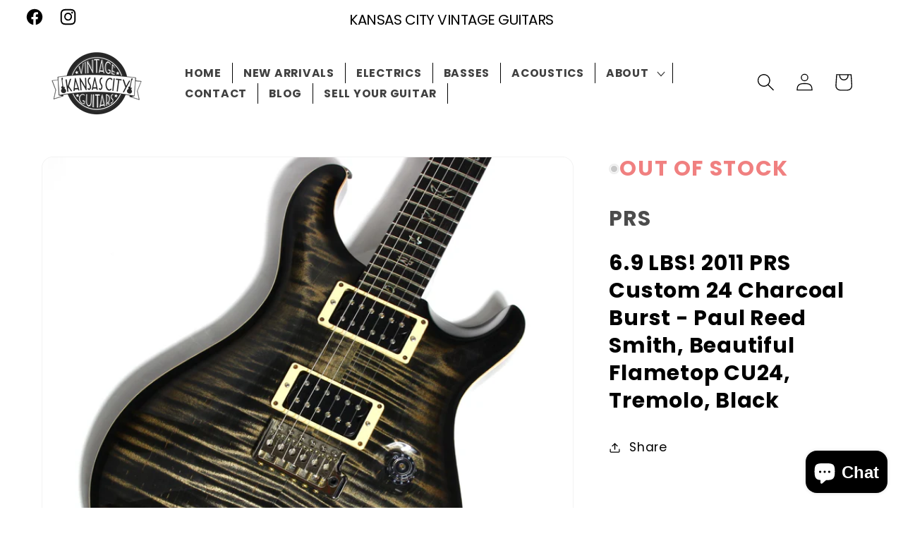

--- FILE ---
content_type: text/html; charset=utf-8
request_url: https://kcvintageguitars.com/collections/musical-instruments-gear-guitars-basses-electric-guitars/products/2011-prs-custom-24-charcoal-burst
body_size: 37636
content:
<!doctype html>
<html class="no-js" lang="en">
  <head>
    <meta charset="utf-8">
    <meta http-equiv="X-UA-Compatible" content="IE=edge">
    <meta name="viewport" content="width=device-width,initial-scale=1">
    <meta name="theme-color" content="">
    <link rel="canonical" href="https://kcvintageguitars.com/products/2011-prs-custom-24-charcoal-burst"><link rel="icon" type="image/png" href="//kcvintageguitars.com/cdn/shop/files/Fullscreen_capture_562024_112601_PM_bmp.jpg?crop=center&height=32&v=1715056360&width=32"><link rel="preconnect" href="https://fonts.shopifycdn.com" crossorigin><title>
      6.9 LBS! 2011 PRS Custom 24 Charcoal Burst - Paul Reed Smith, Beautifu
 &ndash; Kansas City Vintage Guitars</title>

    
      <meta name="description" content="2011 PRS Custom 24 Charcoal Burst! SUPER LIGHTWEIGHT! Here is a beautiful 2011 PRS Custom 24 in Charcoal Burst. Standard Neck. No idea how this didn&#39;t get the 10-top designation because it&#39;s better than most of them! Better than some Private Stocks! The guitar is all original and very clean except a few small surface m">
    

    

<meta property="og:site_name" content="Kansas City Vintage Guitars">
<meta property="og:url" content="https://kcvintageguitars.com/products/2011-prs-custom-24-charcoal-burst">
<meta property="og:title" content="6.9 LBS! 2011 PRS Custom 24 Charcoal Burst - Paul Reed Smith, Beautifu">
<meta property="og:type" content="product">
<meta property="og:description" content="2011 PRS Custom 24 Charcoal Burst! SUPER LIGHTWEIGHT! Here is a beautiful 2011 PRS Custom 24 in Charcoal Burst. Standard Neck. No idea how this didn&#39;t get the 10-top designation because it&#39;s better than most of them! Better than some Private Stocks! The guitar is all original and very clean except a few small surface m"><meta property="og:image" content="http://kcvintageguitars.com/cdn/shop/files/IMG_2754_edc09cc1-3dd1-4eae-95ed-ccd440609aa3.jpg?v=1695691429">
  <meta property="og:image:secure_url" content="https://kcvintageguitars.com/cdn/shop/files/IMG_2754_edc09cc1-3dd1-4eae-95ed-ccd440609aa3.jpg?v=1695691429">
  <meta property="og:image:width" content="3079">
  <meta property="og:image:height" content="3078"><meta property="og:price:amount" content="2,799.99">
  <meta property="og:price:currency" content="USD"><meta name="twitter:card" content="summary_large_image">
<meta name="twitter:title" content="6.9 LBS! 2011 PRS Custom 24 Charcoal Burst - Paul Reed Smith, Beautifu">
<meta name="twitter:description" content="2011 PRS Custom 24 Charcoal Burst! SUPER LIGHTWEIGHT! Here is a beautiful 2011 PRS Custom 24 in Charcoal Burst. Standard Neck. No idea how this didn&#39;t get the 10-top designation because it&#39;s better than most of them! Better than some Private Stocks! The guitar is all original and very clean except a few small surface m">


    <script src="//kcvintageguitars.com/cdn/shop/t/45/assets/constants.js?v=58251544750838685771708748918" defer="defer"></script>
    <script src="//kcvintageguitars.com/cdn/shop/t/45/assets/pubsub.js?v=158357773527763999511708748918" defer="defer"></script>
    <script src="//kcvintageguitars.com/cdn/shop/t/45/assets/global.js?v=37284204640041572741708748918" defer="defer"></script><script src="//kcvintageguitars.com/cdn/shop/t/45/assets/animations.js?v=88693664871331136111708748917" defer="defer"></script><script>window.performance && window.performance.mark && window.performance.mark('shopify.content_for_header.start');</script><meta name="google-site-verification" content="fYVPSFnI5bvXWbEf3Fhfafs-qetWRwYAf7cjzv6j5vQ">
<meta id="shopify-digital-wallet" name="shopify-digital-wallet" content="/17717813/digital_wallets/dialog">
<meta name="shopify-checkout-api-token" content="088d109dbf829ec39ed696c0aa242757">
<meta id="in-context-paypal-metadata" data-shop-id="17717813" data-venmo-supported="false" data-environment="production" data-locale="en_US" data-paypal-v4="true" data-currency="USD">
<link rel="alternate" type="application/json+oembed" href="https://kcvintageguitars.com/products/2011-prs-custom-24-charcoal-burst.oembed">
<script async="async" src="/checkouts/internal/preloads.js?locale=en-US"></script>
<link rel="preconnect" href="https://shop.app" crossorigin="anonymous">
<script async="async" src="https://shop.app/checkouts/internal/preloads.js?locale=en-US&shop_id=17717813" crossorigin="anonymous"></script>
<script id="shopify-features" type="application/json">{"accessToken":"088d109dbf829ec39ed696c0aa242757","betas":["rich-media-storefront-analytics"],"domain":"kcvintageguitars.com","predictiveSearch":true,"shopId":17717813,"locale":"en"}</script>
<script>var Shopify = Shopify || {};
Shopify.shop = "kansas-city-vintage-guitars.myshopify.com";
Shopify.locale = "en";
Shopify.currency = {"active":"USD","rate":"1.0"};
Shopify.country = "US";
Shopify.theme = {"name":"Updated copy of Dawn","id":140675711200,"schema_name":"Dawn","schema_version":"13.0.1","theme_store_id":887,"role":"main"};
Shopify.theme.handle = "null";
Shopify.theme.style = {"id":null,"handle":null};
Shopify.cdnHost = "kcvintageguitars.com/cdn";
Shopify.routes = Shopify.routes || {};
Shopify.routes.root = "/";</script>
<script type="module">!function(o){(o.Shopify=o.Shopify||{}).modules=!0}(window);</script>
<script>!function(o){function n(){var o=[];function n(){o.push(Array.prototype.slice.apply(arguments))}return n.q=o,n}var t=o.Shopify=o.Shopify||{};t.loadFeatures=n(),t.autoloadFeatures=n()}(window);</script>
<script>
  window.ShopifyPay = window.ShopifyPay || {};
  window.ShopifyPay.apiHost = "shop.app\/pay";
  window.ShopifyPay.redirectState = null;
</script>
<script id="shop-js-analytics" type="application/json">{"pageType":"product"}</script>
<script defer="defer" async type="module" src="//kcvintageguitars.com/cdn/shopifycloud/shop-js/modules/v2/client.init-shop-cart-sync_C5BV16lS.en.esm.js"></script>
<script defer="defer" async type="module" src="//kcvintageguitars.com/cdn/shopifycloud/shop-js/modules/v2/chunk.common_CygWptCX.esm.js"></script>
<script type="module">
  await import("//kcvintageguitars.com/cdn/shopifycloud/shop-js/modules/v2/client.init-shop-cart-sync_C5BV16lS.en.esm.js");
await import("//kcvintageguitars.com/cdn/shopifycloud/shop-js/modules/v2/chunk.common_CygWptCX.esm.js");

  window.Shopify.SignInWithShop?.initShopCartSync?.({"fedCMEnabled":true,"windoidEnabled":true});

</script>
<script>
  window.Shopify = window.Shopify || {};
  if (!window.Shopify.featureAssets) window.Shopify.featureAssets = {};
  window.Shopify.featureAssets['shop-js'] = {"shop-cart-sync":["modules/v2/client.shop-cart-sync_ZFArdW7E.en.esm.js","modules/v2/chunk.common_CygWptCX.esm.js"],"init-fed-cm":["modules/v2/client.init-fed-cm_CmiC4vf6.en.esm.js","modules/v2/chunk.common_CygWptCX.esm.js"],"shop-button":["modules/v2/client.shop-button_tlx5R9nI.en.esm.js","modules/v2/chunk.common_CygWptCX.esm.js"],"shop-cash-offers":["modules/v2/client.shop-cash-offers_DOA2yAJr.en.esm.js","modules/v2/chunk.common_CygWptCX.esm.js","modules/v2/chunk.modal_D71HUcav.esm.js"],"init-windoid":["modules/v2/client.init-windoid_sURxWdc1.en.esm.js","modules/v2/chunk.common_CygWptCX.esm.js"],"shop-toast-manager":["modules/v2/client.shop-toast-manager_ClPi3nE9.en.esm.js","modules/v2/chunk.common_CygWptCX.esm.js"],"init-shop-email-lookup-coordinator":["modules/v2/client.init-shop-email-lookup-coordinator_B8hsDcYM.en.esm.js","modules/v2/chunk.common_CygWptCX.esm.js"],"init-shop-cart-sync":["modules/v2/client.init-shop-cart-sync_C5BV16lS.en.esm.js","modules/v2/chunk.common_CygWptCX.esm.js"],"avatar":["modules/v2/client.avatar_BTnouDA3.en.esm.js"],"pay-button":["modules/v2/client.pay-button_FdsNuTd3.en.esm.js","modules/v2/chunk.common_CygWptCX.esm.js"],"init-customer-accounts":["modules/v2/client.init-customer-accounts_DxDtT_ad.en.esm.js","modules/v2/client.shop-login-button_C5VAVYt1.en.esm.js","modules/v2/chunk.common_CygWptCX.esm.js","modules/v2/chunk.modal_D71HUcav.esm.js"],"init-shop-for-new-customer-accounts":["modules/v2/client.init-shop-for-new-customer-accounts_ChsxoAhi.en.esm.js","modules/v2/client.shop-login-button_C5VAVYt1.en.esm.js","modules/v2/chunk.common_CygWptCX.esm.js","modules/v2/chunk.modal_D71HUcav.esm.js"],"shop-login-button":["modules/v2/client.shop-login-button_C5VAVYt1.en.esm.js","modules/v2/chunk.common_CygWptCX.esm.js","modules/v2/chunk.modal_D71HUcav.esm.js"],"init-customer-accounts-sign-up":["modules/v2/client.init-customer-accounts-sign-up_CPSyQ0Tj.en.esm.js","modules/v2/client.shop-login-button_C5VAVYt1.en.esm.js","modules/v2/chunk.common_CygWptCX.esm.js","modules/v2/chunk.modal_D71HUcav.esm.js"],"shop-follow-button":["modules/v2/client.shop-follow-button_Cva4Ekp9.en.esm.js","modules/v2/chunk.common_CygWptCX.esm.js","modules/v2/chunk.modal_D71HUcav.esm.js"],"checkout-modal":["modules/v2/client.checkout-modal_BPM8l0SH.en.esm.js","modules/v2/chunk.common_CygWptCX.esm.js","modules/v2/chunk.modal_D71HUcav.esm.js"],"lead-capture":["modules/v2/client.lead-capture_Bi8yE_yS.en.esm.js","modules/v2/chunk.common_CygWptCX.esm.js","modules/v2/chunk.modal_D71HUcav.esm.js"],"shop-login":["modules/v2/client.shop-login_D6lNrXab.en.esm.js","modules/v2/chunk.common_CygWptCX.esm.js","modules/v2/chunk.modal_D71HUcav.esm.js"],"payment-terms":["modules/v2/client.payment-terms_CZxnsJam.en.esm.js","modules/v2/chunk.common_CygWptCX.esm.js","modules/v2/chunk.modal_D71HUcav.esm.js"]};
</script>
<script>(function() {
  var isLoaded = false;
  function asyncLoad() {
    if (isLoaded) return;
    isLoaded = true;
    var urls = ["https:\/\/cdn.hextom.com\/js\/quickannouncementbar.js?shop=kansas-city-vintage-guitars.myshopify.com"];
    for (var i = 0; i < urls.length; i++) {
      var s = document.createElement('script');
      s.type = 'text/javascript';
      s.async = true;
      s.src = urls[i];
      var x = document.getElementsByTagName('script')[0];
      x.parentNode.insertBefore(s, x);
    }
  };
  if(window.attachEvent) {
    window.attachEvent('onload', asyncLoad);
  } else {
    window.addEventListener('load', asyncLoad, false);
  }
})();</script>
<script id="__st">var __st={"a":17717813,"offset":-21600,"reqid":"a7117909-0a3b-425f-b694-20669f1b6c93-1768699119","pageurl":"kcvintageguitars.com\/collections\/musical-instruments-gear-guitars-basses-electric-guitars\/products\/2011-prs-custom-24-charcoal-burst","u":"48ffb27875e2","p":"product","rtyp":"product","rid":8107671519456};</script>
<script>window.ShopifyPaypalV4VisibilityTracking = true;</script>
<script id="captcha-bootstrap">!function(){'use strict';const t='contact',e='account',n='new_comment',o=[[t,t],['blogs',n],['comments',n],[t,'customer']],c=[[e,'customer_login'],[e,'guest_login'],[e,'recover_customer_password'],[e,'create_customer']],r=t=>t.map((([t,e])=>`form[action*='/${t}']:not([data-nocaptcha='true']) input[name='form_type'][value='${e}']`)).join(','),a=t=>()=>t?[...document.querySelectorAll(t)].map((t=>t.form)):[];function s(){const t=[...o],e=r(t);return a(e)}const i='password',u='form_key',d=['recaptcha-v3-token','g-recaptcha-response','h-captcha-response',i],f=()=>{try{return window.sessionStorage}catch{return}},m='__shopify_v',_=t=>t.elements[u];function p(t,e,n=!1){try{const o=window.sessionStorage,c=JSON.parse(o.getItem(e)),{data:r}=function(t){const{data:e,action:n}=t;return t[m]||n?{data:e,action:n}:{data:t,action:n}}(c);for(const[e,n]of Object.entries(r))t.elements[e]&&(t.elements[e].value=n);n&&o.removeItem(e)}catch(o){console.error('form repopulation failed',{error:o})}}const l='form_type',E='cptcha';function T(t){t.dataset[E]=!0}const w=window,h=w.document,L='Shopify',v='ce_forms',y='captcha';let A=!1;((t,e)=>{const n=(g='f06e6c50-85a8-45c8-87d0-21a2b65856fe',I='https://cdn.shopify.com/shopifycloud/storefront-forms-hcaptcha/ce_storefront_forms_captcha_hcaptcha.v1.5.2.iife.js',D={infoText:'Protected by hCaptcha',privacyText:'Privacy',termsText:'Terms'},(t,e,n)=>{const o=w[L][v],c=o.bindForm;if(c)return c(t,g,e,D).then(n);var r;o.q.push([[t,g,e,D],n]),r=I,A||(h.body.append(Object.assign(h.createElement('script'),{id:'captcha-provider',async:!0,src:r})),A=!0)});var g,I,D;w[L]=w[L]||{},w[L][v]=w[L][v]||{},w[L][v].q=[],w[L][y]=w[L][y]||{},w[L][y].protect=function(t,e){n(t,void 0,e),T(t)},Object.freeze(w[L][y]),function(t,e,n,w,h,L){const[v,y,A,g]=function(t,e,n){const i=e?o:[],u=t?c:[],d=[...i,...u],f=r(d),m=r(i),_=r(d.filter((([t,e])=>n.includes(e))));return[a(f),a(m),a(_),s()]}(w,h,L),I=t=>{const e=t.target;return e instanceof HTMLFormElement?e:e&&e.form},D=t=>v().includes(t);t.addEventListener('submit',(t=>{const e=I(t);if(!e)return;const n=D(e)&&!e.dataset.hcaptchaBound&&!e.dataset.recaptchaBound,o=_(e),c=g().includes(e)&&(!o||!o.value);(n||c)&&t.preventDefault(),c&&!n&&(function(t){try{if(!f())return;!function(t){const e=f();if(!e)return;const n=_(t);if(!n)return;const o=n.value;o&&e.removeItem(o)}(t);const e=Array.from(Array(32),(()=>Math.random().toString(36)[2])).join('');!function(t,e){_(t)||t.append(Object.assign(document.createElement('input'),{type:'hidden',name:u})),t.elements[u].value=e}(t,e),function(t,e){const n=f();if(!n)return;const o=[...t.querySelectorAll(`input[type='${i}']`)].map((({name:t})=>t)),c=[...d,...o],r={};for(const[a,s]of new FormData(t).entries())c.includes(a)||(r[a]=s);n.setItem(e,JSON.stringify({[m]:1,action:t.action,data:r}))}(t,e)}catch(e){console.error('failed to persist form',e)}}(e),e.submit())}));const S=(t,e)=>{t&&!t.dataset[E]&&(n(t,e.some((e=>e===t))),T(t))};for(const o of['focusin','change'])t.addEventListener(o,(t=>{const e=I(t);D(e)&&S(e,y())}));const B=e.get('form_key'),M=e.get(l),P=B&&M;t.addEventListener('DOMContentLoaded',(()=>{const t=y();if(P)for(const e of t)e.elements[l].value===M&&p(e,B);[...new Set([...A(),...v().filter((t=>'true'===t.dataset.shopifyCaptcha))])].forEach((e=>S(e,t)))}))}(h,new URLSearchParams(w.location.search),n,t,e,['guest_login'])})(!0,!0)}();</script>
<script integrity="sha256-4kQ18oKyAcykRKYeNunJcIwy7WH5gtpwJnB7kiuLZ1E=" data-source-attribution="shopify.loadfeatures" defer="defer" src="//kcvintageguitars.com/cdn/shopifycloud/storefront/assets/storefront/load_feature-a0a9edcb.js" crossorigin="anonymous"></script>
<script crossorigin="anonymous" defer="defer" src="//kcvintageguitars.com/cdn/shopifycloud/storefront/assets/shopify_pay/storefront-65b4c6d7.js?v=20250812"></script>
<script data-source-attribution="shopify.dynamic_checkout.dynamic.init">var Shopify=Shopify||{};Shopify.PaymentButton=Shopify.PaymentButton||{isStorefrontPortableWallets:!0,init:function(){window.Shopify.PaymentButton.init=function(){};var t=document.createElement("script");t.src="https://kcvintageguitars.com/cdn/shopifycloud/portable-wallets/latest/portable-wallets.en.js",t.type="module",document.head.appendChild(t)}};
</script>
<script data-source-attribution="shopify.dynamic_checkout.buyer_consent">
  function portableWalletsHideBuyerConsent(e){var t=document.getElementById("shopify-buyer-consent"),n=document.getElementById("shopify-subscription-policy-button");t&&n&&(t.classList.add("hidden"),t.setAttribute("aria-hidden","true"),n.removeEventListener("click",e))}function portableWalletsShowBuyerConsent(e){var t=document.getElementById("shopify-buyer-consent"),n=document.getElementById("shopify-subscription-policy-button");t&&n&&(t.classList.remove("hidden"),t.removeAttribute("aria-hidden"),n.addEventListener("click",e))}window.Shopify?.PaymentButton&&(window.Shopify.PaymentButton.hideBuyerConsent=portableWalletsHideBuyerConsent,window.Shopify.PaymentButton.showBuyerConsent=portableWalletsShowBuyerConsent);
</script>
<script data-source-attribution="shopify.dynamic_checkout.cart.bootstrap">document.addEventListener("DOMContentLoaded",(function(){function t(){return document.querySelector("shopify-accelerated-checkout-cart, shopify-accelerated-checkout")}if(t())Shopify.PaymentButton.init();else{new MutationObserver((function(e,n){t()&&(Shopify.PaymentButton.init(),n.disconnect())})).observe(document.body,{childList:!0,subtree:!0})}}));
</script>
<link id="shopify-accelerated-checkout-styles" rel="stylesheet" media="screen" href="https://kcvintageguitars.com/cdn/shopifycloud/portable-wallets/latest/accelerated-checkout-backwards-compat.css" crossorigin="anonymous">
<style id="shopify-accelerated-checkout-cart">
        #shopify-buyer-consent {
  margin-top: 1em;
  display: inline-block;
  width: 100%;
}

#shopify-buyer-consent.hidden {
  display: none;
}

#shopify-subscription-policy-button {
  background: none;
  border: none;
  padding: 0;
  text-decoration: underline;
  font-size: inherit;
  cursor: pointer;
}

#shopify-subscription-policy-button::before {
  box-shadow: none;
}

      </style>
<script id="sections-script" data-sections="header" defer="defer" src="//kcvintageguitars.com/cdn/shop/t/45/compiled_assets/scripts.js?v=11461"></script>
<script>window.performance && window.performance.mark && window.performance.mark('shopify.content_for_header.end');</script>


    <style data-shopify>
      @font-face {
  font-family: Poppins;
  font-weight: 400;
  font-style: normal;
  font-display: swap;
  src: url("//kcvintageguitars.com/cdn/fonts/poppins/poppins_n4.0ba78fa5af9b0e1a374041b3ceaadf0a43b41362.woff2") format("woff2"),
       url("//kcvintageguitars.com/cdn/fonts/poppins/poppins_n4.214741a72ff2596839fc9760ee7a770386cf16ca.woff") format("woff");
}

      @font-face {
  font-family: Poppins;
  font-weight: 700;
  font-style: normal;
  font-display: swap;
  src: url("//kcvintageguitars.com/cdn/fonts/poppins/poppins_n7.56758dcf284489feb014a026f3727f2f20a54626.woff2") format("woff2"),
       url("//kcvintageguitars.com/cdn/fonts/poppins/poppins_n7.f34f55d9b3d3205d2cd6f64955ff4b36f0cfd8da.woff") format("woff");
}

      @font-face {
  font-family: Poppins;
  font-weight: 400;
  font-style: italic;
  font-display: swap;
  src: url("//kcvintageguitars.com/cdn/fonts/poppins/poppins_i4.846ad1e22474f856bd6b81ba4585a60799a9f5d2.woff2") format("woff2"),
       url("//kcvintageguitars.com/cdn/fonts/poppins/poppins_i4.56b43284e8b52fc64c1fd271f289a39e8477e9ec.woff") format("woff");
}

      @font-face {
  font-family: Poppins;
  font-weight: 700;
  font-style: italic;
  font-display: swap;
  src: url("//kcvintageguitars.com/cdn/fonts/poppins/poppins_i7.42fd71da11e9d101e1e6c7932199f925f9eea42d.woff2") format("woff2"),
       url("//kcvintageguitars.com/cdn/fonts/poppins/poppins_i7.ec8499dbd7616004e21155106d13837fff4cf556.woff") format("woff");
}

      @font-face {
  font-family: Poppins;
  font-weight: 400;
  font-style: normal;
  font-display: swap;
  src: url("//kcvintageguitars.com/cdn/fonts/poppins/poppins_n4.0ba78fa5af9b0e1a374041b3ceaadf0a43b41362.woff2") format("woff2"),
       url("//kcvintageguitars.com/cdn/fonts/poppins/poppins_n4.214741a72ff2596839fc9760ee7a770386cf16ca.woff") format("woff");
}


      
        :root,
        .color-background-1 {
          --color-background: 255,255,255;
        
          --gradient-background: #ffffff;
        

        

        --color-foreground: 0,0,0;
        --color-background-contrast: 191,191,191;
        --color-shadow: 255,255,255;
        --color-button: 0,0,0;
        --color-button-text: 255,255,255;
        --color-secondary-button: 255,255,255;
        --color-secondary-button-text: 0,0,0;
        --color-link: 0,0,0;
        --color-badge-foreground: 0,0,0;
        --color-badge-background: 255,255,255;
        --color-badge-border: 0,0,0;
        --payment-terms-background-color: rgb(255 255 255);
      }
      
        
        .color-background-2 {
          --color-background: 215,215,215;
        
          --gradient-background: #d7d7d7;
        

        

        --color-foreground: 18,18,18;
        --color-background-contrast: 151,151,151;
        --color-shadow: 18,18,18;
        --color-button: 18,18,18;
        --color-button-text: 243,243,243;
        --color-secondary-button: 215,215,215;
        --color-secondary-button-text: 18,18,18;
        --color-link: 18,18,18;
        --color-badge-foreground: 18,18,18;
        --color-badge-background: 215,215,215;
        --color-badge-border: 18,18,18;
        --payment-terms-background-color: rgb(215 215 215);
      }
      
        
        .color-inverse {
          --color-background: 32,32,32;
        
          --gradient-background: #202020;
        

        

        --color-foreground: 255,255,255;
        --color-background-contrast: 45,45,45;
        --color-shadow: 0,0,0;
        --color-button: 255,255,255;
        --color-button-text: 0,0,0;
        --color-secondary-button: 32,32,32;
        --color-secondary-button-text: 255,255,255;
        --color-link: 255,255,255;
        --color-badge-foreground: 255,255,255;
        --color-badge-background: 32,32,32;
        --color-badge-border: 255,255,255;
        --payment-terms-background-color: rgb(32 32 32);
      }
      
        
        .color-accent-1 {
          --color-background: 244,244,244;
        
          --gradient-background: #f4f4f4;
        

        

        --color-foreground: 0,0,0;
        --color-background-contrast: 180,180,180;
        --color-shadow: 18,18,18;
        --color-button: 255,255,255;
        --color-button-text: 0,0,0;
        --color-secondary-button: 244,244,244;
        --color-secondary-button-text: 24,21,17;
        --color-link: 24,21,17;
        --color-badge-foreground: 0,0,0;
        --color-badge-background: 244,244,244;
        --color-badge-border: 0,0,0;
        --payment-terms-background-color: rgb(244 244 244);
      }
      
        
        .color-accent-2 {
          --color-background: 255,255,255;
        
          --gradient-background: #ffffff;
        

        

        --color-foreground: 0,0,0;
        --color-background-contrast: 191,191,191;
        --color-shadow: 18,18,18;
        --color-button: 100,166,196;
        --color-button-text: 35,35,35;
        --color-secondary-button: 255,255,255;
        --color-secondary-button-text: 255,255,255;
        --color-link: 255,255,255;
        --color-badge-foreground: 0,0,0;
        --color-badge-background: 255,255,255;
        --color-badge-border: 0,0,0;
        --payment-terms-background-color: rgb(255 255 255);
      }
      
        
        .color-scheme-2b19889f-7b5a-4d82-a0ff-8d81f928c863 {
          --color-background: 157,218,225;
        
          --gradient-background: #9ddae1;
        

        

        --color-foreground: 0,0,0;
        --color-background-contrast: 60,181,195;
        --color-shadow: 255,255,255;
        --color-button: 199,199,199;
        --color-button-text: 18,18,18;
        --color-secondary-button: 157,218,225;
        --color-secondary-button-text: 0,0,0;
        --color-link: 0,0,0;
        --color-badge-foreground: 0,0,0;
        --color-badge-background: 157,218,225;
        --color-badge-border: 0,0,0;
        --payment-terms-background-color: rgb(157 218 225);
      }
      
        
        .color-scheme-0c33dff5-fec8-4733-902e-a6568175f1cf {
          --color-background: 209,46,46;
        
          --gradient-background: linear-gradient(180deg, rgba(155, 0, 0, 1), rgba(166, 37, 0, 1) 50%, rgba(255, 196, 45, 1) 100%);
        

        

        --color-foreground: 0,0,0;
        --color-background-contrast: 105,23,23;
        --color-shadow: 255,255,255;
        --color-button: 199,199,199;
        --color-button-text: 18,18,18;
        --color-secondary-button: 209,46,46;
        --color-secondary-button-text: 0,0,0;
        --color-link: 0,0,0;
        --color-badge-foreground: 0,0,0;
        --color-badge-background: 209,46,46;
        --color-badge-border: 0,0,0;
        --payment-terms-background-color: rgb(209 46 46);
      }
      
        
        .color-scheme-8c1c8570-d064-4336-afe6-6c94287c1ea7 {
          --color-background: 57,28,8;
        
          --gradient-background: #391c08;
        

        

        --color-foreground: 0,0,0;
        --color-background-contrast: 79,39,11;
        --color-shadow: 255,255,255;
        --color-button: 199,199,199;
        --color-button-text: 18,18,18;
        --color-secondary-button: 57,28,8;
        --color-secondary-button-text: 0,0,0;
        --color-link: 0,0,0;
        --color-badge-foreground: 0,0,0;
        --color-badge-background: 57,28,8;
        --color-badge-border: 0,0,0;
        --payment-terms-background-color: rgb(57 28 8);
      }
      
        
        .color-scheme-132f0f30-a802-4324-be3c-50ef98651ca9 {
          --color-background: 255,255,255;
        
          --gradient-background: #ffffff;
        

        

        --color-foreground: 0,0,0;
        --color-background-contrast: 191,191,191;
        --color-shadow: 255,255,255;
        --color-button: 5,214,169;
        --color-button-text: 18,18,18;
        --color-secondary-button: 255,255,255;
        --color-secondary-button-text: 0,49,193;
        --color-link: 0,49,193;
        --color-badge-foreground: 0,0,0;
        --color-badge-background: 255,255,255;
        --color-badge-border: 0,0,0;
        --payment-terms-background-color: rgb(255 255 255);
      }
      
        
        .color-scheme-73131977-7c00-4856-acee-4a2632111256 {
          --color-background: 255,255,255;
        
          --gradient-background: linear-gradient(180deg, rgba(255, 187, 49, 1), rgba(100, 2, 2, 1) 100%);
        

        

        --color-foreground: 0,0,0;
        --color-background-contrast: 191,191,191;
        --color-shadow: 255,255,255;
        --color-button: 199,199,199;
        --color-button-text: 18,18,18;
        --color-secondary-button: 255,255,255;
        --color-secondary-button-text: 0,0,0;
        --color-link: 0,0,0;
        --color-badge-foreground: 0,0,0;
        --color-badge-background: 255,255,255;
        --color-badge-border: 0,0,0;
        --payment-terms-background-color: rgb(255 255 255);
      }
      
        
        .color-scheme-1c9e0f6a-ce48-4331-9c79-91a71228baf5 {
          --color-background: 255,255,255;
        
          --gradient-background: #ffffff;
        

        

        --color-foreground: 0,0,0;
        --color-background-contrast: 191,191,191;
        --color-shadow: 255,255,255;
        --color-button: 157,218,225;
        --color-button-text: 0,0,0;
        --color-secondary-button: 255,255,255;
        --color-secondary-button-text: 0,72,197;
        --color-link: 0,72,197;
        --color-badge-foreground: 0,0,0;
        --color-badge-background: 255,255,255;
        --color-badge-border: 0,0,0;
        --payment-terms-background-color: rgb(255 255 255);
      }
      
        
        .color-scheme-a487b27f-5fc0-4f59-aa98-534f8eb2f5ff {
          --color-background: 255,255,255;
        
          --gradient-background: #ffffff;
        

        

        --color-foreground: 0,0,0;
        --color-background-contrast: 191,191,191;
        --color-shadow: 255,255,255;
        --color-button: 0,0,0;
        --color-button-text: 255,255,255;
        --color-secondary-button: 255,255,255;
        --color-secondary-button-text: 0,28,190;
        --color-link: 0,28,190;
        --color-badge-foreground: 0,0,0;
        --color-badge-background: 255,255,255;
        --color-badge-border: 0,0,0;
        --payment-terms-background-color: rgb(255 255 255);
      }
      
        
        .color-scheme-161f8d40-dc27-407a-b467-0677645a07c6 {
          --color-background: 188,243,226;
        
          --gradient-background: #bcf3e2;
        

        

        --color-foreground: 0,0,0;
        --color-background-contrast: 80,224,179;
        --color-shadow: 255,255,255;
        --color-button: 5,214,169;
        --color-button-text: 255,255,255;
        --color-secondary-button: 188,243,226;
        --color-secondary-button-text: 0,0,0;
        --color-link: 0,0,0;
        --color-badge-foreground: 0,0,0;
        --color-badge-background: 188,243,226;
        --color-badge-border: 0,0,0;
        --payment-terms-background-color: rgb(188 243 226);
      }
      

      body, .color-background-1, .color-background-2, .color-inverse, .color-accent-1, .color-accent-2, .color-scheme-2b19889f-7b5a-4d82-a0ff-8d81f928c863, .color-scheme-0c33dff5-fec8-4733-902e-a6568175f1cf, .color-scheme-8c1c8570-d064-4336-afe6-6c94287c1ea7, .color-scheme-132f0f30-a802-4324-be3c-50ef98651ca9, .color-scheme-73131977-7c00-4856-acee-4a2632111256, .color-scheme-1c9e0f6a-ce48-4331-9c79-91a71228baf5, .color-scheme-a487b27f-5fc0-4f59-aa98-534f8eb2f5ff, .color-scheme-161f8d40-dc27-407a-b467-0677645a07c6 {
        color: rgba(var(--color-foreground), 0.75);
        background-color: rgb(var(--color-background));
      }

      :root {
        --font-body-family: Poppins, sans-serif;
        --font-body-style: normal;
        --font-body-weight: 400;
        --font-body-weight-bold: 700;

        --font-heading-family: Poppins, sans-serif;
        --font-heading-style: normal;
        --font-heading-weight: 400;

        --font-body-scale: 1.25;
        --font-heading-scale: 1.0;

        --media-padding: px;
        --media-border-opacity: 0.05;
        --media-border-width: 1px;
        --media-radius: 16px;
        --media-shadow-opacity: 0.0;
        --media-shadow-horizontal-offset: 0px;
        --media-shadow-vertical-offset: 4px;
        --media-shadow-blur-radius: 5px;
        --media-shadow-visible: 0;

        --page-width: 150rem;
        --page-width-margin: 0rem;

        --product-card-image-padding: 0.0rem;
        --product-card-corner-radius: 0.0rem;
        --product-card-text-alignment: left;
        --product-card-border-width: 0.0rem;
        --product-card-border-opacity: 0.2;
        --product-card-shadow-opacity: 0.0;
        --product-card-shadow-visible: 0;
        --product-card-shadow-horizontal-offset: 0.4rem;
        --product-card-shadow-vertical-offset: 0.4rem;
        --product-card-shadow-blur-radius: 0.5rem;

        --collection-card-image-padding: 0.0rem;
        --collection-card-corner-radius: 0.0rem;
        --collection-card-text-alignment: left;
        --collection-card-border-width: 0.0rem;
        --collection-card-border-opacity: 0.1;
        --collection-card-shadow-opacity: 0.0;
        --collection-card-shadow-visible: 0;
        --collection-card-shadow-horizontal-offset: 0.0rem;
        --collection-card-shadow-vertical-offset: 0.4rem;
        --collection-card-shadow-blur-radius: 0.5rem;

        --blog-card-image-padding: 0.0rem;
        --blog-card-corner-radius: 0.0rem;
        --blog-card-text-alignment: left;
        --blog-card-border-width: 0.0rem;
        --blog-card-border-opacity: 0.1;
        --blog-card-shadow-opacity: 0.0;
        --blog-card-shadow-visible: 0;
        --blog-card-shadow-horizontal-offset: 0.0rem;
        --blog-card-shadow-vertical-offset: 0.4rem;
        --blog-card-shadow-blur-radius: 0.5rem;

        --badge-corner-radius: 4.0rem;

        --popup-border-width: 1px;
        --popup-border-opacity: 1.0;
        --popup-corner-radius: 4px;
        --popup-shadow-opacity: 0.05;
        --popup-shadow-horizontal-offset: 0px;
        --popup-shadow-vertical-offset: 4px;
        --popup-shadow-blur-radius: 5px;

        --drawer-border-width: 1px;
        --drawer-border-opacity: 0.1;
        --drawer-shadow-opacity: 0.0;
        --drawer-shadow-horizontal-offset: 0px;
        --drawer-shadow-vertical-offset: 4px;
        --drawer-shadow-blur-radius: 5px;

        --spacing-sections-desktop: 0px;
        --spacing-sections-mobile: 0px;

        --grid-desktop-vertical-spacing: 8px;
        --grid-desktop-horizontal-spacing: 8px;
        --grid-mobile-vertical-spacing: 4px;
        --grid-mobile-horizontal-spacing: 4px;

        --text-boxes-border-opacity: 0.1;
        --text-boxes-border-width: 0px;
        --text-boxes-radius: 4px;
        --text-boxes-shadow-opacity: 0.0;
        --text-boxes-shadow-visible: 0;
        --text-boxes-shadow-horizontal-offset: 0px;
        --text-boxes-shadow-vertical-offset: 4px;
        --text-boxes-shadow-blur-radius: 5px;

        --buttons-radius: 4px;
        --buttons-radius-outset: 5px;
        --buttons-border-width: 1px;
        --buttons-border-opacity: 1.0;
        --buttons-shadow-opacity: 0.0;
        --buttons-shadow-visible: 0;
        --buttons-shadow-horizontal-offset: 0px;
        --buttons-shadow-vertical-offset: 4px;
        --buttons-shadow-blur-radius: 5px;
        --buttons-border-offset: 0.3px;

        --inputs-radius: 4px;
        --inputs-border-width: 1px;
        --inputs-border-opacity: 0.55;
        --inputs-shadow-opacity: 0.0;
        --inputs-shadow-horizontal-offset: 0px;
        --inputs-margin-offset: 0px;
        --inputs-shadow-vertical-offset: -4px;
        --inputs-shadow-blur-radius: 5px;
        --inputs-radius-outset: 5px;

        --variant-pills-radius: 40px;
        --variant-pills-border-width: 1px;
        --variant-pills-border-opacity: 0.55;
        --variant-pills-shadow-opacity: 0.0;
        --variant-pills-shadow-horizontal-offset: 0px;
        --variant-pills-shadow-vertical-offset: 4px;
        --variant-pills-shadow-blur-radius: 5px;
      }

      *,
      *::before,
      *::after {
        box-sizing: inherit;
      }

      html {
        box-sizing: border-box;
        font-size: calc(var(--font-body-scale) * 62.5%);
        height: 100%;
      }

      body {
        display: grid;
        grid-template-rows: auto auto 1fr auto;
        grid-template-columns: 100%;
        min-height: 100%;
        margin: 0;
        font-size: 1.5rem;
        letter-spacing: 0.06rem;
        line-height: calc(1 + 0.8 / var(--font-body-scale));
        font-family: var(--font-body-family);
        font-style: var(--font-body-style);
        font-weight: var(--font-body-weight);
      }

      @media screen and (min-width: 750px) {
        body {
          font-size: 1.6rem;
        }
      }
    </style>

    <link href="//kcvintageguitars.com/cdn/shop/t/45/assets/base.css?v=93405971894151239851708748917" rel="stylesheet" type="text/css" media="all" />
<link rel="preload" as="font" href="//kcvintageguitars.com/cdn/fonts/poppins/poppins_n4.0ba78fa5af9b0e1a374041b3ceaadf0a43b41362.woff2" type="font/woff2" crossorigin><link rel="preload" as="font" href="//kcvintageguitars.com/cdn/fonts/poppins/poppins_n4.0ba78fa5af9b0e1a374041b3ceaadf0a43b41362.woff2" type="font/woff2" crossorigin><link
        rel="stylesheet"
        href="//kcvintageguitars.com/cdn/shop/t/45/assets/component-predictive-search.css?v=118923337488134913561708748918"
        media="print"
        onload="this.media='all'"
      ><script>
      document.documentElement.className = document.documentElement.className.replace('no-js', 'js');
      if (Shopify.designMode) {
        document.documentElement.classList.add('shopify-design-mode');
      }
    </script>
  <script src="https://cdn.shopify.com/extensions/7bc9bb47-adfa-4267-963e-cadee5096caf/inbox-1252/assets/inbox-chat-loader.js" type="text/javascript" defer="defer"></script>
<link href="https://monorail-edge.shopifysvc.com" rel="dns-prefetch">
<script>(function(){if ("sendBeacon" in navigator && "performance" in window) {try {var session_token_from_headers = performance.getEntriesByType('navigation')[0].serverTiming.find(x => x.name == '_s').description;} catch {var session_token_from_headers = undefined;}var session_cookie_matches = document.cookie.match(/_shopify_s=([^;]*)/);var session_token_from_cookie = session_cookie_matches && session_cookie_matches.length === 2 ? session_cookie_matches[1] : "";var session_token = session_token_from_headers || session_token_from_cookie || "";function handle_abandonment_event(e) {var entries = performance.getEntries().filter(function(entry) {return /monorail-edge.shopifysvc.com/.test(entry.name);});if (!window.abandonment_tracked && entries.length === 0) {window.abandonment_tracked = true;var currentMs = Date.now();var navigation_start = performance.timing.navigationStart;var payload = {shop_id: 17717813,url: window.location.href,navigation_start,duration: currentMs - navigation_start,session_token,page_type: "product"};window.navigator.sendBeacon("https://monorail-edge.shopifysvc.com/v1/produce", JSON.stringify({schema_id: "online_store_buyer_site_abandonment/1.1",payload: payload,metadata: {event_created_at_ms: currentMs,event_sent_at_ms: currentMs}}));}}window.addEventListener('pagehide', handle_abandonment_event);}}());</script>
<script id="web-pixels-manager-setup">(function e(e,d,r,n,o){if(void 0===o&&(o={}),!Boolean(null===(a=null===(i=window.Shopify)||void 0===i?void 0:i.analytics)||void 0===a?void 0:a.replayQueue)){var i,a;window.Shopify=window.Shopify||{};var t=window.Shopify;t.analytics=t.analytics||{};var s=t.analytics;s.replayQueue=[],s.publish=function(e,d,r){return s.replayQueue.push([e,d,r]),!0};try{self.performance.mark("wpm:start")}catch(e){}var l=function(){var e={modern:/Edge?\/(1{2}[4-9]|1[2-9]\d|[2-9]\d{2}|\d{4,})\.\d+(\.\d+|)|Firefox\/(1{2}[4-9]|1[2-9]\d|[2-9]\d{2}|\d{4,})\.\d+(\.\d+|)|Chrom(ium|e)\/(9{2}|\d{3,})\.\d+(\.\d+|)|(Maci|X1{2}).+ Version\/(15\.\d+|(1[6-9]|[2-9]\d|\d{3,})\.\d+)([,.]\d+|)( \(\w+\)|)( Mobile\/\w+|) Safari\/|Chrome.+OPR\/(9{2}|\d{3,})\.\d+\.\d+|(CPU[ +]OS|iPhone[ +]OS|CPU[ +]iPhone|CPU IPhone OS|CPU iPad OS)[ +]+(15[._]\d+|(1[6-9]|[2-9]\d|\d{3,})[._]\d+)([._]\d+|)|Android:?[ /-](13[3-9]|1[4-9]\d|[2-9]\d{2}|\d{4,})(\.\d+|)(\.\d+|)|Android.+Firefox\/(13[5-9]|1[4-9]\d|[2-9]\d{2}|\d{4,})\.\d+(\.\d+|)|Android.+Chrom(ium|e)\/(13[3-9]|1[4-9]\d|[2-9]\d{2}|\d{4,})\.\d+(\.\d+|)|SamsungBrowser\/([2-9]\d|\d{3,})\.\d+/,legacy:/Edge?\/(1[6-9]|[2-9]\d|\d{3,})\.\d+(\.\d+|)|Firefox\/(5[4-9]|[6-9]\d|\d{3,})\.\d+(\.\d+|)|Chrom(ium|e)\/(5[1-9]|[6-9]\d|\d{3,})\.\d+(\.\d+|)([\d.]+$|.*Safari\/(?![\d.]+ Edge\/[\d.]+$))|(Maci|X1{2}).+ Version\/(10\.\d+|(1[1-9]|[2-9]\d|\d{3,})\.\d+)([,.]\d+|)( \(\w+\)|)( Mobile\/\w+|) Safari\/|Chrome.+OPR\/(3[89]|[4-9]\d|\d{3,})\.\d+\.\d+|(CPU[ +]OS|iPhone[ +]OS|CPU[ +]iPhone|CPU IPhone OS|CPU iPad OS)[ +]+(10[._]\d+|(1[1-9]|[2-9]\d|\d{3,})[._]\d+)([._]\d+|)|Android:?[ /-](13[3-9]|1[4-9]\d|[2-9]\d{2}|\d{4,})(\.\d+|)(\.\d+|)|Mobile Safari.+OPR\/([89]\d|\d{3,})\.\d+\.\d+|Android.+Firefox\/(13[5-9]|1[4-9]\d|[2-9]\d{2}|\d{4,})\.\d+(\.\d+|)|Android.+Chrom(ium|e)\/(13[3-9]|1[4-9]\d|[2-9]\d{2}|\d{4,})\.\d+(\.\d+|)|Android.+(UC? ?Browser|UCWEB|U3)[ /]?(15\.([5-9]|\d{2,})|(1[6-9]|[2-9]\d|\d{3,})\.\d+)\.\d+|SamsungBrowser\/(5\.\d+|([6-9]|\d{2,})\.\d+)|Android.+MQ{2}Browser\/(14(\.(9|\d{2,})|)|(1[5-9]|[2-9]\d|\d{3,})(\.\d+|))(\.\d+|)|K[Aa][Ii]OS\/(3\.\d+|([4-9]|\d{2,})\.\d+)(\.\d+|)/},d=e.modern,r=e.legacy,n=navigator.userAgent;return n.match(d)?"modern":n.match(r)?"legacy":"unknown"}(),u="modern"===l?"modern":"legacy",c=(null!=n?n:{modern:"",legacy:""})[u],f=function(e){return[e.baseUrl,"/wpm","/b",e.hashVersion,"modern"===e.buildTarget?"m":"l",".js"].join("")}({baseUrl:d,hashVersion:r,buildTarget:u}),m=function(e){var d=e.version,r=e.bundleTarget,n=e.surface,o=e.pageUrl,i=e.monorailEndpoint;return{emit:function(e){var a=e.status,t=e.errorMsg,s=(new Date).getTime(),l=JSON.stringify({metadata:{event_sent_at_ms:s},events:[{schema_id:"web_pixels_manager_load/3.1",payload:{version:d,bundle_target:r,page_url:o,status:a,surface:n,error_msg:t},metadata:{event_created_at_ms:s}}]});if(!i)return console&&console.warn&&console.warn("[Web Pixels Manager] No Monorail endpoint provided, skipping logging."),!1;try{return self.navigator.sendBeacon.bind(self.navigator)(i,l)}catch(e){}var u=new XMLHttpRequest;try{return u.open("POST",i,!0),u.setRequestHeader("Content-Type","text/plain"),u.send(l),!0}catch(e){return console&&console.warn&&console.warn("[Web Pixels Manager] Got an unhandled error while logging to Monorail."),!1}}}}({version:r,bundleTarget:l,surface:e.surface,pageUrl:self.location.href,monorailEndpoint:e.monorailEndpoint});try{o.browserTarget=l,function(e){var d=e.src,r=e.async,n=void 0===r||r,o=e.onload,i=e.onerror,a=e.sri,t=e.scriptDataAttributes,s=void 0===t?{}:t,l=document.createElement("script"),u=document.querySelector("head"),c=document.querySelector("body");if(l.async=n,l.src=d,a&&(l.integrity=a,l.crossOrigin="anonymous"),s)for(var f in s)if(Object.prototype.hasOwnProperty.call(s,f))try{l.dataset[f]=s[f]}catch(e){}if(o&&l.addEventListener("load",o),i&&l.addEventListener("error",i),u)u.appendChild(l);else{if(!c)throw new Error("Did not find a head or body element to append the script");c.appendChild(l)}}({src:f,async:!0,onload:function(){if(!function(){var e,d;return Boolean(null===(d=null===(e=window.Shopify)||void 0===e?void 0:e.analytics)||void 0===d?void 0:d.initialized)}()){var d=window.webPixelsManager.init(e)||void 0;if(d){var r=window.Shopify.analytics;r.replayQueue.forEach((function(e){var r=e[0],n=e[1],o=e[2];d.publishCustomEvent(r,n,o)})),r.replayQueue=[],r.publish=d.publishCustomEvent,r.visitor=d.visitor,r.initialized=!0}}},onerror:function(){return m.emit({status:"failed",errorMsg:"".concat(f," has failed to load")})},sri:function(e){var d=/^sha384-[A-Za-z0-9+/=]+$/;return"string"==typeof e&&d.test(e)}(c)?c:"",scriptDataAttributes:o}),m.emit({status:"loading"})}catch(e){m.emit({status:"failed",errorMsg:(null==e?void 0:e.message)||"Unknown error"})}}})({shopId: 17717813,storefrontBaseUrl: "https://kcvintageguitars.com",extensionsBaseUrl: "https://extensions.shopifycdn.com/cdn/shopifycloud/web-pixels-manager",monorailEndpoint: "https://monorail-edge.shopifysvc.com/unstable/produce_batch",surface: "storefront-renderer",enabledBetaFlags: ["2dca8a86"],webPixelsConfigList: [{"id":"506757344","configuration":"{\"config\":\"{\\\"pixel_id\\\":\\\"G-X771FDJXRE\\\",\\\"target_country\\\":\\\"US\\\",\\\"gtag_events\\\":[{\\\"type\\\":\\\"begin_checkout\\\",\\\"action_label\\\":\\\"G-X771FDJXRE\\\"},{\\\"type\\\":\\\"search\\\",\\\"action_label\\\":\\\"G-X771FDJXRE\\\"},{\\\"type\\\":\\\"view_item\\\",\\\"action_label\\\":[\\\"G-X771FDJXRE\\\",\\\"MC-6BVESPB3MH\\\"]},{\\\"type\\\":\\\"purchase\\\",\\\"action_label\\\":[\\\"G-X771FDJXRE\\\",\\\"MC-6BVESPB3MH\\\"]},{\\\"type\\\":\\\"page_view\\\",\\\"action_label\\\":[\\\"G-X771FDJXRE\\\",\\\"MC-6BVESPB3MH\\\"]},{\\\"type\\\":\\\"add_payment_info\\\",\\\"action_label\\\":\\\"G-X771FDJXRE\\\"},{\\\"type\\\":\\\"add_to_cart\\\",\\\"action_label\\\":\\\"G-X771FDJXRE\\\"}],\\\"enable_monitoring_mode\\\":false}\"}","eventPayloadVersion":"v1","runtimeContext":"OPEN","scriptVersion":"b2a88bafab3e21179ed38636efcd8a93","type":"APP","apiClientId":1780363,"privacyPurposes":[],"dataSharingAdjustments":{"protectedCustomerApprovalScopes":["read_customer_address","read_customer_email","read_customer_name","read_customer_personal_data","read_customer_phone"]}},{"id":"shopify-app-pixel","configuration":"{}","eventPayloadVersion":"v1","runtimeContext":"STRICT","scriptVersion":"0450","apiClientId":"shopify-pixel","type":"APP","privacyPurposes":["ANALYTICS","MARKETING"]},{"id":"shopify-custom-pixel","eventPayloadVersion":"v1","runtimeContext":"LAX","scriptVersion":"0450","apiClientId":"shopify-pixel","type":"CUSTOM","privacyPurposes":["ANALYTICS","MARKETING"]}],isMerchantRequest: false,initData: {"shop":{"name":"Kansas City Vintage Guitars","paymentSettings":{"currencyCode":"USD"},"myshopifyDomain":"kansas-city-vintage-guitars.myshopify.com","countryCode":"US","storefrontUrl":"https:\/\/kcvintageguitars.com"},"customer":null,"cart":null,"checkout":null,"productVariants":[{"price":{"amount":2799.99,"currencyCode":"USD"},"product":{"title":"6.9 LBS! 2011 PRS Custom 24 Charcoal Burst - Paul Reed Smith, Beautiful Flametop CU24, Tremolo, Black","vendor":"PRS","id":"8107671519456","untranslatedTitle":"6.9 LBS! 2011 PRS Custom 24 Charcoal Burst - Paul Reed Smith, Beautiful Flametop CU24, Tremolo, Black","url":"\/products\/2011-prs-custom-24-charcoal-burst","type":"Electric Guitars"},"id":"44202895442144","image":{"src":"\/\/kcvintageguitars.com\/cdn\/shop\/files\/IMG_2754_edc09cc1-3dd1-4eae-95ed-ccd440609aa3.jpg?v=1695691429"},"sku":"KC02187","title":"Default Title","untranslatedTitle":"Default Title"}],"purchasingCompany":null},},"https://kcvintageguitars.com/cdn","fcfee988w5aeb613cpc8e4bc33m6693e112",{"modern":"","legacy":""},{"shopId":"17717813","storefrontBaseUrl":"https:\/\/kcvintageguitars.com","extensionBaseUrl":"https:\/\/extensions.shopifycdn.com\/cdn\/shopifycloud\/web-pixels-manager","surface":"storefront-renderer","enabledBetaFlags":"[\"2dca8a86\"]","isMerchantRequest":"false","hashVersion":"fcfee988w5aeb613cpc8e4bc33m6693e112","publish":"custom","events":"[[\"page_viewed\",{}],[\"product_viewed\",{\"productVariant\":{\"price\":{\"amount\":2799.99,\"currencyCode\":\"USD\"},\"product\":{\"title\":\"6.9 LBS! 2011 PRS Custom 24 Charcoal Burst - Paul Reed Smith, Beautiful Flametop CU24, Tremolo, Black\",\"vendor\":\"PRS\",\"id\":\"8107671519456\",\"untranslatedTitle\":\"6.9 LBS! 2011 PRS Custom 24 Charcoal Burst - Paul Reed Smith, Beautiful Flametop CU24, Tremolo, Black\",\"url\":\"\/products\/2011-prs-custom-24-charcoal-burst\",\"type\":\"Electric Guitars\"},\"id\":\"44202895442144\",\"image\":{\"src\":\"\/\/kcvintageguitars.com\/cdn\/shop\/files\/IMG_2754_edc09cc1-3dd1-4eae-95ed-ccd440609aa3.jpg?v=1695691429\"},\"sku\":\"KC02187\",\"title\":\"Default Title\",\"untranslatedTitle\":\"Default Title\"}}]]"});</script><script>
  window.ShopifyAnalytics = window.ShopifyAnalytics || {};
  window.ShopifyAnalytics.meta = window.ShopifyAnalytics.meta || {};
  window.ShopifyAnalytics.meta.currency = 'USD';
  var meta = {"product":{"id":8107671519456,"gid":"gid:\/\/shopify\/Product\/8107671519456","vendor":"PRS","type":"Electric Guitars","handle":"2011-prs-custom-24-charcoal-burst","variants":[{"id":44202895442144,"price":279999,"name":"6.9 LBS! 2011 PRS Custom 24 Charcoal Burst - Paul Reed Smith, Beautiful Flametop CU24, Tremolo, Black","public_title":null,"sku":"KC02187"}],"remote":false},"page":{"pageType":"product","resourceType":"product","resourceId":8107671519456,"requestId":"a7117909-0a3b-425f-b694-20669f1b6c93-1768699119"}};
  for (var attr in meta) {
    window.ShopifyAnalytics.meta[attr] = meta[attr];
  }
</script>
<script class="analytics">
  (function () {
    var customDocumentWrite = function(content) {
      var jquery = null;

      if (window.jQuery) {
        jquery = window.jQuery;
      } else if (window.Checkout && window.Checkout.$) {
        jquery = window.Checkout.$;
      }

      if (jquery) {
        jquery('body').append(content);
      }
    };

    var hasLoggedConversion = function(token) {
      if (token) {
        return document.cookie.indexOf('loggedConversion=' + token) !== -1;
      }
      return false;
    }

    var setCookieIfConversion = function(token) {
      if (token) {
        var twoMonthsFromNow = new Date(Date.now());
        twoMonthsFromNow.setMonth(twoMonthsFromNow.getMonth() + 2);

        document.cookie = 'loggedConversion=' + token + '; expires=' + twoMonthsFromNow;
      }
    }

    var trekkie = window.ShopifyAnalytics.lib = window.trekkie = window.trekkie || [];
    if (trekkie.integrations) {
      return;
    }
    trekkie.methods = [
      'identify',
      'page',
      'ready',
      'track',
      'trackForm',
      'trackLink'
    ];
    trekkie.factory = function(method) {
      return function() {
        var args = Array.prototype.slice.call(arguments);
        args.unshift(method);
        trekkie.push(args);
        return trekkie;
      };
    };
    for (var i = 0; i < trekkie.methods.length; i++) {
      var key = trekkie.methods[i];
      trekkie[key] = trekkie.factory(key);
    }
    trekkie.load = function(config) {
      trekkie.config = config || {};
      trekkie.config.initialDocumentCookie = document.cookie;
      var first = document.getElementsByTagName('script')[0];
      var script = document.createElement('script');
      script.type = 'text/javascript';
      script.onerror = function(e) {
        var scriptFallback = document.createElement('script');
        scriptFallback.type = 'text/javascript';
        scriptFallback.onerror = function(error) {
                var Monorail = {
      produce: function produce(monorailDomain, schemaId, payload) {
        var currentMs = new Date().getTime();
        var event = {
          schema_id: schemaId,
          payload: payload,
          metadata: {
            event_created_at_ms: currentMs,
            event_sent_at_ms: currentMs
          }
        };
        return Monorail.sendRequest("https://" + monorailDomain + "/v1/produce", JSON.stringify(event));
      },
      sendRequest: function sendRequest(endpointUrl, payload) {
        // Try the sendBeacon API
        if (window && window.navigator && typeof window.navigator.sendBeacon === 'function' && typeof window.Blob === 'function' && !Monorail.isIos12()) {
          var blobData = new window.Blob([payload], {
            type: 'text/plain'
          });

          if (window.navigator.sendBeacon(endpointUrl, blobData)) {
            return true;
          } // sendBeacon was not successful

        } // XHR beacon

        var xhr = new XMLHttpRequest();

        try {
          xhr.open('POST', endpointUrl);
          xhr.setRequestHeader('Content-Type', 'text/plain');
          xhr.send(payload);
        } catch (e) {
          console.log(e);
        }

        return false;
      },
      isIos12: function isIos12() {
        return window.navigator.userAgent.lastIndexOf('iPhone; CPU iPhone OS 12_') !== -1 || window.navigator.userAgent.lastIndexOf('iPad; CPU OS 12_') !== -1;
      }
    };
    Monorail.produce('monorail-edge.shopifysvc.com',
      'trekkie_storefront_load_errors/1.1',
      {shop_id: 17717813,
      theme_id: 140675711200,
      app_name: "storefront",
      context_url: window.location.href,
      source_url: "//kcvintageguitars.com/cdn/s/trekkie.storefront.cd680fe47e6c39ca5d5df5f0a32d569bc48c0f27.min.js"});

        };
        scriptFallback.async = true;
        scriptFallback.src = '//kcvintageguitars.com/cdn/s/trekkie.storefront.cd680fe47e6c39ca5d5df5f0a32d569bc48c0f27.min.js';
        first.parentNode.insertBefore(scriptFallback, first);
      };
      script.async = true;
      script.src = '//kcvintageguitars.com/cdn/s/trekkie.storefront.cd680fe47e6c39ca5d5df5f0a32d569bc48c0f27.min.js';
      first.parentNode.insertBefore(script, first);
    };
    trekkie.load(
      {"Trekkie":{"appName":"storefront","development":false,"defaultAttributes":{"shopId":17717813,"isMerchantRequest":null,"themeId":140675711200,"themeCityHash":"2773261263184228125","contentLanguage":"en","currency":"USD","eventMetadataId":"0e40b915-9861-42d8-ac7f-8e8dd757bfe3"},"isServerSideCookieWritingEnabled":true,"monorailRegion":"shop_domain","enabledBetaFlags":["65f19447"]},"Session Attribution":{},"S2S":{"facebookCapiEnabled":false,"source":"trekkie-storefront-renderer","apiClientId":580111}}
    );

    var loaded = false;
    trekkie.ready(function() {
      if (loaded) return;
      loaded = true;

      window.ShopifyAnalytics.lib = window.trekkie;

      var originalDocumentWrite = document.write;
      document.write = customDocumentWrite;
      try { window.ShopifyAnalytics.merchantGoogleAnalytics.call(this); } catch(error) {};
      document.write = originalDocumentWrite;

      window.ShopifyAnalytics.lib.page(null,{"pageType":"product","resourceType":"product","resourceId":8107671519456,"requestId":"a7117909-0a3b-425f-b694-20669f1b6c93-1768699119","shopifyEmitted":true});

      var match = window.location.pathname.match(/checkouts\/(.+)\/(thank_you|post_purchase)/)
      var token = match? match[1]: undefined;
      if (!hasLoggedConversion(token)) {
        setCookieIfConversion(token);
        window.ShopifyAnalytics.lib.track("Viewed Product",{"currency":"USD","variantId":44202895442144,"productId":8107671519456,"productGid":"gid:\/\/shopify\/Product\/8107671519456","name":"6.9 LBS! 2011 PRS Custom 24 Charcoal Burst - Paul Reed Smith, Beautiful Flametop CU24, Tremolo, Black","price":"2799.99","sku":"KC02187","brand":"PRS","variant":null,"category":"Electric Guitars","nonInteraction":true,"remote":false},undefined,undefined,{"shopifyEmitted":true});
      window.ShopifyAnalytics.lib.track("monorail:\/\/trekkie_storefront_viewed_product\/1.1",{"currency":"USD","variantId":44202895442144,"productId":8107671519456,"productGid":"gid:\/\/shopify\/Product\/8107671519456","name":"6.9 LBS! 2011 PRS Custom 24 Charcoal Burst - Paul Reed Smith, Beautiful Flametop CU24, Tremolo, Black","price":"2799.99","sku":"KC02187","brand":"PRS","variant":null,"category":"Electric Guitars","nonInteraction":true,"remote":false,"referer":"https:\/\/kcvintageguitars.com\/collections\/musical-instruments-gear-guitars-basses-electric-guitars\/products\/2011-prs-custom-24-charcoal-burst"});
      }
    });


        var eventsListenerScript = document.createElement('script');
        eventsListenerScript.async = true;
        eventsListenerScript.src = "//kcvintageguitars.com/cdn/shopifycloud/storefront/assets/shop_events_listener-3da45d37.js";
        document.getElementsByTagName('head')[0].appendChild(eventsListenerScript);

})();</script>
<script
  defer
  src="https://kcvintageguitars.com/cdn/shopifycloud/perf-kit/shopify-perf-kit-3.0.4.min.js"
  data-application="storefront-renderer"
  data-shop-id="17717813"
  data-render-region="gcp-us-central1"
  data-page-type="product"
  data-theme-instance-id="140675711200"
  data-theme-name="Dawn"
  data-theme-version="13.0.1"
  data-monorail-region="shop_domain"
  data-resource-timing-sampling-rate="10"
  data-shs="true"
  data-shs-beacon="true"
  data-shs-export-with-fetch="true"
  data-shs-logs-sample-rate="1"
  data-shs-beacon-endpoint="https://kcvintageguitars.com/api/collect"
></script>
</head>

  <body class="gradient animate--hover-vertical-lift">
    <a class="skip-to-content-link button visually-hidden" href="#MainContent">
      Skip to content
    </a><!-- BEGIN sections: header-group -->
<div id="shopify-section-sections--17531766014176__d599d9d3-49c4-4193-87aa-94146514fe7b" class="shopify-section shopify-section-group-header-group announcement-bar-section"><link href="//kcvintageguitars.com/cdn/shop/t/45/assets/component-slideshow.css?v=107725913939919748051708748918" rel="stylesheet" type="text/css" media="all" />
<link href="//kcvintageguitars.com/cdn/shop/t/45/assets/component-slider.css?v=142503135496229589681708748918" rel="stylesheet" type="text/css" media="all" />

  <link href="//kcvintageguitars.com/cdn/shop/t/45/assets/component-list-social.css?v=35792976012981934991708748917" rel="stylesheet" type="text/css" media="all" />


<div
  class="utility-bar color-background-1 gradient"
  
>
  <div class="page-width utility-bar__grid utility-bar__grid--3-col">

<ul class="list-unstyled list-social" role="list"><li class="list-social__item">
      <a href="https://www.facebook.com/kcvintageguitars/" class="link list-social__link"><svg aria-hidden="true" focusable="false" class="icon icon-facebook" viewBox="0 0 20 20">
  <path fill="currentColor" d="M18 10.049C18 5.603 14.419 2 10 2c-4.419 0-8 3.603-8 8.049C2 14.067 4.925 17.396 8.75 18v-5.624H6.719v-2.328h2.03V8.275c0-2.017 1.195-3.132 3.023-3.132.874 0 1.79.158 1.79.158v1.98h-1.009c-.994 0-1.303.621-1.303 1.258v1.51h2.219l-.355 2.326H11.25V18c3.825-.604 6.75-3.933 6.75-7.951Z"/>
</svg>
<span class="visually-hidden">Facebook</span>
      </a>
    </li><li class="list-social__item">
      <a href="https://www.instagram.com/kcvintageguitars/" class="link list-social__link"><svg aria-hidden="true" focusable="false" class="icon icon-instagram" viewBox="0 0 20 20">
  <path fill="currentColor" fill-rule="evenodd" d="M13.23 3.492c-.84-.037-1.096-.046-3.23-.046-2.144 0-2.39.01-3.238.055-.776.027-1.195.164-1.487.273a2.43 2.43 0 0 0-.912.593 2.486 2.486 0 0 0-.602.922c-.11.282-.238.702-.274 1.486-.046.84-.046 1.095-.046 3.23 0 2.134.01 2.39.046 3.229.004.51.097 1.016.274 1.495.145.365.319.639.602.913.282.282.538.456.92.602.474.176.974.268 1.479.273.848.046 1.103.046 3.238.046 2.134 0 2.39-.01 3.23-.046.784-.036 1.203-.164 1.486-.273.374-.146.648-.329.921-.602.283-.283.447-.548.602-.922.177-.476.27-.979.274-1.486.037-.84.046-1.095.046-3.23 0-2.134-.01-2.39-.055-3.229-.027-.784-.164-1.204-.274-1.495a2.43 2.43 0 0 0-.593-.913 2.604 2.604 0 0 0-.92-.602c-.284-.11-.703-.237-1.488-.273ZM6.697 2.05c.857-.036 1.131-.045 3.302-.045 1.1-.014 2.202.001 3.302.045.664.014 1.321.14 1.943.374a3.968 3.968 0 0 1 1.414.922c.41.397.728.88.93 1.414.23.622.354 1.279.365 1.942C18 7.56 18 7.824 18 10.005c0 2.17-.01 2.444-.046 3.292-.036.858-.173 1.442-.374 1.943-.2.53-.474.976-.92 1.423a3.896 3.896 0 0 1-1.415.922c-.51.191-1.095.337-1.943.374-.857.036-1.122.045-3.302.045-2.171 0-2.445-.009-3.302-.055-.849-.027-1.432-.164-1.943-.364a4.152 4.152 0 0 1-1.414-.922 4.128 4.128 0 0 1-.93-1.423c-.183-.51-.329-1.085-.365-1.943C2.009 12.45 2 12.167 2 10.004c0-2.161 0-2.435.055-3.302.027-.848.164-1.432.365-1.942a4.44 4.44 0 0 1 .92-1.414 4.18 4.18 0 0 1 1.415-.93c.51-.183 1.094-.33 1.943-.366Zm.427 4.806a4.105 4.105 0 1 1 5.805 5.805 4.105 4.105 0 0 1-5.805-5.805Zm1.882 5.371a2.668 2.668 0 1 0 2.042-4.93 2.668 2.668 0 0 0-2.042 4.93Zm5.922-5.942a.958.958 0 1 1-1.355-1.355.958.958 0 0 1 1.355 1.355Z" clip-rule="evenodd"/>
</svg>
<span class="visually-hidden">Instagram</span>
      </a>
    </li></ul>
<div
        class="announcement-bar announcement-bar--one-announcement"
        role="region"
        aria-label="Announcement"
        
      ><a
              href="https://kcvintageguitars.com/"
              class="announcement-bar__link link link--text focus-inset animate-arrow"
            ><p class="announcement-bar__message h5">
            <span>KANSAS CITY VINTAGE GUITARS</span><svg
  viewBox="0 0 14 10"
  fill="none"
  aria-hidden="true"
  focusable="false"
  class="icon icon-arrow"
  xmlns="http://www.w3.org/2000/svg"
>
  <path fill-rule="evenodd" clip-rule="evenodd" d="M8.537.808a.5.5 0 01.817-.162l4 4a.5.5 0 010 .708l-4 4a.5.5 0 11-.708-.708L11.793 5.5H1a.5.5 0 010-1h10.793L8.646 1.354a.5.5 0 01-.109-.546z" fill="currentColor">
</svg>

</p></a></div><div class="localization-wrapper">
</div>
  </div>
</div>


<style> #shopify-section-sections--17531766014176__d599d9d3-49c4-4193-87aa-94146514fe7b .announcement-bar__message {font-size: 20px; font-weight: 500; height: 0px; margin-top: -7px; margin-bottom: -7px;} #shopify-section-sections--17531766014176__d599d9d3-49c4-4193-87aa-94146514fe7b .h5 {line-height: 150%; letter-spacing: -0.5px;} #shopify-section-sections--17531766014176__d599d9d3-49c4-4193-87aa-94146514fe7b a:hover {color: #05d6a9; opacity: 1;} #shopify-section-sections--17531766014176__d599d9d3-49c4-4193-87aa-94146514fe7b .announcement-bar__link .announcement-bar__message svg {display: none;} </style></div><div id="shopify-section-sections--17531766014176__header" class="shopify-section shopify-section-group-header-group section-header"><link rel="stylesheet" href="//kcvintageguitars.com/cdn/shop/t/45/assets/component-list-menu.css?v=151968516119678728991708748917" media="print" onload="this.media='all'">
<link rel="stylesheet" href="//kcvintageguitars.com/cdn/shop/t/45/assets/component-search.css?v=165164710990765432851708748918" media="print" onload="this.media='all'">
<link rel="stylesheet" href="//kcvintageguitars.com/cdn/shop/t/45/assets/component-menu-drawer.css?v=85170387104997277661708748918" media="print" onload="this.media='all'">
<link rel="stylesheet" href="//kcvintageguitars.com/cdn/shop/t/45/assets/component-cart-notification.css?v=54116361853792938221708748917" media="print" onload="this.media='all'">
<link rel="stylesheet" href="//kcvintageguitars.com/cdn/shop/t/45/assets/component-cart-items.css?v=136978088507021421401708748917" media="print" onload="this.media='all'"><link rel="stylesheet" href="//kcvintageguitars.com/cdn/shop/t/45/assets/component-price.css?v=70172745017360139101708748918" media="print" onload="this.media='all'"><noscript><link href="//kcvintageguitars.com/cdn/shop/t/45/assets/component-list-menu.css?v=151968516119678728991708748917" rel="stylesheet" type="text/css" media="all" /></noscript>
<noscript><link href="//kcvintageguitars.com/cdn/shop/t/45/assets/component-search.css?v=165164710990765432851708748918" rel="stylesheet" type="text/css" media="all" /></noscript>
<noscript><link href="//kcvintageguitars.com/cdn/shop/t/45/assets/component-menu-drawer.css?v=85170387104997277661708748918" rel="stylesheet" type="text/css" media="all" /></noscript>
<noscript><link href="//kcvintageguitars.com/cdn/shop/t/45/assets/component-cart-notification.css?v=54116361853792938221708748917" rel="stylesheet" type="text/css" media="all" /></noscript>
<noscript><link href="//kcvintageguitars.com/cdn/shop/t/45/assets/component-cart-items.css?v=136978088507021421401708748917" rel="stylesheet" type="text/css" media="all" /></noscript>

<style>
  header-drawer {
    justify-self: start;
    margin-left: -1.2rem;
  }.scrolled-past-header .header__heading-logo-wrapper {
      width: 75%;
    }@media screen and (min-width: 990px) {
      header-drawer {
        display: none;
      }
    }.menu-drawer-container {
    display: flex;
  }

  .list-menu {
    list-style: none;
    padding: 0;
    margin: 0;
  }

  .list-menu--inline {
    display: inline-flex;
    flex-wrap: wrap;
  }

  summary.list-menu__item {
    padding-right: 2.7rem;
  }

  .list-menu__item {
    display: flex;
    align-items: center;
    line-height: calc(1 + 0.3 / var(--font-body-scale));
  }

  .list-menu__item--link {
    text-decoration: none;
    padding-bottom: 1rem;
    padding-top: 1rem;
    line-height: calc(1 + 0.8 / var(--font-body-scale));
  }

  @media screen and (min-width: 750px) {
    .list-menu__item--link {
      padding-bottom: 0.5rem;
      padding-top: 0.5rem;
    }
  }
</style><style data-shopify>.header {
    padding: 0px 3rem 0px 3rem;
  }

  .section-header {
    position: sticky; /* This is for fixing a Safari z-index issue. PR #2147 */
    margin-bottom: 0px;
  }

  @media screen and (min-width: 750px) {
    .section-header {
      margin-bottom: 0px;
    }
  }

  @media screen and (min-width: 990px) {
    .header {
      padding-top: 0px;
      padding-bottom: 0px;
    }
  }</style><script src="//kcvintageguitars.com/cdn/shop/t/45/assets/details-disclosure.js?v=13653116266235556501708748918" defer="defer"></script>
<script src="//kcvintageguitars.com/cdn/shop/t/45/assets/details-modal.js?v=25581673532751508451708748918" defer="defer"></script>
<script src="//kcvintageguitars.com/cdn/shop/t/45/assets/cart-notification.js?v=133508293167896966491708748917" defer="defer"></script>
<script src="//kcvintageguitars.com/cdn/shop/t/45/assets/search-form.js?v=133129549252120666541708748918" defer="defer"></script><svg xmlns="http://www.w3.org/2000/svg" class="hidden">
  <symbol id="icon-search" viewbox="0 0 18 19" fill="none">
    <path fill-rule="evenodd" clip-rule="evenodd" d="M11.03 11.68A5.784 5.784 0 112.85 3.5a5.784 5.784 0 018.18 8.18zm.26 1.12a6.78 6.78 0 11.72-.7l5.4 5.4a.5.5 0 11-.71.7l-5.41-5.4z" fill="currentColor"/>
  </symbol>

  <symbol id="icon-reset" class="icon icon-close"  fill="none" viewBox="0 0 18 18" stroke="currentColor">
    <circle r="8.5" cy="9" cx="9" stroke-opacity="0.2"/>
    <path d="M6.82972 6.82915L1.17193 1.17097" stroke-linecap="round" stroke-linejoin="round" transform="translate(5 5)"/>
    <path d="M1.22896 6.88502L6.77288 1.11523" stroke-linecap="round" stroke-linejoin="round" transform="translate(5 5)"/>
  </symbol>

  <symbol id="icon-close" class="icon icon-close" fill="none" viewBox="0 0 18 17">
    <path d="M.865 15.978a.5.5 0 00.707.707l7.433-7.431 7.579 7.282a.501.501 0 00.846-.37.5.5 0 00-.153-.351L9.712 8.546l7.417-7.416a.5.5 0 10-.707-.708L8.991 7.853 1.413.573a.5.5 0 10-.693.72l7.563 7.268-7.418 7.417z" fill="currentColor">
  </symbol>
</svg><sticky-header data-sticky-type="reduce-logo-size" class="header-wrapper color-background-1 gradient"><header class="header header--middle-left header--mobile-center page-width header--has-menu header--has-social header--has-account">

<header-drawer data-breakpoint="tablet">
  <details id="Details-menu-drawer-container" class="menu-drawer-container">
    <summary
      class="header__icon header__icon--menu header__icon--summary link focus-inset"
      aria-label="Menu"
    >
      <span>
        <svg
  xmlns="http://www.w3.org/2000/svg"
  aria-hidden="true"
  focusable="false"
  class="icon icon-hamburger"
  fill="none"
  viewBox="0 0 18 16"
>
  <path d="M1 .5a.5.5 0 100 1h15.71a.5.5 0 000-1H1zM.5 8a.5.5 0 01.5-.5h15.71a.5.5 0 010 1H1A.5.5 0 01.5 8zm0 7a.5.5 0 01.5-.5h15.71a.5.5 0 010 1H1a.5.5 0 01-.5-.5z" fill="currentColor">
</svg>

        <svg
  xmlns="http://www.w3.org/2000/svg"
  aria-hidden="true"
  focusable="false"
  class="icon icon-close"
  fill="none"
  viewBox="0 0 18 17"
>
  <path d="M.865 15.978a.5.5 0 00.707.707l7.433-7.431 7.579 7.282a.501.501 0 00.846-.37.5.5 0 00-.153-.351L9.712 8.546l7.417-7.416a.5.5 0 10-.707-.708L8.991 7.853 1.413.573a.5.5 0 10-.693.72l7.563 7.268-7.418 7.417z" fill="currentColor">
</svg>

      </span>
    </summary>
    <div id="menu-drawer" class="gradient menu-drawer motion-reduce color-background-1">
      <div class="menu-drawer__inner-container">
        <div class="menu-drawer__navigation-container">
          <nav class="menu-drawer__navigation">
            <ul class="menu-drawer__menu has-submenu list-menu" role="list"><li><a
                      id="HeaderDrawer-home"
                      href="/"
                      class="menu-drawer__menu-item list-menu__item link link--text focus-inset"
                      
                    >
                      HOME
                    </a></li><li><a
                      id="HeaderDrawer-new-arrivals"
                      href="/collections/new-arrivals"
                      class="menu-drawer__menu-item list-menu__item link link--text focus-inset"
                      
                    >
                      NEW ARRIVALS
                    </a></li><li><a
                      id="HeaderDrawer-electrics"
                      href="/collections/electric-guitars"
                      class="menu-drawer__menu-item list-menu__item link link--text focus-inset"
                      
                    >
                      ELECTRICS
                    </a></li><li><a
                      id="HeaderDrawer-basses"
                      href="/collections/bass"
                      class="menu-drawer__menu-item list-menu__item link link--text focus-inset"
                      
                    >
                      BASSES
                    </a></li><li><a
                      id="HeaderDrawer-acoustics"
                      href="/collections/acoustic-guitars"
                      class="menu-drawer__menu-item list-menu__item link link--text focus-inset"
                      
                    >
                      ACOUSTICS
                    </a></li><li><details id="Details-menu-drawer-menu-item-6">
                      <summary
                        id="HeaderDrawer-about"
                        class="menu-drawer__menu-item list-menu__item link link--text focus-inset"
                      >
                        ABOUT
                        <svg
  viewBox="0 0 14 10"
  fill="none"
  aria-hidden="true"
  focusable="false"
  class="icon icon-arrow"
  xmlns="http://www.w3.org/2000/svg"
>
  <path fill-rule="evenodd" clip-rule="evenodd" d="M8.537.808a.5.5 0 01.817-.162l4 4a.5.5 0 010 .708l-4 4a.5.5 0 11-.708-.708L11.793 5.5H1a.5.5 0 010-1h10.793L8.646 1.354a.5.5 0 01-.109-.546z" fill="currentColor">
</svg>

                        <svg aria-hidden="true" focusable="false" class="icon icon-caret" viewBox="0 0 10 6">
  <path fill-rule="evenodd" clip-rule="evenodd" d="M9.354.646a.5.5 0 00-.708 0L5 4.293 1.354.646a.5.5 0 00-.708.708l4 4a.5.5 0 00.708 0l4-4a.5.5 0 000-.708z" fill="currentColor">
</svg>

                      </summary>
                      <div
                        id="link-about"
                        class="menu-drawer__submenu has-submenu gradient motion-reduce"
                        tabindex="-1"
                      >
                        <div class="menu-drawer__inner-submenu">
                          <button class="menu-drawer__close-button link link--text focus-inset" aria-expanded="true">
                            <svg
  viewBox="0 0 14 10"
  fill="none"
  aria-hidden="true"
  focusable="false"
  class="icon icon-arrow"
  xmlns="http://www.w3.org/2000/svg"
>
  <path fill-rule="evenodd" clip-rule="evenodd" d="M8.537.808a.5.5 0 01.817-.162l4 4a.5.5 0 010 .708l-4 4a.5.5 0 11-.708-.708L11.793 5.5H1a.5.5 0 010-1h10.793L8.646 1.354a.5.5 0 01-.109-.546z" fill="currentColor">
</svg>

                            ABOUT
                          </button>
                          <ul class="menu-drawer__menu list-menu" role="list" tabindex="-1"><li><a
                                    id="HeaderDrawer-about-about"
                                    href="/pages/about"
                                    class="menu-drawer__menu-item link link--text list-menu__item focus-inset"
                                    
                                  >
                                    ABOUT
                                  </a></li><li><a
                                    id="HeaderDrawer-about-our-guarantee"
                                    href="/pages/our-guarantee"
                                    class="menu-drawer__menu-item link link--text list-menu__item focus-inset"
                                    
                                  >
                                    OUR GUARANTEE
                                  </a></li><li><a
                                    id="HeaderDrawer-about-faq"
                                    href="/pages/frequently-asked-questions"
                                    class="menu-drawer__menu-item link link--text list-menu__item focus-inset"
                                    
                                  >
                                    FAQ
                                  </a></li><li><a
                                    id="HeaderDrawer-about-payment"
                                    href="/pages/payment"
                                    class="menu-drawer__menu-item link link--text list-menu__item focus-inset"
                                    
                                  >
                                    PAYMENT
                                  </a></li><li><a
                                    id="HeaderDrawer-about-layaway"
                                    href="/pages/layaway"
                                    class="menu-drawer__menu-item link link--text list-menu__item focus-inset"
                                    
                                  >
                                    LAYAWAY
                                  </a></li><li><a
                                    id="HeaderDrawer-about-shipping"
                                    href="/pages/shipping"
                                    class="menu-drawer__menu-item link link--text list-menu__item focus-inset"
                                    
                                  >
                                    SHIPPING
                                  </a></li><li><a
                                    id="HeaderDrawer-about-returns"
                                    href="/pages/returns"
                                    class="menu-drawer__menu-item link link--text list-menu__item focus-inset"
                                    
                                  >
                                    RETURNS
                                  </a></li></ul>
                        </div>
                      </div>
                    </details></li><li><a
                      id="HeaderDrawer-contact"
                      href="/pages/contact"
                      class="menu-drawer__menu-item list-menu__item link link--text focus-inset"
                      
                    >
                      CONTACT
                    </a></li><li><a
                      id="HeaderDrawer-blog"
                      href="/blogs/news"
                      class="menu-drawer__menu-item list-menu__item link link--text focus-inset"
                      
                    >
                      BLOG
                    </a></li><li><a
                      id="HeaderDrawer-sell-your-guitar"
                      href="/pages/sell-your-guitar"
                      class="menu-drawer__menu-item list-menu__item link link--text focus-inset"
                      
                    >
                      SELL YOUR GUITAR
                    </a></li></ul>
          </nav>
          <div class="menu-drawer__utility-links"><a
                href="/account/login"
                class="menu-drawer__account link focus-inset h5 medium-hide large-up-hide"
              >
                <svg
  xmlns="http://www.w3.org/2000/svg"
  aria-hidden="true"
  focusable="false"
  class="icon icon-account"
  fill="none"
  viewBox="0 0 18 19"
>
  <path fill-rule="evenodd" clip-rule="evenodd" d="M6 4.5a3 3 0 116 0 3 3 0 01-6 0zm3-4a4 4 0 100 8 4 4 0 000-8zm5.58 12.15c1.12.82 1.83 2.24 1.91 4.85H1.51c.08-2.6.79-4.03 1.9-4.85C4.66 11.75 6.5 11.5 9 11.5s4.35.26 5.58 1.15zM9 10.5c-2.5 0-4.65.24-6.17 1.35C1.27 12.98.5 14.93.5 18v.5h17V18c0-3.07-.77-5.02-2.33-6.15-1.52-1.1-3.67-1.35-6.17-1.35z" fill="currentColor">
</svg>

Log in</a><div class="menu-drawer__localization header-localization">
</div><ul class="list list-social list-unstyled" role="list"><li class="list-social__item">
                  <a href="https://www.facebook.com/kcvintageguitars/" class="list-social__link link"><svg aria-hidden="true" focusable="false" class="icon icon-facebook" viewBox="0 0 20 20">
  <path fill="currentColor" d="M18 10.049C18 5.603 14.419 2 10 2c-4.419 0-8 3.603-8 8.049C2 14.067 4.925 17.396 8.75 18v-5.624H6.719v-2.328h2.03V8.275c0-2.017 1.195-3.132 3.023-3.132.874 0 1.79.158 1.79.158v1.98h-1.009c-.994 0-1.303.621-1.303 1.258v1.51h2.219l-.355 2.326H11.25V18c3.825-.604 6.75-3.933 6.75-7.951Z"/>
</svg>
<span class="visually-hidden">Facebook</span>
                  </a>
                </li><li class="list-social__item">
                  <a href="https://www.instagram.com/kcvintageguitars/" class="list-social__link link"><svg aria-hidden="true" focusable="false" class="icon icon-instagram" viewBox="0 0 20 20">
  <path fill="currentColor" fill-rule="evenodd" d="M13.23 3.492c-.84-.037-1.096-.046-3.23-.046-2.144 0-2.39.01-3.238.055-.776.027-1.195.164-1.487.273a2.43 2.43 0 0 0-.912.593 2.486 2.486 0 0 0-.602.922c-.11.282-.238.702-.274 1.486-.046.84-.046 1.095-.046 3.23 0 2.134.01 2.39.046 3.229.004.51.097 1.016.274 1.495.145.365.319.639.602.913.282.282.538.456.92.602.474.176.974.268 1.479.273.848.046 1.103.046 3.238.046 2.134 0 2.39-.01 3.23-.046.784-.036 1.203-.164 1.486-.273.374-.146.648-.329.921-.602.283-.283.447-.548.602-.922.177-.476.27-.979.274-1.486.037-.84.046-1.095.046-3.23 0-2.134-.01-2.39-.055-3.229-.027-.784-.164-1.204-.274-1.495a2.43 2.43 0 0 0-.593-.913 2.604 2.604 0 0 0-.92-.602c-.284-.11-.703-.237-1.488-.273ZM6.697 2.05c.857-.036 1.131-.045 3.302-.045 1.1-.014 2.202.001 3.302.045.664.014 1.321.14 1.943.374a3.968 3.968 0 0 1 1.414.922c.41.397.728.88.93 1.414.23.622.354 1.279.365 1.942C18 7.56 18 7.824 18 10.005c0 2.17-.01 2.444-.046 3.292-.036.858-.173 1.442-.374 1.943-.2.53-.474.976-.92 1.423a3.896 3.896 0 0 1-1.415.922c-.51.191-1.095.337-1.943.374-.857.036-1.122.045-3.302.045-2.171 0-2.445-.009-3.302-.055-.849-.027-1.432-.164-1.943-.364a4.152 4.152 0 0 1-1.414-.922 4.128 4.128 0 0 1-.93-1.423c-.183-.51-.329-1.085-.365-1.943C2.009 12.45 2 12.167 2 10.004c0-2.161 0-2.435.055-3.302.027-.848.164-1.432.365-1.942a4.44 4.44 0 0 1 .92-1.414 4.18 4.18 0 0 1 1.415-.93c.51-.183 1.094-.33 1.943-.366Zm.427 4.806a4.105 4.105 0 1 1 5.805 5.805 4.105 4.105 0 0 1-5.805-5.805Zm1.882 5.371a2.668 2.668 0 1 0 2.042-4.93 2.668 2.668 0 0 0-2.042 4.93Zm5.922-5.942a.958.958 0 1 1-1.355-1.355.958.958 0 0 1 1.355 1.355Z" clip-rule="evenodd"/>
</svg>
<span class="visually-hidden">Instagram</span>
                  </a>
                </li></ul>
          </div>
        </div>
      </div>
    </div>
  </details>
</header-drawer>
<a href="/" class="header__heading-link link link--text focus-inset"><div class="header__heading-logo-wrapper">
                
                <img src="//kcvintageguitars.com/cdn/shop/files/KC_Vintage_Guitars_Logo_2_05b10f29-3f84-454f-9f67-5eef9134a500.png?v=1712357713&amp;width=600" alt="Kansas City Vintage Guitars" srcset="//kcvintageguitars.com/cdn/shop/files/KC_Vintage_Guitars_Logo_2_05b10f29-3f84-454f-9f67-5eef9134a500.png?v=1712357713&amp;width=150 150w, //kcvintageguitars.com/cdn/shop/files/KC_Vintage_Guitars_Logo_2_05b10f29-3f84-454f-9f67-5eef9134a500.png?v=1712357713&amp;width=225 225w, //kcvintageguitars.com/cdn/shop/files/KC_Vintage_Guitars_Logo_2_05b10f29-3f84-454f-9f67-5eef9134a500.png?v=1712357713&amp;width=300 300w" width="150" height="120.0" loading="eager" class="header__heading-logo motion-reduce" sizes="(max-width: 300px) 50vw, 150px">
              </div></a>

<nav class="header__inline-menu">
  <ul class="list-menu list-menu--inline" role="list"><li><a
            id="HeaderMenu-home"
            href="/"
            class="header__menu-item list-menu__item link link--text focus-inset"
            
          >
            <span
            >HOME</span>
          </a></li><li><a
            id="HeaderMenu-new-arrivals"
            href="/collections/new-arrivals"
            class="header__menu-item list-menu__item link link--text focus-inset"
            
          >
            <span
            >NEW ARRIVALS</span>
          </a></li><li><a
            id="HeaderMenu-electrics"
            href="/collections/electric-guitars"
            class="header__menu-item list-menu__item link link--text focus-inset"
            
          >
            <span
            >ELECTRICS</span>
          </a></li><li><a
            id="HeaderMenu-basses"
            href="/collections/bass"
            class="header__menu-item list-menu__item link link--text focus-inset"
            
          >
            <span
            >BASSES</span>
          </a></li><li><a
            id="HeaderMenu-acoustics"
            href="/collections/acoustic-guitars"
            class="header__menu-item list-menu__item link link--text focus-inset"
            
          >
            <span
            >ACOUSTICS</span>
          </a></li><li><header-menu>
            <details id="Details-HeaderMenu-6">
              <summary
                id="HeaderMenu-about"
                class="header__menu-item list-menu__item link focus-inset"
              >
                <span
                >ABOUT</span>
                <svg aria-hidden="true" focusable="false" class="icon icon-caret" viewBox="0 0 10 6">
  <path fill-rule="evenodd" clip-rule="evenodd" d="M9.354.646a.5.5 0 00-.708 0L5 4.293 1.354.646a.5.5 0 00-.708.708l4 4a.5.5 0 00.708 0l4-4a.5.5 0 000-.708z" fill="currentColor">
</svg>

              </summary>
              <ul
                id="HeaderMenu-MenuList-6"
                class="header__submenu list-menu list-menu--disclosure color-background-1 gradient caption-large motion-reduce global-settings-popup"
                role="list"
                tabindex="-1"
              ><li><a
                        id="HeaderMenu-about-about"
                        href="/pages/about"
                        class="header__menu-item list-menu__item link link--text focus-inset caption-large"
                        
                      >
                        ABOUT
                      </a></li><li><a
                        id="HeaderMenu-about-our-guarantee"
                        href="/pages/our-guarantee"
                        class="header__menu-item list-menu__item link link--text focus-inset caption-large"
                        
                      >
                        OUR GUARANTEE
                      </a></li><li><a
                        id="HeaderMenu-about-faq"
                        href="/pages/frequently-asked-questions"
                        class="header__menu-item list-menu__item link link--text focus-inset caption-large"
                        
                      >
                        FAQ
                      </a></li><li><a
                        id="HeaderMenu-about-payment"
                        href="/pages/payment"
                        class="header__menu-item list-menu__item link link--text focus-inset caption-large"
                        
                      >
                        PAYMENT
                      </a></li><li><a
                        id="HeaderMenu-about-layaway"
                        href="/pages/layaway"
                        class="header__menu-item list-menu__item link link--text focus-inset caption-large"
                        
                      >
                        LAYAWAY
                      </a></li><li><a
                        id="HeaderMenu-about-shipping"
                        href="/pages/shipping"
                        class="header__menu-item list-menu__item link link--text focus-inset caption-large"
                        
                      >
                        SHIPPING
                      </a></li><li><a
                        id="HeaderMenu-about-returns"
                        href="/pages/returns"
                        class="header__menu-item list-menu__item link link--text focus-inset caption-large"
                        
                      >
                        RETURNS
                      </a></li></ul>
            </details>
          </header-menu></li><li><a
            id="HeaderMenu-contact"
            href="/pages/contact"
            class="header__menu-item list-menu__item link link--text focus-inset"
            
          >
            <span
            >CONTACT</span>
          </a></li><li><a
            id="HeaderMenu-blog"
            href="/blogs/news"
            class="header__menu-item list-menu__item link link--text focus-inset"
            
          >
            <span
            >BLOG</span>
          </a></li><li><a
            id="HeaderMenu-sell-your-guitar"
            href="/pages/sell-your-guitar"
            class="header__menu-item list-menu__item link link--text focus-inset"
            
          >
            <span
            >SELL YOUR GUITAR</span>
          </a></li></ul>
</nav>

<div class="header__icons header__icons--localization header-localization">
      <div class="desktop-localization-wrapper">
</div>
      

<details-modal class="header__search">
  <details>
    <summary
      class="header__icon header__icon--search header__icon--summary link focus-inset modal__toggle"
      aria-haspopup="dialog"
      aria-label="Search"
    >
      <span>
        <svg class="modal__toggle-open icon icon-search" aria-hidden="true" focusable="false">
          <use href="#icon-search">
        </svg>
        <svg class="modal__toggle-close icon icon-close" aria-hidden="true" focusable="false">
          <use href="#icon-close">
        </svg>
      </span>
    </summary>
    <div
      class="search-modal modal__content gradient"
      role="dialog"
      aria-modal="true"
      aria-label="Search"
    >
      <div class="modal-overlay"></div>
      <div
        class="search-modal__content search-modal__content-top"
        tabindex="-1"
      ><predictive-search class="search-modal__form" data-loading-text="Loading..."><form action="/search" method="get" role="search" class="search search-modal__form">
          <div class="field">
            <input
              class="search__input field__input"
              id="Search-In-Modal"
              type="search"
              name="q"
              value=""
              placeholder="Search"role="combobox"
                aria-expanded="false"
                aria-owns="predictive-search-results"
                aria-controls="predictive-search-results"
                aria-haspopup="listbox"
                aria-autocomplete="list"
                autocorrect="off"
                autocomplete="off"
                autocapitalize="off"
                spellcheck="false">
            <label class="field__label" for="Search-In-Modal">Search</label>
            <input type="hidden" name="options[prefix]" value="last">
            <button
              type="reset"
              class="reset__button field__button hidden"
              aria-label="Clear search term"
            >
              <svg class="icon icon-close" aria-hidden="true" focusable="false">
                <use xlink:href="#icon-reset">
              </svg>
            </button>
            <button class="search__button field__button" aria-label="Search">
              <svg class="icon icon-search" aria-hidden="true" focusable="false">
                <use href="#icon-search">
              </svg>
            </button>
          </div><div class="predictive-search predictive-search--header" tabindex="-1" data-predictive-search>

<link href="//kcvintageguitars.com/cdn/shop/t/45/assets/component-loading-spinner.css?v=116724955567955766481708748918" rel="stylesheet" type="text/css" media="all" />

<div class="predictive-search__loading-state">
  <svg
    aria-hidden="true"
    focusable="false"
    class="spinner"
    viewBox="0 0 66 66"
    xmlns="http://www.w3.org/2000/svg"
  >
    <circle class="path" fill="none" stroke-width="6" cx="33" cy="33" r="30"></circle>
  </svg>
</div>
</div>

            <span class="predictive-search-status visually-hidden" role="status" aria-hidden="true"></span></form></predictive-search><button
          type="button"
          class="search-modal__close-button modal__close-button link link--text focus-inset"
          aria-label="Close"
        >
          <svg class="icon icon-close" aria-hidden="true" focusable="false">
            <use href="#icon-close">
          </svg>
        </button>
      </div>
    </div>
  </details>
</details-modal>

<a href="/account/login" class="header__icon header__icon--account link focus-inset small-hide">
          <svg
  xmlns="http://www.w3.org/2000/svg"
  aria-hidden="true"
  focusable="false"
  class="icon icon-account"
  fill="none"
  viewBox="0 0 18 19"
>
  <path fill-rule="evenodd" clip-rule="evenodd" d="M6 4.5a3 3 0 116 0 3 3 0 01-6 0zm3-4a4 4 0 100 8 4 4 0 000-8zm5.58 12.15c1.12.82 1.83 2.24 1.91 4.85H1.51c.08-2.6.79-4.03 1.9-4.85C4.66 11.75 6.5 11.5 9 11.5s4.35.26 5.58 1.15zM9 10.5c-2.5 0-4.65.24-6.17 1.35C1.27 12.98.5 14.93.5 18v.5h17V18c0-3.07-.77-5.02-2.33-6.15-1.52-1.1-3.67-1.35-6.17-1.35z" fill="currentColor">
</svg>

          <span class="visually-hidden">Log in</span>
        </a><a href="/cart" class="header__icon header__icon--cart link focus-inset" id="cart-icon-bubble"><svg
  class="icon icon-cart-empty"
  aria-hidden="true"
  focusable="false"
  xmlns="http://www.w3.org/2000/svg"
  viewBox="0 0 40 40"
  fill="none"
>
  <path d="m15.75 11.8h-3.16l-.77 11.6a5 5 0 0 0 4.99 5.34h7.38a5 5 0 0 0 4.99-5.33l-.78-11.61zm0 1h-2.22l-.71 10.67a4 4 0 0 0 3.99 4.27h7.38a4 4 0 0 0 4-4.27l-.72-10.67h-2.22v.63a4.75 4.75 0 1 1 -9.5 0zm8.5 0h-7.5v.63a3.75 3.75 0 1 0 7.5 0z" fill="currentColor" fill-rule="evenodd"/>
</svg>
<span class="visually-hidden">Cart</span></a>
    </div>
  </header>
</sticky-header>

<script type="application/ld+json">
  {
    "@context": "http://schema.org",
    "@type": "Organization",
    "name": "Kansas City Vintage Guitars",
    
      "logo": "https:\/\/kcvintageguitars.com\/cdn\/shop\/files\/KC_Vintage_Guitars_Logo_2_05b10f29-3f84-454f-9f67-5eef9134a500.png?v=1712357713\u0026width=500",
    
    "sameAs": [
      "",
      "https:\/\/www.facebook.com\/kcvintageguitars\/",
      "",
      "https:\/\/www.instagram.com\/kcvintageguitars\/",
      "",
      "",
      "",
      "",
      ""
    ],
    "url": "https:\/\/kcvintageguitars.com"
  }
</script>
<style> #shopify-section-sections--17531766014176__header .link--text:hover {color: #05d6a9;} #shopify-section-sections--17531766014176__header .link:hover {color: #05d6a9;} #shopify-section-sections--17531766014176__header .header__heading-logo {opacity: 0.85;} #shopify-section-sections--17531766014176__header .header__heading-logo:hover {opacity: 0.5;} #shopify-section-sections--17531766014176__header .header__menu-item {font-size: 15.75px; padding-top: 5px; padding-bottom: 5px; text-transform: uppercase; font-weight: 900; border-right: 0.75px solid #000;} #shopify-section-sections--17531766014176__header .header__menu-item:hover {color: #05d6a9;} #shopify-section-sections--17531766014176__header .menu-drawer {font-size: 17px; font-weight: 900;} #shopify-section-sections--17531766014176__header .menu-drawer__menu-item {font-size: 19px; font-weight: 900;} </style></div>
<!-- END sections: header-group -->

    <main id="MainContent" class="content-for-layout focus-none" role="main" tabindex="-1">
      <section id="shopify-section-template--17726067212512__main" class="shopify-section section"><section
  id="MainProduct-template--17726067212512__main"
  class="section-template--17726067212512__main-padding gradient color-background-1"
  data-section="template--17726067212512__main"
>
  <link href="//kcvintageguitars.com/cdn/shop/t/45/assets/section-main-product.css?v=133064301994206342221708748918" rel="stylesheet" type="text/css" media="all" />
  <link href="//kcvintageguitars.com/cdn/shop/t/45/assets/component-accordion.css?v=180964204318874863811708748917" rel="stylesheet" type="text/css" media="all" />
  <link href="//kcvintageguitars.com/cdn/shop/t/45/assets/component-price.css?v=70172745017360139101708748918" rel="stylesheet" type="text/css" media="all" />
  <link href="//kcvintageguitars.com/cdn/shop/t/45/assets/component-slider.css?v=142503135496229589681708748918" rel="stylesheet" type="text/css" media="all" />
  <link href="//kcvintageguitars.com/cdn/shop/t/45/assets/component-rating.css?v=179577762467860590411708748918" rel="stylesheet" type="text/css" media="all" />
  <link href="//kcvintageguitars.com/cdn/shop/t/45/assets/component-deferred-media.css?v=14096082462203297471708748917" rel="stylesheet" type="text/css" media="all" />
  
<style data-shopify>.section-template--17726067212512__main-padding {
      padding-top: 27px;
      padding-bottom: 27px;
    }

    @media screen and (min-width: 750px) {
      .section-template--17726067212512__main-padding {
        padding-top: 36px;
        padding-bottom: 36px;
      }
    }</style><script src="//kcvintageguitars.com/cdn/shop/t/45/assets/product-info.js?v=125122232605238659181708748918" defer="defer"></script>
  <script src="//kcvintageguitars.com/cdn/shop/t/45/assets/product-form.js?v=133081758708377679181708748918" defer="defer"></script>

  <div class="page-width">
    <div class="product product--large product--left product--thumbnail_slider product--mobile-show grid grid--1-col grid--2-col-tablet">
      <div class="grid__item product__media-wrapper">
        
<media-gallery
  id="MediaGallery-template--17726067212512__main"
  role="region"
  
  aria-label="Gallery Viewer"
  data-desktop-layout="thumbnail_slider"
>
  <div id="GalleryStatus-template--17726067212512__main" class="visually-hidden" role="status"></div>
  <slider-component id="GalleryViewer-template--17726067212512__main" class="slider-mobile-gutter"><a class="skip-to-content-link button visually-hidden quick-add-hidden" href="#ProductInfo-template--17726067212512__main">
        Skip to product information
      </a><ul
      id="Slider-Gallery-template--17726067212512__main"
      class="product__media-list contains-media grid grid--peek list-unstyled slider slider--mobile"
      role="list"
    ><li
            id="Slide-template--17726067212512__main-31837325951200"
            class="product__media-item grid__item slider__slide is-active scroll-trigger animate--fade-in"
            data-media-id="template--17726067212512__main-31837325951200"
          >

<div
  class="product-media-container media-type-image media-fit-contain global-media-settings gradient"
  style="--ratio: 1.0003248862897987; --preview-ratio: 1.0003248862897987;"
>
  <noscript><div class="product__media media">
        <img src="//kcvintageguitars.com/cdn/shop/files/IMG_2754_edc09cc1-3dd1-4eae-95ed-ccd440609aa3.jpg?v=1695691429&amp;width=1946" alt="" srcset="//kcvintageguitars.com/cdn/shop/files/IMG_2754_edc09cc1-3dd1-4eae-95ed-ccd440609aa3.jpg?v=1695691429&amp;width=246 246w, //kcvintageguitars.com/cdn/shop/files/IMG_2754_edc09cc1-3dd1-4eae-95ed-ccd440609aa3.jpg?v=1695691429&amp;width=493 493w, //kcvintageguitars.com/cdn/shop/files/IMG_2754_edc09cc1-3dd1-4eae-95ed-ccd440609aa3.jpg?v=1695691429&amp;width=600 600w, //kcvintageguitars.com/cdn/shop/files/IMG_2754_edc09cc1-3dd1-4eae-95ed-ccd440609aa3.jpg?v=1695691429&amp;width=713 713w, //kcvintageguitars.com/cdn/shop/files/IMG_2754_edc09cc1-3dd1-4eae-95ed-ccd440609aa3.jpg?v=1695691429&amp;width=823 823w, //kcvintageguitars.com/cdn/shop/files/IMG_2754_edc09cc1-3dd1-4eae-95ed-ccd440609aa3.jpg?v=1695691429&amp;width=990 990w, //kcvintageguitars.com/cdn/shop/files/IMG_2754_edc09cc1-3dd1-4eae-95ed-ccd440609aa3.jpg?v=1695691429&amp;width=1100 1100w, //kcvintageguitars.com/cdn/shop/files/IMG_2754_edc09cc1-3dd1-4eae-95ed-ccd440609aa3.jpg?v=1695691429&amp;width=1206 1206w, //kcvintageguitars.com/cdn/shop/files/IMG_2754_edc09cc1-3dd1-4eae-95ed-ccd440609aa3.jpg?v=1695691429&amp;width=1346 1346w, //kcvintageguitars.com/cdn/shop/files/IMG_2754_edc09cc1-3dd1-4eae-95ed-ccd440609aa3.jpg?v=1695691429&amp;width=1426 1426w, //kcvintageguitars.com/cdn/shop/files/IMG_2754_edc09cc1-3dd1-4eae-95ed-ccd440609aa3.jpg?v=1695691429&amp;width=1646 1646w, //kcvintageguitars.com/cdn/shop/files/IMG_2754_edc09cc1-3dd1-4eae-95ed-ccd440609aa3.jpg?v=1695691429&amp;width=1946 1946w" width="1946" height="1945" sizes="(min-width: 1500px) 910px, (min-width: 990px) calc(65.0vw - 10rem), (min-width: 750px) calc((100vw - 11.5rem) / 2), calc(100vw / 1 - 4rem)">
      </div></noscript>

  <modal-opener class="product__modal-opener product__modal-opener--image no-js-hidden" data-modal="#ProductModal-template--17726067212512__main">
    <span class="product__media-icon motion-reduce quick-add-hidden product__media-icon--lightbox" aria-hidden="true"><svg
  aria-hidden="true"
  focusable="false"
  class="icon icon-plus"
  width="19"
  height="19"
  viewBox="0 0 19 19"
  fill="none"
  xmlns="http://www.w3.org/2000/svg"
>
  <path fill-rule="evenodd" clip-rule="evenodd" d="M4.66724 7.93978C4.66655 7.66364 4.88984 7.43922 5.16598 7.43853L10.6996 7.42464C10.9758 7.42395 11.2002 7.64724 11.2009 7.92339C11.2016 8.19953 10.9783 8.42395 10.7021 8.42464L5.16849 8.43852C4.89235 8.43922 4.66793 8.21592 4.66724 7.93978Z" fill="currentColor"/>
  <path fill-rule="evenodd" clip-rule="evenodd" d="M7.92576 4.66463C8.2019 4.66394 8.42632 4.88723 8.42702 5.16337L8.4409 10.697C8.44159 10.9732 8.2183 11.1976 7.94215 11.1983C7.66601 11.199 7.44159 10.9757 7.4409 10.6995L7.42702 5.16588C7.42633 4.88974 7.64962 4.66532 7.92576 4.66463Z" fill="currentColor"/>
  <path fill-rule="evenodd" clip-rule="evenodd" d="M12.8324 3.03011C10.1255 0.323296 5.73693 0.323296 3.03011 3.03011C0.323296 5.73693 0.323296 10.1256 3.03011 12.8324C5.73693 15.5392 10.1255 15.5392 12.8324 12.8324C15.5392 10.1256 15.5392 5.73693 12.8324 3.03011ZM2.32301 2.32301C5.42035 -0.774336 10.4421 -0.774336 13.5395 2.32301C16.6101 5.39361 16.6366 10.3556 13.619 13.4588L18.2473 18.0871C18.4426 18.2824 18.4426 18.599 18.2473 18.7943C18.0521 18.9895 17.7355 18.9895 17.5402 18.7943L12.8778 14.1318C9.76383 16.6223 5.20839 16.4249 2.32301 13.5395C-0.774335 10.4421 -0.774335 5.42035 2.32301 2.32301Z" fill="currentColor"/>
</svg>
</span>

<link href="//kcvintageguitars.com/cdn/shop/t/45/assets/component-loading-spinner.css?v=116724955567955766481708748918" rel="stylesheet" type="text/css" media="all" />

<div class="loading__spinner hidden">
  <svg
    aria-hidden="true"
    focusable="false"
    class="spinner"
    viewBox="0 0 66 66"
    xmlns="http://www.w3.org/2000/svg"
  >
    <circle class="path" fill="none" stroke-width="6" cx="33" cy="33" r="30"></circle>
  </svg>
</div>
<div class="product__media media media--transparent">
      <img src="//kcvintageguitars.com/cdn/shop/files/IMG_2754_edc09cc1-3dd1-4eae-95ed-ccd440609aa3.jpg?v=1695691429&amp;width=1946" alt="" srcset="//kcvintageguitars.com/cdn/shop/files/IMG_2754_edc09cc1-3dd1-4eae-95ed-ccd440609aa3.jpg?v=1695691429&amp;width=246 246w, //kcvintageguitars.com/cdn/shop/files/IMG_2754_edc09cc1-3dd1-4eae-95ed-ccd440609aa3.jpg?v=1695691429&amp;width=493 493w, //kcvintageguitars.com/cdn/shop/files/IMG_2754_edc09cc1-3dd1-4eae-95ed-ccd440609aa3.jpg?v=1695691429&amp;width=600 600w, //kcvintageguitars.com/cdn/shop/files/IMG_2754_edc09cc1-3dd1-4eae-95ed-ccd440609aa3.jpg?v=1695691429&amp;width=713 713w, //kcvintageguitars.com/cdn/shop/files/IMG_2754_edc09cc1-3dd1-4eae-95ed-ccd440609aa3.jpg?v=1695691429&amp;width=823 823w, //kcvintageguitars.com/cdn/shop/files/IMG_2754_edc09cc1-3dd1-4eae-95ed-ccd440609aa3.jpg?v=1695691429&amp;width=990 990w, //kcvintageguitars.com/cdn/shop/files/IMG_2754_edc09cc1-3dd1-4eae-95ed-ccd440609aa3.jpg?v=1695691429&amp;width=1100 1100w, //kcvintageguitars.com/cdn/shop/files/IMG_2754_edc09cc1-3dd1-4eae-95ed-ccd440609aa3.jpg?v=1695691429&amp;width=1206 1206w, //kcvintageguitars.com/cdn/shop/files/IMG_2754_edc09cc1-3dd1-4eae-95ed-ccd440609aa3.jpg?v=1695691429&amp;width=1346 1346w, //kcvintageguitars.com/cdn/shop/files/IMG_2754_edc09cc1-3dd1-4eae-95ed-ccd440609aa3.jpg?v=1695691429&amp;width=1426 1426w, //kcvintageguitars.com/cdn/shop/files/IMG_2754_edc09cc1-3dd1-4eae-95ed-ccd440609aa3.jpg?v=1695691429&amp;width=1646 1646w, //kcvintageguitars.com/cdn/shop/files/IMG_2754_edc09cc1-3dd1-4eae-95ed-ccd440609aa3.jpg?v=1695691429&amp;width=1946 1946w" width="1946" height="1945" class="image-magnify-lightbox" sizes="(min-width: 1500px) 910px, (min-width: 990px) calc(65.0vw - 10rem), (min-width: 750px) calc((100vw - 11.5rem) / 2), calc(100vw / 1 - 4rem)">
    </div>
    <button class="product__media-toggle quick-add-hidden product__media-zoom-lightbox" type="button" aria-haspopup="dialog" data-media-id="31837325951200">
      <span class="visually-hidden">
        Open media 1 in modal
      </span>
    </button>
  </modal-opener></div>

          </li><li
            id="Slide-template--17726067212512__main-31837326180576"
            class="product__media-item grid__item slider__slide scroll-trigger animate--fade-in"
            data-media-id="template--17726067212512__main-31837326180576"
          >

<div
  class="product-media-container media-type-image media-fit-contain global-media-settings gradient"
  style="--ratio: 0.9993002099370188; --preview-ratio: 0.9993002099370188;"
>
  <noscript><div class="product__media media">
        <img src="//kcvintageguitars.com/cdn/shop/files/IMG_2764_779ff6ff-fe0d-4e54-a427-25918d170644.jpg?v=1695954212&amp;width=1946" alt="" srcset="//kcvintageguitars.com/cdn/shop/files/IMG_2764_779ff6ff-fe0d-4e54-a427-25918d170644.jpg?v=1695954212&amp;width=246 246w, //kcvintageguitars.com/cdn/shop/files/IMG_2764_779ff6ff-fe0d-4e54-a427-25918d170644.jpg?v=1695954212&amp;width=493 493w, //kcvintageguitars.com/cdn/shop/files/IMG_2764_779ff6ff-fe0d-4e54-a427-25918d170644.jpg?v=1695954212&amp;width=600 600w, //kcvintageguitars.com/cdn/shop/files/IMG_2764_779ff6ff-fe0d-4e54-a427-25918d170644.jpg?v=1695954212&amp;width=713 713w, //kcvintageguitars.com/cdn/shop/files/IMG_2764_779ff6ff-fe0d-4e54-a427-25918d170644.jpg?v=1695954212&amp;width=823 823w, //kcvintageguitars.com/cdn/shop/files/IMG_2764_779ff6ff-fe0d-4e54-a427-25918d170644.jpg?v=1695954212&amp;width=990 990w, //kcvintageguitars.com/cdn/shop/files/IMG_2764_779ff6ff-fe0d-4e54-a427-25918d170644.jpg?v=1695954212&amp;width=1100 1100w, //kcvintageguitars.com/cdn/shop/files/IMG_2764_779ff6ff-fe0d-4e54-a427-25918d170644.jpg?v=1695954212&amp;width=1206 1206w, //kcvintageguitars.com/cdn/shop/files/IMG_2764_779ff6ff-fe0d-4e54-a427-25918d170644.jpg?v=1695954212&amp;width=1346 1346w, //kcvintageguitars.com/cdn/shop/files/IMG_2764_779ff6ff-fe0d-4e54-a427-25918d170644.jpg?v=1695954212&amp;width=1426 1426w, //kcvintageguitars.com/cdn/shop/files/IMG_2764_779ff6ff-fe0d-4e54-a427-25918d170644.jpg?v=1695954212&amp;width=1646 1646w, //kcvintageguitars.com/cdn/shop/files/IMG_2764_779ff6ff-fe0d-4e54-a427-25918d170644.jpg?v=1695954212&amp;width=1946 1946w" width="1946" height="1947" loading="lazy" sizes="(min-width: 1500px) 910px, (min-width: 990px) calc(65.0vw - 10rem), (min-width: 750px) calc((100vw - 11.5rem) / 2), calc(100vw / 1 - 4rem)">
      </div></noscript>

  <modal-opener class="product__modal-opener product__modal-opener--image no-js-hidden" data-modal="#ProductModal-template--17726067212512__main">
    <span class="product__media-icon motion-reduce quick-add-hidden product__media-icon--lightbox" aria-hidden="true"><svg
  aria-hidden="true"
  focusable="false"
  class="icon icon-plus"
  width="19"
  height="19"
  viewBox="0 0 19 19"
  fill="none"
  xmlns="http://www.w3.org/2000/svg"
>
  <path fill-rule="evenodd" clip-rule="evenodd" d="M4.66724 7.93978C4.66655 7.66364 4.88984 7.43922 5.16598 7.43853L10.6996 7.42464C10.9758 7.42395 11.2002 7.64724 11.2009 7.92339C11.2016 8.19953 10.9783 8.42395 10.7021 8.42464L5.16849 8.43852C4.89235 8.43922 4.66793 8.21592 4.66724 7.93978Z" fill="currentColor"/>
  <path fill-rule="evenodd" clip-rule="evenodd" d="M7.92576 4.66463C8.2019 4.66394 8.42632 4.88723 8.42702 5.16337L8.4409 10.697C8.44159 10.9732 8.2183 11.1976 7.94215 11.1983C7.66601 11.199 7.44159 10.9757 7.4409 10.6995L7.42702 5.16588C7.42633 4.88974 7.64962 4.66532 7.92576 4.66463Z" fill="currentColor"/>
  <path fill-rule="evenodd" clip-rule="evenodd" d="M12.8324 3.03011C10.1255 0.323296 5.73693 0.323296 3.03011 3.03011C0.323296 5.73693 0.323296 10.1256 3.03011 12.8324C5.73693 15.5392 10.1255 15.5392 12.8324 12.8324C15.5392 10.1256 15.5392 5.73693 12.8324 3.03011ZM2.32301 2.32301C5.42035 -0.774336 10.4421 -0.774336 13.5395 2.32301C16.6101 5.39361 16.6366 10.3556 13.619 13.4588L18.2473 18.0871C18.4426 18.2824 18.4426 18.599 18.2473 18.7943C18.0521 18.9895 17.7355 18.9895 17.5402 18.7943L12.8778 14.1318C9.76383 16.6223 5.20839 16.4249 2.32301 13.5395C-0.774335 10.4421 -0.774335 5.42035 2.32301 2.32301Z" fill="currentColor"/>
</svg>
</span>

<link href="//kcvintageguitars.com/cdn/shop/t/45/assets/component-loading-spinner.css?v=116724955567955766481708748918" rel="stylesheet" type="text/css" media="all" />

<div class="loading__spinner hidden">
  <svg
    aria-hidden="true"
    focusable="false"
    class="spinner"
    viewBox="0 0 66 66"
    xmlns="http://www.w3.org/2000/svg"
  >
    <circle class="path" fill="none" stroke-width="6" cx="33" cy="33" r="30"></circle>
  </svg>
</div>
<div class="product__media media media--transparent">
      <img src="//kcvintageguitars.com/cdn/shop/files/IMG_2764_779ff6ff-fe0d-4e54-a427-25918d170644.jpg?v=1695954212&amp;width=1946" alt="" srcset="//kcvintageguitars.com/cdn/shop/files/IMG_2764_779ff6ff-fe0d-4e54-a427-25918d170644.jpg?v=1695954212&amp;width=246 246w, //kcvintageguitars.com/cdn/shop/files/IMG_2764_779ff6ff-fe0d-4e54-a427-25918d170644.jpg?v=1695954212&amp;width=493 493w, //kcvintageguitars.com/cdn/shop/files/IMG_2764_779ff6ff-fe0d-4e54-a427-25918d170644.jpg?v=1695954212&amp;width=600 600w, //kcvintageguitars.com/cdn/shop/files/IMG_2764_779ff6ff-fe0d-4e54-a427-25918d170644.jpg?v=1695954212&amp;width=713 713w, //kcvintageguitars.com/cdn/shop/files/IMG_2764_779ff6ff-fe0d-4e54-a427-25918d170644.jpg?v=1695954212&amp;width=823 823w, //kcvintageguitars.com/cdn/shop/files/IMG_2764_779ff6ff-fe0d-4e54-a427-25918d170644.jpg?v=1695954212&amp;width=990 990w, //kcvintageguitars.com/cdn/shop/files/IMG_2764_779ff6ff-fe0d-4e54-a427-25918d170644.jpg?v=1695954212&amp;width=1100 1100w, //kcvintageguitars.com/cdn/shop/files/IMG_2764_779ff6ff-fe0d-4e54-a427-25918d170644.jpg?v=1695954212&amp;width=1206 1206w, //kcvintageguitars.com/cdn/shop/files/IMG_2764_779ff6ff-fe0d-4e54-a427-25918d170644.jpg?v=1695954212&amp;width=1346 1346w, //kcvintageguitars.com/cdn/shop/files/IMG_2764_779ff6ff-fe0d-4e54-a427-25918d170644.jpg?v=1695954212&amp;width=1426 1426w, //kcvintageguitars.com/cdn/shop/files/IMG_2764_779ff6ff-fe0d-4e54-a427-25918d170644.jpg?v=1695954212&amp;width=1646 1646w, //kcvintageguitars.com/cdn/shop/files/IMG_2764_779ff6ff-fe0d-4e54-a427-25918d170644.jpg?v=1695954212&amp;width=1946 1946w" width="1946" height="1947" loading="lazy" class="image-magnify-lightbox" sizes="(min-width: 1500px) 910px, (min-width: 990px) calc(65.0vw - 10rem), (min-width: 750px) calc((100vw - 11.5rem) / 2), calc(100vw / 1 - 4rem)">
    </div>
    <button class="product__media-toggle quick-add-hidden product__media-zoom-lightbox" type="button" aria-haspopup="dialog" data-media-id="31837326180576">
      <span class="visually-hidden">
        Open media 2 in modal
      </span>
    </button>
  </modal-opener></div>

          </li><li
            id="Slide-template--17726067212512__main-31837325164768"
            class="product__media-item grid__item slider__slide scroll-trigger animate--fade-in"
            data-media-id="template--17726067212512__main-31837325164768"
          >

<div
  class="product-media-container media-type-image media-fit-contain global-media-settings gradient"
  style="--ratio: 0.9995901639344262; --preview-ratio: 0.9995901639344262;"
>
  <noscript><div class="product__media media">
        <img src="//kcvintageguitars.com/cdn/shop/files/IMG_2578_8d104d78-ac24-4949-a4f7-cdba34cee38f.jpg?v=1695954212&amp;width=1946" alt="" srcset="//kcvintageguitars.com/cdn/shop/files/IMG_2578_8d104d78-ac24-4949-a4f7-cdba34cee38f.jpg?v=1695954212&amp;width=246 246w, //kcvintageguitars.com/cdn/shop/files/IMG_2578_8d104d78-ac24-4949-a4f7-cdba34cee38f.jpg?v=1695954212&amp;width=493 493w, //kcvintageguitars.com/cdn/shop/files/IMG_2578_8d104d78-ac24-4949-a4f7-cdba34cee38f.jpg?v=1695954212&amp;width=600 600w, //kcvintageguitars.com/cdn/shop/files/IMG_2578_8d104d78-ac24-4949-a4f7-cdba34cee38f.jpg?v=1695954212&amp;width=713 713w, //kcvintageguitars.com/cdn/shop/files/IMG_2578_8d104d78-ac24-4949-a4f7-cdba34cee38f.jpg?v=1695954212&amp;width=823 823w, //kcvintageguitars.com/cdn/shop/files/IMG_2578_8d104d78-ac24-4949-a4f7-cdba34cee38f.jpg?v=1695954212&amp;width=990 990w, //kcvintageguitars.com/cdn/shop/files/IMG_2578_8d104d78-ac24-4949-a4f7-cdba34cee38f.jpg?v=1695954212&amp;width=1100 1100w, //kcvintageguitars.com/cdn/shop/files/IMG_2578_8d104d78-ac24-4949-a4f7-cdba34cee38f.jpg?v=1695954212&amp;width=1206 1206w, //kcvintageguitars.com/cdn/shop/files/IMG_2578_8d104d78-ac24-4949-a4f7-cdba34cee38f.jpg?v=1695954212&amp;width=1346 1346w, //kcvintageguitars.com/cdn/shop/files/IMG_2578_8d104d78-ac24-4949-a4f7-cdba34cee38f.jpg?v=1695954212&amp;width=1426 1426w, //kcvintageguitars.com/cdn/shop/files/IMG_2578_8d104d78-ac24-4949-a4f7-cdba34cee38f.jpg?v=1695954212&amp;width=1646 1646w, //kcvintageguitars.com/cdn/shop/files/IMG_2578_8d104d78-ac24-4949-a4f7-cdba34cee38f.jpg?v=1695954212&amp;width=1946 1946w" width="1946" height="1947" loading="lazy" sizes="(min-width: 1500px) 910px, (min-width: 990px) calc(65.0vw - 10rem), (min-width: 750px) calc((100vw - 11.5rem) / 2), calc(100vw / 1 - 4rem)">
      </div></noscript>

  <modal-opener class="product__modal-opener product__modal-opener--image no-js-hidden" data-modal="#ProductModal-template--17726067212512__main">
    <span class="product__media-icon motion-reduce quick-add-hidden product__media-icon--lightbox" aria-hidden="true"><svg
  aria-hidden="true"
  focusable="false"
  class="icon icon-plus"
  width="19"
  height="19"
  viewBox="0 0 19 19"
  fill="none"
  xmlns="http://www.w3.org/2000/svg"
>
  <path fill-rule="evenodd" clip-rule="evenodd" d="M4.66724 7.93978C4.66655 7.66364 4.88984 7.43922 5.16598 7.43853L10.6996 7.42464C10.9758 7.42395 11.2002 7.64724 11.2009 7.92339C11.2016 8.19953 10.9783 8.42395 10.7021 8.42464L5.16849 8.43852C4.89235 8.43922 4.66793 8.21592 4.66724 7.93978Z" fill="currentColor"/>
  <path fill-rule="evenodd" clip-rule="evenodd" d="M7.92576 4.66463C8.2019 4.66394 8.42632 4.88723 8.42702 5.16337L8.4409 10.697C8.44159 10.9732 8.2183 11.1976 7.94215 11.1983C7.66601 11.199 7.44159 10.9757 7.4409 10.6995L7.42702 5.16588C7.42633 4.88974 7.64962 4.66532 7.92576 4.66463Z" fill="currentColor"/>
  <path fill-rule="evenodd" clip-rule="evenodd" d="M12.8324 3.03011C10.1255 0.323296 5.73693 0.323296 3.03011 3.03011C0.323296 5.73693 0.323296 10.1256 3.03011 12.8324C5.73693 15.5392 10.1255 15.5392 12.8324 12.8324C15.5392 10.1256 15.5392 5.73693 12.8324 3.03011ZM2.32301 2.32301C5.42035 -0.774336 10.4421 -0.774336 13.5395 2.32301C16.6101 5.39361 16.6366 10.3556 13.619 13.4588L18.2473 18.0871C18.4426 18.2824 18.4426 18.599 18.2473 18.7943C18.0521 18.9895 17.7355 18.9895 17.5402 18.7943L12.8778 14.1318C9.76383 16.6223 5.20839 16.4249 2.32301 13.5395C-0.774335 10.4421 -0.774335 5.42035 2.32301 2.32301Z" fill="currentColor"/>
</svg>
</span>

<link href="//kcvintageguitars.com/cdn/shop/t/45/assets/component-loading-spinner.css?v=116724955567955766481708748918" rel="stylesheet" type="text/css" media="all" />

<div class="loading__spinner hidden">
  <svg
    aria-hidden="true"
    focusable="false"
    class="spinner"
    viewBox="0 0 66 66"
    xmlns="http://www.w3.org/2000/svg"
  >
    <circle class="path" fill="none" stroke-width="6" cx="33" cy="33" r="30"></circle>
  </svg>
</div>
<div class="product__media media media--transparent">
      <img src="//kcvintageguitars.com/cdn/shop/files/IMG_2578_8d104d78-ac24-4949-a4f7-cdba34cee38f.jpg?v=1695954212&amp;width=1946" alt="" srcset="//kcvintageguitars.com/cdn/shop/files/IMG_2578_8d104d78-ac24-4949-a4f7-cdba34cee38f.jpg?v=1695954212&amp;width=246 246w, //kcvintageguitars.com/cdn/shop/files/IMG_2578_8d104d78-ac24-4949-a4f7-cdba34cee38f.jpg?v=1695954212&amp;width=493 493w, //kcvintageguitars.com/cdn/shop/files/IMG_2578_8d104d78-ac24-4949-a4f7-cdba34cee38f.jpg?v=1695954212&amp;width=600 600w, //kcvintageguitars.com/cdn/shop/files/IMG_2578_8d104d78-ac24-4949-a4f7-cdba34cee38f.jpg?v=1695954212&amp;width=713 713w, //kcvintageguitars.com/cdn/shop/files/IMG_2578_8d104d78-ac24-4949-a4f7-cdba34cee38f.jpg?v=1695954212&amp;width=823 823w, //kcvintageguitars.com/cdn/shop/files/IMG_2578_8d104d78-ac24-4949-a4f7-cdba34cee38f.jpg?v=1695954212&amp;width=990 990w, //kcvintageguitars.com/cdn/shop/files/IMG_2578_8d104d78-ac24-4949-a4f7-cdba34cee38f.jpg?v=1695954212&amp;width=1100 1100w, //kcvintageguitars.com/cdn/shop/files/IMG_2578_8d104d78-ac24-4949-a4f7-cdba34cee38f.jpg?v=1695954212&amp;width=1206 1206w, //kcvintageguitars.com/cdn/shop/files/IMG_2578_8d104d78-ac24-4949-a4f7-cdba34cee38f.jpg?v=1695954212&amp;width=1346 1346w, //kcvintageguitars.com/cdn/shop/files/IMG_2578_8d104d78-ac24-4949-a4f7-cdba34cee38f.jpg?v=1695954212&amp;width=1426 1426w, //kcvintageguitars.com/cdn/shop/files/IMG_2578_8d104d78-ac24-4949-a4f7-cdba34cee38f.jpg?v=1695954212&amp;width=1646 1646w, //kcvintageguitars.com/cdn/shop/files/IMG_2578_8d104d78-ac24-4949-a4f7-cdba34cee38f.jpg?v=1695954212&amp;width=1946 1946w" width="1946" height="1947" loading="lazy" class="image-magnify-lightbox" sizes="(min-width: 1500px) 910px, (min-width: 990px) calc(65.0vw - 10rem), (min-width: 750px) calc((100vw - 11.5rem) / 2), calc(100vw / 1 - 4rem)">
    </div>
    <button class="product__media-toggle quick-add-hidden product__media-zoom-lightbox" type="button" aria-haspopup="dialog" data-media-id="31837325164768">
      <span class="visually-hidden">
        Open media 3 in modal
      </span>
    </button>
  </modal-opener></div>

          </li><li
            id="Slide-template--17726067212512__main-31837326541024"
            class="product__media-item grid__item slider__slide scroll-trigger animate--fade-in"
            data-media-id="template--17726067212512__main-31837326541024"
          >

<div
  class="product-media-container media-type-image media-fit-contain global-media-settings gradient"
  style="--ratio: 1.7487562189054726; --preview-ratio: 1.7487562189054726;"
>
  <noscript><div class="product__media media">
        <img src="//kcvintageguitars.com/cdn/shop/files/IMG_2800_4dbf14cb-421d-44f0-bd61-5cb77beba025.jpg?v=1695954212&amp;width=1946" alt="" srcset="//kcvintageguitars.com/cdn/shop/files/IMG_2800_4dbf14cb-421d-44f0-bd61-5cb77beba025.jpg?v=1695954212&amp;width=246 246w, //kcvintageguitars.com/cdn/shop/files/IMG_2800_4dbf14cb-421d-44f0-bd61-5cb77beba025.jpg?v=1695954212&amp;width=493 493w, //kcvintageguitars.com/cdn/shop/files/IMG_2800_4dbf14cb-421d-44f0-bd61-5cb77beba025.jpg?v=1695954212&amp;width=600 600w, //kcvintageguitars.com/cdn/shop/files/IMG_2800_4dbf14cb-421d-44f0-bd61-5cb77beba025.jpg?v=1695954212&amp;width=713 713w, //kcvintageguitars.com/cdn/shop/files/IMG_2800_4dbf14cb-421d-44f0-bd61-5cb77beba025.jpg?v=1695954212&amp;width=823 823w, //kcvintageguitars.com/cdn/shop/files/IMG_2800_4dbf14cb-421d-44f0-bd61-5cb77beba025.jpg?v=1695954212&amp;width=990 990w, //kcvintageguitars.com/cdn/shop/files/IMG_2800_4dbf14cb-421d-44f0-bd61-5cb77beba025.jpg?v=1695954212&amp;width=1100 1100w, //kcvintageguitars.com/cdn/shop/files/IMG_2800_4dbf14cb-421d-44f0-bd61-5cb77beba025.jpg?v=1695954212&amp;width=1206 1206w, //kcvintageguitars.com/cdn/shop/files/IMG_2800_4dbf14cb-421d-44f0-bd61-5cb77beba025.jpg?v=1695954212&amp;width=1346 1346w, //kcvintageguitars.com/cdn/shop/files/IMG_2800_4dbf14cb-421d-44f0-bd61-5cb77beba025.jpg?v=1695954212&amp;width=1426 1426w, //kcvintageguitars.com/cdn/shop/files/IMG_2800_4dbf14cb-421d-44f0-bd61-5cb77beba025.jpg?v=1695954212&amp;width=1646 1646w, //kcvintageguitars.com/cdn/shop/files/IMG_2800_4dbf14cb-421d-44f0-bd61-5cb77beba025.jpg?v=1695954212&amp;width=1946 1946w" width="1946" height="1113" loading="lazy" sizes="(min-width: 1500px) 910px, (min-width: 990px) calc(65.0vw - 10rem), (min-width: 750px) calc((100vw - 11.5rem) / 2), calc(100vw / 1 - 4rem)">
      </div></noscript>

  <modal-opener class="product__modal-opener product__modal-opener--image no-js-hidden" data-modal="#ProductModal-template--17726067212512__main">
    <span class="product__media-icon motion-reduce quick-add-hidden product__media-icon--lightbox" aria-hidden="true"><svg
  aria-hidden="true"
  focusable="false"
  class="icon icon-plus"
  width="19"
  height="19"
  viewBox="0 0 19 19"
  fill="none"
  xmlns="http://www.w3.org/2000/svg"
>
  <path fill-rule="evenodd" clip-rule="evenodd" d="M4.66724 7.93978C4.66655 7.66364 4.88984 7.43922 5.16598 7.43853L10.6996 7.42464C10.9758 7.42395 11.2002 7.64724 11.2009 7.92339C11.2016 8.19953 10.9783 8.42395 10.7021 8.42464L5.16849 8.43852C4.89235 8.43922 4.66793 8.21592 4.66724 7.93978Z" fill="currentColor"/>
  <path fill-rule="evenodd" clip-rule="evenodd" d="M7.92576 4.66463C8.2019 4.66394 8.42632 4.88723 8.42702 5.16337L8.4409 10.697C8.44159 10.9732 8.2183 11.1976 7.94215 11.1983C7.66601 11.199 7.44159 10.9757 7.4409 10.6995L7.42702 5.16588C7.42633 4.88974 7.64962 4.66532 7.92576 4.66463Z" fill="currentColor"/>
  <path fill-rule="evenodd" clip-rule="evenodd" d="M12.8324 3.03011C10.1255 0.323296 5.73693 0.323296 3.03011 3.03011C0.323296 5.73693 0.323296 10.1256 3.03011 12.8324C5.73693 15.5392 10.1255 15.5392 12.8324 12.8324C15.5392 10.1256 15.5392 5.73693 12.8324 3.03011ZM2.32301 2.32301C5.42035 -0.774336 10.4421 -0.774336 13.5395 2.32301C16.6101 5.39361 16.6366 10.3556 13.619 13.4588L18.2473 18.0871C18.4426 18.2824 18.4426 18.599 18.2473 18.7943C18.0521 18.9895 17.7355 18.9895 17.5402 18.7943L12.8778 14.1318C9.76383 16.6223 5.20839 16.4249 2.32301 13.5395C-0.774335 10.4421 -0.774335 5.42035 2.32301 2.32301Z" fill="currentColor"/>
</svg>
</span>

<link href="//kcvintageguitars.com/cdn/shop/t/45/assets/component-loading-spinner.css?v=116724955567955766481708748918" rel="stylesheet" type="text/css" media="all" />

<div class="loading__spinner hidden">
  <svg
    aria-hidden="true"
    focusable="false"
    class="spinner"
    viewBox="0 0 66 66"
    xmlns="http://www.w3.org/2000/svg"
  >
    <circle class="path" fill="none" stroke-width="6" cx="33" cy="33" r="30"></circle>
  </svg>
</div>
<div class="product__media media media--transparent">
      <img src="//kcvintageguitars.com/cdn/shop/files/IMG_2800_4dbf14cb-421d-44f0-bd61-5cb77beba025.jpg?v=1695954212&amp;width=1946" alt="" srcset="//kcvintageguitars.com/cdn/shop/files/IMG_2800_4dbf14cb-421d-44f0-bd61-5cb77beba025.jpg?v=1695954212&amp;width=246 246w, //kcvintageguitars.com/cdn/shop/files/IMG_2800_4dbf14cb-421d-44f0-bd61-5cb77beba025.jpg?v=1695954212&amp;width=493 493w, //kcvintageguitars.com/cdn/shop/files/IMG_2800_4dbf14cb-421d-44f0-bd61-5cb77beba025.jpg?v=1695954212&amp;width=600 600w, //kcvintageguitars.com/cdn/shop/files/IMG_2800_4dbf14cb-421d-44f0-bd61-5cb77beba025.jpg?v=1695954212&amp;width=713 713w, //kcvintageguitars.com/cdn/shop/files/IMG_2800_4dbf14cb-421d-44f0-bd61-5cb77beba025.jpg?v=1695954212&amp;width=823 823w, //kcvintageguitars.com/cdn/shop/files/IMG_2800_4dbf14cb-421d-44f0-bd61-5cb77beba025.jpg?v=1695954212&amp;width=990 990w, //kcvintageguitars.com/cdn/shop/files/IMG_2800_4dbf14cb-421d-44f0-bd61-5cb77beba025.jpg?v=1695954212&amp;width=1100 1100w, //kcvintageguitars.com/cdn/shop/files/IMG_2800_4dbf14cb-421d-44f0-bd61-5cb77beba025.jpg?v=1695954212&amp;width=1206 1206w, //kcvintageguitars.com/cdn/shop/files/IMG_2800_4dbf14cb-421d-44f0-bd61-5cb77beba025.jpg?v=1695954212&amp;width=1346 1346w, //kcvintageguitars.com/cdn/shop/files/IMG_2800_4dbf14cb-421d-44f0-bd61-5cb77beba025.jpg?v=1695954212&amp;width=1426 1426w, //kcvintageguitars.com/cdn/shop/files/IMG_2800_4dbf14cb-421d-44f0-bd61-5cb77beba025.jpg?v=1695954212&amp;width=1646 1646w, //kcvintageguitars.com/cdn/shop/files/IMG_2800_4dbf14cb-421d-44f0-bd61-5cb77beba025.jpg?v=1695954212&amp;width=1946 1946w" width="1946" height="1113" loading="lazy" class="image-magnify-lightbox" sizes="(min-width: 1500px) 910px, (min-width: 990px) calc(65.0vw - 10rem), (min-width: 750px) calc((100vw - 11.5rem) / 2), calc(100vw / 1 - 4rem)">
    </div>
    <button class="product__media-toggle quick-add-hidden product__media-zoom-lightbox" type="button" aria-haspopup="dialog" data-media-id="31837326541024">
      <span class="visually-hidden">
        Open media 4 in modal
      </span>
    </button>
  </modal-opener></div>

          </li><li
            id="Slide-template--17726067212512__main-31837325525216"
            class="product__media-item grid__item slider__slide scroll-trigger animate--fade-in"
            data-media-id="template--17726067212512__main-31837325525216"
          >

<div
  class="product-media-container media-type-image media-fit-contain global-media-settings gradient"
  style="--ratio: 0.9992917847025495; --preview-ratio: 0.9992917847025495;"
>
  <noscript><div class="product__media media">
        <img src="//kcvintageguitars.com/cdn/shop/files/IMG_2733_9ccf9f9c-e509-44e7-a125-840c4ee44db5.jpg?v=1695954212&amp;width=1946" alt="" srcset="//kcvintageguitars.com/cdn/shop/files/IMG_2733_9ccf9f9c-e509-44e7-a125-840c4ee44db5.jpg?v=1695954212&amp;width=246 246w, //kcvintageguitars.com/cdn/shop/files/IMG_2733_9ccf9f9c-e509-44e7-a125-840c4ee44db5.jpg?v=1695954212&amp;width=493 493w, //kcvintageguitars.com/cdn/shop/files/IMG_2733_9ccf9f9c-e509-44e7-a125-840c4ee44db5.jpg?v=1695954212&amp;width=600 600w, //kcvintageguitars.com/cdn/shop/files/IMG_2733_9ccf9f9c-e509-44e7-a125-840c4ee44db5.jpg?v=1695954212&amp;width=713 713w, //kcvintageguitars.com/cdn/shop/files/IMG_2733_9ccf9f9c-e509-44e7-a125-840c4ee44db5.jpg?v=1695954212&amp;width=823 823w, //kcvintageguitars.com/cdn/shop/files/IMG_2733_9ccf9f9c-e509-44e7-a125-840c4ee44db5.jpg?v=1695954212&amp;width=990 990w, //kcvintageguitars.com/cdn/shop/files/IMG_2733_9ccf9f9c-e509-44e7-a125-840c4ee44db5.jpg?v=1695954212&amp;width=1100 1100w, //kcvintageguitars.com/cdn/shop/files/IMG_2733_9ccf9f9c-e509-44e7-a125-840c4ee44db5.jpg?v=1695954212&amp;width=1206 1206w, //kcvintageguitars.com/cdn/shop/files/IMG_2733_9ccf9f9c-e509-44e7-a125-840c4ee44db5.jpg?v=1695954212&amp;width=1346 1346w, //kcvintageguitars.com/cdn/shop/files/IMG_2733_9ccf9f9c-e509-44e7-a125-840c4ee44db5.jpg?v=1695954212&amp;width=1426 1426w, //kcvintageguitars.com/cdn/shop/files/IMG_2733_9ccf9f9c-e509-44e7-a125-840c4ee44db5.jpg?v=1695954212&amp;width=1646 1646w, //kcvintageguitars.com/cdn/shop/files/IMG_2733_9ccf9f9c-e509-44e7-a125-840c4ee44db5.jpg?v=1695954212&amp;width=1946 1946w" width="1946" height="1947" loading="lazy" sizes="(min-width: 1500px) 910px, (min-width: 990px) calc(65.0vw - 10rem), (min-width: 750px) calc((100vw - 11.5rem) / 2), calc(100vw / 1 - 4rem)">
      </div></noscript>

  <modal-opener class="product__modal-opener product__modal-opener--image no-js-hidden" data-modal="#ProductModal-template--17726067212512__main">
    <span class="product__media-icon motion-reduce quick-add-hidden product__media-icon--lightbox" aria-hidden="true"><svg
  aria-hidden="true"
  focusable="false"
  class="icon icon-plus"
  width="19"
  height="19"
  viewBox="0 0 19 19"
  fill="none"
  xmlns="http://www.w3.org/2000/svg"
>
  <path fill-rule="evenodd" clip-rule="evenodd" d="M4.66724 7.93978C4.66655 7.66364 4.88984 7.43922 5.16598 7.43853L10.6996 7.42464C10.9758 7.42395 11.2002 7.64724 11.2009 7.92339C11.2016 8.19953 10.9783 8.42395 10.7021 8.42464L5.16849 8.43852C4.89235 8.43922 4.66793 8.21592 4.66724 7.93978Z" fill="currentColor"/>
  <path fill-rule="evenodd" clip-rule="evenodd" d="M7.92576 4.66463C8.2019 4.66394 8.42632 4.88723 8.42702 5.16337L8.4409 10.697C8.44159 10.9732 8.2183 11.1976 7.94215 11.1983C7.66601 11.199 7.44159 10.9757 7.4409 10.6995L7.42702 5.16588C7.42633 4.88974 7.64962 4.66532 7.92576 4.66463Z" fill="currentColor"/>
  <path fill-rule="evenodd" clip-rule="evenodd" d="M12.8324 3.03011C10.1255 0.323296 5.73693 0.323296 3.03011 3.03011C0.323296 5.73693 0.323296 10.1256 3.03011 12.8324C5.73693 15.5392 10.1255 15.5392 12.8324 12.8324C15.5392 10.1256 15.5392 5.73693 12.8324 3.03011ZM2.32301 2.32301C5.42035 -0.774336 10.4421 -0.774336 13.5395 2.32301C16.6101 5.39361 16.6366 10.3556 13.619 13.4588L18.2473 18.0871C18.4426 18.2824 18.4426 18.599 18.2473 18.7943C18.0521 18.9895 17.7355 18.9895 17.5402 18.7943L12.8778 14.1318C9.76383 16.6223 5.20839 16.4249 2.32301 13.5395C-0.774335 10.4421 -0.774335 5.42035 2.32301 2.32301Z" fill="currentColor"/>
</svg>
</span>

<link href="//kcvintageguitars.com/cdn/shop/t/45/assets/component-loading-spinner.css?v=116724955567955766481708748918" rel="stylesheet" type="text/css" media="all" />

<div class="loading__spinner hidden">
  <svg
    aria-hidden="true"
    focusable="false"
    class="spinner"
    viewBox="0 0 66 66"
    xmlns="http://www.w3.org/2000/svg"
  >
    <circle class="path" fill="none" stroke-width="6" cx="33" cy="33" r="30"></circle>
  </svg>
</div>
<div class="product__media media media--transparent">
      <img src="//kcvintageguitars.com/cdn/shop/files/IMG_2733_9ccf9f9c-e509-44e7-a125-840c4ee44db5.jpg?v=1695954212&amp;width=1946" alt="" srcset="//kcvintageguitars.com/cdn/shop/files/IMG_2733_9ccf9f9c-e509-44e7-a125-840c4ee44db5.jpg?v=1695954212&amp;width=246 246w, //kcvintageguitars.com/cdn/shop/files/IMG_2733_9ccf9f9c-e509-44e7-a125-840c4ee44db5.jpg?v=1695954212&amp;width=493 493w, //kcvintageguitars.com/cdn/shop/files/IMG_2733_9ccf9f9c-e509-44e7-a125-840c4ee44db5.jpg?v=1695954212&amp;width=600 600w, //kcvintageguitars.com/cdn/shop/files/IMG_2733_9ccf9f9c-e509-44e7-a125-840c4ee44db5.jpg?v=1695954212&amp;width=713 713w, //kcvintageguitars.com/cdn/shop/files/IMG_2733_9ccf9f9c-e509-44e7-a125-840c4ee44db5.jpg?v=1695954212&amp;width=823 823w, //kcvintageguitars.com/cdn/shop/files/IMG_2733_9ccf9f9c-e509-44e7-a125-840c4ee44db5.jpg?v=1695954212&amp;width=990 990w, //kcvintageguitars.com/cdn/shop/files/IMG_2733_9ccf9f9c-e509-44e7-a125-840c4ee44db5.jpg?v=1695954212&amp;width=1100 1100w, //kcvintageguitars.com/cdn/shop/files/IMG_2733_9ccf9f9c-e509-44e7-a125-840c4ee44db5.jpg?v=1695954212&amp;width=1206 1206w, //kcvintageguitars.com/cdn/shop/files/IMG_2733_9ccf9f9c-e509-44e7-a125-840c4ee44db5.jpg?v=1695954212&amp;width=1346 1346w, //kcvintageguitars.com/cdn/shop/files/IMG_2733_9ccf9f9c-e509-44e7-a125-840c4ee44db5.jpg?v=1695954212&amp;width=1426 1426w, //kcvintageguitars.com/cdn/shop/files/IMG_2733_9ccf9f9c-e509-44e7-a125-840c4ee44db5.jpg?v=1695954212&amp;width=1646 1646w, //kcvintageguitars.com/cdn/shop/files/IMG_2733_9ccf9f9c-e509-44e7-a125-840c4ee44db5.jpg?v=1695954212&amp;width=1946 1946w" width="1946" height="1947" loading="lazy" class="image-magnify-lightbox" sizes="(min-width: 1500px) 910px, (min-width: 990px) calc(65.0vw - 10rem), (min-width: 750px) calc((100vw - 11.5rem) / 2), calc(100vw / 1 - 4rem)">
    </div>
    <button class="product__media-toggle quick-add-hidden product__media-zoom-lightbox" type="button" aria-haspopup="dialog" data-media-id="31837325525216">
      <span class="visually-hidden">
        Open media 5 in modal
      </span>
    </button>
  </modal-opener></div>

          </li><li
            id="Slide-template--17726067212512__main-31837325066464"
            class="product__media-item grid__item slider__slide scroll-trigger animate--fade-in"
            data-media-id="template--17726067212512__main-31837325066464"
          >

<div
  class="product-media-container media-type-image media-fit-contain global-media-settings gradient"
  style="--ratio: 0.8974358974358975; --preview-ratio: 0.8974358974358975;"
>
  <noscript><div class="product__media media">
        <img src="//kcvintageguitars.com/cdn/shop/files/IMG_2519_32e30129-3b5e-403e-9092-56c918cefac9.jpg?v=1695954212&amp;width=1946" alt="" srcset="//kcvintageguitars.com/cdn/shop/files/IMG_2519_32e30129-3b5e-403e-9092-56c918cefac9.jpg?v=1695954212&amp;width=246 246w, //kcvintageguitars.com/cdn/shop/files/IMG_2519_32e30129-3b5e-403e-9092-56c918cefac9.jpg?v=1695954212&amp;width=493 493w, //kcvintageguitars.com/cdn/shop/files/IMG_2519_32e30129-3b5e-403e-9092-56c918cefac9.jpg?v=1695954212&amp;width=600 600w, //kcvintageguitars.com/cdn/shop/files/IMG_2519_32e30129-3b5e-403e-9092-56c918cefac9.jpg?v=1695954212&amp;width=713 713w, //kcvintageguitars.com/cdn/shop/files/IMG_2519_32e30129-3b5e-403e-9092-56c918cefac9.jpg?v=1695954212&amp;width=823 823w, //kcvintageguitars.com/cdn/shop/files/IMG_2519_32e30129-3b5e-403e-9092-56c918cefac9.jpg?v=1695954212&amp;width=990 990w, //kcvintageguitars.com/cdn/shop/files/IMG_2519_32e30129-3b5e-403e-9092-56c918cefac9.jpg?v=1695954212&amp;width=1100 1100w, //kcvintageguitars.com/cdn/shop/files/IMG_2519_32e30129-3b5e-403e-9092-56c918cefac9.jpg?v=1695954212&amp;width=1206 1206w, //kcvintageguitars.com/cdn/shop/files/IMG_2519_32e30129-3b5e-403e-9092-56c918cefac9.jpg?v=1695954212&amp;width=1346 1346w, //kcvintageguitars.com/cdn/shop/files/IMG_2519_32e30129-3b5e-403e-9092-56c918cefac9.jpg?v=1695954212&amp;width=1426 1426w, //kcvintageguitars.com/cdn/shop/files/IMG_2519_32e30129-3b5e-403e-9092-56c918cefac9.jpg?v=1695954212&amp;width=1646 1646w, //kcvintageguitars.com/cdn/shop/files/IMG_2519_32e30129-3b5e-403e-9092-56c918cefac9.jpg?v=1695954212&amp;width=1946 1946w" width="1946" height="2168" loading="lazy" sizes="(min-width: 1500px) 910px, (min-width: 990px) calc(65.0vw - 10rem), (min-width: 750px) calc((100vw - 11.5rem) / 2), calc(100vw / 1 - 4rem)">
      </div></noscript>

  <modal-opener class="product__modal-opener product__modal-opener--image no-js-hidden" data-modal="#ProductModal-template--17726067212512__main">
    <span class="product__media-icon motion-reduce quick-add-hidden product__media-icon--lightbox" aria-hidden="true"><svg
  aria-hidden="true"
  focusable="false"
  class="icon icon-plus"
  width="19"
  height="19"
  viewBox="0 0 19 19"
  fill="none"
  xmlns="http://www.w3.org/2000/svg"
>
  <path fill-rule="evenodd" clip-rule="evenodd" d="M4.66724 7.93978C4.66655 7.66364 4.88984 7.43922 5.16598 7.43853L10.6996 7.42464C10.9758 7.42395 11.2002 7.64724 11.2009 7.92339C11.2016 8.19953 10.9783 8.42395 10.7021 8.42464L5.16849 8.43852C4.89235 8.43922 4.66793 8.21592 4.66724 7.93978Z" fill="currentColor"/>
  <path fill-rule="evenodd" clip-rule="evenodd" d="M7.92576 4.66463C8.2019 4.66394 8.42632 4.88723 8.42702 5.16337L8.4409 10.697C8.44159 10.9732 8.2183 11.1976 7.94215 11.1983C7.66601 11.199 7.44159 10.9757 7.4409 10.6995L7.42702 5.16588C7.42633 4.88974 7.64962 4.66532 7.92576 4.66463Z" fill="currentColor"/>
  <path fill-rule="evenodd" clip-rule="evenodd" d="M12.8324 3.03011C10.1255 0.323296 5.73693 0.323296 3.03011 3.03011C0.323296 5.73693 0.323296 10.1256 3.03011 12.8324C5.73693 15.5392 10.1255 15.5392 12.8324 12.8324C15.5392 10.1256 15.5392 5.73693 12.8324 3.03011ZM2.32301 2.32301C5.42035 -0.774336 10.4421 -0.774336 13.5395 2.32301C16.6101 5.39361 16.6366 10.3556 13.619 13.4588L18.2473 18.0871C18.4426 18.2824 18.4426 18.599 18.2473 18.7943C18.0521 18.9895 17.7355 18.9895 17.5402 18.7943L12.8778 14.1318C9.76383 16.6223 5.20839 16.4249 2.32301 13.5395C-0.774335 10.4421 -0.774335 5.42035 2.32301 2.32301Z" fill="currentColor"/>
</svg>
</span>

<link href="//kcvintageguitars.com/cdn/shop/t/45/assets/component-loading-spinner.css?v=116724955567955766481708748918" rel="stylesheet" type="text/css" media="all" />

<div class="loading__spinner hidden">
  <svg
    aria-hidden="true"
    focusable="false"
    class="spinner"
    viewBox="0 0 66 66"
    xmlns="http://www.w3.org/2000/svg"
  >
    <circle class="path" fill="none" stroke-width="6" cx="33" cy="33" r="30"></circle>
  </svg>
</div>
<div class="product__media media media--transparent">
      <img src="//kcvintageguitars.com/cdn/shop/files/IMG_2519_32e30129-3b5e-403e-9092-56c918cefac9.jpg?v=1695954212&amp;width=1946" alt="" srcset="//kcvintageguitars.com/cdn/shop/files/IMG_2519_32e30129-3b5e-403e-9092-56c918cefac9.jpg?v=1695954212&amp;width=246 246w, //kcvintageguitars.com/cdn/shop/files/IMG_2519_32e30129-3b5e-403e-9092-56c918cefac9.jpg?v=1695954212&amp;width=493 493w, //kcvintageguitars.com/cdn/shop/files/IMG_2519_32e30129-3b5e-403e-9092-56c918cefac9.jpg?v=1695954212&amp;width=600 600w, //kcvintageguitars.com/cdn/shop/files/IMG_2519_32e30129-3b5e-403e-9092-56c918cefac9.jpg?v=1695954212&amp;width=713 713w, //kcvintageguitars.com/cdn/shop/files/IMG_2519_32e30129-3b5e-403e-9092-56c918cefac9.jpg?v=1695954212&amp;width=823 823w, //kcvintageguitars.com/cdn/shop/files/IMG_2519_32e30129-3b5e-403e-9092-56c918cefac9.jpg?v=1695954212&amp;width=990 990w, //kcvintageguitars.com/cdn/shop/files/IMG_2519_32e30129-3b5e-403e-9092-56c918cefac9.jpg?v=1695954212&amp;width=1100 1100w, //kcvintageguitars.com/cdn/shop/files/IMG_2519_32e30129-3b5e-403e-9092-56c918cefac9.jpg?v=1695954212&amp;width=1206 1206w, //kcvintageguitars.com/cdn/shop/files/IMG_2519_32e30129-3b5e-403e-9092-56c918cefac9.jpg?v=1695954212&amp;width=1346 1346w, //kcvintageguitars.com/cdn/shop/files/IMG_2519_32e30129-3b5e-403e-9092-56c918cefac9.jpg?v=1695954212&amp;width=1426 1426w, //kcvintageguitars.com/cdn/shop/files/IMG_2519_32e30129-3b5e-403e-9092-56c918cefac9.jpg?v=1695954212&amp;width=1646 1646w, //kcvintageguitars.com/cdn/shop/files/IMG_2519_32e30129-3b5e-403e-9092-56c918cefac9.jpg?v=1695954212&amp;width=1946 1946w" width="1946" height="2168" loading="lazy" class="image-magnify-lightbox" sizes="(min-width: 1500px) 910px, (min-width: 990px) calc(65.0vw - 10rem), (min-width: 750px) calc((100vw - 11.5rem) / 2), calc(100vw / 1 - 4rem)">
    </div>
    <button class="product__media-toggle quick-add-hidden product__media-zoom-lightbox" type="button" aria-haspopup="dialog" data-media-id="31837325066464">
      <span class="visually-hidden">
        Open media 6 in modal
      </span>
    </button>
  </modal-opener></div>

          </li><li
            id="Slide-template--17726067212512__main-31837325000928"
            class="product__media-item grid__item slider__slide scroll-trigger animate--fade-in"
            data-media-id="template--17726067212512__main-31837325000928"
          >

<div
  class="product-media-container media-type-image media-fit-contain global-media-settings gradient"
  style="--ratio: 1.3590746171391332; --preview-ratio: 1.3590746171391332;"
>
  <noscript><div class="product__media media">
        <img src="//kcvintageguitars.com/cdn/shop/files/IMG_2517_f2e550d2-92a8-4a93-b521-18e72f7c0fd6.jpg?v=1695954212&amp;width=1946" alt="" srcset="//kcvintageguitars.com/cdn/shop/files/IMG_2517_f2e550d2-92a8-4a93-b521-18e72f7c0fd6.jpg?v=1695954212&amp;width=246 246w, //kcvintageguitars.com/cdn/shop/files/IMG_2517_f2e550d2-92a8-4a93-b521-18e72f7c0fd6.jpg?v=1695954212&amp;width=493 493w, //kcvintageguitars.com/cdn/shop/files/IMG_2517_f2e550d2-92a8-4a93-b521-18e72f7c0fd6.jpg?v=1695954212&amp;width=600 600w, //kcvintageguitars.com/cdn/shop/files/IMG_2517_f2e550d2-92a8-4a93-b521-18e72f7c0fd6.jpg?v=1695954212&amp;width=713 713w, //kcvintageguitars.com/cdn/shop/files/IMG_2517_f2e550d2-92a8-4a93-b521-18e72f7c0fd6.jpg?v=1695954212&amp;width=823 823w, //kcvintageguitars.com/cdn/shop/files/IMG_2517_f2e550d2-92a8-4a93-b521-18e72f7c0fd6.jpg?v=1695954212&amp;width=990 990w, //kcvintageguitars.com/cdn/shop/files/IMG_2517_f2e550d2-92a8-4a93-b521-18e72f7c0fd6.jpg?v=1695954212&amp;width=1100 1100w, //kcvintageguitars.com/cdn/shop/files/IMG_2517_f2e550d2-92a8-4a93-b521-18e72f7c0fd6.jpg?v=1695954212&amp;width=1206 1206w, //kcvintageguitars.com/cdn/shop/files/IMG_2517_f2e550d2-92a8-4a93-b521-18e72f7c0fd6.jpg?v=1695954212&amp;width=1346 1346w, //kcvintageguitars.com/cdn/shop/files/IMG_2517_f2e550d2-92a8-4a93-b521-18e72f7c0fd6.jpg?v=1695954212&amp;width=1426 1426w, //kcvintageguitars.com/cdn/shop/files/IMG_2517_f2e550d2-92a8-4a93-b521-18e72f7c0fd6.jpg?v=1695954212&amp;width=1646 1646w, //kcvintageguitars.com/cdn/shop/files/IMG_2517_f2e550d2-92a8-4a93-b521-18e72f7c0fd6.jpg?v=1695954212&amp;width=1946 1946w" width="1946" height="1432" loading="lazy" sizes="(min-width: 1500px) 910px, (min-width: 990px) calc(65.0vw - 10rem), (min-width: 750px) calc((100vw - 11.5rem) / 2), calc(100vw / 1 - 4rem)">
      </div></noscript>

  <modal-opener class="product__modal-opener product__modal-opener--image no-js-hidden" data-modal="#ProductModal-template--17726067212512__main">
    <span class="product__media-icon motion-reduce quick-add-hidden product__media-icon--lightbox" aria-hidden="true"><svg
  aria-hidden="true"
  focusable="false"
  class="icon icon-plus"
  width="19"
  height="19"
  viewBox="0 0 19 19"
  fill="none"
  xmlns="http://www.w3.org/2000/svg"
>
  <path fill-rule="evenodd" clip-rule="evenodd" d="M4.66724 7.93978C4.66655 7.66364 4.88984 7.43922 5.16598 7.43853L10.6996 7.42464C10.9758 7.42395 11.2002 7.64724 11.2009 7.92339C11.2016 8.19953 10.9783 8.42395 10.7021 8.42464L5.16849 8.43852C4.89235 8.43922 4.66793 8.21592 4.66724 7.93978Z" fill="currentColor"/>
  <path fill-rule="evenodd" clip-rule="evenodd" d="M7.92576 4.66463C8.2019 4.66394 8.42632 4.88723 8.42702 5.16337L8.4409 10.697C8.44159 10.9732 8.2183 11.1976 7.94215 11.1983C7.66601 11.199 7.44159 10.9757 7.4409 10.6995L7.42702 5.16588C7.42633 4.88974 7.64962 4.66532 7.92576 4.66463Z" fill="currentColor"/>
  <path fill-rule="evenodd" clip-rule="evenodd" d="M12.8324 3.03011C10.1255 0.323296 5.73693 0.323296 3.03011 3.03011C0.323296 5.73693 0.323296 10.1256 3.03011 12.8324C5.73693 15.5392 10.1255 15.5392 12.8324 12.8324C15.5392 10.1256 15.5392 5.73693 12.8324 3.03011ZM2.32301 2.32301C5.42035 -0.774336 10.4421 -0.774336 13.5395 2.32301C16.6101 5.39361 16.6366 10.3556 13.619 13.4588L18.2473 18.0871C18.4426 18.2824 18.4426 18.599 18.2473 18.7943C18.0521 18.9895 17.7355 18.9895 17.5402 18.7943L12.8778 14.1318C9.76383 16.6223 5.20839 16.4249 2.32301 13.5395C-0.774335 10.4421 -0.774335 5.42035 2.32301 2.32301Z" fill="currentColor"/>
</svg>
</span>

<link href="//kcvintageguitars.com/cdn/shop/t/45/assets/component-loading-spinner.css?v=116724955567955766481708748918" rel="stylesheet" type="text/css" media="all" />

<div class="loading__spinner hidden">
  <svg
    aria-hidden="true"
    focusable="false"
    class="spinner"
    viewBox="0 0 66 66"
    xmlns="http://www.w3.org/2000/svg"
  >
    <circle class="path" fill="none" stroke-width="6" cx="33" cy="33" r="30"></circle>
  </svg>
</div>
<div class="product__media media media--transparent">
      <img src="//kcvintageguitars.com/cdn/shop/files/IMG_2517_f2e550d2-92a8-4a93-b521-18e72f7c0fd6.jpg?v=1695954212&amp;width=1946" alt="" srcset="//kcvintageguitars.com/cdn/shop/files/IMG_2517_f2e550d2-92a8-4a93-b521-18e72f7c0fd6.jpg?v=1695954212&amp;width=246 246w, //kcvintageguitars.com/cdn/shop/files/IMG_2517_f2e550d2-92a8-4a93-b521-18e72f7c0fd6.jpg?v=1695954212&amp;width=493 493w, //kcvintageguitars.com/cdn/shop/files/IMG_2517_f2e550d2-92a8-4a93-b521-18e72f7c0fd6.jpg?v=1695954212&amp;width=600 600w, //kcvintageguitars.com/cdn/shop/files/IMG_2517_f2e550d2-92a8-4a93-b521-18e72f7c0fd6.jpg?v=1695954212&amp;width=713 713w, //kcvintageguitars.com/cdn/shop/files/IMG_2517_f2e550d2-92a8-4a93-b521-18e72f7c0fd6.jpg?v=1695954212&amp;width=823 823w, //kcvintageguitars.com/cdn/shop/files/IMG_2517_f2e550d2-92a8-4a93-b521-18e72f7c0fd6.jpg?v=1695954212&amp;width=990 990w, //kcvintageguitars.com/cdn/shop/files/IMG_2517_f2e550d2-92a8-4a93-b521-18e72f7c0fd6.jpg?v=1695954212&amp;width=1100 1100w, //kcvintageguitars.com/cdn/shop/files/IMG_2517_f2e550d2-92a8-4a93-b521-18e72f7c0fd6.jpg?v=1695954212&amp;width=1206 1206w, //kcvintageguitars.com/cdn/shop/files/IMG_2517_f2e550d2-92a8-4a93-b521-18e72f7c0fd6.jpg?v=1695954212&amp;width=1346 1346w, //kcvintageguitars.com/cdn/shop/files/IMG_2517_f2e550d2-92a8-4a93-b521-18e72f7c0fd6.jpg?v=1695954212&amp;width=1426 1426w, //kcvintageguitars.com/cdn/shop/files/IMG_2517_f2e550d2-92a8-4a93-b521-18e72f7c0fd6.jpg?v=1695954212&amp;width=1646 1646w, //kcvintageguitars.com/cdn/shop/files/IMG_2517_f2e550d2-92a8-4a93-b521-18e72f7c0fd6.jpg?v=1695954212&amp;width=1946 1946w" width="1946" height="1432" loading="lazy" class="image-magnify-lightbox" sizes="(min-width: 1500px) 910px, (min-width: 990px) calc(65.0vw - 10rem), (min-width: 750px) calc((100vw - 11.5rem) / 2), calc(100vw / 1 - 4rem)">
    </div>
    <button class="product__media-toggle quick-add-hidden product__media-zoom-lightbox" type="button" aria-haspopup="dialog" data-media-id="31837325000928">
      <span class="visually-hidden">
        Open media 7 in modal
      </span>
    </button>
  </modal-opener></div>

          </li><li
            id="Slide-template--17726067212512__main-31837325492448"
            class="product__media-item grid__item slider__slide scroll-trigger animate--fade-in"
            data-media-id="template--17726067212512__main-31837325492448"
          >

<div
  class="product-media-container media-type-image media-fit-contain global-media-settings gradient"
  style="--ratio: 1.5; --preview-ratio: 1.5;"
>
  <noscript><div class="product__media media">
        <img src="//kcvintageguitars.com/cdn/shop/files/IMG_2718_451f088a-d6e1-4af6-bec8-ee659d5b15ba.jpg?v=1695954212&amp;width=1946" alt="" srcset="//kcvintageguitars.com/cdn/shop/files/IMG_2718_451f088a-d6e1-4af6-bec8-ee659d5b15ba.jpg?v=1695954212&amp;width=246 246w, //kcvintageguitars.com/cdn/shop/files/IMG_2718_451f088a-d6e1-4af6-bec8-ee659d5b15ba.jpg?v=1695954212&amp;width=493 493w, //kcvintageguitars.com/cdn/shop/files/IMG_2718_451f088a-d6e1-4af6-bec8-ee659d5b15ba.jpg?v=1695954212&amp;width=600 600w, //kcvintageguitars.com/cdn/shop/files/IMG_2718_451f088a-d6e1-4af6-bec8-ee659d5b15ba.jpg?v=1695954212&amp;width=713 713w, //kcvintageguitars.com/cdn/shop/files/IMG_2718_451f088a-d6e1-4af6-bec8-ee659d5b15ba.jpg?v=1695954212&amp;width=823 823w, //kcvintageguitars.com/cdn/shop/files/IMG_2718_451f088a-d6e1-4af6-bec8-ee659d5b15ba.jpg?v=1695954212&amp;width=990 990w, //kcvintageguitars.com/cdn/shop/files/IMG_2718_451f088a-d6e1-4af6-bec8-ee659d5b15ba.jpg?v=1695954212&amp;width=1100 1100w, //kcvintageguitars.com/cdn/shop/files/IMG_2718_451f088a-d6e1-4af6-bec8-ee659d5b15ba.jpg?v=1695954212&amp;width=1206 1206w, //kcvintageguitars.com/cdn/shop/files/IMG_2718_451f088a-d6e1-4af6-bec8-ee659d5b15ba.jpg?v=1695954212&amp;width=1346 1346w, //kcvintageguitars.com/cdn/shop/files/IMG_2718_451f088a-d6e1-4af6-bec8-ee659d5b15ba.jpg?v=1695954212&amp;width=1426 1426w, //kcvintageguitars.com/cdn/shop/files/IMG_2718_451f088a-d6e1-4af6-bec8-ee659d5b15ba.jpg?v=1695954212&amp;width=1646 1646w, //kcvintageguitars.com/cdn/shop/files/IMG_2718_451f088a-d6e1-4af6-bec8-ee659d5b15ba.jpg?v=1695954212&amp;width=1946 1946w" width="1946" height="1297" loading="lazy" sizes="(min-width: 1500px) 910px, (min-width: 990px) calc(65.0vw - 10rem), (min-width: 750px) calc((100vw - 11.5rem) / 2), calc(100vw / 1 - 4rem)">
      </div></noscript>

  <modal-opener class="product__modal-opener product__modal-opener--image no-js-hidden" data-modal="#ProductModal-template--17726067212512__main">
    <span class="product__media-icon motion-reduce quick-add-hidden product__media-icon--lightbox" aria-hidden="true"><svg
  aria-hidden="true"
  focusable="false"
  class="icon icon-plus"
  width="19"
  height="19"
  viewBox="0 0 19 19"
  fill="none"
  xmlns="http://www.w3.org/2000/svg"
>
  <path fill-rule="evenodd" clip-rule="evenodd" d="M4.66724 7.93978C4.66655 7.66364 4.88984 7.43922 5.16598 7.43853L10.6996 7.42464C10.9758 7.42395 11.2002 7.64724 11.2009 7.92339C11.2016 8.19953 10.9783 8.42395 10.7021 8.42464L5.16849 8.43852C4.89235 8.43922 4.66793 8.21592 4.66724 7.93978Z" fill="currentColor"/>
  <path fill-rule="evenodd" clip-rule="evenodd" d="M7.92576 4.66463C8.2019 4.66394 8.42632 4.88723 8.42702 5.16337L8.4409 10.697C8.44159 10.9732 8.2183 11.1976 7.94215 11.1983C7.66601 11.199 7.44159 10.9757 7.4409 10.6995L7.42702 5.16588C7.42633 4.88974 7.64962 4.66532 7.92576 4.66463Z" fill="currentColor"/>
  <path fill-rule="evenodd" clip-rule="evenodd" d="M12.8324 3.03011C10.1255 0.323296 5.73693 0.323296 3.03011 3.03011C0.323296 5.73693 0.323296 10.1256 3.03011 12.8324C5.73693 15.5392 10.1255 15.5392 12.8324 12.8324C15.5392 10.1256 15.5392 5.73693 12.8324 3.03011ZM2.32301 2.32301C5.42035 -0.774336 10.4421 -0.774336 13.5395 2.32301C16.6101 5.39361 16.6366 10.3556 13.619 13.4588L18.2473 18.0871C18.4426 18.2824 18.4426 18.599 18.2473 18.7943C18.0521 18.9895 17.7355 18.9895 17.5402 18.7943L12.8778 14.1318C9.76383 16.6223 5.20839 16.4249 2.32301 13.5395C-0.774335 10.4421 -0.774335 5.42035 2.32301 2.32301Z" fill="currentColor"/>
</svg>
</span>

<link href="//kcvintageguitars.com/cdn/shop/t/45/assets/component-loading-spinner.css?v=116724955567955766481708748918" rel="stylesheet" type="text/css" media="all" />

<div class="loading__spinner hidden">
  <svg
    aria-hidden="true"
    focusable="false"
    class="spinner"
    viewBox="0 0 66 66"
    xmlns="http://www.w3.org/2000/svg"
  >
    <circle class="path" fill="none" stroke-width="6" cx="33" cy="33" r="30"></circle>
  </svg>
</div>
<div class="product__media media media--transparent">
      <img src="//kcvintageguitars.com/cdn/shop/files/IMG_2718_451f088a-d6e1-4af6-bec8-ee659d5b15ba.jpg?v=1695954212&amp;width=1946" alt="" srcset="//kcvintageguitars.com/cdn/shop/files/IMG_2718_451f088a-d6e1-4af6-bec8-ee659d5b15ba.jpg?v=1695954212&amp;width=246 246w, //kcvintageguitars.com/cdn/shop/files/IMG_2718_451f088a-d6e1-4af6-bec8-ee659d5b15ba.jpg?v=1695954212&amp;width=493 493w, //kcvintageguitars.com/cdn/shop/files/IMG_2718_451f088a-d6e1-4af6-bec8-ee659d5b15ba.jpg?v=1695954212&amp;width=600 600w, //kcvintageguitars.com/cdn/shop/files/IMG_2718_451f088a-d6e1-4af6-bec8-ee659d5b15ba.jpg?v=1695954212&amp;width=713 713w, //kcvintageguitars.com/cdn/shop/files/IMG_2718_451f088a-d6e1-4af6-bec8-ee659d5b15ba.jpg?v=1695954212&amp;width=823 823w, //kcvintageguitars.com/cdn/shop/files/IMG_2718_451f088a-d6e1-4af6-bec8-ee659d5b15ba.jpg?v=1695954212&amp;width=990 990w, //kcvintageguitars.com/cdn/shop/files/IMG_2718_451f088a-d6e1-4af6-bec8-ee659d5b15ba.jpg?v=1695954212&amp;width=1100 1100w, //kcvintageguitars.com/cdn/shop/files/IMG_2718_451f088a-d6e1-4af6-bec8-ee659d5b15ba.jpg?v=1695954212&amp;width=1206 1206w, //kcvintageguitars.com/cdn/shop/files/IMG_2718_451f088a-d6e1-4af6-bec8-ee659d5b15ba.jpg?v=1695954212&amp;width=1346 1346w, //kcvintageguitars.com/cdn/shop/files/IMG_2718_451f088a-d6e1-4af6-bec8-ee659d5b15ba.jpg?v=1695954212&amp;width=1426 1426w, //kcvintageguitars.com/cdn/shop/files/IMG_2718_451f088a-d6e1-4af6-bec8-ee659d5b15ba.jpg?v=1695954212&amp;width=1646 1646w, //kcvintageguitars.com/cdn/shop/files/IMG_2718_451f088a-d6e1-4af6-bec8-ee659d5b15ba.jpg?v=1695954212&amp;width=1946 1946w" width="1946" height="1297" loading="lazy" class="image-magnify-lightbox" sizes="(min-width: 1500px) 910px, (min-width: 990px) calc(65.0vw - 10rem), (min-width: 750px) calc((100vw - 11.5rem) / 2), calc(100vw / 1 - 4rem)">
    </div>
    <button class="product__media-toggle quick-add-hidden product__media-zoom-lightbox" type="button" aria-haspopup="dialog" data-media-id="31837325492448">
      <span class="visually-hidden">
        Open media 8 in modal
      </span>
    </button>
  </modal-opener></div>

          </li><li
            id="Slide-template--17726067212512__main-31837324968160"
            class="product__media-item grid__item slider__slide scroll-trigger animate--fade-in"
            data-media-id="template--17726067212512__main-31837324968160"
          >

<div
  class="product-media-container media-type-image media-fit-contain global-media-settings gradient"
  style="--ratio: 2.0043795620437956; --preview-ratio: 2.0043795620437956;"
>
  <noscript><div class="product__media media">
        <img src="//kcvintageguitars.com/cdn/shop/files/IMG_2516_2a55cea3-3287-4f51-9d60-fbc12445870d.jpg?v=1695954212&amp;width=1946" alt="" srcset="//kcvintageguitars.com/cdn/shop/files/IMG_2516_2a55cea3-3287-4f51-9d60-fbc12445870d.jpg?v=1695954212&amp;width=246 246w, //kcvintageguitars.com/cdn/shop/files/IMG_2516_2a55cea3-3287-4f51-9d60-fbc12445870d.jpg?v=1695954212&amp;width=493 493w, //kcvintageguitars.com/cdn/shop/files/IMG_2516_2a55cea3-3287-4f51-9d60-fbc12445870d.jpg?v=1695954212&amp;width=600 600w, //kcvintageguitars.com/cdn/shop/files/IMG_2516_2a55cea3-3287-4f51-9d60-fbc12445870d.jpg?v=1695954212&amp;width=713 713w, //kcvintageguitars.com/cdn/shop/files/IMG_2516_2a55cea3-3287-4f51-9d60-fbc12445870d.jpg?v=1695954212&amp;width=823 823w, //kcvintageguitars.com/cdn/shop/files/IMG_2516_2a55cea3-3287-4f51-9d60-fbc12445870d.jpg?v=1695954212&amp;width=990 990w, //kcvintageguitars.com/cdn/shop/files/IMG_2516_2a55cea3-3287-4f51-9d60-fbc12445870d.jpg?v=1695954212&amp;width=1100 1100w, //kcvintageguitars.com/cdn/shop/files/IMG_2516_2a55cea3-3287-4f51-9d60-fbc12445870d.jpg?v=1695954212&amp;width=1206 1206w, //kcvintageguitars.com/cdn/shop/files/IMG_2516_2a55cea3-3287-4f51-9d60-fbc12445870d.jpg?v=1695954212&amp;width=1346 1346w, //kcvintageguitars.com/cdn/shop/files/IMG_2516_2a55cea3-3287-4f51-9d60-fbc12445870d.jpg?v=1695954212&amp;width=1426 1426w, //kcvintageguitars.com/cdn/shop/files/IMG_2516_2a55cea3-3287-4f51-9d60-fbc12445870d.jpg?v=1695954212&amp;width=1646 1646w, //kcvintageguitars.com/cdn/shop/files/IMG_2516_2a55cea3-3287-4f51-9d60-fbc12445870d.jpg?v=1695954212&amp;width=1946 1946w" width="1946" height="971" loading="lazy" sizes="(min-width: 1500px) 910px, (min-width: 990px) calc(65.0vw - 10rem), (min-width: 750px) calc((100vw - 11.5rem) / 2), calc(100vw / 1 - 4rem)">
      </div></noscript>

  <modal-opener class="product__modal-opener product__modal-opener--image no-js-hidden" data-modal="#ProductModal-template--17726067212512__main">
    <span class="product__media-icon motion-reduce quick-add-hidden product__media-icon--lightbox" aria-hidden="true"><svg
  aria-hidden="true"
  focusable="false"
  class="icon icon-plus"
  width="19"
  height="19"
  viewBox="0 0 19 19"
  fill="none"
  xmlns="http://www.w3.org/2000/svg"
>
  <path fill-rule="evenodd" clip-rule="evenodd" d="M4.66724 7.93978C4.66655 7.66364 4.88984 7.43922 5.16598 7.43853L10.6996 7.42464C10.9758 7.42395 11.2002 7.64724 11.2009 7.92339C11.2016 8.19953 10.9783 8.42395 10.7021 8.42464L5.16849 8.43852C4.89235 8.43922 4.66793 8.21592 4.66724 7.93978Z" fill="currentColor"/>
  <path fill-rule="evenodd" clip-rule="evenodd" d="M7.92576 4.66463C8.2019 4.66394 8.42632 4.88723 8.42702 5.16337L8.4409 10.697C8.44159 10.9732 8.2183 11.1976 7.94215 11.1983C7.66601 11.199 7.44159 10.9757 7.4409 10.6995L7.42702 5.16588C7.42633 4.88974 7.64962 4.66532 7.92576 4.66463Z" fill="currentColor"/>
  <path fill-rule="evenodd" clip-rule="evenodd" d="M12.8324 3.03011C10.1255 0.323296 5.73693 0.323296 3.03011 3.03011C0.323296 5.73693 0.323296 10.1256 3.03011 12.8324C5.73693 15.5392 10.1255 15.5392 12.8324 12.8324C15.5392 10.1256 15.5392 5.73693 12.8324 3.03011ZM2.32301 2.32301C5.42035 -0.774336 10.4421 -0.774336 13.5395 2.32301C16.6101 5.39361 16.6366 10.3556 13.619 13.4588L18.2473 18.0871C18.4426 18.2824 18.4426 18.599 18.2473 18.7943C18.0521 18.9895 17.7355 18.9895 17.5402 18.7943L12.8778 14.1318C9.76383 16.6223 5.20839 16.4249 2.32301 13.5395C-0.774335 10.4421 -0.774335 5.42035 2.32301 2.32301Z" fill="currentColor"/>
</svg>
</span>

<link href="//kcvintageguitars.com/cdn/shop/t/45/assets/component-loading-spinner.css?v=116724955567955766481708748918" rel="stylesheet" type="text/css" media="all" />

<div class="loading__spinner hidden">
  <svg
    aria-hidden="true"
    focusable="false"
    class="spinner"
    viewBox="0 0 66 66"
    xmlns="http://www.w3.org/2000/svg"
  >
    <circle class="path" fill="none" stroke-width="6" cx="33" cy="33" r="30"></circle>
  </svg>
</div>
<div class="product__media media media--transparent">
      <img src="//kcvintageguitars.com/cdn/shop/files/IMG_2516_2a55cea3-3287-4f51-9d60-fbc12445870d.jpg?v=1695954212&amp;width=1946" alt="" srcset="//kcvintageguitars.com/cdn/shop/files/IMG_2516_2a55cea3-3287-4f51-9d60-fbc12445870d.jpg?v=1695954212&amp;width=246 246w, //kcvintageguitars.com/cdn/shop/files/IMG_2516_2a55cea3-3287-4f51-9d60-fbc12445870d.jpg?v=1695954212&amp;width=493 493w, //kcvintageguitars.com/cdn/shop/files/IMG_2516_2a55cea3-3287-4f51-9d60-fbc12445870d.jpg?v=1695954212&amp;width=600 600w, //kcvintageguitars.com/cdn/shop/files/IMG_2516_2a55cea3-3287-4f51-9d60-fbc12445870d.jpg?v=1695954212&amp;width=713 713w, //kcvintageguitars.com/cdn/shop/files/IMG_2516_2a55cea3-3287-4f51-9d60-fbc12445870d.jpg?v=1695954212&amp;width=823 823w, //kcvintageguitars.com/cdn/shop/files/IMG_2516_2a55cea3-3287-4f51-9d60-fbc12445870d.jpg?v=1695954212&amp;width=990 990w, //kcvintageguitars.com/cdn/shop/files/IMG_2516_2a55cea3-3287-4f51-9d60-fbc12445870d.jpg?v=1695954212&amp;width=1100 1100w, //kcvintageguitars.com/cdn/shop/files/IMG_2516_2a55cea3-3287-4f51-9d60-fbc12445870d.jpg?v=1695954212&amp;width=1206 1206w, //kcvintageguitars.com/cdn/shop/files/IMG_2516_2a55cea3-3287-4f51-9d60-fbc12445870d.jpg?v=1695954212&amp;width=1346 1346w, //kcvintageguitars.com/cdn/shop/files/IMG_2516_2a55cea3-3287-4f51-9d60-fbc12445870d.jpg?v=1695954212&amp;width=1426 1426w, //kcvintageguitars.com/cdn/shop/files/IMG_2516_2a55cea3-3287-4f51-9d60-fbc12445870d.jpg?v=1695954212&amp;width=1646 1646w, //kcvintageguitars.com/cdn/shop/files/IMG_2516_2a55cea3-3287-4f51-9d60-fbc12445870d.jpg?v=1695954212&amp;width=1946 1946w" width="1946" height="971" loading="lazy" class="image-magnify-lightbox" sizes="(min-width: 1500px) 910px, (min-width: 990px) calc(65.0vw - 10rem), (min-width: 750px) calc((100vw - 11.5rem) / 2), calc(100vw / 1 - 4rem)">
    </div>
    <button class="product__media-toggle quick-add-hidden product__media-zoom-lightbox" type="button" aria-haspopup="dialog" data-media-id="31837324968160">
      <span class="visually-hidden">
        Open media 9 in modal
      </span>
    </button>
  </modal-opener></div>

          </li><li
            id="Slide-template--17726067212512__main-31837325132000"
            class="product__media-item grid__item slider__slide scroll-trigger animate--fade-in"
            data-media-id="template--17726067212512__main-31837325132000"
          >

<div
  class="product-media-container media-type-image media-fit-contain global-media-settings gradient"
  style="--ratio: 0.6650700073691967; --preview-ratio: 0.6650700073691967;"
>
  <noscript><div class="product__media media">
        <img src="//kcvintageguitars.com/cdn/shop/files/IMG_2577_e9e519cd-2d44-41a5-8eb0-2bd7daf3926d.jpg?v=1695954212&amp;width=1946" alt="" srcset="//kcvintageguitars.com/cdn/shop/files/IMG_2577_e9e519cd-2d44-41a5-8eb0-2bd7daf3926d.jpg?v=1695954212&amp;width=246 246w, //kcvintageguitars.com/cdn/shop/files/IMG_2577_e9e519cd-2d44-41a5-8eb0-2bd7daf3926d.jpg?v=1695954212&amp;width=493 493w, //kcvintageguitars.com/cdn/shop/files/IMG_2577_e9e519cd-2d44-41a5-8eb0-2bd7daf3926d.jpg?v=1695954212&amp;width=600 600w, //kcvintageguitars.com/cdn/shop/files/IMG_2577_e9e519cd-2d44-41a5-8eb0-2bd7daf3926d.jpg?v=1695954212&amp;width=713 713w, //kcvintageguitars.com/cdn/shop/files/IMG_2577_e9e519cd-2d44-41a5-8eb0-2bd7daf3926d.jpg?v=1695954212&amp;width=823 823w, //kcvintageguitars.com/cdn/shop/files/IMG_2577_e9e519cd-2d44-41a5-8eb0-2bd7daf3926d.jpg?v=1695954212&amp;width=990 990w, //kcvintageguitars.com/cdn/shop/files/IMG_2577_e9e519cd-2d44-41a5-8eb0-2bd7daf3926d.jpg?v=1695954212&amp;width=1100 1100w, //kcvintageguitars.com/cdn/shop/files/IMG_2577_e9e519cd-2d44-41a5-8eb0-2bd7daf3926d.jpg?v=1695954212&amp;width=1206 1206w, //kcvintageguitars.com/cdn/shop/files/IMG_2577_e9e519cd-2d44-41a5-8eb0-2bd7daf3926d.jpg?v=1695954212&amp;width=1346 1346w, //kcvintageguitars.com/cdn/shop/files/IMG_2577_e9e519cd-2d44-41a5-8eb0-2bd7daf3926d.jpg?v=1695954212&amp;width=1426 1426w, //kcvintageguitars.com/cdn/shop/files/IMG_2577_e9e519cd-2d44-41a5-8eb0-2bd7daf3926d.jpg?v=1695954212&amp;width=1646 1646w, //kcvintageguitars.com/cdn/shop/files/IMG_2577_e9e519cd-2d44-41a5-8eb0-2bd7daf3926d.jpg?v=1695954212&amp;width=1946 1946w" width="1946" height="2926" loading="lazy" sizes="(min-width: 1500px) 910px, (min-width: 990px) calc(65.0vw - 10rem), (min-width: 750px) calc((100vw - 11.5rem) / 2), calc(100vw / 1 - 4rem)">
      </div></noscript>

  <modal-opener class="product__modal-opener product__modal-opener--image no-js-hidden" data-modal="#ProductModal-template--17726067212512__main">
    <span class="product__media-icon motion-reduce quick-add-hidden product__media-icon--lightbox" aria-hidden="true"><svg
  aria-hidden="true"
  focusable="false"
  class="icon icon-plus"
  width="19"
  height="19"
  viewBox="0 0 19 19"
  fill="none"
  xmlns="http://www.w3.org/2000/svg"
>
  <path fill-rule="evenodd" clip-rule="evenodd" d="M4.66724 7.93978C4.66655 7.66364 4.88984 7.43922 5.16598 7.43853L10.6996 7.42464C10.9758 7.42395 11.2002 7.64724 11.2009 7.92339C11.2016 8.19953 10.9783 8.42395 10.7021 8.42464L5.16849 8.43852C4.89235 8.43922 4.66793 8.21592 4.66724 7.93978Z" fill="currentColor"/>
  <path fill-rule="evenodd" clip-rule="evenodd" d="M7.92576 4.66463C8.2019 4.66394 8.42632 4.88723 8.42702 5.16337L8.4409 10.697C8.44159 10.9732 8.2183 11.1976 7.94215 11.1983C7.66601 11.199 7.44159 10.9757 7.4409 10.6995L7.42702 5.16588C7.42633 4.88974 7.64962 4.66532 7.92576 4.66463Z" fill="currentColor"/>
  <path fill-rule="evenodd" clip-rule="evenodd" d="M12.8324 3.03011C10.1255 0.323296 5.73693 0.323296 3.03011 3.03011C0.323296 5.73693 0.323296 10.1256 3.03011 12.8324C5.73693 15.5392 10.1255 15.5392 12.8324 12.8324C15.5392 10.1256 15.5392 5.73693 12.8324 3.03011ZM2.32301 2.32301C5.42035 -0.774336 10.4421 -0.774336 13.5395 2.32301C16.6101 5.39361 16.6366 10.3556 13.619 13.4588L18.2473 18.0871C18.4426 18.2824 18.4426 18.599 18.2473 18.7943C18.0521 18.9895 17.7355 18.9895 17.5402 18.7943L12.8778 14.1318C9.76383 16.6223 5.20839 16.4249 2.32301 13.5395C-0.774335 10.4421 -0.774335 5.42035 2.32301 2.32301Z" fill="currentColor"/>
</svg>
</span>

<link href="//kcvintageguitars.com/cdn/shop/t/45/assets/component-loading-spinner.css?v=116724955567955766481708748918" rel="stylesheet" type="text/css" media="all" />

<div class="loading__spinner hidden">
  <svg
    aria-hidden="true"
    focusable="false"
    class="spinner"
    viewBox="0 0 66 66"
    xmlns="http://www.w3.org/2000/svg"
  >
    <circle class="path" fill="none" stroke-width="6" cx="33" cy="33" r="30"></circle>
  </svg>
</div>
<div class="product__media media media--transparent">
      <img src="//kcvintageguitars.com/cdn/shop/files/IMG_2577_e9e519cd-2d44-41a5-8eb0-2bd7daf3926d.jpg?v=1695954212&amp;width=1946" alt="" srcset="//kcvintageguitars.com/cdn/shop/files/IMG_2577_e9e519cd-2d44-41a5-8eb0-2bd7daf3926d.jpg?v=1695954212&amp;width=246 246w, //kcvintageguitars.com/cdn/shop/files/IMG_2577_e9e519cd-2d44-41a5-8eb0-2bd7daf3926d.jpg?v=1695954212&amp;width=493 493w, //kcvintageguitars.com/cdn/shop/files/IMG_2577_e9e519cd-2d44-41a5-8eb0-2bd7daf3926d.jpg?v=1695954212&amp;width=600 600w, //kcvintageguitars.com/cdn/shop/files/IMG_2577_e9e519cd-2d44-41a5-8eb0-2bd7daf3926d.jpg?v=1695954212&amp;width=713 713w, //kcvintageguitars.com/cdn/shop/files/IMG_2577_e9e519cd-2d44-41a5-8eb0-2bd7daf3926d.jpg?v=1695954212&amp;width=823 823w, //kcvintageguitars.com/cdn/shop/files/IMG_2577_e9e519cd-2d44-41a5-8eb0-2bd7daf3926d.jpg?v=1695954212&amp;width=990 990w, //kcvintageguitars.com/cdn/shop/files/IMG_2577_e9e519cd-2d44-41a5-8eb0-2bd7daf3926d.jpg?v=1695954212&amp;width=1100 1100w, //kcvintageguitars.com/cdn/shop/files/IMG_2577_e9e519cd-2d44-41a5-8eb0-2bd7daf3926d.jpg?v=1695954212&amp;width=1206 1206w, //kcvintageguitars.com/cdn/shop/files/IMG_2577_e9e519cd-2d44-41a5-8eb0-2bd7daf3926d.jpg?v=1695954212&amp;width=1346 1346w, //kcvintageguitars.com/cdn/shop/files/IMG_2577_e9e519cd-2d44-41a5-8eb0-2bd7daf3926d.jpg?v=1695954212&amp;width=1426 1426w, //kcvintageguitars.com/cdn/shop/files/IMG_2577_e9e519cd-2d44-41a5-8eb0-2bd7daf3926d.jpg?v=1695954212&amp;width=1646 1646w, //kcvintageguitars.com/cdn/shop/files/IMG_2577_e9e519cd-2d44-41a5-8eb0-2bd7daf3926d.jpg?v=1695954212&amp;width=1946 1946w" width="1946" height="2926" loading="lazy" class="image-magnify-lightbox" sizes="(min-width: 1500px) 910px, (min-width: 990px) calc(65.0vw - 10rem), (min-width: 750px) calc((100vw - 11.5rem) / 2), calc(100vw / 1 - 4rem)">
    </div>
    <button class="product__media-toggle quick-add-hidden product__media-zoom-lightbox" type="button" aria-haspopup="dialog" data-media-id="31837325132000">
      <span class="visually-hidden">
        Open media 10 in modal
      </span>
    </button>
  </modal-opener></div>

          </li><li
            id="Slide-template--17726067212512__main-31837325197536"
            class="product__media-item grid__item slider__slide scroll-trigger animate--fade-in"
            data-media-id="template--17726067212512__main-31837325197536"
          >

<div
  class="product-media-container media-type-image media-fit-contain global-media-settings gradient"
  style="--ratio: 0.6666666666666666; --preview-ratio: 0.6666666666666666;"
>
  <noscript><div class="product__media media">
        <img src="//kcvintageguitars.com/cdn/shop/files/IMG_2579_5ea89a03-5062-47df-b1c9-bca06039ed7f.jpg?v=1695954212&amp;width=1946" alt="" srcset="//kcvintageguitars.com/cdn/shop/files/IMG_2579_5ea89a03-5062-47df-b1c9-bca06039ed7f.jpg?v=1695954212&amp;width=246 246w, //kcvintageguitars.com/cdn/shop/files/IMG_2579_5ea89a03-5062-47df-b1c9-bca06039ed7f.jpg?v=1695954212&amp;width=493 493w, //kcvintageguitars.com/cdn/shop/files/IMG_2579_5ea89a03-5062-47df-b1c9-bca06039ed7f.jpg?v=1695954212&amp;width=600 600w, //kcvintageguitars.com/cdn/shop/files/IMG_2579_5ea89a03-5062-47df-b1c9-bca06039ed7f.jpg?v=1695954212&amp;width=713 713w, //kcvintageguitars.com/cdn/shop/files/IMG_2579_5ea89a03-5062-47df-b1c9-bca06039ed7f.jpg?v=1695954212&amp;width=823 823w, //kcvintageguitars.com/cdn/shop/files/IMG_2579_5ea89a03-5062-47df-b1c9-bca06039ed7f.jpg?v=1695954212&amp;width=990 990w, //kcvintageguitars.com/cdn/shop/files/IMG_2579_5ea89a03-5062-47df-b1c9-bca06039ed7f.jpg?v=1695954212&amp;width=1100 1100w, //kcvintageguitars.com/cdn/shop/files/IMG_2579_5ea89a03-5062-47df-b1c9-bca06039ed7f.jpg?v=1695954212&amp;width=1206 1206w, //kcvintageguitars.com/cdn/shop/files/IMG_2579_5ea89a03-5062-47df-b1c9-bca06039ed7f.jpg?v=1695954212&amp;width=1346 1346w, //kcvintageguitars.com/cdn/shop/files/IMG_2579_5ea89a03-5062-47df-b1c9-bca06039ed7f.jpg?v=1695954212&amp;width=1426 1426w, //kcvintageguitars.com/cdn/shop/files/IMG_2579_5ea89a03-5062-47df-b1c9-bca06039ed7f.jpg?v=1695954212&amp;width=1646 1646w, //kcvintageguitars.com/cdn/shop/files/IMG_2579_5ea89a03-5062-47df-b1c9-bca06039ed7f.jpg?v=1695954212&amp;width=1946 1946w" width="1946" height="2919" loading="lazy" sizes="(min-width: 1500px) 910px, (min-width: 990px) calc(65.0vw - 10rem), (min-width: 750px) calc((100vw - 11.5rem) / 2), calc(100vw / 1 - 4rem)">
      </div></noscript>

  <modal-opener class="product__modal-opener product__modal-opener--image no-js-hidden" data-modal="#ProductModal-template--17726067212512__main">
    <span class="product__media-icon motion-reduce quick-add-hidden product__media-icon--lightbox" aria-hidden="true"><svg
  aria-hidden="true"
  focusable="false"
  class="icon icon-plus"
  width="19"
  height="19"
  viewBox="0 0 19 19"
  fill="none"
  xmlns="http://www.w3.org/2000/svg"
>
  <path fill-rule="evenodd" clip-rule="evenodd" d="M4.66724 7.93978C4.66655 7.66364 4.88984 7.43922 5.16598 7.43853L10.6996 7.42464C10.9758 7.42395 11.2002 7.64724 11.2009 7.92339C11.2016 8.19953 10.9783 8.42395 10.7021 8.42464L5.16849 8.43852C4.89235 8.43922 4.66793 8.21592 4.66724 7.93978Z" fill="currentColor"/>
  <path fill-rule="evenodd" clip-rule="evenodd" d="M7.92576 4.66463C8.2019 4.66394 8.42632 4.88723 8.42702 5.16337L8.4409 10.697C8.44159 10.9732 8.2183 11.1976 7.94215 11.1983C7.66601 11.199 7.44159 10.9757 7.4409 10.6995L7.42702 5.16588C7.42633 4.88974 7.64962 4.66532 7.92576 4.66463Z" fill="currentColor"/>
  <path fill-rule="evenodd" clip-rule="evenodd" d="M12.8324 3.03011C10.1255 0.323296 5.73693 0.323296 3.03011 3.03011C0.323296 5.73693 0.323296 10.1256 3.03011 12.8324C5.73693 15.5392 10.1255 15.5392 12.8324 12.8324C15.5392 10.1256 15.5392 5.73693 12.8324 3.03011ZM2.32301 2.32301C5.42035 -0.774336 10.4421 -0.774336 13.5395 2.32301C16.6101 5.39361 16.6366 10.3556 13.619 13.4588L18.2473 18.0871C18.4426 18.2824 18.4426 18.599 18.2473 18.7943C18.0521 18.9895 17.7355 18.9895 17.5402 18.7943L12.8778 14.1318C9.76383 16.6223 5.20839 16.4249 2.32301 13.5395C-0.774335 10.4421 -0.774335 5.42035 2.32301 2.32301Z" fill="currentColor"/>
</svg>
</span>

<link href="//kcvintageguitars.com/cdn/shop/t/45/assets/component-loading-spinner.css?v=116724955567955766481708748918" rel="stylesheet" type="text/css" media="all" />

<div class="loading__spinner hidden">
  <svg
    aria-hidden="true"
    focusable="false"
    class="spinner"
    viewBox="0 0 66 66"
    xmlns="http://www.w3.org/2000/svg"
  >
    <circle class="path" fill="none" stroke-width="6" cx="33" cy="33" r="30"></circle>
  </svg>
</div>
<div class="product__media media media--transparent">
      <img src="//kcvintageguitars.com/cdn/shop/files/IMG_2579_5ea89a03-5062-47df-b1c9-bca06039ed7f.jpg?v=1695954212&amp;width=1946" alt="" srcset="//kcvintageguitars.com/cdn/shop/files/IMG_2579_5ea89a03-5062-47df-b1c9-bca06039ed7f.jpg?v=1695954212&amp;width=246 246w, //kcvintageguitars.com/cdn/shop/files/IMG_2579_5ea89a03-5062-47df-b1c9-bca06039ed7f.jpg?v=1695954212&amp;width=493 493w, //kcvintageguitars.com/cdn/shop/files/IMG_2579_5ea89a03-5062-47df-b1c9-bca06039ed7f.jpg?v=1695954212&amp;width=600 600w, //kcvintageguitars.com/cdn/shop/files/IMG_2579_5ea89a03-5062-47df-b1c9-bca06039ed7f.jpg?v=1695954212&amp;width=713 713w, //kcvintageguitars.com/cdn/shop/files/IMG_2579_5ea89a03-5062-47df-b1c9-bca06039ed7f.jpg?v=1695954212&amp;width=823 823w, //kcvintageguitars.com/cdn/shop/files/IMG_2579_5ea89a03-5062-47df-b1c9-bca06039ed7f.jpg?v=1695954212&amp;width=990 990w, //kcvintageguitars.com/cdn/shop/files/IMG_2579_5ea89a03-5062-47df-b1c9-bca06039ed7f.jpg?v=1695954212&amp;width=1100 1100w, //kcvintageguitars.com/cdn/shop/files/IMG_2579_5ea89a03-5062-47df-b1c9-bca06039ed7f.jpg?v=1695954212&amp;width=1206 1206w, //kcvintageguitars.com/cdn/shop/files/IMG_2579_5ea89a03-5062-47df-b1c9-bca06039ed7f.jpg?v=1695954212&amp;width=1346 1346w, //kcvintageguitars.com/cdn/shop/files/IMG_2579_5ea89a03-5062-47df-b1c9-bca06039ed7f.jpg?v=1695954212&amp;width=1426 1426w, //kcvintageguitars.com/cdn/shop/files/IMG_2579_5ea89a03-5062-47df-b1c9-bca06039ed7f.jpg?v=1695954212&amp;width=1646 1646w, //kcvintageguitars.com/cdn/shop/files/IMG_2579_5ea89a03-5062-47df-b1c9-bca06039ed7f.jpg?v=1695954212&amp;width=1946 1946w" width="1946" height="2919" loading="lazy" class="image-magnify-lightbox" sizes="(min-width: 1500px) 910px, (min-width: 990px) calc(65.0vw - 10rem), (min-width: 750px) calc((100vw - 11.5rem) / 2), calc(100vw / 1 - 4rem)">
    </div>
    <button class="product__media-toggle quick-add-hidden product__media-zoom-lightbox" type="button" aria-haspopup="dialog" data-media-id="31837325197536">
      <span class="visually-hidden">
        Open media 11 in modal
      </span>
    </button>
  </modal-opener></div>

          </li><li
            id="Slide-template--17726067212512__main-31837325099232"
            class="product__media-item grid__item slider__slide scroll-trigger animate--fade-in"
            data-media-id="template--17726067212512__main-31837325099232"
          >

<div
  class="product-media-container media-type-image media-fit-contain global-media-settings gradient"
  style="--ratio: 0.6668023610828414; --preview-ratio: 0.6668023610828414;"
>
  <noscript><div class="product__media media">
        <img src="//kcvintageguitars.com/cdn/shop/files/IMG_2576_a5a23a38-616b-4705-9b9e-97dca71534f9.jpg?v=1695954212&amp;width=1946" alt="" srcset="//kcvintageguitars.com/cdn/shop/files/IMG_2576_a5a23a38-616b-4705-9b9e-97dca71534f9.jpg?v=1695954212&amp;width=246 246w, //kcvintageguitars.com/cdn/shop/files/IMG_2576_a5a23a38-616b-4705-9b9e-97dca71534f9.jpg?v=1695954212&amp;width=493 493w, //kcvintageguitars.com/cdn/shop/files/IMG_2576_a5a23a38-616b-4705-9b9e-97dca71534f9.jpg?v=1695954212&amp;width=600 600w, //kcvintageguitars.com/cdn/shop/files/IMG_2576_a5a23a38-616b-4705-9b9e-97dca71534f9.jpg?v=1695954212&amp;width=713 713w, //kcvintageguitars.com/cdn/shop/files/IMG_2576_a5a23a38-616b-4705-9b9e-97dca71534f9.jpg?v=1695954212&amp;width=823 823w, //kcvintageguitars.com/cdn/shop/files/IMG_2576_a5a23a38-616b-4705-9b9e-97dca71534f9.jpg?v=1695954212&amp;width=990 990w, //kcvintageguitars.com/cdn/shop/files/IMG_2576_a5a23a38-616b-4705-9b9e-97dca71534f9.jpg?v=1695954212&amp;width=1100 1100w, //kcvintageguitars.com/cdn/shop/files/IMG_2576_a5a23a38-616b-4705-9b9e-97dca71534f9.jpg?v=1695954212&amp;width=1206 1206w, //kcvintageguitars.com/cdn/shop/files/IMG_2576_a5a23a38-616b-4705-9b9e-97dca71534f9.jpg?v=1695954212&amp;width=1346 1346w, //kcvintageguitars.com/cdn/shop/files/IMG_2576_a5a23a38-616b-4705-9b9e-97dca71534f9.jpg?v=1695954212&amp;width=1426 1426w, //kcvintageguitars.com/cdn/shop/files/IMG_2576_a5a23a38-616b-4705-9b9e-97dca71534f9.jpg?v=1695954212&amp;width=1646 1646w, //kcvintageguitars.com/cdn/shop/files/IMG_2576_a5a23a38-616b-4705-9b9e-97dca71534f9.jpg?v=1695954212&amp;width=1946 1946w" width="1946" height="2918" loading="lazy" sizes="(min-width: 1500px) 910px, (min-width: 990px) calc(65.0vw - 10rem), (min-width: 750px) calc((100vw - 11.5rem) / 2), calc(100vw / 1 - 4rem)">
      </div></noscript>

  <modal-opener class="product__modal-opener product__modal-opener--image no-js-hidden" data-modal="#ProductModal-template--17726067212512__main">
    <span class="product__media-icon motion-reduce quick-add-hidden product__media-icon--lightbox" aria-hidden="true"><svg
  aria-hidden="true"
  focusable="false"
  class="icon icon-plus"
  width="19"
  height="19"
  viewBox="0 0 19 19"
  fill="none"
  xmlns="http://www.w3.org/2000/svg"
>
  <path fill-rule="evenodd" clip-rule="evenodd" d="M4.66724 7.93978C4.66655 7.66364 4.88984 7.43922 5.16598 7.43853L10.6996 7.42464C10.9758 7.42395 11.2002 7.64724 11.2009 7.92339C11.2016 8.19953 10.9783 8.42395 10.7021 8.42464L5.16849 8.43852C4.89235 8.43922 4.66793 8.21592 4.66724 7.93978Z" fill="currentColor"/>
  <path fill-rule="evenodd" clip-rule="evenodd" d="M7.92576 4.66463C8.2019 4.66394 8.42632 4.88723 8.42702 5.16337L8.4409 10.697C8.44159 10.9732 8.2183 11.1976 7.94215 11.1983C7.66601 11.199 7.44159 10.9757 7.4409 10.6995L7.42702 5.16588C7.42633 4.88974 7.64962 4.66532 7.92576 4.66463Z" fill="currentColor"/>
  <path fill-rule="evenodd" clip-rule="evenodd" d="M12.8324 3.03011C10.1255 0.323296 5.73693 0.323296 3.03011 3.03011C0.323296 5.73693 0.323296 10.1256 3.03011 12.8324C5.73693 15.5392 10.1255 15.5392 12.8324 12.8324C15.5392 10.1256 15.5392 5.73693 12.8324 3.03011ZM2.32301 2.32301C5.42035 -0.774336 10.4421 -0.774336 13.5395 2.32301C16.6101 5.39361 16.6366 10.3556 13.619 13.4588L18.2473 18.0871C18.4426 18.2824 18.4426 18.599 18.2473 18.7943C18.0521 18.9895 17.7355 18.9895 17.5402 18.7943L12.8778 14.1318C9.76383 16.6223 5.20839 16.4249 2.32301 13.5395C-0.774335 10.4421 -0.774335 5.42035 2.32301 2.32301Z" fill="currentColor"/>
</svg>
</span>

<link href="//kcvintageguitars.com/cdn/shop/t/45/assets/component-loading-spinner.css?v=116724955567955766481708748918" rel="stylesheet" type="text/css" media="all" />

<div class="loading__spinner hidden">
  <svg
    aria-hidden="true"
    focusable="false"
    class="spinner"
    viewBox="0 0 66 66"
    xmlns="http://www.w3.org/2000/svg"
  >
    <circle class="path" fill="none" stroke-width="6" cx="33" cy="33" r="30"></circle>
  </svg>
</div>
<div class="product__media media media--transparent">
      <img src="//kcvintageguitars.com/cdn/shop/files/IMG_2576_a5a23a38-616b-4705-9b9e-97dca71534f9.jpg?v=1695954212&amp;width=1946" alt="" srcset="//kcvintageguitars.com/cdn/shop/files/IMG_2576_a5a23a38-616b-4705-9b9e-97dca71534f9.jpg?v=1695954212&amp;width=246 246w, //kcvintageguitars.com/cdn/shop/files/IMG_2576_a5a23a38-616b-4705-9b9e-97dca71534f9.jpg?v=1695954212&amp;width=493 493w, //kcvintageguitars.com/cdn/shop/files/IMG_2576_a5a23a38-616b-4705-9b9e-97dca71534f9.jpg?v=1695954212&amp;width=600 600w, //kcvintageguitars.com/cdn/shop/files/IMG_2576_a5a23a38-616b-4705-9b9e-97dca71534f9.jpg?v=1695954212&amp;width=713 713w, //kcvintageguitars.com/cdn/shop/files/IMG_2576_a5a23a38-616b-4705-9b9e-97dca71534f9.jpg?v=1695954212&amp;width=823 823w, //kcvintageguitars.com/cdn/shop/files/IMG_2576_a5a23a38-616b-4705-9b9e-97dca71534f9.jpg?v=1695954212&amp;width=990 990w, //kcvintageguitars.com/cdn/shop/files/IMG_2576_a5a23a38-616b-4705-9b9e-97dca71534f9.jpg?v=1695954212&amp;width=1100 1100w, //kcvintageguitars.com/cdn/shop/files/IMG_2576_a5a23a38-616b-4705-9b9e-97dca71534f9.jpg?v=1695954212&amp;width=1206 1206w, //kcvintageguitars.com/cdn/shop/files/IMG_2576_a5a23a38-616b-4705-9b9e-97dca71534f9.jpg?v=1695954212&amp;width=1346 1346w, //kcvintageguitars.com/cdn/shop/files/IMG_2576_a5a23a38-616b-4705-9b9e-97dca71534f9.jpg?v=1695954212&amp;width=1426 1426w, //kcvintageguitars.com/cdn/shop/files/IMG_2576_a5a23a38-616b-4705-9b9e-97dca71534f9.jpg?v=1695954212&amp;width=1646 1646w, //kcvintageguitars.com/cdn/shop/files/IMG_2576_a5a23a38-616b-4705-9b9e-97dca71534f9.jpg?v=1695954212&amp;width=1946 1946w" width="1946" height="2918" loading="lazy" class="image-magnify-lightbox" sizes="(min-width: 1500px) 910px, (min-width: 990px) calc(65.0vw - 10rem), (min-width: 750px) calc((100vw - 11.5rem) / 2), calc(100vw / 1 - 4rem)">
    </div>
    <button class="product__media-toggle quick-add-hidden product__media-zoom-lightbox" type="button" aria-haspopup="dialog" data-media-id="31837325099232">
      <span class="visually-hidden">
        Open media 12 in modal
      </span>
    </button>
  </modal-opener></div>

          </li><li
            id="Slide-template--17726067212512__main-31837326409952"
            class="product__media-item grid__item slider__slide scroll-trigger animate--fade-in"
            data-media-id="template--17726067212512__main-31837326409952"
          >

<div
  class="product-media-container media-type-image media-fit-contain global-media-settings gradient"
  style="--ratio: 2.7092960773777537; --preview-ratio: 2.7092960773777537;"
>
  <noscript><div class="product__media media">
        <img src="//kcvintageguitars.com/cdn/shop/files/IMG_2790_907f7383-a998-4359-ae10-f9c090379e39.jpg?v=1695954212&amp;width=1946" alt="" srcset="//kcvintageguitars.com/cdn/shop/files/IMG_2790_907f7383-a998-4359-ae10-f9c090379e39.jpg?v=1695954212&amp;width=246 246w, //kcvintageguitars.com/cdn/shop/files/IMG_2790_907f7383-a998-4359-ae10-f9c090379e39.jpg?v=1695954212&amp;width=493 493w, //kcvintageguitars.com/cdn/shop/files/IMG_2790_907f7383-a998-4359-ae10-f9c090379e39.jpg?v=1695954212&amp;width=600 600w, //kcvintageguitars.com/cdn/shop/files/IMG_2790_907f7383-a998-4359-ae10-f9c090379e39.jpg?v=1695954212&amp;width=713 713w, //kcvintageguitars.com/cdn/shop/files/IMG_2790_907f7383-a998-4359-ae10-f9c090379e39.jpg?v=1695954212&amp;width=823 823w, //kcvintageguitars.com/cdn/shop/files/IMG_2790_907f7383-a998-4359-ae10-f9c090379e39.jpg?v=1695954212&amp;width=990 990w, //kcvintageguitars.com/cdn/shop/files/IMG_2790_907f7383-a998-4359-ae10-f9c090379e39.jpg?v=1695954212&amp;width=1100 1100w, //kcvintageguitars.com/cdn/shop/files/IMG_2790_907f7383-a998-4359-ae10-f9c090379e39.jpg?v=1695954212&amp;width=1206 1206w, //kcvintageguitars.com/cdn/shop/files/IMG_2790_907f7383-a998-4359-ae10-f9c090379e39.jpg?v=1695954212&amp;width=1346 1346w, //kcvintageguitars.com/cdn/shop/files/IMG_2790_907f7383-a998-4359-ae10-f9c090379e39.jpg?v=1695954212&amp;width=1426 1426w, //kcvintageguitars.com/cdn/shop/files/IMG_2790_907f7383-a998-4359-ae10-f9c090379e39.jpg?v=1695954212&amp;width=1646 1646w, //kcvintageguitars.com/cdn/shop/files/IMG_2790_907f7383-a998-4359-ae10-f9c090379e39.jpg?v=1695954212&amp;width=1946 1946w" width="1946" height="718" loading="lazy" sizes="(min-width: 1500px) 910px, (min-width: 990px) calc(65.0vw - 10rem), (min-width: 750px) calc((100vw - 11.5rem) / 2), calc(100vw / 1 - 4rem)">
      </div></noscript>

  <modal-opener class="product__modal-opener product__modal-opener--image no-js-hidden" data-modal="#ProductModal-template--17726067212512__main">
    <span class="product__media-icon motion-reduce quick-add-hidden product__media-icon--lightbox" aria-hidden="true"><svg
  aria-hidden="true"
  focusable="false"
  class="icon icon-plus"
  width="19"
  height="19"
  viewBox="0 0 19 19"
  fill="none"
  xmlns="http://www.w3.org/2000/svg"
>
  <path fill-rule="evenodd" clip-rule="evenodd" d="M4.66724 7.93978C4.66655 7.66364 4.88984 7.43922 5.16598 7.43853L10.6996 7.42464C10.9758 7.42395 11.2002 7.64724 11.2009 7.92339C11.2016 8.19953 10.9783 8.42395 10.7021 8.42464L5.16849 8.43852C4.89235 8.43922 4.66793 8.21592 4.66724 7.93978Z" fill="currentColor"/>
  <path fill-rule="evenodd" clip-rule="evenodd" d="M7.92576 4.66463C8.2019 4.66394 8.42632 4.88723 8.42702 5.16337L8.4409 10.697C8.44159 10.9732 8.2183 11.1976 7.94215 11.1983C7.66601 11.199 7.44159 10.9757 7.4409 10.6995L7.42702 5.16588C7.42633 4.88974 7.64962 4.66532 7.92576 4.66463Z" fill="currentColor"/>
  <path fill-rule="evenodd" clip-rule="evenodd" d="M12.8324 3.03011C10.1255 0.323296 5.73693 0.323296 3.03011 3.03011C0.323296 5.73693 0.323296 10.1256 3.03011 12.8324C5.73693 15.5392 10.1255 15.5392 12.8324 12.8324C15.5392 10.1256 15.5392 5.73693 12.8324 3.03011ZM2.32301 2.32301C5.42035 -0.774336 10.4421 -0.774336 13.5395 2.32301C16.6101 5.39361 16.6366 10.3556 13.619 13.4588L18.2473 18.0871C18.4426 18.2824 18.4426 18.599 18.2473 18.7943C18.0521 18.9895 17.7355 18.9895 17.5402 18.7943L12.8778 14.1318C9.76383 16.6223 5.20839 16.4249 2.32301 13.5395C-0.774335 10.4421 -0.774335 5.42035 2.32301 2.32301Z" fill="currentColor"/>
</svg>
</span>

<link href="//kcvintageguitars.com/cdn/shop/t/45/assets/component-loading-spinner.css?v=116724955567955766481708748918" rel="stylesheet" type="text/css" media="all" />

<div class="loading__spinner hidden">
  <svg
    aria-hidden="true"
    focusable="false"
    class="spinner"
    viewBox="0 0 66 66"
    xmlns="http://www.w3.org/2000/svg"
  >
    <circle class="path" fill="none" stroke-width="6" cx="33" cy="33" r="30"></circle>
  </svg>
</div>
<div class="product__media media media--transparent">
      <img src="//kcvintageguitars.com/cdn/shop/files/IMG_2790_907f7383-a998-4359-ae10-f9c090379e39.jpg?v=1695954212&amp;width=1946" alt="" srcset="//kcvintageguitars.com/cdn/shop/files/IMG_2790_907f7383-a998-4359-ae10-f9c090379e39.jpg?v=1695954212&amp;width=246 246w, //kcvintageguitars.com/cdn/shop/files/IMG_2790_907f7383-a998-4359-ae10-f9c090379e39.jpg?v=1695954212&amp;width=493 493w, //kcvintageguitars.com/cdn/shop/files/IMG_2790_907f7383-a998-4359-ae10-f9c090379e39.jpg?v=1695954212&amp;width=600 600w, //kcvintageguitars.com/cdn/shop/files/IMG_2790_907f7383-a998-4359-ae10-f9c090379e39.jpg?v=1695954212&amp;width=713 713w, //kcvintageguitars.com/cdn/shop/files/IMG_2790_907f7383-a998-4359-ae10-f9c090379e39.jpg?v=1695954212&amp;width=823 823w, //kcvintageguitars.com/cdn/shop/files/IMG_2790_907f7383-a998-4359-ae10-f9c090379e39.jpg?v=1695954212&amp;width=990 990w, //kcvintageguitars.com/cdn/shop/files/IMG_2790_907f7383-a998-4359-ae10-f9c090379e39.jpg?v=1695954212&amp;width=1100 1100w, //kcvintageguitars.com/cdn/shop/files/IMG_2790_907f7383-a998-4359-ae10-f9c090379e39.jpg?v=1695954212&amp;width=1206 1206w, //kcvintageguitars.com/cdn/shop/files/IMG_2790_907f7383-a998-4359-ae10-f9c090379e39.jpg?v=1695954212&amp;width=1346 1346w, //kcvintageguitars.com/cdn/shop/files/IMG_2790_907f7383-a998-4359-ae10-f9c090379e39.jpg?v=1695954212&amp;width=1426 1426w, //kcvintageguitars.com/cdn/shop/files/IMG_2790_907f7383-a998-4359-ae10-f9c090379e39.jpg?v=1695954212&amp;width=1646 1646w, //kcvintageguitars.com/cdn/shop/files/IMG_2790_907f7383-a998-4359-ae10-f9c090379e39.jpg?v=1695954212&amp;width=1946 1946w" width="1946" height="718" loading="lazy" class="image-magnify-lightbox" sizes="(min-width: 1500px) 910px, (min-width: 990px) calc(65.0vw - 10rem), (min-width: 750px) calc((100vw - 11.5rem) / 2), calc(100vw / 1 - 4rem)">
    </div>
    <button class="product__media-toggle quick-add-hidden product__media-zoom-lightbox" type="button" aria-haspopup="dialog" data-media-id="31837326409952">
      <span class="visually-hidden">
        Open media 13 in modal
      </span>
    </button>
  </modal-opener></div>

          </li><li
            id="Slide-template--17726067212512__main-31837325230304"
            class="product__media-item grid__item slider__slide scroll-trigger animate--fade-in"
            data-media-id="template--17726067212512__main-31837325230304"
          >

<div
  class="product-media-container media-type-image media-fit-contain global-media-settings gradient"
  style="--ratio: 0.6666666666666666; --preview-ratio: 0.6666666666666666;"
>
  <noscript><div class="product__media media">
        <img src="//kcvintageguitars.com/cdn/shop/files/IMG_2582_1087d683-29a6-411f-b7b9-b882defd6776.jpg?v=1695954212&amp;width=1946" alt="" srcset="//kcvintageguitars.com/cdn/shop/files/IMG_2582_1087d683-29a6-411f-b7b9-b882defd6776.jpg?v=1695954212&amp;width=246 246w, //kcvintageguitars.com/cdn/shop/files/IMG_2582_1087d683-29a6-411f-b7b9-b882defd6776.jpg?v=1695954212&amp;width=493 493w, //kcvintageguitars.com/cdn/shop/files/IMG_2582_1087d683-29a6-411f-b7b9-b882defd6776.jpg?v=1695954212&amp;width=600 600w, //kcvintageguitars.com/cdn/shop/files/IMG_2582_1087d683-29a6-411f-b7b9-b882defd6776.jpg?v=1695954212&amp;width=713 713w, //kcvintageguitars.com/cdn/shop/files/IMG_2582_1087d683-29a6-411f-b7b9-b882defd6776.jpg?v=1695954212&amp;width=823 823w, //kcvintageguitars.com/cdn/shop/files/IMG_2582_1087d683-29a6-411f-b7b9-b882defd6776.jpg?v=1695954212&amp;width=990 990w, //kcvintageguitars.com/cdn/shop/files/IMG_2582_1087d683-29a6-411f-b7b9-b882defd6776.jpg?v=1695954212&amp;width=1100 1100w, //kcvintageguitars.com/cdn/shop/files/IMG_2582_1087d683-29a6-411f-b7b9-b882defd6776.jpg?v=1695954212&amp;width=1206 1206w, //kcvintageguitars.com/cdn/shop/files/IMG_2582_1087d683-29a6-411f-b7b9-b882defd6776.jpg?v=1695954212&amp;width=1346 1346w, //kcvintageguitars.com/cdn/shop/files/IMG_2582_1087d683-29a6-411f-b7b9-b882defd6776.jpg?v=1695954212&amp;width=1426 1426w, //kcvintageguitars.com/cdn/shop/files/IMG_2582_1087d683-29a6-411f-b7b9-b882defd6776.jpg?v=1695954212&amp;width=1646 1646w, //kcvintageguitars.com/cdn/shop/files/IMG_2582_1087d683-29a6-411f-b7b9-b882defd6776.jpg?v=1695954212&amp;width=1946 1946w" width="1946" height="2919" loading="lazy" sizes="(min-width: 1500px) 910px, (min-width: 990px) calc(65.0vw - 10rem), (min-width: 750px) calc((100vw - 11.5rem) / 2), calc(100vw / 1 - 4rem)">
      </div></noscript>

  <modal-opener class="product__modal-opener product__modal-opener--image no-js-hidden" data-modal="#ProductModal-template--17726067212512__main">
    <span class="product__media-icon motion-reduce quick-add-hidden product__media-icon--lightbox" aria-hidden="true"><svg
  aria-hidden="true"
  focusable="false"
  class="icon icon-plus"
  width="19"
  height="19"
  viewBox="0 0 19 19"
  fill="none"
  xmlns="http://www.w3.org/2000/svg"
>
  <path fill-rule="evenodd" clip-rule="evenodd" d="M4.66724 7.93978C4.66655 7.66364 4.88984 7.43922 5.16598 7.43853L10.6996 7.42464C10.9758 7.42395 11.2002 7.64724 11.2009 7.92339C11.2016 8.19953 10.9783 8.42395 10.7021 8.42464L5.16849 8.43852C4.89235 8.43922 4.66793 8.21592 4.66724 7.93978Z" fill="currentColor"/>
  <path fill-rule="evenodd" clip-rule="evenodd" d="M7.92576 4.66463C8.2019 4.66394 8.42632 4.88723 8.42702 5.16337L8.4409 10.697C8.44159 10.9732 8.2183 11.1976 7.94215 11.1983C7.66601 11.199 7.44159 10.9757 7.4409 10.6995L7.42702 5.16588C7.42633 4.88974 7.64962 4.66532 7.92576 4.66463Z" fill="currentColor"/>
  <path fill-rule="evenodd" clip-rule="evenodd" d="M12.8324 3.03011C10.1255 0.323296 5.73693 0.323296 3.03011 3.03011C0.323296 5.73693 0.323296 10.1256 3.03011 12.8324C5.73693 15.5392 10.1255 15.5392 12.8324 12.8324C15.5392 10.1256 15.5392 5.73693 12.8324 3.03011ZM2.32301 2.32301C5.42035 -0.774336 10.4421 -0.774336 13.5395 2.32301C16.6101 5.39361 16.6366 10.3556 13.619 13.4588L18.2473 18.0871C18.4426 18.2824 18.4426 18.599 18.2473 18.7943C18.0521 18.9895 17.7355 18.9895 17.5402 18.7943L12.8778 14.1318C9.76383 16.6223 5.20839 16.4249 2.32301 13.5395C-0.774335 10.4421 -0.774335 5.42035 2.32301 2.32301Z" fill="currentColor"/>
</svg>
</span>

<link href="//kcvintageguitars.com/cdn/shop/t/45/assets/component-loading-spinner.css?v=116724955567955766481708748918" rel="stylesheet" type="text/css" media="all" />

<div class="loading__spinner hidden">
  <svg
    aria-hidden="true"
    focusable="false"
    class="spinner"
    viewBox="0 0 66 66"
    xmlns="http://www.w3.org/2000/svg"
  >
    <circle class="path" fill="none" stroke-width="6" cx="33" cy="33" r="30"></circle>
  </svg>
</div>
<div class="product__media media media--transparent">
      <img src="//kcvintageguitars.com/cdn/shop/files/IMG_2582_1087d683-29a6-411f-b7b9-b882defd6776.jpg?v=1695954212&amp;width=1946" alt="" srcset="//kcvintageguitars.com/cdn/shop/files/IMG_2582_1087d683-29a6-411f-b7b9-b882defd6776.jpg?v=1695954212&amp;width=246 246w, //kcvintageguitars.com/cdn/shop/files/IMG_2582_1087d683-29a6-411f-b7b9-b882defd6776.jpg?v=1695954212&amp;width=493 493w, //kcvintageguitars.com/cdn/shop/files/IMG_2582_1087d683-29a6-411f-b7b9-b882defd6776.jpg?v=1695954212&amp;width=600 600w, //kcvintageguitars.com/cdn/shop/files/IMG_2582_1087d683-29a6-411f-b7b9-b882defd6776.jpg?v=1695954212&amp;width=713 713w, //kcvintageguitars.com/cdn/shop/files/IMG_2582_1087d683-29a6-411f-b7b9-b882defd6776.jpg?v=1695954212&amp;width=823 823w, //kcvintageguitars.com/cdn/shop/files/IMG_2582_1087d683-29a6-411f-b7b9-b882defd6776.jpg?v=1695954212&amp;width=990 990w, //kcvintageguitars.com/cdn/shop/files/IMG_2582_1087d683-29a6-411f-b7b9-b882defd6776.jpg?v=1695954212&amp;width=1100 1100w, //kcvintageguitars.com/cdn/shop/files/IMG_2582_1087d683-29a6-411f-b7b9-b882defd6776.jpg?v=1695954212&amp;width=1206 1206w, //kcvintageguitars.com/cdn/shop/files/IMG_2582_1087d683-29a6-411f-b7b9-b882defd6776.jpg?v=1695954212&amp;width=1346 1346w, //kcvintageguitars.com/cdn/shop/files/IMG_2582_1087d683-29a6-411f-b7b9-b882defd6776.jpg?v=1695954212&amp;width=1426 1426w, //kcvintageguitars.com/cdn/shop/files/IMG_2582_1087d683-29a6-411f-b7b9-b882defd6776.jpg?v=1695954212&amp;width=1646 1646w, //kcvintageguitars.com/cdn/shop/files/IMG_2582_1087d683-29a6-411f-b7b9-b882defd6776.jpg?v=1695954212&amp;width=1946 1946w" width="1946" height="2919" loading="lazy" class="image-magnify-lightbox" sizes="(min-width: 1500px) 910px, (min-width: 990px) calc(65.0vw - 10rem), (min-width: 750px) calc((100vw - 11.5rem) / 2), calc(100vw / 1 - 4rem)">
    </div>
    <button class="product__media-toggle quick-add-hidden product__media-zoom-lightbox" type="button" aria-haspopup="dialog" data-media-id="31837325230304">
      <span class="visually-hidden">
        Open media 14 in modal
      </span>
    </button>
  </modal-opener></div>

          </li><li
            id="Slide-template--17726067212512__main-31837325263072"
            class="product__media-item grid__item slider__slide scroll-trigger animate--fade-in"
            data-media-id="template--17726067212512__main-31837325263072"
          >

<div
  class="product-media-container media-type-image media-fit-contain global-media-settings gradient"
  style="--ratio: 0.6685217391304348; --preview-ratio: 0.6685217391304348;"
>
  <noscript><div class="product__media media">
        <img src="//kcvintageguitars.com/cdn/shop/files/IMG_2583_d5151639-e171-4142-b5fa-cee0fe75ba02.jpg?v=1695954212&amp;width=1946" alt="" srcset="//kcvintageguitars.com/cdn/shop/files/IMG_2583_d5151639-e171-4142-b5fa-cee0fe75ba02.jpg?v=1695954212&amp;width=246 246w, //kcvintageguitars.com/cdn/shop/files/IMG_2583_d5151639-e171-4142-b5fa-cee0fe75ba02.jpg?v=1695954212&amp;width=493 493w, //kcvintageguitars.com/cdn/shop/files/IMG_2583_d5151639-e171-4142-b5fa-cee0fe75ba02.jpg?v=1695954212&amp;width=600 600w, //kcvintageguitars.com/cdn/shop/files/IMG_2583_d5151639-e171-4142-b5fa-cee0fe75ba02.jpg?v=1695954212&amp;width=713 713w, //kcvintageguitars.com/cdn/shop/files/IMG_2583_d5151639-e171-4142-b5fa-cee0fe75ba02.jpg?v=1695954212&amp;width=823 823w, //kcvintageguitars.com/cdn/shop/files/IMG_2583_d5151639-e171-4142-b5fa-cee0fe75ba02.jpg?v=1695954212&amp;width=990 990w, //kcvintageguitars.com/cdn/shop/files/IMG_2583_d5151639-e171-4142-b5fa-cee0fe75ba02.jpg?v=1695954212&amp;width=1100 1100w, //kcvintageguitars.com/cdn/shop/files/IMG_2583_d5151639-e171-4142-b5fa-cee0fe75ba02.jpg?v=1695954212&amp;width=1206 1206w, //kcvintageguitars.com/cdn/shop/files/IMG_2583_d5151639-e171-4142-b5fa-cee0fe75ba02.jpg?v=1695954212&amp;width=1346 1346w, //kcvintageguitars.com/cdn/shop/files/IMG_2583_d5151639-e171-4142-b5fa-cee0fe75ba02.jpg?v=1695954212&amp;width=1426 1426w, //kcvintageguitars.com/cdn/shop/files/IMG_2583_d5151639-e171-4142-b5fa-cee0fe75ba02.jpg?v=1695954212&amp;width=1646 1646w, //kcvintageguitars.com/cdn/shop/files/IMG_2583_d5151639-e171-4142-b5fa-cee0fe75ba02.jpg?v=1695954212&amp;width=1946 1946w" width="1946" height="2911" loading="lazy" sizes="(min-width: 1500px) 910px, (min-width: 990px) calc(65.0vw - 10rem), (min-width: 750px) calc((100vw - 11.5rem) / 2), calc(100vw / 1 - 4rem)">
      </div></noscript>

  <modal-opener class="product__modal-opener product__modal-opener--image no-js-hidden" data-modal="#ProductModal-template--17726067212512__main">
    <span class="product__media-icon motion-reduce quick-add-hidden product__media-icon--lightbox" aria-hidden="true"><svg
  aria-hidden="true"
  focusable="false"
  class="icon icon-plus"
  width="19"
  height="19"
  viewBox="0 0 19 19"
  fill="none"
  xmlns="http://www.w3.org/2000/svg"
>
  <path fill-rule="evenodd" clip-rule="evenodd" d="M4.66724 7.93978C4.66655 7.66364 4.88984 7.43922 5.16598 7.43853L10.6996 7.42464C10.9758 7.42395 11.2002 7.64724 11.2009 7.92339C11.2016 8.19953 10.9783 8.42395 10.7021 8.42464L5.16849 8.43852C4.89235 8.43922 4.66793 8.21592 4.66724 7.93978Z" fill="currentColor"/>
  <path fill-rule="evenodd" clip-rule="evenodd" d="M7.92576 4.66463C8.2019 4.66394 8.42632 4.88723 8.42702 5.16337L8.4409 10.697C8.44159 10.9732 8.2183 11.1976 7.94215 11.1983C7.66601 11.199 7.44159 10.9757 7.4409 10.6995L7.42702 5.16588C7.42633 4.88974 7.64962 4.66532 7.92576 4.66463Z" fill="currentColor"/>
  <path fill-rule="evenodd" clip-rule="evenodd" d="M12.8324 3.03011C10.1255 0.323296 5.73693 0.323296 3.03011 3.03011C0.323296 5.73693 0.323296 10.1256 3.03011 12.8324C5.73693 15.5392 10.1255 15.5392 12.8324 12.8324C15.5392 10.1256 15.5392 5.73693 12.8324 3.03011ZM2.32301 2.32301C5.42035 -0.774336 10.4421 -0.774336 13.5395 2.32301C16.6101 5.39361 16.6366 10.3556 13.619 13.4588L18.2473 18.0871C18.4426 18.2824 18.4426 18.599 18.2473 18.7943C18.0521 18.9895 17.7355 18.9895 17.5402 18.7943L12.8778 14.1318C9.76383 16.6223 5.20839 16.4249 2.32301 13.5395C-0.774335 10.4421 -0.774335 5.42035 2.32301 2.32301Z" fill="currentColor"/>
</svg>
</span>

<link href="//kcvintageguitars.com/cdn/shop/t/45/assets/component-loading-spinner.css?v=116724955567955766481708748918" rel="stylesheet" type="text/css" media="all" />

<div class="loading__spinner hidden">
  <svg
    aria-hidden="true"
    focusable="false"
    class="spinner"
    viewBox="0 0 66 66"
    xmlns="http://www.w3.org/2000/svg"
  >
    <circle class="path" fill="none" stroke-width="6" cx="33" cy="33" r="30"></circle>
  </svg>
</div>
<div class="product__media media media--transparent">
      <img src="//kcvintageguitars.com/cdn/shop/files/IMG_2583_d5151639-e171-4142-b5fa-cee0fe75ba02.jpg?v=1695954212&amp;width=1946" alt="" srcset="//kcvintageguitars.com/cdn/shop/files/IMG_2583_d5151639-e171-4142-b5fa-cee0fe75ba02.jpg?v=1695954212&amp;width=246 246w, //kcvintageguitars.com/cdn/shop/files/IMG_2583_d5151639-e171-4142-b5fa-cee0fe75ba02.jpg?v=1695954212&amp;width=493 493w, //kcvintageguitars.com/cdn/shop/files/IMG_2583_d5151639-e171-4142-b5fa-cee0fe75ba02.jpg?v=1695954212&amp;width=600 600w, //kcvintageguitars.com/cdn/shop/files/IMG_2583_d5151639-e171-4142-b5fa-cee0fe75ba02.jpg?v=1695954212&amp;width=713 713w, //kcvintageguitars.com/cdn/shop/files/IMG_2583_d5151639-e171-4142-b5fa-cee0fe75ba02.jpg?v=1695954212&amp;width=823 823w, //kcvintageguitars.com/cdn/shop/files/IMG_2583_d5151639-e171-4142-b5fa-cee0fe75ba02.jpg?v=1695954212&amp;width=990 990w, //kcvintageguitars.com/cdn/shop/files/IMG_2583_d5151639-e171-4142-b5fa-cee0fe75ba02.jpg?v=1695954212&amp;width=1100 1100w, //kcvintageguitars.com/cdn/shop/files/IMG_2583_d5151639-e171-4142-b5fa-cee0fe75ba02.jpg?v=1695954212&amp;width=1206 1206w, //kcvintageguitars.com/cdn/shop/files/IMG_2583_d5151639-e171-4142-b5fa-cee0fe75ba02.jpg?v=1695954212&amp;width=1346 1346w, //kcvintageguitars.com/cdn/shop/files/IMG_2583_d5151639-e171-4142-b5fa-cee0fe75ba02.jpg?v=1695954212&amp;width=1426 1426w, //kcvintageguitars.com/cdn/shop/files/IMG_2583_d5151639-e171-4142-b5fa-cee0fe75ba02.jpg?v=1695954212&amp;width=1646 1646w, //kcvintageguitars.com/cdn/shop/files/IMG_2583_d5151639-e171-4142-b5fa-cee0fe75ba02.jpg?v=1695954212&amp;width=1946 1946w" width="1946" height="2911" loading="lazy" class="image-magnify-lightbox" sizes="(min-width: 1500px) 910px, (min-width: 990px) calc(65.0vw - 10rem), (min-width: 750px) calc((100vw - 11.5rem) / 2), calc(100vw / 1 - 4rem)">
    </div>
    <button class="product__media-toggle quick-add-hidden product__media-zoom-lightbox" type="button" aria-haspopup="dialog" data-media-id="31837325263072">
      <span class="visually-hidden">
        Open media 15 in modal
      </span>
    </button>
  </modal-opener></div>

          </li><li
            id="Slide-template--17726067212512__main-31837325295840"
            class="product__media-item grid__item slider__slide scroll-trigger animate--fade-in"
            data-media-id="template--17726067212512__main-31837325295840"
          >

<div
  class="product-media-container media-type-image media-fit-contain global-media-settings gradient"
  style="--ratio: 0.6667399912010559; --preview-ratio: 0.6667399912010559;"
>
  <noscript><div class="product__media media">
        <img src="//kcvintageguitars.com/cdn/shop/files/IMG_2584_45c2b99e-91a5-499e-96a8-b43d9cc546ed.jpg?v=1695954212&amp;width=1946" alt="" srcset="//kcvintageguitars.com/cdn/shop/files/IMG_2584_45c2b99e-91a5-499e-96a8-b43d9cc546ed.jpg?v=1695954212&amp;width=246 246w, //kcvintageguitars.com/cdn/shop/files/IMG_2584_45c2b99e-91a5-499e-96a8-b43d9cc546ed.jpg?v=1695954212&amp;width=493 493w, //kcvintageguitars.com/cdn/shop/files/IMG_2584_45c2b99e-91a5-499e-96a8-b43d9cc546ed.jpg?v=1695954212&amp;width=600 600w, //kcvintageguitars.com/cdn/shop/files/IMG_2584_45c2b99e-91a5-499e-96a8-b43d9cc546ed.jpg?v=1695954212&amp;width=713 713w, //kcvintageguitars.com/cdn/shop/files/IMG_2584_45c2b99e-91a5-499e-96a8-b43d9cc546ed.jpg?v=1695954212&amp;width=823 823w, //kcvintageguitars.com/cdn/shop/files/IMG_2584_45c2b99e-91a5-499e-96a8-b43d9cc546ed.jpg?v=1695954212&amp;width=990 990w, //kcvintageguitars.com/cdn/shop/files/IMG_2584_45c2b99e-91a5-499e-96a8-b43d9cc546ed.jpg?v=1695954212&amp;width=1100 1100w, //kcvintageguitars.com/cdn/shop/files/IMG_2584_45c2b99e-91a5-499e-96a8-b43d9cc546ed.jpg?v=1695954212&amp;width=1206 1206w, //kcvintageguitars.com/cdn/shop/files/IMG_2584_45c2b99e-91a5-499e-96a8-b43d9cc546ed.jpg?v=1695954212&amp;width=1346 1346w, //kcvintageguitars.com/cdn/shop/files/IMG_2584_45c2b99e-91a5-499e-96a8-b43d9cc546ed.jpg?v=1695954212&amp;width=1426 1426w, //kcvintageguitars.com/cdn/shop/files/IMG_2584_45c2b99e-91a5-499e-96a8-b43d9cc546ed.jpg?v=1695954212&amp;width=1646 1646w, //kcvintageguitars.com/cdn/shop/files/IMG_2584_45c2b99e-91a5-499e-96a8-b43d9cc546ed.jpg?v=1695954212&amp;width=1946 1946w" width="1946" height="2919" loading="lazy" sizes="(min-width: 1500px) 910px, (min-width: 990px) calc(65.0vw - 10rem), (min-width: 750px) calc((100vw - 11.5rem) / 2), calc(100vw / 1 - 4rem)">
      </div></noscript>

  <modal-opener class="product__modal-opener product__modal-opener--image no-js-hidden" data-modal="#ProductModal-template--17726067212512__main">
    <span class="product__media-icon motion-reduce quick-add-hidden product__media-icon--lightbox" aria-hidden="true"><svg
  aria-hidden="true"
  focusable="false"
  class="icon icon-plus"
  width="19"
  height="19"
  viewBox="0 0 19 19"
  fill="none"
  xmlns="http://www.w3.org/2000/svg"
>
  <path fill-rule="evenodd" clip-rule="evenodd" d="M4.66724 7.93978C4.66655 7.66364 4.88984 7.43922 5.16598 7.43853L10.6996 7.42464C10.9758 7.42395 11.2002 7.64724 11.2009 7.92339C11.2016 8.19953 10.9783 8.42395 10.7021 8.42464L5.16849 8.43852C4.89235 8.43922 4.66793 8.21592 4.66724 7.93978Z" fill="currentColor"/>
  <path fill-rule="evenodd" clip-rule="evenodd" d="M7.92576 4.66463C8.2019 4.66394 8.42632 4.88723 8.42702 5.16337L8.4409 10.697C8.44159 10.9732 8.2183 11.1976 7.94215 11.1983C7.66601 11.199 7.44159 10.9757 7.4409 10.6995L7.42702 5.16588C7.42633 4.88974 7.64962 4.66532 7.92576 4.66463Z" fill="currentColor"/>
  <path fill-rule="evenodd" clip-rule="evenodd" d="M12.8324 3.03011C10.1255 0.323296 5.73693 0.323296 3.03011 3.03011C0.323296 5.73693 0.323296 10.1256 3.03011 12.8324C5.73693 15.5392 10.1255 15.5392 12.8324 12.8324C15.5392 10.1256 15.5392 5.73693 12.8324 3.03011ZM2.32301 2.32301C5.42035 -0.774336 10.4421 -0.774336 13.5395 2.32301C16.6101 5.39361 16.6366 10.3556 13.619 13.4588L18.2473 18.0871C18.4426 18.2824 18.4426 18.599 18.2473 18.7943C18.0521 18.9895 17.7355 18.9895 17.5402 18.7943L12.8778 14.1318C9.76383 16.6223 5.20839 16.4249 2.32301 13.5395C-0.774335 10.4421 -0.774335 5.42035 2.32301 2.32301Z" fill="currentColor"/>
</svg>
</span>

<link href="//kcvintageguitars.com/cdn/shop/t/45/assets/component-loading-spinner.css?v=116724955567955766481708748918" rel="stylesheet" type="text/css" media="all" />

<div class="loading__spinner hidden">
  <svg
    aria-hidden="true"
    focusable="false"
    class="spinner"
    viewBox="0 0 66 66"
    xmlns="http://www.w3.org/2000/svg"
  >
    <circle class="path" fill="none" stroke-width="6" cx="33" cy="33" r="30"></circle>
  </svg>
</div>
<div class="product__media media media--transparent">
      <img src="//kcvintageguitars.com/cdn/shop/files/IMG_2584_45c2b99e-91a5-499e-96a8-b43d9cc546ed.jpg?v=1695954212&amp;width=1946" alt="" srcset="//kcvintageguitars.com/cdn/shop/files/IMG_2584_45c2b99e-91a5-499e-96a8-b43d9cc546ed.jpg?v=1695954212&amp;width=246 246w, //kcvintageguitars.com/cdn/shop/files/IMG_2584_45c2b99e-91a5-499e-96a8-b43d9cc546ed.jpg?v=1695954212&amp;width=493 493w, //kcvintageguitars.com/cdn/shop/files/IMG_2584_45c2b99e-91a5-499e-96a8-b43d9cc546ed.jpg?v=1695954212&amp;width=600 600w, //kcvintageguitars.com/cdn/shop/files/IMG_2584_45c2b99e-91a5-499e-96a8-b43d9cc546ed.jpg?v=1695954212&amp;width=713 713w, //kcvintageguitars.com/cdn/shop/files/IMG_2584_45c2b99e-91a5-499e-96a8-b43d9cc546ed.jpg?v=1695954212&amp;width=823 823w, //kcvintageguitars.com/cdn/shop/files/IMG_2584_45c2b99e-91a5-499e-96a8-b43d9cc546ed.jpg?v=1695954212&amp;width=990 990w, //kcvintageguitars.com/cdn/shop/files/IMG_2584_45c2b99e-91a5-499e-96a8-b43d9cc546ed.jpg?v=1695954212&amp;width=1100 1100w, //kcvintageguitars.com/cdn/shop/files/IMG_2584_45c2b99e-91a5-499e-96a8-b43d9cc546ed.jpg?v=1695954212&amp;width=1206 1206w, //kcvintageguitars.com/cdn/shop/files/IMG_2584_45c2b99e-91a5-499e-96a8-b43d9cc546ed.jpg?v=1695954212&amp;width=1346 1346w, //kcvintageguitars.com/cdn/shop/files/IMG_2584_45c2b99e-91a5-499e-96a8-b43d9cc546ed.jpg?v=1695954212&amp;width=1426 1426w, //kcvintageguitars.com/cdn/shop/files/IMG_2584_45c2b99e-91a5-499e-96a8-b43d9cc546ed.jpg?v=1695954212&amp;width=1646 1646w, //kcvintageguitars.com/cdn/shop/files/IMG_2584_45c2b99e-91a5-499e-96a8-b43d9cc546ed.jpg?v=1695954212&amp;width=1946 1946w" width="1946" height="2919" loading="lazy" class="image-magnify-lightbox" sizes="(min-width: 1500px) 910px, (min-width: 990px) calc(65.0vw - 10rem), (min-width: 750px) calc((100vw - 11.5rem) / 2), calc(100vw / 1 - 4rem)">
    </div>
    <button class="product__media-toggle quick-add-hidden product__media-zoom-lightbox" type="button" aria-haspopup="dialog" data-media-id="31837325295840">
      <span class="visually-hidden">
        Open media 16 in modal
      </span>
    </button>
  </modal-opener></div>

          </li><li
            id="Slide-template--17726067212512__main-31837325361376"
            class="product__media-item grid__item slider__slide scroll-trigger animate--fade-in"
            data-media-id="template--17726067212512__main-31837325361376"
          >

<div
  class="product-media-container media-type-image media-fit-contain global-media-settings gradient"
  style="--ratio: 0.6666666666666666; --preview-ratio: 0.6666666666666666;"
>
  <noscript><div class="product__media media">
        <img src="//kcvintageguitars.com/cdn/shop/files/IMG_2604_9c18f871-495c-4c90-83e3-8fecd45ab255.jpg?v=1695954212&amp;width=1946" alt="" srcset="//kcvintageguitars.com/cdn/shop/files/IMG_2604_9c18f871-495c-4c90-83e3-8fecd45ab255.jpg?v=1695954212&amp;width=246 246w, //kcvintageguitars.com/cdn/shop/files/IMG_2604_9c18f871-495c-4c90-83e3-8fecd45ab255.jpg?v=1695954212&amp;width=493 493w, //kcvintageguitars.com/cdn/shop/files/IMG_2604_9c18f871-495c-4c90-83e3-8fecd45ab255.jpg?v=1695954212&amp;width=600 600w, //kcvintageguitars.com/cdn/shop/files/IMG_2604_9c18f871-495c-4c90-83e3-8fecd45ab255.jpg?v=1695954212&amp;width=713 713w, //kcvintageguitars.com/cdn/shop/files/IMG_2604_9c18f871-495c-4c90-83e3-8fecd45ab255.jpg?v=1695954212&amp;width=823 823w, //kcvintageguitars.com/cdn/shop/files/IMG_2604_9c18f871-495c-4c90-83e3-8fecd45ab255.jpg?v=1695954212&amp;width=990 990w, //kcvintageguitars.com/cdn/shop/files/IMG_2604_9c18f871-495c-4c90-83e3-8fecd45ab255.jpg?v=1695954212&amp;width=1100 1100w, //kcvintageguitars.com/cdn/shop/files/IMG_2604_9c18f871-495c-4c90-83e3-8fecd45ab255.jpg?v=1695954212&amp;width=1206 1206w, //kcvintageguitars.com/cdn/shop/files/IMG_2604_9c18f871-495c-4c90-83e3-8fecd45ab255.jpg?v=1695954212&amp;width=1346 1346w, //kcvintageguitars.com/cdn/shop/files/IMG_2604_9c18f871-495c-4c90-83e3-8fecd45ab255.jpg?v=1695954212&amp;width=1426 1426w, //kcvintageguitars.com/cdn/shop/files/IMG_2604_9c18f871-495c-4c90-83e3-8fecd45ab255.jpg?v=1695954212&amp;width=1646 1646w, //kcvintageguitars.com/cdn/shop/files/IMG_2604_9c18f871-495c-4c90-83e3-8fecd45ab255.jpg?v=1695954212&amp;width=1946 1946w" width="1946" height="2919" loading="lazy" sizes="(min-width: 1500px) 910px, (min-width: 990px) calc(65.0vw - 10rem), (min-width: 750px) calc((100vw - 11.5rem) / 2), calc(100vw / 1 - 4rem)">
      </div></noscript>

  <modal-opener class="product__modal-opener product__modal-opener--image no-js-hidden" data-modal="#ProductModal-template--17726067212512__main">
    <span class="product__media-icon motion-reduce quick-add-hidden product__media-icon--lightbox" aria-hidden="true"><svg
  aria-hidden="true"
  focusable="false"
  class="icon icon-plus"
  width="19"
  height="19"
  viewBox="0 0 19 19"
  fill="none"
  xmlns="http://www.w3.org/2000/svg"
>
  <path fill-rule="evenodd" clip-rule="evenodd" d="M4.66724 7.93978C4.66655 7.66364 4.88984 7.43922 5.16598 7.43853L10.6996 7.42464C10.9758 7.42395 11.2002 7.64724 11.2009 7.92339C11.2016 8.19953 10.9783 8.42395 10.7021 8.42464L5.16849 8.43852C4.89235 8.43922 4.66793 8.21592 4.66724 7.93978Z" fill="currentColor"/>
  <path fill-rule="evenodd" clip-rule="evenodd" d="M7.92576 4.66463C8.2019 4.66394 8.42632 4.88723 8.42702 5.16337L8.4409 10.697C8.44159 10.9732 8.2183 11.1976 7.94215 11.1983C7.66601 11.199 7.44159 10.9757 7.4409 10.6995L7.42702 5.16588C7.42633 4.88974 7.64962 4.66532 7.92576 4.66463Z" fill="currentColor"/>
  <path fill-rule="evenodd" clip-rule="evenodd" d="M12.8324 3.03011C10.1255 0.323296 5.73693 0.323296 3.03011 3.03011C0.323296 5.73693 0.323296 10.1256 3.03011 12.8324C5.73693 15.5392 10.1255 15.5392 12.8324 12.8324C15.5392 10.1256 15.5392 5.73693 12.8324 3.03011ZM2.32301 2.32301C5.42035 -0.774336 10.4421 -0.774336 13.5395 2.32301C16.6101 5.39361 16.6366 10.3556 13.619 13.4588L18.2473 18.0871C18.4426 18.2824 18.4426 18.599 18.2473 18.7943C18.0521 18.9895 17.7355 18.9895 17.5402 18.7943L12.8778 14.1318C9.76383 16.6223 5.20839 16.4249 2.32301 13.5395C-0.774335 10.4421 -0.774335 5.42035 2.32301 2.32301Z" fill="currentColor"/>
</svg>
</span>

<link href="//kcvintageguitars.com/cdn/shop/t/45/assets/component-loading-spinner.css?v=116724955567955766481708748918" rel="stylesheet" type="text/css" media="all" />

<div class="loading__spinner hidden">
  <svg
    aria-hidden="true"
    focusable="false"
    class="spinner"
    viewBox="0 0 66 66"
    xmlns="http://www.w3.org/2000/svg"
  >
    <circle class="path" fill="none" stroke-width="6" cx="33" cy="33" r="30"></circle>
  </svg>
</div>
<div class="product__media media media--transparent">
      <img src="//kcvintageguitars.com/cdn/shop/files/IMG_2604_9c18f871-495c-4c90-83e3-8fecd45ab255.jpg?v=1695954212&amp;width=1946" alt="" srcset="//kcvintageguitars.com/cdn/shop/files/IMG_2604_9c18f871-495c-4c90-83e3-8fecd45ab255.jpg?v=1695954212&amp;width=246 246w, //kcvintageguitars.com/cdn/shop/files/IMG_2604_9c18f871-495c-4c90-83e3-8fecd45ab255.jpg?v=1695954212&amp;width=493 493w, //kcvintageguitars.com/cdn/shop/files/IMG_2604_9c18f871-495c-4c90-83e3-8fecd45ab255.jpg?v=1695954212&amp;width=600 600w, //kcvintageguitars.com/cdn/shop/files/IMG_2604_9c18f871-495c-4c90-83e3-8fecd45ab255.jpg?v=1695954212&amp;width=713 713w, //kcvintageguitars.com/cdn/shop/files/IMG_2604_9c18f871-495c-4c90-83e3-8fecd45ab255.jpg?v=1695954212&amp;width=823 823w, //kcvintageguitars.com/cdn/shop/files/IMG_2604_9c18f871-495c-4c90-83e3-8fecd45ab255.jpg?v=1695954212&amp;width=990 990w, //kcvintageguitars.com/cdn/shop/files/IMG_2604_9c18f871-495c-4c90-83e3-8fecd45ab255.jpg?v=1695954212&amp;width=1100 1100w, //kcvintageguitars.com/cdn/shop/files/IMG_2604_9c18f871-495c-4c90-83e3-8fecd45ab255.jpg?v=1695954212&amp;width=1206 1206w, //kcvintageguitars.com/cdn/shop/files/IMG_2604_9c18f871-495c-4c90-83e3-8fecd45ab255.jpg?v=1695954212&amp;width=1346 1346w, //kcvintageguitars.com/cdn/shop/files/IMG_2604_9c18f871-495c-4c90-83e3-8fecd45ab255.jpg?v=1695954212&amp;width=1426 1426w, //kcvintageguitars.com/cdn/shop/files/IMG_2604_9c18f871-495c-4c90-83e3-8fecd45ab255.jpg?v=1695954212&amp;width=1646 1646w, //kcvintageguitars.com/cdn/shop/files/IMG_2604_9c18f871-495c-4c90-83e3-8fecd45ab255.jpg?v=1695954212&amp;width=1946 1946w" width="1946" height="2919" loading="lazy" class="image-magnify-lightbox" sizes="(min-width: 1500px) 910px, (min-width: 990px) calc(65.0vw - 10rem), (min-width: 750px) calc((100vw - 11.5rem) / 2), calc(100vw / 1 - 4rem)">
    </div>
    <button class="product__media-toggle quick-add-hidden product__media-zoom-lightbox" type="button" aria-haspopup="dialog" data-media-id="31837325361376">
      <span class="visually-hidden">
        Open media 17 in modal
      </span>
    </button>
  </modal-opener></div>

          </li><li
            id="Slide-template--17726067212512__main-31837326377184"
            class="product__media-item grid__item slider__slide scroll-trigger animate--fade-in"
            data-media-id="template--17726067212512__main-31837326377184"
          >

<div
  class="product-media-container media-type-image media-fit-contain global-media-settings gradient"
  style="--ratio: 3.0189349112426034; --preview-ratio: 3.0189349112426034;"
>
  <noscript><div class="product__media media">
        <img src="//kcvintageguitars.com/cdn/shop/files/IMG_2788_006625a8-47d7-4f04-be0c-a0022b9aac09.jpg?v=1695954212&amp;width=1946" alt="" srcset="//kcvintageguitars.com/cdn/shop/files/IMG_2788_006625a8-47d7-4f04-be0c-a0022b9aac09.jpg?v=1695954212&amp;width=246 246w, //kcvintageguitars.com/cdn/shop/files/IMG_2788_006625a8-47d7-4f04-be0c-a0022b9aac09.jpg?v=1695954212&amp;width=493 493w, //kcvintageguitars.com/cdn/shop/files/IMG_2788_006625a8-47d7-4f04-be0c-a0022b9aac09.jpg?v=1695954212&amp;width=600 600w, //kcvintageguitars.com/cdn/shop/files/IMG_2788_006625a8-47d7-4f04-be0c-a0022b9aac09.jpg?v=1695954212&amp;width=713 713w, //kcvintageguitars.com/cdn/shop/files/IMG_2788_006625a8-47d7-4f04-be0c-a0022b9aac09.jpg?v=1695954212&amp;width=823 823w, //kcvintageguitars.com/cdn/shop/files/IMG_2788_006625a8-47d7-4f04-be0c-a0022b9aac09.jpg?v=1695954212&amp;width=990 990w, //kcvintageguitars.com/cdn/shop/files/IMG_2788_006625a8-47d7-4f04-be0c-a0022b9aac09.jpg?v=1695954212&amp;width=1100 1100w, //kcvintageguitars.com/cdn/shop/files/IMG_2788_006625a8-47d7-4f04-be0c-a0022b9aac09.jpg?v=1695954212&amp;width=1206 1206w, //kcvintageguitars.com/cdn/shop/files/IMG_2788_006625a8-47d7-4f04-be0c-a0022b9aac09.jpg?v=1695954212&amp;width=1346 1346w, //kcvintageguitars.com/cdn/shop/files/IMG_2788_006625a8-47d7-4f04-be0c-a0022b9aac09.jpg?v=1695954212&amp;width=1426 1426w, //kcvintageguitars.com/cdn/shop/files/IMG_2788_006625a8-47d7-4f04-be0c-a0022b9aac09.jpg?v=1695954212&amp;width=1646 1646w, //kcvintageguitars.com/cdn/shop/files/IMG_2788_006625a8-47d7-4f04-be0c-a0022b9aac09.jpg?v=1695954212&amp;width=1946 1946w" width="1946" height="645" loading="lazy" sizes="(min-width: 1500px) 910px, (min-width: 990px) calc(65.0vw - 10rem), (min-width: 750px) calc((100vw - 11.5rem) / 2), calc(100vw / 1 - 4rem)">
      </div></noscript>

  <modal-opener class="product__modal-opener product__modal-opener--image no-js-hidden" data-modal="#ProductModal-template--17726067212512__main">
    <span class="product__media-icon motion-reduce quick-add-hidden product__media-icon--lightbox" aria-hidden="true"><svg
  aria-hidden="true"
  focusable="false"
  class="icon icon-plus"
  width="19"
  height="19"
  viewBox="0 0 19 19"
  fill="none"
  xmlns="http://www.w3.org/2000/svg"
>
  <path fill-rule="evenodd" clip-rule="evenodd" d="M4.66724 7.93978C4.66655 7.66364 4.88984 7.43922 5.16598 7.43853L10.6996 7.42464C10.9758 7.42395 11.2002 7.64724 11.2009 7.92339C11.2016 8.19953 10.9783 8.42395 10.7021 8.42464L5.16849 8.43852C4.89235 8.43922 4.66793 8.21592 4.66724 7.93978Z" fill="currentColor"/>
  <path fill-rule="evenodd" clip-rule="evenodd" d="M7.92576 4.66463C8.2019 4.66394 8.42632 4.88723 8.42702 5.16337L8.4409 10.697C8.44159 10.9732 8.2183 11.1976 7.94215 11.1983C7.66601 11.199 7.44159 10.9757 7.4409 10.6995L7.42702 5.16588C7.42633 4.88974 7.64962 4.66532 7.92576 4.66463Z" fill="currentColor"/>
  <path fill-rule="evenodd" clip-rule="evenodd" d="M12.8324 3.03011C10.1255 0.323296 5.73693 0.323296 3.03011 3.03011C0.323296 5.73693 0.323296 10.1256 3.03011 12.8324C5.73693 15.5392 10.1255 15.5392 12.8324 12.8324C15.5392 10.1256 15.5392 5.73693 12.8324 3.03011ZM2.32301 2.32301C5.42035 -0.774336 10.4421 -0.774336 13.5395 2.32301C16.6101 5.39361 16.6366 10.3556 13.619 13.4588L18.2473 18.0871C18.4426 18.2824 18.4426 18.599 18.2473 18.7943C18.0521 18.9895 17.7355 18.9895 17.5402 18.7943L12.8778 14.1318C9.76383 16.6223 5.20839 16.4249 2.32301 13.5395C-0.774335 10.4421 -0.774335 5.42035 2.32301 2.32301Z" fill="currentColor"/>
</svg>
</span>

<link href="//kcvintageguitars.com/cdn/shop/t/45/assets/component-loading-spinner.css?v=116724955567955766481708748918" rel="stylesheet" type="text/css" media="all" />

<div class="loading__spinner hidden">
  <svg
    aria-hidden="true"
    focusable="false"
    class="spinner"
    viewBox="0 0 66 66"
    xmlns="http://www.w3.org/2000/svg"
  >
    <circle class="path" fill="none" stroke-width="6" cx="33" cy="33" r="30"></circle>
  </svg>
</div>
<div class="product__media media media--transparent">
      <img src="//kcvintageguitars.com/cdn/shop/files/IMG_2788_006625a8-47d7-4f04-be0c-a0022b9aac09.jpg?v=1695954212&amp;width=1946" alt="" srcset="//kcvintageguitars.com/cdn/shop/files/IMG_2788_006625a8-47d7-4f04-be0c-a0022b9aac09.jpg?v=1695954212&amp;width=246 246w, //kcvintageguitars.com/cdn/shop/files/IMG_2788_006625a8-47d7-4f04-be0c-a0022b9aac09.jpg?v=1695954212&amp;width=493 493w, //kcvintageguitars.com/cdn/shop/files/IMG_2788_006625a8-47d7-4f04-be0c-a0022b9aac09.jpg?v=1695954212&amp;width=600 600w, //kcvintageguitars.com/cdn/shop/files/IMG_2788_006625a8-47d7-4f04-be0c-a0022b9aac09.jpg?v=1695954212&amp;width=713 713w, //kcvintageguitars.com/cdn/shop/files/IMG_2788_006625a8-47d7-4f04-be0c-a0022b9aac09.jpg?v=1695954212&amp;width=823 823w, //kcvintageguitars.com/cdn/shop/files/IMG_2788_006625a8-47d7-4f04-be0c-a0022b9aac09.jpg?v=1695954212&amp;width=990 990w, //kcvintageguitars.com/cdn/shop/files/IMG_2788_006625a8-47d7-4f04-be0c-a0022b9aac09.jpg?v=1695954212&amp;width=1100 1100w, //kcvintageguitars.com/cdn/shop/files/IMG_2788_006625a8-47d7-4f04-be0c-a0022b9aac09.jpg?v=1695954212&amp;width=1206 1206w, //kcvintageguitars.com/cdn/shop/files/IMG_2788_006625a8-47d7-4f04-be0c-a0022b9aac09.jpg?v=1695954212&amp;width=1346 1346w, //kcvintageguitars.com/cdn/shop/files/IMG_2788_006625a8-47d7-4f04-be0c-a0022b9aac09.jpg?v=1695954212&amp;width=1426 1426w, //kcvintageguitars.com/cdn/shop/files/IMG_2788_006625a8-47d7-4f04-be0c-a0022b9aac09.jpg?v=1695954212&amp;width=1646 1646w, //kcvintageguitars.com/cdn/shop/files/IMG_2788_006625a8-47d7-4f04-be0c-a0022b9aac09.jpg?v=1695954212&amp;width=1946 1946w" width="1946" height="645" loading="lazy" class="image-magnify-lightbox" sizes="(min-width: 1500px) 910px, (min-width: 990px) calc(65.0vw - 10rem), (min-width: 750px) calc((100vw - 11.5rem) / 2), calc(100vw / 1 - 4rem)">
    </div>
    <button class="product__media-toggle quick-add-hidden product__media-zoom-lightbox" type="button" aria-haspopup="dialog" data-media-id="31837326377184">
      <span class="visually-hidden">
        Open media 18 in modal
      </span>
    </button>
  </modal-opener></div>

          </li><li
            id="Slide-template--17726067212512__main-31837325394144"
            class="product__media-item grid__item slider__slide scroll-trigger animate--fade-in"
            data-media-id="template--17726067212512__main-31837325394144"
          >

<div
  class="product-media-container media-type-image media-fit-contain global-media-settings gradient"
  style="--ratio: 0.6666666666666666; --preview-ratio: 0.6666666666666666;"
>
  <noscript><div class="product__media media">
        <img src="//kcvintageguitars.com/cdn/shop/files/IMG_2605_39713533-3652-4a05-8685-7c17d93d835f.jpg?v=1695954212&amp;width=1946" alt="" srcset="//kcvintageguitars.com/cdn/shop/files/IMG_2605_39713533-3652-4a05-8685-7c17d93d835f.jpg?v=1695954212&amp;width=246 246w, //kcvintageguitars.com/cdn/shop/files/IMG_2605_39713533-3652-4a05-8685-7c17d93d835f.jpg?v=1695954212&amp;width=493 493w, //kcvintageguitars.com/cdn/shop/files/IMG_2605_39713533-3652-4a05-8685-7c17d93d835f.jpg?v=1695954212&amp;width=600 600w, //kcvintageguitars.com/cdn/shop/files/IMG_2605_39713533-3652-4a05-8685-7c17d93d835f.jpg?v=1695954212&amp;width=713 713w, //kcvintageguitars.com/cdn/shop/files/IMG_2605_39713533-3652-4a05-8685-7c17d93d835f.jpg?v=1695954212&amp;width=823 823w, //kcvintageguitars.com/cdn/shop/files/IMG_2605_39713533-3652-4a05-8685-7c17d93d835f.jpg?v=1695954212&amp;width=990 990w, //kcvintageguitars.com/cdn/shop/files/IMG_2605_39713533-3652-4a05-8685-7c17d93d835f.jpg?v=1695954212&amp;width=1100 1100w, //kcvintageguitars.com/cdn/shop/files/IMG_2605_39713533-3652-4a05-8685-7c17d93d835f.jpg?v=1695954212&amp;width=1206 1206w, //kcvintageguitars.com/cdn/shop/files/IMG_2605_39713533-3652-4a05-8685-7c17d93d835f.jpg?v=1695954212&amp;width=1346 1346w, //kcvintageguitars.com/cdn/shop/files/IMG_2605_39713533-3652-4a05-8685-7c17d93d835f.jpg?v=1695954212&amp;width=1426 1426w, //kcvintageguitars.com/cdn/shop/files/IMG_2605_39713533-3652-4a05-8685-7c17d93d835f.jpg?v=1695954212&amp;width=1646 1646w, //kcvintageguitars.com/cdn/shop/files/IMG_2605_39713533-3652-4a05-8685-7c17d93d835f.jpg?v=1695954212&amp;width=1946 1946w" width="1946" height="2919" loading="lazy" sizes="(min-width: 1500px) 910px, (min-width: 990px) calc(65.0vw - 10rem), (min-width: 750px) calc((100vw - 11.5rem) / 2), calc(100vw / 1 - 4rem)">
      </div></noscript>

  <modal-opener class="product__modal-opener product__modal-opener--image no-js-hidden" data-modal="#ProductModal-template--17726067212512__main">
    <span class="product__media-icon motion-reduce quick-add-hidden product__media-icon--lightbox" aria-hidden="true"><svg
  aria-hidden="true"
  focusable="false"
  class="icon icon-plus"
  width="19"
  height="19"
  viewBox="0 0 19 19"
  fill="none"
  xmlns="http://www.w3.org/2000/svg"
>
  <path fill-rule="evenodd" clip-rule="evenodd" d="M4.66724 7.93978C4.66655 7.66364 4.88984 7.43922 5.16598 7.43853L10.6996 7.42464C10.9758 7.42395 11.2002 7.64724 11.2009 7.92339C11.2016 8.19953 10.9783 8.42395 10.7021 8.42464L5.16849 8.43852C4.89235 8.43922 4.66793 8.21592 4.66724 7.93978Z" fill="currentColor"/>
  <path fill-rule="evenodd" clip-rule="evenodd" d="M7.92576 4.66463C8.2019 4.66394 8.42632 4.88723 8.42702 5.16337L8.4409 10.697C8.44159 10.9732 8.2183 11.1976 7.94215 11.1983C7.66601 11.199 7.44159 10.9757 7.4409 10.6995L7.42702 5.16588C7.42633 4.88974 7.64962 4.66532 7.92576 4.66463Z" fill="currentColor"/>
  <path fill-rule="evenodd" clip-rule="evenodd" d="M12.8324 3.03011C10.1255 0.323296 5.73693 0.323296 3.03011 3.03011C0.323296 5.73693 0.323296 10.1256 3.03011 12.8324C5.73693 15.5392 10.1255 15.5392 12.8324 12.8324C15.5392 10.1256 15.5392 5.73693 12.8324 3.03011ZM2.32301 2.32301C5.42035 -0.774336 10.4421 -0.774336 13.5395 2.32301C16.6101 5.39361 16.6366 10.3556 13.619 13.4588L18.2473 18.0871C18.4426 18.2824 18.4426 18.599 18.2473 18.7943C18.0521 18.9895 17.7355 18.9895 17.5402 18.7943L12.8778 14.1318C9.76383 16.6223 5.20839 16.4249 2.32301 13.5395C-0.774335 10.4421 -0.774335 5.42035 2.32301 2.32301Z" fill="currentColor"/>
</svg>
</span>

<link href="//kcvintageguitars.com/cdn/shop/t/45/assets/component-loading-spinner.css?v=116724955567955766481708748918" rel="stylesheet" type="text/css" media="all" />

<div class="loading__spinner hidden">
  <svg
    aria-hidden="true"
    focusable="false"
    class="spinner"
    viewBox="0 0 66 66"
    xmlns="http://www.w3.org/2000/svg"
  >
    <circle class="path" fill="none" stroke-width="6" cx="33" cy="33" r="30"></circle>
  </svg>
</div>
<div class="product__media media media--transparent">
      <img src="//kcvintageguitars.com/cdn/shop/files/IMG_2605_39713533-3652-4a05-8685-7c17d93d835f.jpg?v=1695954212&amp;width=1946" alt="" srcset="//kcvintageguitars.com/cdn/shop/files/IMG_2605_39713533-3652-4a05-8685-7c17d93d835f.jpg?v=1695954212&amp;width=246 246w, //kcvintageguitars.com/cdn/shop/files/IMG_2605_39713533-3652-4a05-8685-7c17d93d835f.jpg?v=1695954212&amp;width=493 493w, //kcvintageguitars.com/cdn/shop/files/IMG_2605_39713533-3652-4a05-8685-7c17d93d835f.jpg?v=1695954212&amp;width=600 600w, //kcvintageguitars.com/cdn/shop/files/IMG_2605_39713533-3652-4a05-8685-7c17d93d835f.jpg?v=1695954212&amp;width=713 713w, //kcvintageguitars.com/cdn/shop/files/IMG_2605_39713533-3652-4a05-8685-7c17d93d835f.jpg?v=1695954212&amp;width=823 823w, //kcvintageguitars.com/cdn/shop/files/IMG_2605_39713533-3652-4a05-8685-7c17d93d835f.jpg?v=1695954212&amp;width=990 990w, //kcvintageguitars.com/cdn/shop/files/IMG_2605_39713533-3652-4a05-8685-7c17d93d835f.jpg?v=1695954212&amp;width=1100 1100w, //kcvintageguitars.com/cdn/shop/files/IMG_2605_39713533-3652-4a05-8685-7c17d93d835f.jpg?v=1695954212&amp;width=1206 1206w, //kcvintageguitars.com/cdn/shop/files/IMG_2605_39713533-3652-4a05-8685-7c17d93d835f.jpg?v=1695954212&amp;width=1346 1346w, //kcvintageguitars.com/cdn/shop/files/IMG_2605_39713533-3652-4a05-8685-7c17d93d835f.jpg?v=1695954212&amp;width=1426 1426w, //kcvintageguitars.com/cdn/shop/files/IMG_2605_39713533-3652-4a05-8685-7c17d93d835f.jpg?v=1695954212&amp;width=1646 1646w, //kcvintageguitars.com/cdn/shop/files/IMG_2605_39713533-3652-4a05-8685-7c17d93d835f.jpg?v=1695954212&amp;width=1946 1946w" width="1946" height="2919" loading="lazy" class="image-magnify-lightbox" sizes="(min-width: 1500px) 910px, (min-width: 990px) calc(65.0vw - 10rem), (min-width: 750px) calc((100vw - 11.5rem) / 2), calc(100vw / 1 - 4rem)">
    </div>
    <button class="product__media-toggle quick-add-hidden product__media-zoom-lightbox" type="button" aria-haspopup="dialog" data-media-id="31837325394144">
      <span class="visually-hidden">
        Open media 19 in modal
      </span>
    </button>
  </modal-opener></div>

          </li><li
            id="Slide-template--17726067212512__main-31837325459680"
            class="product__media-item grid__item slider__slide scroll-trigger animate--fade-in"
            data-media-id="template--17726067212512__main-31837325459680"
          >

<div
  class="product-media-container media-type-image media-fit-contain global-media-settings gradient"
  style="--ratio: 1.3781828703703705; --preview-ratio: 1.3781828703703705;"
>
  <noscript><div class="product__media media">
        <img src="//kcvintageguitars.com/cdn/shop/files/IMG_2620_66120f57-eb88-4b6d-a16c-af4b1c9bf9c5.jpg?v=1695954212&amp;width=1946" alt="" srcset="//kcvintageguitars.com/cdn/shop/files/IMG_2620_66120f57-eb88-4b6d-a16c-af4b1c9bf9c5.jpg?v=1695954212&amp;width=246 246w, //kcvintageguitars.com/cdn/shop/files/IMG_2620_66120f57-eb88-4b6d-a16c-af4b1c9bf9c5.jpg?v=1695954212&amp;width=493 493w, //kcvintageguitars.com/cdn/shop/files/IMG_2620_66120f57-eb88-4b6d-a16c-af4b1c9bf9c5.jpg?v=1695954212&amp;width=600 600w, //kcvintageguitars.com/cdn/shop/files/IMG_2620_66120f57-eb88-4b6d-a16c-af4b1c9bf9c5.jpg?v=1695954212&amp;width=713 713w, //kcvintageguitars.com/cdn/shop/files/IMG_2620_66120f57-eb88-4b6d-a16c-af4b1c9bf9c5.jpg?v=1695954212&amp;width=823 823w, //kcvintageguitars.com/cdn/shop/files/IMG_2620_66120f57-eb88-4b6d-a16c-af4b1c9bf9c5.jpg?v=1695954212&amp;width=990 990w, //kcvintageguitars.com/cdn/shop/files/IMG_2620_66120f57-eb88-4b6d-a16c-af4b1c9bf9c5.jpg?v=1695954212&amp;width=1100 1100w, //kcvintageguitars.com/cdn/shop/files/IMG_2620_66120f57-eb88-4b6d-a16c-af4b1c9bf9c5.jpg?v=1695954212&amp;width=1206 1206w, //kcvintageguitars.com/cdn/shop/files/IMG_2620_66120f57-eb88-4b6d-a16c-af4b1c9bf9c5.jpg?v=1695954212&amp;width=1346 1346w, //kcvintageguitars.com/cdn/shop/files/IMG_2620_66120f57-eb88-4b6d-a16c-af4b1c9bf9c5.jpg?v=1695954212&amp;width=1426 1426w, //kcvintageguitars.com/cdn/shop/files/IMG_2620_66120f57-eb88-4b6d-a16c-af4b1c9bf9c5.jpg?v=1695954212&amp;width=1646 1646w, //kcvintageguitars.com/cdn/shop/files/IMG_2620_66120f57-eb88-4b6d-a16c-af4b1c9bf9c5.jpg?v=1695954212&amp;width=1946 1946w" width="1946" height="1412" loading="lazy" sizes="(min-width: 1500px) 910px, (min-width: 990px) calc(65.0vw - 10rem), (min-width: 750px) calc((100vw - 11.5rem) / 2), calc(100vw / 1 - 4rem)">
      </div></noscript>

  <modal-opener class="product__modal-opener product__modal-opener--image no-js-hidden" data-modal="#ProductModal-template--17726067212512__main">
    <span class="product__media-icon motion-reduce quick-add-hidden product__media-icon--lightbox" aria-hidden="true"><svg
  aria-hidden="true"
  focusable="false"
  class="icon icon-plus"
  width="19"
  height="19"
  viewBox="0 0 19 19"
  fill="none"
  xmlns="http://www.w3.org/2000/svg"
>
  <path fill-rule="evenodd" clip-rule="evenodd" d="M4.66724 7.93978C4.66655 7.66364 4.88984 7.43922 5.16598 7.43853L10.6996 7.42464C10.9758 7.42395 11.2002 7.64724 11.2009 7.92339C11.2016 8.19953 10.9783 8.42395 10.7021 8.42464L5.16849 8.43852C4.89235 8.43922 4.66793 8.21592 4.66724 7.93978Z" fill="currentColor"/>
  <path fill-rule="evenodd" clip-rule="evenodd" d="M7.92576 4.66463C8.2019 4.66394 8.42632 4.88723 8.42702 5.16337L8.4409 10.697C8.44159 10.9732 8.2183 11.1976 7.94215 11.1983C7.66601 11.199 7.44159 10.9757 7.4409 10.6995L7.42702 5.16588C7.42633 4.88974 7.64962 4.66532 7.92576 4.66463Z" fill="currentColor"/>
  <path fill-rule="evenodd" clip-rule="evenodd" d="M12.8324 3.03011C10.1255 0.323296 5.73693 0.323296 3.03011 3.03011C0.323296 5.73693 0.323296 10.1256 3.03011 12.8324C5.73693 15.5392 10.1255 15.5392 12.8324 12.8324C15.5392 10.1256 15.5392 5.73693 12.8324 3.03011ZM2.32301 2.32301C5.42035 -0.774336 10.4421 -0.774336 13.5395 2.32301C16.6101 5.39361 16.6366 10.3556 13.619 13.4588L18.2473 18.0871C18.4426 18.2824 18.4426 18.599 18.2473 18.7943C18.0521 18.9895 17.7355 18.9895 17.5402 18.7943L12.8778 14.1318C9.76383 16.6223 5.20839 16.4249 2.32301 13.5395C-0.774335 10.4421 -0.774335 5.42035 2.32301 2.32301Z" fill="currentColor"/>
</svg>
</span>

<link href="//kcvintageguitars.com/cdn/shop/t/45/assets/component-loading-spinner.css?v=116724955567955766481708748918" rel="stylesheet" type="text/css" media="all" />

<div class="loading__spinner hidden">
  <svg
    aria-hidden="true"
    focusable="false"
    class="spinner"
    viewBox="0 0 66 66"
    xmlns="http://www.w3.org/2000/svg"
  >
    <circle class="path" fill="none" stroke-width="6" cx="33" cy="33" r="30"></circle>
  </svg>
</div>
<div class="product__media media media--transparent">
      <img src="//kcvintageguitars.com/cdn/shop/files/IMG_2620_66120f57-eb88-4b6d-a16c-af4b1c9bf9c5.jpg?v=1695954212&amp;width=1946" alt="" srcset="//kcvintageguitars.com/cdn/shop/files/IMG_2620_66120f57-eb88-4b6d-a16c-af4b1c9bf9c5.jpg?v=1695954212&amp;width=246 246w, //kcvintageguitars.com/cdn/shop/files/IMG_2620_66120f57-eb88-4b6d-a16c-af4b1c9bf9c5.jpg?v=1695954212&amp;width=493 493w, //kcvintageguitars.com/cdn/shop/files/IMG_2620_66120f57-eb88-4b6d-a16c-af4b1c9bf9c5.jpg?v=1695954212&amp;width=600 600w, //kcvintageguitars.com/cdn/shop/files/IMG_2620_66120f57-eb88-4b6d-a16c-af4b1c9bf9c5.jpg?v=1695954212&amp;width=713 713w, //kcvintageguitars.com/cdn/shop/files/IMG_2620_66120f57-eb88-4b6d-a16c-af4b1c9bf9c5.jpg?v=1695954212&amp;width=823 823w, //kcvintageguitars.com/cdn/shop/files/IMG_2620_66120f57-eb88-4b6d-a16c-af4b1c9bf9c5.jpg?v=1695954212&amp;width=990 990w, //kcvintageguitars.com/cdn/shop/files/IMG_2620_66120f57-eb88-4b6d-a16c-af4b1c9bf9c5.jpg?v=1695954212&amp;width=1100 1100w, //kcvintageguitars.com/cdn/shop/files/IMG_2620_66120f57-eb88-4b6d-a16c-af4b1c9bf9c5.jpg?v=1695954212&amp;width=1206 1206w, //kcvintageguitars.com/cdn/shop/files/IMG_2620_66120f57-eb88-4b6d-a16c-af4b1c9bf9c5.jpg?v=1695954212&amp;width=1346 1346w, //kcvintageguitars.com/cdn/shop/files/IMG_2620_66120f57-eb88-4b6d-a16c-af4b1c9bf9c5.jpg?v=1695954212&amp;width=1426 1426w, //kcvintageguitars.com/cdn/shop/files/IMG_2620_66120f57-eb88-4b6d-a16c-af4b1c9bf9c5.jpg?v=1695954212&amp;width=1646 1646w, //kcvintageguitars.com/cdn/shop/files/IMG_2620_66120f57-eb88-4b6d-a16c-af4b1c9bf9c5.jpg?v=1695954212&amp;width=1946 1946w" width="1946" height="1412" loading="lazy" class="image-magnify-lightbox" sizes="(min-width: 1500px) 910px, (min-width: 990px) calc(65.0vw - 10rem), (min-width: 750px) calc((100vw - 11.5rem) / 2), calc(100vw / 1 - 4rem)">
    </div>
    <button class="product__media-toggle quick-add-hidden product__media-zoom-lightbox" type="button" aria-haspopup="dialog" data-media-id="31837325459680">
      <span class="visually-hidden">
        Open media 20 in modal
      </span>
    </button>
  </modal-opener></div>

          </li><li
            id="Slide-template--17726067212512__main-31837325426912"
            class="product__media-item grid__item slider__slide scroll-trigger animate--fade-in"
            data-media-id="template--17726067212512__main-31837325426912"
          >

<div
  class="product-media-container media-type-image media-fit-contain global-media-settings gradient"
  style="--ratio: 1.2366898148148149; --preview-ratio: 1.2366898148148149;"
>
  <noscript><div class="product__media media">
        <img src="//kcvintageguitars.com/cdn/shop/files/IMG_2619_f5064fa2-aea9-4a5e-bd8b-9c360db2e516.jpg?v=1695954212&amp;width=1946" alt="" srcset="//kcvintageguitars.com/cdn/shop/files/IMG_2619_f5064fa2-aea9-4a5e-bd8b-9c360db2e516.jpg?v=1695954212&amp;width=246 246w, //kcvintageguitars.com/cdn/shop/files/IMG_2619_f5064fa2-aea9-4a5e-bd8b-9c360db2e516.jpg?v=1695954212&amp;width=493 493w, //kcvintageguitars.com/cdn/shop/files/IMG_2619_f5064fa2-aea9-4a5e-bd8b-9c360db2e516.jpg?v=1695954212&amp;width=600 600w, //kcvintageguitars.com/cdn/shop/files/IMG_2619_f5064fa2-aea9-4a5e-bd8b-9c360db2e516.jpg?v=1695954212&amp;width=713 713w, //kcvintageguitars.com/cdn/shop/files/IMG_2619_f5064fa2-aea9-4a5e-bd8b-9c360db2e516.jpg?v=1695954212&amp;width=823 823w, //kcvintageguitars.com/cdn/shop/files/IMG_2619_f5064fa2-aea9-4a5e-bd8b-9c360db2e516.jpg?v=1695954212&amp;width=990 990w, //kcvintageguitars.com/cdn/shop/files/IMG_2619_f5064fa2-aea9-4a5e-bd8b-9c360db2e516.jpg?v=1695954212&amp;width=1100 1100w, //kcvintageguitars.com/cdn/shop/files/IMG_2619_f5064fa2-aea9-4a5e-bd8b-9c360db2e516.jpg?v=1695954212&amp;width=1206 1206w, //kcvintageguitars.com/cdn/shop/files/IMG_2619_f5064fa2-aea9-4a5e-bd8b-9c360db2e516.jpg?v=1695954212&amp;width=1346 1346w, //kcvintageguitars.com/cdn/shop/files/IMG_2619_f5064fa2-aea9-4a5e-bd8b-9c360db2e516.jpg?v=1695954212&amp;width=1426 1426w, //kcvintageguitars.com/cdn/shop/files/IMG_2619_f5064fa2-aea9-4a5e-bd8b-9c360db2e516.jpg?v=1695954212&amp;width=1646 1646w, //kcvintageguitars.com/cdn/shop/files/IMG_2619_f5064fa2-aea9-4a5e-bd8b-9c360db2e516.jpg?v=1695954212&amp;width=1946 1946w" width="1946" height="1574" loading="lazy" sizes="(min-width: 1500px) 910px, (min-width: 990px) calc(65.0vw - 10rem), (min-width: 750px) calc((100vw - 11.5rem) / 2), calc(100vw / 1 - 4rem)">
      </div></noscript>

  <modal-opener class="product__modal-opener product__modal-opener--image no-js-hidden" data-modal="#ProductModal-template--17726067212512__main">
    <span class="product__media-icon motion-reduce quick-add-hidden product__media-icon--lightbox" aria-hidden="true"><svg
  aria-hidden="true"
  focusable="false"
  class="icon icon-plus"
  width="19"
  height="19"
  viewBox="0 0 19 19"
  fill="none"
  xmlns="http://www.w3.org/2000/svg"
>
  <path fill-rule="evenodd" clip-rule="evenodd" d="M4.66724 7.93978C4.66655 7.66364 4.88984 7.43922 5.16598 7.43853L10.6996 7.42464C10.9758 7.42395 11.2002 7.64724 11.2009 7.92339C11.2016 8.19953 10.9783 8.42395 10.7021 8.42464L5.16849 8.43852C4.89235 8.43922 4.66793 8.21592 4.66724 7.93978Z" fill="currentColor"/>
  <path fill-rule="evenodd" clip-rule="evenodd" d="M7.92576 4.66463C8.2019 4.66394 8.42632 4.88723 8.42702 5.16337L8.4409 10.697C8.44159 10.9732 8.2183 11.1976 7.94215 11.1983C7.66601 11.199 7.44159 10.9757 7.4409 10.6995L7.42702 5.16588C7.42633 4.88974 7.64962 4.66532 7.92576 4.66463Z" fill="currentColor"/>
  <path fill-rule="evenodd" clip-rule="evenodd" d="M12.8324 3.03011C10.1255 0.323296 5.73693 0.323296 3.03011 3.03011C0.323296 5.73693 0.323296 10.1256 3.03011 12.8324C5.73693 15.5392 10.1255 15.5392 12.8324 12.8324C15.5392 10.1256 15.5392 5.73693 12.8324 3.03011ZM2.32301 2.32301C5.42035 -0.774336 10.4421 -0.774336 13.5395 2.32301C16.6101 5.39361 16.6366 10.3556 13.619 13.4588L18.2473 18.0871C18.4426 18.2824 18.4426 18.599 18.2473 18.7943C18.0521 18.9895 17.7355 18.9895 17.5402 18.7943L12.8778 14.1318C9.76383 16.6223 5.20839 16.4249 2.32301 13.5395C-0.774335 10.4421 -0.774335 5.42035 2.32301 2.32301Z" fill="currentColor"/>
</svg>
</span>

<link href="//kcvintageguitars.com/cdn/shop/t/45/assets/component-loading-spinner.css?v=116724955567955766481708748918" rel="stylesheet" type="text/css" media="all" />

<div class="loading__spinner hidden">
  <svg
    aria-hidden="true"
    focusable="false"
    class="spinner"
    viewBox="0 0 66 66"
    xmlns="http://www.w3.org/2000/svg"
  >
    <circle class="path" fill="none" stroke-width="6" cx="33" cy="33" r="30"></circle>
  </svg>
</div>
<div class="product__media media media--transparent">
      <img src="//kcvintageguitars.com/cdn/shop/files/IMG_2619_f5064fa2-aea9-4a5e-bd8b-9c360db2e516.jpg?v=1695954212&amp;width=1946" alt="" srcset="//kcvintageguitars.com/cdn/shop/files/IMG_2619_f5064fa2-aea9-4a5e-bd8b-9c360db2e516.jpg?v=1695954212&amp;width=246 246w, //kcvintageguitars.com/cdn/shop/files/IMG_2619_f5064fa2-aea9-4a5e-bd8b-9c360db2e516.jpg?v=1695954212&amp;width=493 493w, //kcvintageguitars.com/cdn/shop/files/IMG_2619_f5064fa2-aea9-4a5e-bd8b-9c360db2e516.jpg?v=1695954212&amp;width=600 600w, //kcvintageguitars.com/cdn/shop/files/IMG_2619_f5064fa2-aea9-4a5e-bd8b-9c360db2e516.jpg?v=1695954212&amp;width=713 713w, //kcvintageguitars.com/cdn/shop/files/IMG_2619_f5064fa2-aea9-4a5e-bd8b-9c360db2e516.jpg?v=1695954212&amp;width=823 823w, //kcvintageguitars.com/cdn/shop/files/IMG_2619_f5064fa2-aea9-4a5e-bd8b-9c360db2e516.jpg?v=1695954212&amp;width=990 990w, //kcvintageguitars.com/cdn/shop/files/IMG_2619_f5064fa2-aea9-4a5e-bd8b-9c360db2e516.jpg?v=1695954212&amp;width=1100 1100w, //kcvintageguitars.com/cdn/shop/files/IMG_2619_f5064fa2-aea9-4a5e-bd8b-9c360db2e516.jpg?v=1695954212&amp;width=1206 1206w, //kcvintageguitars.com/cdn/shop/files/IMG_2619_f5064fa2-aea9-4a5e-bd8b-9c360db2e516.jpg?v=1695954212&amp;width=1346 1346w, //kcvintageguitars.com/cdn/shop/files/IMG_2619_f5064fa2-aea9-4a5e-bd8b-9c360db2e516.jpg?v=1695954212&amp;width=1426 1426w, //kcvintageguitars.com/cdn/shop/files/IMG_2619_f5064fa2-aea9-4a5e-bd8b-9c360db2e516.jpg?v=1695954212&amp;width=1646 1646w, //kcvintageguitars.com/cdn/shop/files/IMG_2619_f5064fa2-aea9-4a5e-bd8b-9c360db2e516.jpg?v=1695954212&amp;width=1946 1946w" width="1946" height="1574" loading="lazy" class="image-magnify-lightbox" sizes="(min-width: 1500px) 910px, (min-width: 990px) calc(65.0vw - 10rem), (min-width: 750px) calc((100vw - 11.5rem) / 2), calc(100vw / 1 - 4rem)">
    </div>
    <button class="product__media-toggle quick-add-hidden product__media-zoom-lightbox" type="button" aria-haspopup="dialog" data-media-id="31837325426912">
      <span class="visually-hidden">
        Open media 21 in modal
      </span>
    </button>
  </modal-opener></div>

          </li><li
            id="Slide-template--17726067212512__main-31837325721824"
            class="product__media-item grid__item slider__slide scroll-trigger animate--fade-in"
            data-media-id="template--17726067212512__main-31837325721824"
          >

<div
  class="product-media-container media-type-image media-fit-contain global-media-settings gradient"
  style="--ratio: 1.5; --preview-ratio: 1.5;"
>
  <noscript><div class="product__media media">
        <img src="//kcvintageguitars.com/cdn/shop/files/IMG_2743_204b678c-30e6-4f50-853e-558841f2e6ca.jpg?v=1695954212&amp;width=1946" alt="" srcset="//kcvintageguitars.com/cdn/shop/files/IMG_2743_204b678c-30e6-4f50-853e-558841f2e6ca.jpg?v=1695954212&amp;width=246 246w, //kcvintageguitars.com/cdn/shop/files/IMG_2743_204b678c-30e6-4f50-853e-558841f2e6ca.jpg?v=1695954212&amp;width=493 493w, //kcvintageguitars.com/cdn/shop/files/IMG_2743_204b678c-30e6-4f50-853e-558841f2e6ca.jpg?v=1695954212&amp;width=600 600w, //kcvintageguitars.com/cdn/shop/files/IMG_2743_204b678c-30e6-4f50-853e-558841f2e6ca.jpg?v=1695954212&amp;width=713 713w, //kcvintageguitars.com/cdn/shop/files/IMG_2743_204b678c-30e6-4f50-853e-558841f2e6ca.jpg?v=1695954212&amp;width=823 823w, //kcvintageguitars.com/cdn/shop/files/IMG_2743_204b678c-30e6-4f50-853e-558841f2e6ca.jpg?v=1695954212&amp;width=990 990w, //kcvintageguitars.com/cdn/shop/files/IMG_2743_204b678c-30e6-4f50-853e-558841f2e6ca.jpg?v=1695954212&amp;width=1100 1100w, //kcvintageguitars.com/cdn/shop/files/IMG_2743_204b678c-30e6-4f50-853e-558841f2e6ca.jpg?v=1695954212&amp;width=1206 1206w, //kcvintageguitars.com/cdn/shop/files/IMG_2743_204b678c-30e6-4f50-853e-558841f2e6ca.jpg?v=1695954212&amp;width=1346 1346w, //kcvintageguitars.com/cdn/shop/files/IMG_2743_204b678c-30e6-4f50-853e-558841f2e6ca.jpg?v=1695954212&amp;width=1426 1426w, //kcvintageguitars.com/cdn/shop/files/IMG_2743_204b678c-30e6-4f50-853e-558841f2e6ca.jpg?v=1695954212&amp;width=1646 1646w, //kcvintageguitars.com/cdn/shop/files/IMG_2743_204b678c-30e6-4f50-853e-558841f2e6ca.jpg?v=1695954212&amp;width=1946 1946w" width="1946" height="1297" loading="lazy" sizes="(min-width: 1500px) 910px, (min-width: 990px) calc(65.0vw - 10rem), (min-width: 750px) calc((100vw - 11.5rem) / 2), calc(100vw / 1 - 4rem)">
      </div></noscript>

  <modal-opener class="product__modal-opener product__modal-opener--image no-js-hidden" data-modal="#ProductModal-template--17726067212512__main">
    <span class="product__media-icon motion-reduce quick-add-hidden product__media-icon--lightbox" aria-hidden="true"><svg
  aria-hidden="true"
  focusable="false"
  class="icon icon-plus"
  width="19"
  height="19"
  viewBox="0 0 19 19"
  fill="none"
  xmlns="http://www.w3.org/2000/svg"
>
  <path fill-rule="evenodd" clip-rule="evenodd" d="M4.66724 7.93978C4.66655 7.66364 4.88984 7.43922 5.16598 7.43853L10.6996 7.42464C10.9758 7.42395 11.2002 7.64724 11.2009 7.92339C11.2016 8.19953 10.9783 8.42395 10.7021 8.42464L5.16849 8.43852C4.89235 8.43922 4.66793 8.21592 4.66724 7.93978Z" fill="currentColor"/>
  <path fill-rule="evenodd" clip-rule="evenodd" d="M7.92576 4.66463C8.2019 4.66394 8.42632 4.88723 8.42702 5.16337L8.4409 10.697C8.44159 10.9732 8.2183 11.1976 7.94215 11.1983C7.66601 11.199 7.44159 10.9757 7.4409 10.6995L7.42702 5.16588C7.42633 4.88974 7.64962 4.66532 7.92576 4.66463Z" fill="currentColor"/>
  <path fill-rule="evenodd" clip-rule="evenodd" d="M12.8324 3.03011C10.1255 0.323296 5.73693 0.323296 3.03011 3.03011C0.323296 5.73693 0.323296 10.1256 3.03011 12.8324C5.73693 15.5392 10.1255 15.5392 12.8324 12.8324C15.5392 10.1256 15.5392 5.73693 12.8324 3.03011ZM2.32301 2.32301C5.42035 -0.774336 10.4421 -0.774336 13.5395 2.32301C16.6101 5.39361 16.6366 10.3556 13.619 13.4588L18.2473 18.0871C18.4426 18.2824 18.4426 18.599 18.2473 18.7943C18.0521 18.9895 17.7355 18.9895 17.5402 18.7943L12.8778 14.1318C9.76383 16.6223 5.20839 16.4249 2.32301 13.5395C-0.774335 10.4421 -0.774335 5.42035 2.32301 2.32301Z" fill="currentColor"/>
</svg>
</span>

<link href="//kcvintageguitars.com/cdn/shop/t/45/assets/component-loading-spinner.css?v=116724955567955766481708748918" rel="stylesheet" type="text/css" media="all" />

<div class="loading__spinner hidden">
  <svg
    aria-hidden="true"
    focusable="false"
    class="spinner"
    viewBox="0 0 66 66"
    xmlns="http://www.w3.org/2000/svg"
  >
    <circle class="path" fill="none" stroke-width="6" cx="33" cy="33" r="30"></circle>
  </svg>
</div>
<div class="product__media media media--transparent">
      <img src="//kcvintageguitars.com/cdn/shop/files/IMG_2743_204b678c-30e6-4f50-853e-558841f2e6ca.jpg?v=1695954212&amp;width=1946" alt="" srcset="//kcvintageguitars.com/cdn/shop/files/IMG_2743_204b678c-30e6-4f50-853e-558841f2e6ca.jpg?v=1695954212&amp;width=246 246w, //kcvintageguitars.com/cdn/shop/files/IMG_2743_204b678c-30e6-4f50-853e-558841f2e6ca.jpg?v=1695954212&amp;width=493 493w, //kcvintageguitars.com/cdn/shop/files/IMG_2743_204b678c-30e6-4f50-853e-558841f2e6ca.jpg?v=1695954212&amp;width=600 600w, //kcvintageguitars.com/cdn/shop/files/IMG_2743_204b678c-30e6-4f50-853e-558841f2e6ca.jpg?v=1695954212&amp;width=713 713w, //kcvintageguitars.com/cdn/shop/files/IMG_2743_204b678c-30e6-4f50-853e-558841f2e6ca.jpg?v=1695954212&amp;width=823 823w, //kcvintageguitars.com/cdn/shop/files/IMG_2743_204b678c-30e6-4f50-853e-558841f2e6ca.jpg?v=1695954212&amp;width=990 990w, //kcvintageguitars.com/cdn/shop/files/IMG_2743_204b678c-30e6-4f50-853e-558841f2e6ca.jpg?v=1695954212&amp;width=1100 1100w, //kcvintageguitars.com/cdn/shop/files/IMG_2743_204b678c-30e6-4f50-853e-558841f2e6ca.jpg?v=1695954212&amp;width=1206 1206w, //kcvintageguitars.com/cdn/shop/files/IMG_2743_204b678c-30e6-4f50-853e-558841f2e6ca.jpg?v=1695954212&amp;width=1346 1346w, //kcvintageguitars.com/cdn/shop/files/IMG_2743_204b678c-30e6-4f50-853e-558841f2e6ca.jpg?v=1695954212&amp;width=1426 1426w, //kcvintageguitars.com/cdn/shop/files/IMG_2743_204b678c-30e6-4f50-853e-558841f2e6ca.jpg?v=1695954212&amp;width=1646 1646w, //kcvintageguitars.com/cdn/shop/files/IMG_2743_204b678c-30e6-4f50-853e-558841f2e6ca.jpg?v=1695954212&amp;width=1946 1946w" width="1946" height="1297" loading="lazy" class="image-magnify-lightbox" sizes="(min-width: 1500px) 910px, (min-width: 990px) calc(65.0vw - 10rem), (min-width: 750px) calc((100vw - 11.5rem) / 2), calc(100vw / 1 - 4rem)">
    </div>
    <button class="product__media-toggle quick-add-hidden product__media-zoom-lightbox" type="button" aria-haspopup="dialog" data-media-id="31837325721824">
      <span class="visually-hidden">
        Open media 22 in modal
      </span>
    </button>
  </modal-opener></div>

          </li><li
            id="Slide-template--17726067212512__main-31837325590752"
            class="product__media-item grid__item slider__slide scroll-trigger animate--fade-in"
            data-media-id="template--17726067212512__main-31837325590752"
          >

<div
  class="product-media-container media-type-image media-fit-contain global-media-settings gradient"
  style="--ratio: 1.5; --preview-ratio: 1.5;"
>
  <noscript><div class="product__media media">
        <img src="//kcvintageguitars.com/cdn/shop/files/IMG_2737_3175f170-0bf8-4831-80ad-e08463cdfda9.jpg?v=1695954212&amp;width=1946" alt="" srcset="//kcvintageguitars.com/cdn/shop/files/IMG_2737_3175f170-0bf8-4831-80ad-e08463cdfda9.jpg?v=1695954212&amp;width=246 246w, //kcvintageguitars.com/cdn/shop/files/IMG_2737_3175f170-0bf8-4831-80ad-e08463cdfda9.jpg?v=1695954212&amp;width=493 493w, //kcvintageguitars.com/cdn/shop/files/IMG_2737_3175f170-0bf8-4831-80ad-e08463cdfda9.jpg?v=1695954212&amp;width=600 600w, //kcvintageguitars.com/cdn/shop/files/IMG_2737_3175f170-0bf8-4831-80ad-e08463cdfda9.jpg?v=1695954212&amp;width=713 713w, //kcvintageguitars.com/cdn/shop/files/IMG_2737_3175f170-0bf8-4831-80ad-e08463cdfda9.jpg?v=1695954212&amp;width=823 823w, //kcvintageguitars.com/cdn/shop/files/IMG_2737_3175f170-0bf8-4831-80ad-e08463cdfda9.jpg?v=1695954212&amp;width=990 990w, //kcvintageguitars.com/cdn/shop/files/IMG_2737_3175f170-0bf8-4831-80ad-e08463cdfda9.jpg?v=1695954212&amp;width=1100 1100w, //kcvintageguitars.com/cdn/shop/files/IMG_2737_3175f170-0bf8-4831-80ad-e08463cdfda9.jpg?v=1695954212&amp;width=1206 1206w, //kcvintageguitars.com/cdn/shop/files/IMG_2737_3175f170-0bf8-4831-80ad-e08463cdfda9.jpg?v=1695954212&amp;width=1346 1346w, //kcvintageguitars.com/cdn/shop/files/IMG_2737_3175f170-0bf8-4831-80ad-e08463cdfda9.jpg?v=1695954212&amp;width=1426 1426w, //kcvintageguitars.com/cdn/shop/files/IMG_2737_3175f170-0bf8-4831-80ad-e08463cdfda9.jpg?v=1695954212&amp;width=1646 1646w, //kcvintageguitars.com/cdn/shop/files/IMG_2737_3175f170-0bf8-4831-80ad-e08463cdfda9.jpg?v=1695954212&amp;width=1946 1946w" width="1946" height="1297" loading="lazy" sizes="(min-width: 1500px) 910px, (min-width: 990px) calc(65.0vw - 10rem), (min-width: 750px) calc((100vw - 11.5rem) / 2), calc(100vw / 1 - 4rem)">
      </div></noscript>

  <modal-opener class="product__modal-opener product__modal-opener--image no-js-hidden" data-modal="#ProductModal-template--17726067212512__main">
    <span class="product__media-icon motion-reduce quick-add-hidden product__media-icon--lightbox" aria-hidden="true"><svg
  aria-hidden="true"
  focusable="false"
  class="icon icon-plus"
  width="19"
  height="19"
  viewBox="0 0 19 19"
  fill="none"
  xmlns="http://www.w3.org/2000/svg"
>
  <path fill-rule="evenodd" clip-rule="evenodd" d="M4.66724 7.93978C4.66655 7.66364 4.88984 7.43922 5.16598 7.43853L10.6996 7.42464C10.9758 7.42395 11.2002 7.64724 11.2009 7.92339C11.2016 8.19953 10.9783 8.42395 10.7021 8.42464L5.16849 8.43852C4.89235 8.43922 4.66793 8.21592 4.66724 7.93978Z" fill="currentColor"/>
  <path fill-rule="evenodd" clip-rule="evenodd" d="M7.92576 4.66463C8.2019 4.66394 8.42632 4.88723 8.42702 5.16337L8.4409 10.697C8.44159 10.9732 8.2183 11.1976 7.94215 11.1983C7.66601 11.199 7.44159 10.9757 7.4409 10.6995L7.42702 5.16588C7.42633 4.88974 7.64962 4.66532 7.92576 4.66463Z" fill="currentColor"/>
  <path fill-rule="evenodd" clip-rule="evenodd" d="M12.8324 3.03011C10.1255 0.323296 5.73693 0.323296 3.03011 3.03011C0.323296 5.73693 0.323296 10.1256 3.03011 12.8324C5.73693 15.5392 10.1255 15.5392 12.8324 12.8324C15.5392 10.1256 15.5392 5.73693 12.8324 3.03011ZM2.32301 2.32301C5.42035 -0.774336 10.4421 -0.774336 13.5395 2.32301C16.6101 5.39361 16.6366 10.3556 13.619 13.4588L18.2473 18.0871C18.4426 18.2824 18.4426 18.599 18.2473 18.7943C18.0521 18.9895 17.7355 18.9895 17.5402 18.7943L12.8778 14.1318C9.76383 16.6223 5.20839 16.4249 2.32301 13.5395C-0.774335 10.4421 -0.774335 5.42035 2.32301 2.32301Z" fill="currentColor"/>
</svg>
</span>

<link href="//kcvintageguitars.com/cdn/shop/t/45/assets/component-loading-spinner.css?v=116724955567955766481708748918" rel="stylesheet" type="text/css" media="all" />

<div class="loading__spinner hidden">
  <svg
    aria-hidden="true"
    focusable="false"
    class="spinner"
    viewBox="0 0 66 66"
    xmlns="http://www.w3.org/2000/svg"
  >
    <circle class="path" fill="none" stroke-width="6" cx="33" cy="33" r="30"></circle>
  </svg>
</div>
<div class="product__media media media--transparent">
      <img src="//kcvintageguitars.com/cdn/shop/files/IMG_2737_3175f170-0bf8-4831-80ad-e08463cdfda9.jpg?v=1695954212&amp;width=1946" alt="" srcset="//kcvintageguitars.com/cdn/shop/files/IMG_2737_3175f170-0bf8-4831-80ad-e08463cdfda9.jpg?v=1695954212&amp;width=246 246w, //kcvintageguitars.com/cdn/shop/files/IMG_2737_3175f170-0bf8-4831-80ad-e08463cdfda9.jpg?v=1695954212&amp;width=493 493w, //kcvintageguitars.com/cdn/shop/files/IMG_2737_3175f170-0bf8-4831-80ad-e08463cdfda9.jpg?v=1695954212&amp;width=600 600w, //kcvintageguitars.com/cdn/shop/files/IMG_2737_3175f170-0bf8-4831-80ad-e08463cdfda9.jpg?v=1695954212&amp;width=713 713w, //kcvintageguitars.com/cdn/shop/files/IMG_2737_3175f170-0bf8-4831-80ad-e08463cdfda9.jpg?v=1695954212&amp;width=823 823w, //kcvintageguitars.com/cdn/shop/files/IMG_2737_3175f170-0bf8-4831-80ad-e08463cdfda9.jpg?v=1695954212&amp;width=990 990w, //kcvintageguitars.com/cdn/shop/files/IMG_2737_3175f170-0bf8-4831-80ad-e08463cdfda9.jpg?v=1695954212&amp;width=1100 1100w, //kcvintageguitars.com/cdn/shop/files/IMG_2737_3175f170-0bf8-4831-80ad-e08463cdfda9.jpg?v=1695954212&amp;width=1206 1206w, //kcvintageguitars.com/cdn/shop/files/IMG_2737_3175f170-0bf8-4831-80ad-e08463cdfda9.jpg?v=1695954212&amp;width=1346 1346w, //kcvintageguitars.com/cdn/shop/files/IMG_2737_3175f170-0bf8-4831-80ad-e08463cdfda9.jpg?v=1695954212&amp;width=1426 1426w, //kcvintageguitars.com/cdn/shop/files/IMG_2737_3175f170-0bf8-4831-80ad-e08463cdfda9.jpg?v=1695954212&amp;width=1646 1646w, //kcvintageguitars.com/cdn/shop/files/IMG_2737_3175f170-0bf8-4831-80ad-e08463cdfda9.jpg?v=1695954212&amp;width=1946 1946w" width="1946" height="1297" loading="lazy" class="image-magnify-lightbox" sizes="(min-width: 1500px) 910px, (min-width: 990px) calc(65.0vw - 10rem), (min-width: 750px) calc((100vw - 11.5rem) / 2), calc(100vw / 1 - 4rem)">
    </div>
    <button class="product__media-toggle quick-add-hidden product__media-zoom-lightbox" type="button" aria-haspopup="dialog" data-media-id="31837325590752">
      <span class="visually-hidden">
        Open media 23 in modal
      </span>
    </button>
  </modal-opener></div>

          </li><li
            id="Slide-template--17726067212512__main-31837326344416"
            class="product__media-item grid__item slider__slide scroll-trigger animate--fade-in"
            data-media-id="template--17726067212512__main-31837326344416"
          >

<div
  class="product-media-container media-type-image media-fit-contain global-media-settings gradient"
  style="--ratio: 1.2929699597398576; --preview-ratio: 1.2929699597398576;"
>
  <noscript><div class="product__media media">
        <img src="//kcvintageguitars.com/cdn/shop/files/IMG_2787_563ee969-4443-4dbd-bf8f-af02995445e8.jpg?v=1695954212&amp;width=1946" alt="" srcset="//kcvintageguitars.com/cdn/shop/files/IMG_2787_563ee969-4443-4dbd-bf8f-af02995445e8.jpg?v=1695954212&amp;width=246 246w, //kcvintageguitars.com/cdn/shop/files/IMG_2787_563ee969-4443-4dbd-bf8f-af02995445e8.jpg?v=1695954212&amp;width=493 493w, //kcvintageguitars.com/cdn/shop/files/IMG_2787_563ee969-4443-4dbd-bf8f-af02995445e8.jpg?v=1695954212&amp;width=600 600w, //kcvintageguitars.com/cdn/shop/files/IMG_2787_563ee969-4443-4dbd-bf8f-af02995445e8.jpg?v=1695954212&amp;width=713 713w, //kcvintageguitars.com/cdn/shop/files/IMG_2787_563ee969-4443-4dbd-bf8f-af02995445e8.jpg?v=1695954212&amp;width=823 823w, //kcvintageguitars.com/cdn/shop/files/IMG_2787_563ee969-4443-4dbd-bf8f-af02995445e8.jpg?v=1695954212&amp;width=990 990w, //kcvintageguitars.com/cdn/shop/files/IMG_2787_563ee969-4443-4dbd-bf8f-af02995445e8.jpg?v=1695954212&amp;width=1100 1100w, //kcvintageguitars.com/cdn/shop/files/IMG_2787_563ee969-4443-4dbd-bf8f-af02995445e8.jpg?v=1695954212&amp;width=1206 1206w, //kcvintageguitars.com/cdn/shop/files/IMG_2787_563ee969-4443-4dbd-bf8f-af02995445e8.jpg?v=1695954212&amp;width=1346 1346w, //kcvintageguitars.com/cdn/shop/files/IMG_2787_563ee969-4443-4dbd-bf8f-af02995445e8.jpg?v=1695954212&amp;width=1426 1426w, //kcvintageguitars.com/cdn/shop/files/IMG_2787_563ee969-4443-4dbd-bf8f-af02995445e8.jpg?v=1695954212&amp;width=1646 1646w, //kcvintageguitars.com/cdn/shop/files/IMG_2787_563ee969-4443-4dbd-bf8f-af02995445e8.jpg?v=1695954212&amp;width=1946 1946w" width="1946" height="1505" loading="lazy" sizes="(min-width: 1500px) 910px, (min-width: 990px) calc(65.0vw - 10rem), (min-width: 750px) calc((100vw - 11.5rem) / 2), calc(100vw / 1 - 4rem)">
      </div></noscript>

  <modal-opener class="product__modal-opener product__modal-opener--image no-js-hidden" data-modal="#ProductModal-template--17726067212512__main">
    <span class="product__media-icon motion-reduce quick-add-hidden product__media-icon--lightbox" aria-hidden="true"><svg
  aria-hidden="true"
  focusable="false"
  class="icon icon-plus"
  width="19"
  height="19"
  viewBox="0 0 19 19"
  fill="none"
  xmlns="http://www.w3.org/2000/svg"
>
  <path fill-rule="evenodd" clip-rule="evenodd" d="M4.66724 7.93978C4.66655 7.66364 4.88984 7.43922 5.16598 7.43853L10.6996 7.42464C10.9758 7.42395 11.2002 7.64724 11.2009 7.92339C11.2016 8.19953 10.9783 8.42395 10.7021 8.42464L5.16849 8.43852C4.89235 8.43922 4.66793 8.21592 4.66724 7.93978Z" fill="currentColor"/>
  <path fill-rule="evenodd" clip-rule="evenodd" d="M7.92576 4.66463C8.2019 4.66394 8.42632 4.88723 8.42702 5.16337L8.4409 10.697C8.44159 10.9732 8.2183 11.1976 7.94215 11.1983C7.66601 11.199 7.44159 10.9757 7.4409 10.6995L7.42702 5.16588C7.42633 4.88974 7.64962 4.66532 7.92576 4.66463Z" fill="currentColor"/>
  <path fill-rule="evenodd" clip-rule="evenodd" d="M12.8324 3.03011C10.1255 0.323296 5.73693 0.323296 3.03011 3.03011C0.323296 5.73693 0.323296 10.1256 3.03011 12.8324C5.73693 15.5392 10.1255 15.5392 12.8324 12.8324C15.5392 10.1256 15.5392 5.73693 12.8324 3.03011ZM2.32301 2.32301C5.42035 -0.774336 10.4421 -0.774336 13.5395 2.32301C16.6101 5.39361 16.6366 10.3556 13.619 13.4588L18.2473 18.0871C18.4426 18.2824 18.4426 18.599 18.2473 18.7943C18.0521 18.9895 17.7355 18.9895 17.5402 18.7943L12.8778 14.1318C9.76383 16.6223 5.20839 16.4249 2.32301 13.5395C-0.774335 10.4421 -0.774335 5.42035 2.32301 2.32301Z" fill="currentColor"/>
</svg>
</span>

<link href="//kcvintageguitars.com/cdn/shop/t/45/assets/component-loading-spinner.css?v=116724955567955766481708748918" rel="stylesheet" type="text/css" media="all" />

<div class="loading__spinner hidden">
  <svg
    aria-hidden="true"
    focusable="false"
    class="spinner"
    viewBox="0 0 66 66"
    xmlns="http://www.w3.org/2000/svg"
  >
    <circle class="path" fill="none" stroke-width="6" cx="33" cy="33" r="30"></circle>
  </svg>
</div>
<div class="product__media media media--transparent">
      <img src="//kcvintageguitars.com/cdn/shop/files/IMG_2787_563ee969-4443-4dbd-bf8f-af02995445e8.jpg?v=1695954212&amp;width=1946" alt="" srcset="//kcvintageguitars.com/cdn/shop/files/IMG_2787_563ee969-4443-4dbd-bf8f-af02995445e8.jpg?v=1695954212&amp;width=246 246w, //kcvintageguitars.com/cdn/shop/files/IMG_2787_563ee969-4443-4dbd-bf8f-af02995445e8.jpg?v=1695954212&amp;width=493 493w, //kcvintageguitars.com/cdn/shop/files/IMG_2787_563ee969-4443-4dbd-bf8f-af02995445e8.jpg?v=1695954212&amp;width=600 600w, //kcvintageguitars.com/cdn/shop/files/IMG_2787_563ee969-4443-4dbd-bf8f-af02995445e8.jpg?v=1695954212&amp;width=713 713w, //kcvintageguitars.com/cdn/shop/files/IMG_2787_563ee969-4443-4dbd-bf8f-af02995445e8.jpg?v=1695954212&amp;width=823 823w, //kcvintageguitars.com/cdn/shop/files/IMG_2787_563ee969-4443-4dbd-bf8f-af02995445e8.jpg?v=1695954212&amp;width=990 990w, //kcvintageguitars.com/cdn/shop/files/IMG_2787_563ee969-4443-4dbd-bf8f-af02995445e8.jpg?v=1695954212&amp;width=1100 1100w, //kcvintageguitars.com/cdn/shop/files/IMG_2787_563ee969-4443-4dbd-bf8f-af02995445e8.jpg?v=1695954212&amp;width=1206 1206w, //kcvintageguitars.com/cdn/shop/files/IMG_2787_563ee969-4443-4dbd-bf8f-af02995445e8.jpg?v=1695954212&amp;width=1346 1346w, //kcvintageguitars.com/cdn/shop/files/IMG_2787_563ee969-4443-4dbd-bf8f-af02995445e8.jpg?v=1695954212&amp;width=1426 1426w, //kcvintageguitars.com/cdn/shop/files/IMG_2787_563ee969-4443-4dbd-bf8f-af02995445e8.jpg?v=1695954212&amp;width=1646 1646w, //kcvintageguitars.com/cdn/shop/files/IMG_2787_563ee969-4443-4dbd-bf8f-af02995445e8.jpg?v=1695954212&amp;width=1946 1946w" width="1946" height="1505" loading="lazy" class="image-magnify-lightbox" sizes="(min-width: 1500px) 910px, (min-width: 990px) calc(65.0vw - 10rem), (min-width: 750px) calc((100vw - 11.5rem) / 2), calc(100vw / 1 - 4rem)">
    </div>
    <button class="product__media-toggle quick-add-hidden product__media-zoom-lightbox" type="button" aria-haspopup="dialog" data-media-id="31837326344416">
      <span class="visually-hidden">
        Open media 24 in modal
      </span>
    </button>
  </modal-opener></div>

          </li><li
            id="Slide-template--17726067212512__main-31837326246112"
            class="product__media-item grid__item slider__slide scroll-trigger animate--fade-in"
            data-media-id="template--17726067212512__main-31837326246112"
          >

<div
  class="product-media-container media-type-image media-fit-contain global-media-settings gradient"
  style="--ratio: 1.2024427480916031; --preview-ratio: 1.2024427480916031;"
>
  <noscript><div class="product__media media">
        <img src="//kcvintageguitars.com/cdn/shop/files/IMG_2778_dce17e0a-524d-431c-99c8-a249fac1d33f.jpg?v=1695954212&amp;width=1946" alt="" srcset="//kcvintageguitars.com/cdn/shop/files/IMG_2778_dce17e0a-524d-431c-99c8-a249fac1d33f.jpg?v=1695954212&amp;width=246 246w, //kcvintageguitars.com/cdn/shop/files/IMG_2778_dce17e0a-524d-431c-99c8-a249fac1d33f.jpg?v=1695954212&amp;width=493 493w, //kcvintageguitars.com/cdn/shop/files/IMG_2778_dce17e0a-524d-431c-99c8-a249fac1d33f.jpg?v=1695954212&amp;width=600 600w, //kcvintageguitars.com/cdn/shop/files/IMG_2778_dce17e0a-524d-431c-99c8-a249fac1d33f.jpg?v=1695954212&amp;width=713 713w, //kcvintageguitars.com/cdn/shop/files/IMG_2778_dce17e0a-524d-431c-99c8-a249fac1d33f.jpg?v=1695954212&amp;width=823 823w, //kcvintageguitars.com/cdn/shop/files/IMG_2778_dce17e0a-524d-431c-99c8-a249fac1d33f.jpg?v=1695954212&amp;width=990 990w, //kcvintageguitars.com/cdn/shop/files/IMG_2778_dce17e0a-524d-431c-99c8-a249fac1d33f.jpg?v=1695954212&amp;width=1100 1100w, //kcvintageguitars.com/cdn/shop/files/IMG_2778_dce17e0a-524d-431c-99c8-a249fac1d33f.jpg?v=1695954212&amp;width=1206 1206w, //kcvintageguitars.com/cdn/shop/files/IMG_2778_dce17e0a-524d-431c-99c8-a249fac1d33f.jpg?v=1695954212&amp;width=1346 1346w, //kcvintageguitars.com/cdn/shop/files/IMG_2778_dce17e0a-524d-431c-99c8-a249fac1d33f.jpg?v=1695954212&amp;width=1426 1426w, //kcvintageguitars.com/cdn/shop/files/IMG_2778_dce17e0a-524d-431c-99c8-a249fac1d33f.jpg?v=1695954212&amp;width=1646 1646w, //kcvintageguitars.com/cdn/shop/files/IMG_2778_dce17e0a-524d-431c-99c8-a249fac1d33f.jpg?v=1695954212&amp;width=1946 1946w" width="1946" height="1618" loading="lazy" sizes="(min-width: 1500px) 910px, (min-width: 990px) calc(65.0vw - 10rem), (min-width: 750px) calc((100vw - 11.5rem) / 2), calc(100vw / 1 - 4rem)">
      </div></noscript>

  <modal-opener class="product__modal-opener product__modal-opener--image no-js-hidden" data-modal="#ProductModal-template--17726067212512__main">
    <span class="product__media-icon motion-reduce quick-add-hidden product__media-icon--lightbox" aria-hidden="true"><svg
  aria-hidden="true"
  focusable="false"
  class="icon icon-plus"
  width="19"
  height="19"
  viewBox="0 0 19 19"
  fill="none"
  xmlns="http://www.w3.org/2000/svg"
>
  <path fill-rule="evenodd" clip-rule="evenodd" d="M4.66724 7.93978C4.66655 7.66364 4.88984 7.43922 5.16598 7.43853L10.6996 7.42464C10.9758 7.42395 11.2002 7.64724 11.2009 7.92339C11.2016 8.19953 10.9783 8.42395 10.7021 8.42464L5.16849 8.43852C4.89235 8.43922 4.66793 8.21592 4.66724 7.93978Z" fill="currentColor"/>
  <path fill-rule="evenodd" clip-rule="evenodd" d="M7.92576 4.66463C8.2019 4.66394 8.42632 4.88723 8.42702 5.16337L8.4409 10.697C8.44159 10.9732 8.2183 11.1976 7.94215 11.1983C7.66601 11.199 7.44159 10.9757 7.4409 10.6995L7.42702 5.16588C7.42633 4.88974 7.64962 4.66532 7.92576 4.66463Z" fill="currentColor"/>
  <path fill-rule="evenodd" clip-rule="evenodd" d="M12.8324 3.03011C10.1255 0.323296 5.73693 0.323296 3.03011 3.03011C0.323296 5.73693 0.323296 10.1256 3.03011 12.8324C5.73693 15.5392 10.1255 15.5392 12.8324 12.8324C15.5392 10.1256 15.5392 5.73693 12.8324 3.03011ZM2.32301 2.32301C5.42035 -0.774336 10.4421 -0.774336 13.5395 2.32301C16.6101 5.39361 16.6366 10.3556 13.619 13.4588L18.2473 18.0871C18.4426 18.2824 18.4426 18.599 18.2473 18.7943C18.0521 18.9895 17.7355 18.9895 17.5402 18.7943L12.8778 14.1318C9.76383 16.6223 5.20839 16.4249 2.32301 13.5395C-0.774335 10.4421 -0.774335 5.42035 2.32301 2.32301Z" fill="currentColor"/>
</svg>
</span>

<link href="//kcvintageguitars.com/cdn/shop/t/45/assets/component-loading-spinner.css?v=116724955567955766481708748918" rel="stylesheet" type="text/css" media="all" />

<div class="loading__spinner hidden">
  <svg
    aria-hidden="true"
    focusable="false"
    class="spinner"
    viewBox="0 0 66 66"
    xmlns="http://www.w3.org/2000/svg"
  >
    <circle class="path" fill="none" stroke-width="6" cx="33" cy="33" r="30"></circle>
  </svg>
</div>
<div class="product__media media media--transparent">
      <img src="//kcvintageguitars.com/cdn/shop/files/IMG_2778_dce17e0a-524d-431c-99c8-a249fac1d33f.jpg?v=1695954212&amp;width=1946" alt="" srcset="//kcvintageguitars.com/cdn/shop/files/IMG_2778_dce17e0a-524d-431c-99c8-a249fac1d33f.jpg?v=1695954212&amp;width=246 246w, //kcvintageguitars.com/cdn/shop/files/IMG_2778_dce17e0a-524d-431c-99c8-a249fac1d33f.jpg?v=1695954212&amp;width=493 493w, //kcvintageguitars.com/cdn/shop/files/IMG_2778_dce17e0a-524d-431c-99c8-a249fac1d33f.jpg?v=1695954212&amp;width=600 600w, //kcvintageguitars.com/cdn/shop/files/IMG_2778_dce17e0a-524d-431c-99c8-a249fac1d33f.jpg?v=1695954212&amp;width=713 713w, //kcvintageguitars.com/cdn/shop/files/IMG_2778_dce17e0a-524d-431c-99c8-a249fac1d33f.jpg?v=1695954212&amp;width=823 823w, //kcvintageguitars.com/cdn/shop/files/IMG_2778_dce17e0a-524d-431c-99c8-a249fac1d33f.jpg?v=1695954212&amp;width=990 990w, //kcvintageguitars.com/cdn/shop/files/IMG_2778_dce17e0a-524d-431c-99c8-a249fac1d33f.jpg?v=1695954212&amp;width=1100 1100w, //kcvintageguitars.com/cdn/shop/files/IMG_2778_dce17e0a-524d-431c-99c8-a249fac1d33f.jpg?v=1695954212&amp;width=1206 1206w, //kcvintageguitars.com/cdn/shop/files/IMG_2778_dce17e0a-524d-431c-99c8-a249fac1d33f.jpg?v=1695954212&amp;width=1346 1346w, //kcvintageguitars.com/cdn/shop/files/IMG_2778_dce17e0a-524d-431c-99c8-a249fac1d33f.jpg?v=1695954212&amp;width=1426 1426w, //kcvintageguitars.com/cdn/shop/files/IMG_2778_dce17e0a-524d-431c-99c8-a249fac1d33f.jpg?v=1695954212&amp;width=1646 1646w, //kcvintageguitars.com/cdn/shop/files/IMG_2778_dce17e0a-524d-431c-99c8-a249fac1d33f.jpg?v=1695954212&amp;width=1946 1946w" width="1946" height="1618" loading="lazy" class="image-magnify-lightbox" sizes="(min-width: 1500px) 910px, (min-width: 990px) calc(65.0vw - 10rem), (min-width: 750px) calc((100vw - 11.5rem) / 2), calc(100vw / 1 - 4rem)">
    </div>
    <button class="product__media-toggle quick-add-hidden product__media-zoom-lightbox" type="button" aria-haspopup="dialog" data-media-id="31837326246112">
      <span class="visually-hidden">
        Open media 25 in modal
      </span>
    </button>
  </modal-opener></div>

          </li><li
            id="Slide-template--17726067212512__main-31837325557984"
            class="product__media-item grid__item slider__slide scroll-trigger animate--fade-in"
            data-media-id="template--17726067212512__main-31837325557984"
          >

<div
  class="product-media-container media-type-image media-fit-contain global-media-settings gradient"
  style="--ratio: 1.0677966101694916; --preview-ratio: 1.0677966101694916;"
>
  <noscript><div class="product__media media">
        <img src="//kcvintageguitars.com/cdn/shop/files/IMG_2734_c1504210-7927-4723-b615-9b186f4250a9.jpg?v=1695954212&amp;width=1946" alt="" srcset="//kcvintageguitars.com/cdn/shop/files/IMG_2734_c1504210-7927-4723-b615-9b186f4250a9.jpg?v=1695954212&amp;width=246 246w, //kcvintageguitars.com/cdn/shop/files/IMG_2734_c1504210-7927-4723-b615-9b186f4250a9.jpg?v=1695954212&amp;width=493 493w, //kcvintageguitars.com/cdn/shop/files/IMG_2734_c1504210-7927-4723-b615-9b186f4250a9.jpg?v=1695954212&amp;width=600 600w, //kcvintageguitars.com/cdn/shop/files/IMG_2734_c1504210-7927-4723-b615-9b186f4250a9.jpg?v=1695954212&amp;width=713 713w, //kcvintageguitars.com/cdn/shop/files/IMG_2734_c1504210-7927-4723-b615-9b186f4250a9.jpg?v=1695954212&amp;width=823 823w, //kcvintageguitars.com/cdn/shop/files/IMG_2734_c1504210-7927-4723-b615-9b186f4250a9.jpg?v=1695954212&amp;width=990 990w, //kcvintageguitars.com/cdn/shop/files/IMG_2734_c1504210-7927-4723-b615-9b186f4250a9.jpg?v=1695954212&amp;width=1100 1100w, //kcvintageguitars.com/cdn/shop/files/IMG_2734_c1504210-7927-4723-b615-9b186f4250a9.jpg?v=1695954212&amp;width=1206 1206w, //kcvintageguitars.com/cdn/shop/files/IMG_2734_c1504210-7927-4723-b615-9b186f4250a9.jpg?v=1695954212&amp;width=1346 1346w, //kcvintageguitars.com/cdn/shop/files/IMG_2734_c1504210-7927-4723-b615-9b186f4250a9.jpg?v=1695954212&amp;width=1426 1426w, //kcvintageguitars.com/cdn/shop/files/IMG_2734_c1504210-7927-4723-b615-9b186f4250a9.jpg?v=1695954212&amp;width=1646 1646w, //kcvintageguitars.com/cdn/shop/files/IMG_2734_c1504210-7927-4723-b615-9b186f4250a9.jpg?v=1695954212&amp;width=1946 1946w" width="1946" height="1822" loading="lazy" sizes="(min-width: 1500px) 910px, (min-width: 990px) calc(65.0vw - 10rem), (min-width: 750px) calc((100vw - 11.5rem) / 2), calc(100vw / 1 - 4rem)">
      </div></noscript>

  <modal-opener class="product__modal-opener product__modal-opener--image no-js-hidden" data-modal="#ProductModal-template--17726067212512__main">
    <span class="product__media-icon motion-reduce quick-add-hidden product__media-icon--lightbox" aria-hidden="true"><svg
  aria-hidden="true"
  focusable="false"
  class="icon icon-plus"
  width="19"
  height="19"
  viewBox="0 0 19 19"
  fill="none"
  xmlns="http://www.w3.org/2000/svg"
>
  <path fill-rule="evenodd" clip-rule="evenodd" d="M4.66724 7.93978C4.66655 7.66364 4.88984 7.43922 5.16598 7.43853L10.6996 7.42464C10.9758 7.42395 11.2002 7.64724 11.2009 7.92339C11.2016 8.19953 10.9783 8.42395 10.7021 8.42464L5.16849 8.43852C4.89235 8.43922 4.66793 8.21592 4.66724 7.93978Z" fill="currentColor"/>
  <path fill-rule="evenodd" clip-rule="evenodd" d="M7.92576 4.66463C8.2019 4.66394 8.42632 4.88723 8.42702 5.16337L8.4409 10.697C8.44159 10.9732 8.2183 11.1976 7.94215 11.1983C7.66601 11.199 7.44159 10.9757 7.4409 10.6995L7.42702 5.16588C7.42633 4.88974 7.64962 4.66532 7.92576 4.66463Z" fill="currentColor"/>
  <path fill-rule="evenodd" clip-rule="evenodd" d="M12.8324 3.03011C10.1255 0.323296 5.73693 0.323296 3.03011 3.03011C0.323296 5.73693 0.323296 10.1256 3.03011 12.8324C5.73693 15.5392 10.1255 15.5392 12.8324 12.8324C15.5392 10.1256 15.5392 5.73693 12.8324 3.03011ZM2.32301 2.32301C5.42035 -0.774336 10.4421 -0.774336 13.5395 2.32301C16.6101 5.39361 16.6366 10.3556 13.619 13.4588L18.2473 18.0871C18.4426 18.2824 18.4426 18.599 18.2473 18.7943C18.0521 18.9895 17.7355 18.9895 17.5402 18.7943L12.8778 14.1318C9.76383 16.6223 5.20839 16.4249 2.32301 13.5395C-0.774335 10.4421 -0.774335 5.42035 2.32301 2.32301Z" fill="currentColor"/>
</svg>
</span>

<link href="//kcvintageguitars.com/cdn/shop/t/45/assets/component-loading-spinner.css?v=116724955567955766481708748918" rel="stylesheet" type="text/css" media="all" />

<div class="loading__spinner hidden">
  <svg
    aria-hidden="true"
    focusable="false"
    class="spinner"
    viewBox="0 0 66 66"
    xmlns="http://www.w3.org/2000/svg"
  >
    <circle class="path" fill="none" stroke-width="6" cx="33" cy="33" r="30"></circle>
  </svg>
</div>
<div class="product__media media media--transparent">
      <img src="//kcvintageguitars.com/cdn/shop/files/IMG_2734_c1504210-7927-4723-b615-9b186f4250a9.jpg?v=1695954212&amp;width=1946" alt="" srcset="//kcvintageguitars.com/cdn/shop/files/IMG_2734_c1504210-7927-4723-b615-9b186f4250a9.jpg?v=1695954212&amp;width=246 246w, //kcvintageguitars.com/cdn/shop/files/IMG_2734_c1504210-7927-4723-b615-9b186f4250a9.jpg?v=1695954212&amp;width=493 493w, //kcvintageguitars.com/cdn/shop/files/IMG_2734_c1504210-7927-4723-b615-9b186f4250a9.jpg?v=1695954212&amp;width=600 600w, //kcvintageguitars.com/cdn/shop/files/IMG_2734_c1504210-7927-4723-b615-9b186f4250a9.jpg?v=1695954212&amp;width=713 713w, //kcvintageguitars.com/cdn/shop/files/IMG_2734_c1504210-7927-4723-b615-9b186f4250a9.jpg?v=1695954212&amp;width=823 823w, //kcvintageguitars.com/cdn/shop/files/IMG_2734_c1504210-7927-4723-b615-9b186f4250a9.jpg?v=1695954212&amp;width=990 990w, //kcvintageguitars.com/cdn/shop/files/IMG_2734_c1504210-7927-4723-b615-9b186f4250a9.jpg?v=1695954212&amp;width=1100 1100w, //kcvintageguitars.com/cdn/shop/files/IMG_2734_c1504210-7927-4723-b615-9b186f4250a9.jpg?v=1695954212&amp;width=1206 1206w, //kcvintageguitars.com/cdn/shop/files/IMG_2734_c1504210-7927-4723-b615-9b186f4250a9.jpg?v=1695954212&amp;width=1346 1346w, //kcvintageguitars.com/cdn/shop/files/IMG_2734_c1504210-7927-4723-b615-9b186f4250a9.jpg?v=1695954212&amp;width=1426 1426w, //kcvintageguitars.com/cdn/shop/files/IMG_2734_c1504210-7927-4723-b615-9b186f4250a9.jpg?v=1695954212&amp;width=1646 1646w, //kcvintageguitars.com/cdn/shop/files/IMG_2734_c1504210-7927-4723-b615-9b186f4250a9.jpg?v=1695954212&amp;width=1946 1946w" width="1946" height="1822" loading="lazy" class="image-magnify-lightbox" sizes="(min-width: 1500px) 910px, (min-width: 990px) calc(65.0vw - 10rem), (min-width: 750px) calc((100vw - 11.5rem) / 2), calc(100vw / 1 - 4rem)">
    </div>
    <button class="product__media-toggle quick-add-hidden product__media-zoom-lightbox" type="button" aria-haspopup="dialog" data-media-id="31837325557984">
      <span class="visually-hidden">
        Open media 26 in modal
      </span>
    </button>
  </modal-opener></div>

          </li><li
            id="Slide-template--17726067212512__main-31837325623520"
            class="product__media-item grid__item slider__slide scroll-trigger animate--fade-in"
            data-media-id="template--17726067212512__main-31837325623520"
          >

<div
  class="product-media-container media-type-image media-fit-contain global-media-settings gradient"
  style="--ratio: 1.5; --preview-ratio: 1.5;"
>
  <noscript><div class="product__media media">
        <img src="//kcvintageguitars.com/cdn/shop/files/IMG_2738_9097210b-6788-43e2-aa80-6f1bc727dbe6.jpg?v=1695954212&amp;width=1946" alt="" srcset="//kcvintageguitars.com/cdn/shop/files/IMG_2738_9097210b-6788-43e2-aa80-6f1bc727dbe6.jpg?v=1695954212&amp;width=246 246w, //kcvintageguitars.com/cdn/shop/files/IMG_2738_9097210b-6788-43e2-aa80-6f1bc727dbe6.jpg?v=1695954212&amp;width=493 493w, //kcvintageguitars.com/cdn/shop/files/IMG_2738_9097210b-6788-43e2-aa80-6f1bc727dbe6.jpg?v=1695954212&amp;width=600 600w, //kcvintageguitars.com/cdn/shop/files/IMG_2738_9097210b-6788-43e2-aa80-6f1bc727dbe6.jpg?v=1695954212&amp;width=713 713w, //kcvintageguitars.com/cdn/shop/files/IMG_2738_9097210b-6788-43e2-aa80-6f1bc727dbe6.jpg?v=1695954212&amp;width=823 823w, //kcvintageguitars.com/cdn/shop/files/IMG_2738_9097210b-6788-43e2-aa80-6f1bc727dbe6.jpg?v=1695954212&amp;width=990 990w, //kcvintageguitars.com/cdn/shop/files/IMG_2738_9097210b-6788-43e2-aa80-6f1bc727dbe6.jpg?v=1695954212&amp;width=1100 1100w, //kcvintageguitars.com/cdn/shop/files/IMG_2738_9097210b-6788-43e2-aa80-6f1bc727dbe6.jpg?v=1695954212&amp;width=1206 1206w, //kcvintageguitars.com/cdn/shop/files/IMG_2738_9097210b-6788-43e2-aa80-6f1bc727dbe6.jpg?v=1695954212&amp;width=1346 1346w, //kcvintageguitars.com/cdn/shop/files/IMG_2738_9097210b-6788-43e2-aa80-6f1bc727dbe6.jpg?v=1695954212&amp;width=1426 1426w, //kcvintageguitars.com/cdn/shop/files/IMG_2738_9097210b-6788-43e2-aa80-6f1bc727dbe6.jpg?v=1695954212&amp;width=1646 1646w, //kcvintageguitars.com/cdn/shop/files/IMG_2738_9097210b-6788-43e2-aa80-6f1bc727dbe6.jpg?v=1695954212&amp;width=1946 1946w" width="1946" height="1297" loading="lazy" sizes="(min-width: 1500px) 910px, (min-width: 990px) calc(65.0vw - 10rem), (min-width: 750px) calc((100vw - 11.5rem) / 2), calc(100vw / 1 - 4rem)">
      </div></noscript>

  <modal-opener class="product__modal-opener product__modal-opener--image no-js-hidden" data-modal="#ProductModal-template--17726067212512__main">
    <span class="product__media-icon motion-reduce quick-add-hidden product__media-icon--lightbox" aria-hidden="true"><svg
  aria-hidden="true"
  focusable="false"
  class="icon icon-plus"
  width="19"
  height="19"
  viewBox="0 0 19 19"
  fill="none"
  xmlns="http://www.w3.org/2000/svg"
>
  <path fill-rule="evenodd" clip-rule="evenodd" d="M4.66724 7.93978C4.66655 7.66364 4.88984 7.43922 5.16598 7.43853L10.6996 7.42464C10.9758 7.42395 11.2002 7.64724 11.2009 7.92339C11.2016 8.19953 10.9783 8.42395 10.7021 8.42464L5.16849 8.43852C4.89235 8.43922 4.66793 8.21592 4.66724 7.93978Z" fill="currentColor"/>
  <path fill-rule="evenodd" clip-rule="evenodd" d="M7.92576 4.66463C8.2019 4.66394 8.42632 4.88723 8.42702 5.16337L8.4409 10.697C8.44159 10.9732 8.2183 11.1976 7.94215 11.1983C7.66601 11.199 7.44159 10.9757 7.4409 10.6995L7.42702 5.16588C7.42633 4.88974 7.64962 4.66532 7.92576 4.66463Z" fill="currentColor"/>
  <path fill-rule="evenodd" clip-rule="evenodd" d="M12.8324 3.03011C10.1255 0.323296 5.73693 0.323296 3.03011 3.03011C0.323296 5.73693 0.323296 10.1256 3.03011 12.8324C5.73693 15.5392 10.1255 15.5392 12.8324 12.8324C15.5392 10.1256 15.5392 5.73693 12.8324 3.03011ZM2.32301 2.32301C5.42035 -0.774336 10.4421 -0.774336 13.5395 2.32301C16.6101 5.39361 16.6366 10.3556 13.619 13.4588L18.2473 18.0871C18.4426 18.2824 18.4426 18.599 18.2473 18.7943C18.0521 18.9895 17.7355 18.9895 17.5402 18.7943L12.8778 14.1318C9.76383 16.6223 5.20839 16.4249 2.32301 13.5395C-0.774335 10.4421 -0.774335 5.42035 2.32301 2.32301Z" fill="currentColor"/>
</svg>
</span>

<link href="//kcvintageguitars.com/cdn/shop/t/45/assets/component-loading-spinner.css?v=116724955567955766481708748918" rel="stylesheet" type="text/css" media="all" />

<div class="loading__spinner hidden">
  <svg
    aria-hidden="true"
    focusable="false"
    class="spinner"
    viewBox="0 0 66 66"
    xmlns="http://www.w3.org/2000/svg"
  >
    <circle class="path" fill="none" stroke-width="6" cx="33" cy="33" r="30"></circle>
  </svg>
</div>
<div class="product__media media media--transparent">
      <img src="//kcvintageguitars.com/cdn/shop/files/IMG_2738_9097210b-6788-43e2-aa80-6f1bc727dbe6.jpg?v=1695954212&amp;width=1946" alt="" srcset="//kcvintageguitars.com/cdn/shop/files/IMG_2738_9097210b-6788-43e2-aa80-6f1bc727dbe6.jpg?v=1695954212&amp;width=246 246w, //kcvintageguitars.com/cdn/shop/files/IMG_2738_9097210b-6788-43e2-aa80-6f1bc727dbe6.jpg?v=1695954212&amp;width=493 493w, //kcvintageguitars.com/cdn/shop/files/IMG_2738_9097210b-6788-43e2-aa80-6f1bc727dbe6.jpg?v=1695954212&amp;width=600 600w, //kcvintageguitars.com/cdn/shop/files/IMG_2738_9097210b-6788-43e2-aa80-6f1bc727dbe6.jpg?v=1695954212&amp;width=713 713w, //kcvintageguitars.com/cdn/shop/files/IMG_2738_9097210b-6788-43e2-aa80-6f1bc727dbe6.jpg?v=1695954212&amp;width=823 823w, //kcvintageguitars.com/cdn/shop/files/IMG_2738_9097210b-6788-43e2-aa80-6f1bc727dbe6.jpg?v=1695954212&amp;width=990 990w, //kcvintageguitars.com/cdn/shop/files/IMG_2738_9097210b-6788-43e2-aa80-6f1bc727dbe6.jpg?v=1695954212&amp;width=1100 1100w, //kcvintageguitars.com/cdn/shop/files/IMG_2738_9097210b-6788-43e2-aa80-6f1bc727dbe6.jpg?v=1695954212&amp;width=1206 1206w, //kcvintageguitars.com/cdn/shop/files/IMG_2738_9097210b-6788-43e2-aa80-6f1bc727dbe6.jpg?v=1695954212&amp;width=1346 1346w, //kcvintageguitars.com/cdn/shop/files/IMG_2738_9097210b-6788-43e2-aa80-6f1bc727dbe6.jpg?v=1695954212&amp;width=1426 1426w, //kcvintageguitars.com/cdn/shop/files/IMG_2738_9097210b-6788-43e2-aa80-6f1bc727dbe6.jpg?v=1695954212&amp;width=1646 1646w, //kcvintageguitars.com/cdn/shop/files/IMG_2738_9097210b-6788-43e2-aa80-6f1bc727dbe6.jpg?v=1695954212&amp;width=1946 1946w" width="1946" height="1297" loading="lazy" class="image-magnify-lightbox" sizes="(min-width: 1500px) 910px, (min-width: 990px) calc(65.0vw - 10rem), (min-width: 750px) calc((100vw - 11.5rem) / 2), calc(100vw / 1 - 4rem)">
    </div>
    <button class="product__media-toggle quick-add-hidden product__media-zoom-lightbox" type="button" aria-haspopup="dialog" data-media-id="31837325623520">
      <span class="visually-hidden">
        Open media 27 in modal
      </span>
    </button>
  </modal-opener></div>

          </li><li
            id="Slide-template--17726067212512__main-31837325656288"
            class="product__media-item grid__item slider__slide scroll-trigger animate--fade-in"
            data-media-id="template--17726067212512__main-31837325656288"
          >

<div
  class="product-media-container media-type-image media-fit-contain global-media-settings gradient"
  style="--ratio: 2.024160524160524; --preview-ratio: 2.024160524160524;"
>
  <noscript><div class="product__media media">
        <img src="//kcvintageguitars.com/cdn/shop/files/IMG_2740_ef8266c4-d1b6-4c66-9aaa-53381ee65372.jpg?v=1695954212&amp;width=1946" alt="" srcset="//kcvintageguitars.com/cdn/shop/files/IMG_2740_ef8266c4-d1b6-4c66-9aaa-53381ee65372.jpg?v=1695954212&amp;width=246 246w, //kcvintageguitars.com/cdn/shop/files/IMG_2740_ef8266c4-d1b6-4c66-9aaa-53381ee65372.jpg?v=1695954212&amp;width=493 493w, //kcvintageguitars.com/cdn/shop/files/IMG_2740_ef8266c4-d1b6-4c66-9aaa-53381ee65372.jpg?v=1695954212&amp;width=600 600w, //kcvintageguitars.com/cdn/shop/files/IMG_2740_ef8266c4-d1b6-4c66-9aaa-53381ee65372.jpg?v=1695954212&amp;width=713 713w, //kcvintageguitars.com/cdn/shop/files/IMG_2740_ef8266c4-d1b6-4c66-9aaa-53381ee65372.jpg?v=1695954212&amp;width=823 823w, //kcvintageguitars.com/cdn/shop/files/IMG_2740_ef8266c4-d1b6-4c66-9aaa-53381ee65372.jpg?v=1695954212&amp;width=990 990w, //kcvintageguitars.com/cdn/shop/files/IMG_2740_ef8266c4-d1b6-4c66-9aaa-53381ee65372.jpg?v=1695954212&amp;width=1100 1100w, //kcvintageguitars.com/cdn/shop/files/IMG_2740_ef8266c4-d1b6-4c66-9aaa-53381ee65372.jpg?v=1695954212&amp;width=1206 1206w, //kcvintageguitars.com/cdn/shop/files/IMG_2740_ef8266c4-d1b6-4c66-9aaa-53381ee65372.jpg?v=1695954212&amp;width=1346 1346w, //kcvintageguitars.com/cdn/shop/files/IMG_2740_ef8266c4-d1b6-4c66-9aaa-53381ee65372.jpg?v=1695954212&amp;width=1426 1426w, //kcvintageguitars.com/cdn/shop/files/IMG_2740_ef8266c4-d1b6-4c66-9aaa-53381ee65372.jpg?v=1695954212&amp;width=1646 1646w, //kcvintageguitars.com/cdn/shop/files/IMG_2740_ef8266c4-d1b6-4c66-9aaa-53381ee65372.jpg?v=1695954212&amp;width=1946 1946w" width="1946" height="961" loading="lazy" sizes="(min-width: 1500px) 910px, (min-width: 990px) calc(65.0vw - 10rem), (min-width: 750px) calc((100vw - 11.5rem) / 2), calc(100vw / 1 - 4rem)">
      </div></noscript>

  <modal-opener class="product__modal-opener product__modal-opener--image no-js-hidden" data-modal="#ProductModal-template--17726067212512__main">
    <span class="product__media-icon motion-reduce quick-add-hidden product__media-icon--lightbox" aria-hidden="true"><svg
  aria-hidden="true"
  focusable="false"
  class="icon icon-plus"
  width="19"
  height="19"
  viewBox="0 0 19 19"
  fill="none"
  xmlns="http://www.w3.org/2000/svg"
>
  <path fill-rule="evenodd" clip-rule="evenodd" d="M4.66724 7.93978C4.66655 7.66364 4.88984 7.43922 5.16598 7.43853L10.6996 7.42464C10.9758 7.42395 11.2002 7.64724 11.2009 7.92339C11.2016 8.19953 10.9783 8.42395 10.7021 8.42464L5.16849 8.43852C4.89235 8.43922 4.66793 8.21592 4.66724 7.93978Z" fill="currentColor"/>
  <path fill-rule="evenodd" clip-rule="evenodd" d="M7.92576 4.66463C8.2019 4.66394 8.42632 4.88723 8.42702 5.16337L8.4409 10.697C8.44159 10.9732 8.2183 11.1976 7.94215 11.1983C7.66601 11.199 7.44159 10.9757 7.4409 10.6995L7.42702 5.16588C7.42633 4.88974 7.64962 4.66532 7.92576 4.66463Z" fill="currentColor"/>
  <path fill-rule="evenodd" clip-rule="evenodd" d="M12.8324 3.03011C10.1255 0.323296 5.73693 0.323296 3.03011 3.03011C0.323296 5.73693 0.323296 10.1256 3.03011 12.8324C5.73693 15.5392 10.1255 15.5392 12.8324 12.8324C15.5392 10.1256 15.5392 5.73693 12.8324 3.03011ZM2.32301 2.32301C5.42035 -0.774336 10.4421 -0.774336 13.5395 2.32301C16.6101 5.39361 16.6366 10.3556 13.619 13.4588L18.2473 18.0871C18.4426 18.2824 18.4426 18.599 18.2473 18.7943C18.0521 18.9895 17.7355 18.9895 17.5402 18.7943L12.8778 14.1318C9.76383 16.6223 5.20839 16.4249 2.32301 13.5395C-0.774335 10.4421 -0.774335 5.42035 2.32301 2.32301Z" fill="currentColor"/>
</svg>
</span>

<link href="//kcvintageguitars.com/cdn/shop/t/45/assets/component-loading-spinner.css?v=116724955567955766481708748918" rel="stylesheet" type="text/css" media="all" />

<div class="loading__spinner hidden">
  <svg
    aria-hidden="true"
    focusable="false"
    class="spinner"
    viewBox="0 0 66 66"
    xmlns="http://www.w3.org/2000/svg"
  >
    <circle class="path" fill="none" stroke-width="6" cx="33" cy="33" r="30"></circle>
  </svg>
</div>
<div class="product__media media media--transparent">
      <img src="//kcvintageguitars.com/cdn/shop/files/IMG_2740_ef8266c4-d1b6-4c66-9aaa-53381ee65372.jpg?v=1695954212&amp;width=1946" alt="" srcset="//kcvintageguitars.com/cdn/shop/files/IMG_2740_ef8266c4-d1b6-4c66-9aaa-53381ee65372.jpg?v=1695954212&amp;width=246 246w, //kcvintageguitars.com/cdn/shop/files/IMG_2740_ef8266c4-d1b6-4c66-9aaa-53381ee65372.jpg?v=1695954212&amp;width=493 493w, //kcvintageguitars.com/cdn/shop/files/IMG_2740_ef8266c4-d1b6-4c66-9aaa-53381ee65372.jpg?v=1695954212&amp;width=600 600w, //kcvintageguitars.com/cdn/shop/files/IMG_2740_ef8266c4-d1b6-4c66-9aaa-53381ee65372.jpg?v=1695954212&amp;width=713 713w, //kcvintageguitars.com/cdn/shop/files/IMG_2740_ef8266c4-d1b6-4c66-9aaa-53381ee65372.jpg?v=1695954212&amp;width=823 823w, //kcvintageguitars.com/cdn/shop/files/IMG_2740_ef8266c4-d1b6-4c66-9aaa-53381ee65372.jpg?v=1695954212&amp;width=990 990w, //kcvintageguitars.com/cdn/shop/files/IMG_2740_ef8266c4-d1b6-4c66-9aaa-53381ee65372.jpg?v=1695954212&amp;width=1100 1100w, //kcvintageguitars.com/cdn/shop/files/IMG_2740_ef8266c4-d1b6-4c66-9aaa-53381ee65372.jpg?v=1695954212&amp;width=1206 1206w, //kcvintageguitars.com/cdn/shop/files/IMG_2740_ef8266c4-d1b6-4c66-9aaa-53381ee65372.jpg?v=1695954212&amp;width=1346 1346w, //kcvintageguitars.com/cdn/shop/files/IMG_2740_ef8266c4-d1b6-4c66-9aaa-53381ee65372.jpg?v=1695954212&amp;width=1426 1426w, //kcvintageguitars.com/cdn/shop/files/IMG_2740_ef8266c4-d1b6-4c66-9aaa-53381ee65372.jpg?v=1695954212&amp;width=1646 1646w, //kcvintageguitars.com/cdn/shop/files/IMG_2740_ef8266c4-d1b6-4c66-9aaa-53381ee65372.jpg?v=1695954212&amp;width=1946 1946w" width="1946" height="961" loading="lazy" class="image-magnify-lightbox" sizes="(min-width: 1500px) 910px, (min-width: 990px) calc(65.0vw - 10rem), (min-width: 750px) calc((100vw - 11.5rem) / 2), calc(100vw / 1 - 4rem)">
    </div>
    <button class="product__media-toggle quick-add-hidden product__media-zoom-lightbox" type="button" aria-haspopup="dialog" data-media-id="31837325656288">
      <span class="visually-hidden">
        Open media 28 in modal
      </span>
    </button>
  </modal-opener></div>

          </li><li
            id="Slide-template--17726067212512__main-31837325689056"
            class="product__media-item grid__item slider__slide scroll-trigger animate--fade-in"
            data-media-id="template--17726067212512__main-31837325689056"
          >

<div
  class="product-media-container media-type-image media-fit-contain global-media-settings gradient"
  style="--ratio: 1.5; --preview-ratio: 1.5;"
>
  <noscript><div class="product__media media">
        <img src="//kcvintageguitars.com/cdn/shop/files/IMG_2741_f63bf267-8119-45fe-9646-da9dc5fd1918.jpg?v=1695954212&amp;width=1946" alt="" srcset="//kcvintageguitars.com/cdn/shop/files/IMG_2741_f63bf267-8119-45fe-9646-da9dc5fd1918.jpg?v=1695954212&amp;width=246 246w, //kcvintageguitars.com/cdn/shop/files/IMG_2741_f63bf267-8119-45fe-9646-da9dc5fd1918.jpg?v=1695954212&amp;width=493 493w, //kcvintageguitars.com/cdn/shop/files/IMG_2741_f63bf267-8119-45fe-9646-da9dc5fd1918.jpg?v=1695954212&amp;width=600 600w, //kcvintageguitars.com/cdn/shop/files/IMG_2741_f63bf267-8119-45fe-9646-da9dc5fd1918.jpg?v=1695954212&amp;width=713 713w, //kcvintageguitars.com/cdn/shop/files/IMG_2741_f63bf267-8119-45fe-9646-da9dc5fd1918.jpg?v=1695954212&amp;width=823 823w, //kcvintageguitars.com/cdn/shop/files/IMG_2741_f63bf267-8119-45fe-9646-da9dc5fd1918.jpg?v=1695954212&amp;width=990 990w, //kcvintageguitars.com/cdn/shop/files/IMG_2741_f63bf267-8119-45fe-9646-da9dc5fd1918.jpg?v=1695954212&amp;width=1100 1100w, //kcvintageguitars.com/cdn/shop/files/IMG_2741_f63bf267-8119-45fe-9646-da9dc5fd1918.jpg?v=1695954212&amp;width=1206 1206w, //kcvintageguitars.com/cdn/shop/files/IMG_2741_f63bf267-8119-45fe-9646-da9dc5fd1918.jpg?v=1695954212&amp;width=1346 1346w, //kcvintageguitars.com/cdn/shop/files/IMG_2741_f63bf267-8119-45fe-9646-da9dc5fd1918.jpg?v=1695954212&amp;width=1426 1426w, //kcvintageguitars.com/cdn/shop/files/IMG_2741_f63bf267-8119-45fe-9646-da9dc5fd1918.jpg?v=1695954212&amp;width=1646 1646w, //kcvintageguitars.com/cdn/shop/files/IMG_2741_f63bf267-8119-45fe-9646-da9dc5fd1918.jpg?v=1695954212&amp;width=1946 1946w" width="1946" height="1297" loading="lazy" sizes="(min-width: 1500px) 910px, (min-width: 990px) calc(65.0vw - 10rem), (min-width: 750px) calc((100vw - 11.5rem) / 2), calc(100vw / 1 - 4rem)">
      </div></noscript>

  <modal-opener class="product__modal-opener product__modal-opener--image no-js-hidden" data-modal="#ProductModal-template--17726067212512__main">
    <span class="product__media-icon motion-reduce quick-add-hidden product__media-icon--lightbox" aria-hidden="true"><svg
  aria-hidden="true"
  focusable="false"
  class="icon icon-plus"
  width="19"
  height="19"
  viewBox="0 0 19 19"
  fill="none"
  xmlns="http://www.w3.org/2000/svg"
>
  <path fill-rule="evenodd" clip-rule="evenodd" d="M4.66724 7.93978C4.66655 7.66364 4.88984 7.43922 5.16598 7.43853L10.6996 7.42464C10.9758 7.42395 11.2002 7.64724 11.2009 7.92339C11.2016 8.19953 10.9783 8.42395 10.7021 8.42464L5.16849 8.43852C4.89235 8.43922 4.66793 8.21592 4.66724 7.93978Z" fill="currentColor"/>
  <path fill-rule="evenodd" clip-rule="evenodd" d="M7.92576 4.66463C8.2019 4.66394 8.42632 4.88723 8.42702 5.16337L8.4409 10.697C8.44159 10.9732 8.2183 11.1976 7.94215 11.1983C7.66601 11.199 7.44159 10.9757 7.4409 10.6995L7.42702 5.16588C7.42633 4.88974 7.64962 4.66532 7.92576 4.66463Z" fill="currentColor"/>
  <path fill-rule="evenodd" clip-rule="evenodd" d="M12.8324 3.03011C10.1255 0.323296 5.73693 0.323296 3.03011 3.03011C0.323296 5.73693 0.323296 10.1256 3.03011 12.8324C5.73693 15.5392 10.1255 15.5392 12.8324 12.8324C15.5392 10.1256 15.5392 5.73693 12.8324 3.03011ZM2.32301 2.32301C5.42035 -0.774336 10.4421 -0.774336 13.5395 2.32301C16.6101 5.39361 16.6366 10.3556 13.619 13.4588L18.2473 18.0871C18.4426 18.2824 18.4426 18.599 18.2473 18.7943C18.0521 18.9895 17.7355 18.9895 17.5402 18.7943L12.8778 14.1318C9.76383 16.6223 5.20839 16.4249 2.32301 13.5395C-0.774335 10.4421 -0.774335 5.42035 2.32301 2.32301Z" fill="currentColor"/>
</svg>
</span>

<link href="//kcvintageguitars.com/cdn/shop/t/45/assets/component-loading-spinner.css?v=116724955567955766481708748918" rel="stylesheet" type="text/css" media="all" />

<div class="loading__spinner hidden">
  <svg
    aria-hidden="true"
    focusable="false"
    class="spinner"
    viewBox="0 0 66 66"
    xmlns="http://www.w3.org/2000/svg"
  >
    <circle class="path" fill="none" stroke-width="6" cx="33" cy="33" r="30"></circle>
  </svg>
</div>
<div class="product__media media media--transparent">
      <img src="//kcvintageguitars.com/cdn/shop/files/IMG_2741_f63bf267-8119-45fe-9646-da9dc5fd1918.jpg?v=1695954212&amp;width=1946" alt="" srcset="//kcvintageguitars.com/cdn/shop/files/IMG_2741_f63bf267-8119-45fe-9646-da9dc5fd1918.jpg?v=1695954212&amp;width=246 246w, //kcvintageguitars.com/cdn/shop/files/IMG_2741_f63bf267-8119-45fe-9646-da9dc5fd1918.jpg?v=1695954212&amp;width=493 493w, //kcvintageguitars.com/cdn/shop/files/IMG_2741_f63bf267-8119-45fe-9646-da9dc5fd1918.jpg?v=1695954212&amp;width=600 600w, //kcvintageguitars.com/cdn/shop/files/IMG_2741_f63bf267-8119-45fe-9646-da9dc5fd1918.jpg?v=1695954212&amp;width=713 713w, //kcvintageguitars.com/cdn/shop/files/IMG_2741_f63bf267-8119-45fe-9646-da9dc5fd1918.jpg?v=1695954212&amp;width=823 823w, //kcvintageguitars.com/cdn/shop/files/IMG_2741_f63bf267-8119-45fe-9646-da9dc5fd1918.jpg?v=1695954212&amp;width=990 990w, //kcvintageguitars.com/cdn/shop/files/IMG_2741_f63bf267-8119-45fe-9646-da9dc5fd1918.jpg?v=1695954212&amp;width=1100 1100w, //kcvintageguitars.com/cdn/shop/files/IMG_2741_f63bf267-8119-45fe-9646-da9dc5fd1918.jpg?v=1695954212&amp;width=1206 1206w, //kcvintageguitars.com/cdn/shop/files/IMG_2741_f63bf267-8119-45fe-9646-da9dc5fd1918.jpg?v=1695954212&amp;width=1346 1346w, //kcvintageguitars.com/cdn/shop/files/IMG_2741_f63bf267-8119-45fe-9646-da9dc5fd1918.jpg?v=1695954212&amp;width=1426 1426w, //kcvintageguitars.com/cdn/shop/files/IMG_2741_f63bf267-8119-45fe-9646-da9dc5fd1918.jpg?v=1695954212&amp;width=1646 1646w, //kcvintageguitars.com/cdn/shop/files/IMG_2741_f63bf267-8119-45fe-9646-da9dc5fd1918.jpg?v=1695954212&amp;width=1946 1946w" width="1946" height="1297" loading="lazy" class="image-magnify-lightbox" sizes="(min-width: 1500px) 910px, (min-width: 990px) calc(65.0vw - 10rem), (min-width: 750px) calc((100vw - 11.5rem) / 2), calc(100vw / 1 - 4rem)">
    </div>
    <button class="product__media-toggle quick-add-hidden product__media-zoom-lightbox" type="button" aria-haspopup="dialog" data-media-id="31837325689056">
      <span class="visually-hidden">
        Open media 29 in modal
      </span>
    </button>
  </modal-opener></div>

          </li><li
            id="Slide-template--17726067212512__main-31837325754592"
            class="product__media-item grid__item slider__slide scroll-trigger animate--fade-in"
            data-media-id="template--17726067212512__main-31837325754592"
          >

<div
  class="product-media-container media-type-image media-fit-contain global-media-settings gradient"
  style="--ratio: 1.5; --preview-ratio: 1.5;"
>
  <noscript><div class="product__media media">
        <img src="//kcvintageguitars.com/cdn/shop/files/IMG_2744_a44c6875-025f-4663-85e4-c0cebaef7b9d.jpg?v=1695954212&amp;width=1946" alt="" srcset="//kcvintageguitars.com/cdn/shop/files/IMG_2744_a44c6875-025f-4663-85e4-c0cebaef7b9d.jpg?v=1695954212&amp;width=246 246w, //kcvintageguitars.com/cdn/shop/files/IMG_2744_a44c6875-025f-4663-85e4-c0cebaef7b9d.jpg?v=1695954212&amp;width=493 493w, //kcvintageguitars.com/cdn/shop/files/IMG_2744_a44c6875-025f-4663-85e4-c0cebaef7b9d.jpg?v=1695954212&amp;width=600 600w, //kcvintageguitars.com/cdn/shop/files/IMG_2744_a44c6875-025f-4663-85e4-c0cebaef7b9d.jpg?v=1695954212&amp;width=713 713w, //kcvintageguitars.com/cdn/shop/files/IMG_2744_a44c6875-025f-4663-85e4-c0cebaef7b9d.jpg?v=1695954212&amp;width=823 823w, //kcvintageguitars.com/cdn/shop/files/IMG_2744_a44c6875-025f-4663-85e4-c0cebaef7b9d.jpg?v=1695954212&amp;width=990 990w, //kcvintageguitars.com/cdn/shop/files/IMG_2744_a44c6875-025f-4663-85e4-c0cebaef7b9d.jpg?v=1695954212&amp;width=1100 1100w, //kcvintageguitars.com/cdn/shop/files/IMG_2744_a44c6875-025f-4663-85e4-c0cebaef7b9d.jpg?v=1695954212&amp;width=1206 1206w, //kcvintageguitars.com/cdn/shop/files/IMG_2744_a44c6875-025f-4663-85e4-c0cebaef7b9d.jpg?v=1695954212&amp;width=1346 1346w, //kcvintageguitars.com/cdn/shop/files/IMG_2744_a44c6875-025f-4663-85e4-c0cebaef7b9d.jpg?v=1695954212&amp;width=1426 1426w, //kcvintageguitars.com/cdn/shop/files/IMG_2744_a44c6875-025f-4663-85e4-c0cebaef7b9d.jpg?v=1695954212&amp;width=1646 1646w, //kcvintageguitars.com/cdn/shop/files/IMG_2744_a44c6875-025f-4663-85e4-c0cebaef7b9d.jpg?v=1695954212&amp;width=1946 1946w" width="1946" height="1297" loading="lazy" sizes="(min-width: 1500px) 910px, (min-width: 990px) calc(65.0vw - 10rem), (min-width: 750px) calc((100vw - 11.5rem) / 2), calc(100vw / 1 - 4rem)">
      </div></noscript>

  <modal-opener class="product__modal-opener product__modal-opener--image no-js-hidden" data-modal="#ProductModal-template--17726067212512__main">
    <span class="product__media-icon motion-reduce quick-add-hidden product__media-icon--lightbox" aria-hidden="true"><svg
  aria-hidden="true"
  focusable="false"
  class="icon icon-plus"
  width="19"
  height="19"
  viewBox="0 0 19 19"
  fill="none"
  xmlns="http://www.w3.org/2000/svg"
>
  <path fill-rule="evenodd" clip-rule="evenodd" d="M4.66724 7.93978C4.66655 7.66364 4.88984 7.43922 5.16598 7.43853L10.6996 7.42464C10.9758 7.42395 11.2002 7.64724 11.2009 7.92339C11.2016 8.19953 10.9783 8.42395 10.7021 8.42464L5.16849 8.43852C4.89235 8.43922 4.66793 8.21592 4.66724 7.93978Z" fill="currentColor"/>
  <path fill-rule="evenodd" clip-rule="evenodd" d="M7.92576 4.66463C8.2019 4.66394 8.42632 4.88723 8.42702 5.16337L8.4409 10.697C8.44159 10.9732 8.2183 11.1976 7.94215 11.1983C7.66601 11.199 7.44159 10.9757 7.4409 10.6995L7.42702 5.16588C7.42633 4.88974 7.64962 4.66532 7.92576 4.66463Z" fill="currentColor"/>
  <path fill-rule="evenodd" clip-rule="evenodd" d="M12.8324 3.03011C10.1255 0.323296 5.73693 0.323296 3.03011 3.03011C0.323296 5.73693 0.323296 10.1256 3.03011 12.8324C5.73693 15.5392 10.1255 15.5392 12.8324 12.8324C15.5392 10.1256 15.5392 5.73693 12.8324 3.03011ZM2.32301 2.32301C5.42035 -0.774336 10.4421 -0.774336 13.5395 2.32301C16.6101 5.39361 16.6366 10.3556 13.619 13.4588L18.2473 18.0871C18.4426 18.2824 18.4426 18.599 18.2473 18.7943C18.0521 18.9895 17.7355 18.9895 17.5402 18.7943L12.8778 14.1318C9.76383 16.6223 5.20839 16.4249 2.32301 13.5395C-0.774335 10.4421 -0.774335 5.42035 2.32301 2.32301Z" fill="currentColor"/>
</svg>
</span>

<link href="//kcvintageguitars.com/cdn/shop/t/45/assets/component-loading-spinner.css?v=116724955567955766481708748918" rel="stylesheet" type="text/css" media="all" />

<div class="loading__spinner hidden">
  <svg
    aria-hidden="true"
    focusable="false"
    class="spinner"
    viewBox="0 0 66 66"
    xmlns="http://www.w3.org/2000/svg"
  >
    <circle class="path" fill="none" stroke-width="6" cx="33" cy="33" r="30"></circle>
  </svg>
</div>
<div class="product__media media media--transparent">
      <img src="//kcvintageguitars.com/cdn/shop/files/IMG_2744_a44c6875-025f-4663-85e4-c0cebaef7b9d.jpg?v=1695954212&amp;width=1946" alt="" srcset="//kcvintageguitars.com/cdn/shop/files/IMG_2744_a44c6875-025f-4663-85e4-c0cebaef7b9d.jpg?v=1695954212&amp;width=246 246w, //kcvintageguitars.com/cdn/shop/files/IMG_2744_a44c6875-025f-4663-85e4-c0cebaef7b9d.jpg?v=1695954212&amp;width=493 493w, //kcvintageguitars.com/cdn/shop/files/IMG_2744_a44c6875-025f-4663-85e4-c0cebaef7b9d.jpg?v=1695954212&amp;width=600 600w, //kcvintageguitars.com/cdn/shop/files/IMG_2744_a44c6875-025f-4663-85e4-c0cebaef7b9d.jpg?v=1695954212&amp;width=713 713w, //kcvintageguitars.com/cdn/shop/files/IMG_2744_a44c6875-025f-4663-85e4-c0cebaef7b9d.jpg?v=1695954212&amp;width=823 823w, //kcvintageguitars.com/cdn/shop/files/IMG_2744_a44c6875-025f-4663-85e4-c0cebaef7b9d.jpg?v=1695954212&amp;width=990 990w, //kcvintageguitars.com/cdn/shop/files/IMG_2744_a44c6875-025f-4663-85e4-c0cebaef7b9d.jpg?v=1695954212&amp;width=1100 1100w, //kcvintageguitars.com/cdn/shop/files/IMG_2744_a44c6875-025f-4663-85e4-c0cebaef7b9d.jpg?v=1695954212&amp;width=1206 1206w, //kcvintageguitars.com/cdn/shop/files/IMG_2744_a44c6875-025f-4663-85e4-c0cebaef7b9d.jpg?v=1695954212&amp;width=1346 1346w, //kcvintageguitars.com/cdn/shop/files/IMG_2744_a44c6875-025f-4663-85e4-c0cebaef7b9d.jpg?v=1695954212&amp;width=1426 1426w, //kcvintageguitars.com/cdn/shop/files/IMG_2744_a44c6875-025f-4663-85e4-c0cebaef7b9d.jpg?v=1695954212&amp;width=1646 1646w, //kcvintageguitars.com/cdn/shop/files/IMG_2744_a44c6875-025f-4663-85e4-c0cebaef7b9d.jpg?v=1695954212&amp;width=1946 1946w" width="1946" height="1297" loading="lazy" class="image-magnify-lightbox" sizes="(min-width: 1500px) 910px, (min-width: 990px) calc(65.0vw - 10rem), (min-width: 750px) calc((100vw - 11.5rem) / 2), calc(100vw / 1 - 4rem)">
    </div>
    <button class="product__media-toggle quick-add-hidden product__media-zoom-lightbox" type="button" aria-haspopup="dialog" data-media-id="31837325754592">
      <span class="visually-hidden">
        Open media 30 in modal
      </span>
    </button>
  </modal-opener></div>

          </li><li
            id="Slide-template--17726067212512__main-31837325787360"
            class="product__media-item grid__item slider__slide scroll-trigger animate--fade-in"
            data-media-id="template--17726067212512__main-31837325787360"
          >

<div
  class="product-media-container media-type-image media-fit-contain global-media-settings gradient"
  style="--ratio: 1.6638570465273095; --preview-ratio: 1.6638570465273095;"
>
  <noscript><div class="product__media media">
        <img src="//kcvintageguitars.com/cdn/shop/files/IMG_2746_fcd64e9a-045c-45fb-be3e-dc27721a2e45.jpg?v=1695954212&amp;width=1946" alt="" srcset="//kcvintageguitars.com/cdn/shop/files/IMG_2746_fcd64e9a-045c-45fb-be3e-dc27721a2e45.jpg?v=1695954212&amp;width=246 246w, //kcvintageguitars.com/cdn/shop/files/IMG_2746_fcd64e9a-045c-45fb-be3e-dc27721a2e45.jpg?v=1695954212&amp;width=493 493w, //kcvintageguitars.com/cdn/shop/files/IMG_2746_fcd64e9a-045c-45fb-be3e-dc27721a2e45.jpg?v=1695954212&amp;width=600 600w, //kcvintageguitars.com/cdn/shop/files/IMG_2746_fcd64e9a-045c-45fb-be3e-dc27721a2e45.jpg?v=1695954212&amp;width=713 713w, //kcvintageguitars.com/cdn/shop/files/IMG_2746_fcd64e9a-045c-45fb-be3e-dc27721a2e45.jpg?v=1695954212&amp;width=823 823w, //kcvintageguitars.com/cdn/shop/files/IMG_2746_fcd64e9a-045c-45fb-be3e-dc27721a2e45.jpg?v=1695954212&amp;width=990 990w, //kcvintageguitars.com/cdn/shop/files/IMG_2746_fcd64e9a-045c-45fb-be3e-dc27721a2e45.jpg?v=1695954212&amp;width=1100 1100w, //kcvintageguitars.com/cdn/shop/files/IMG_2746_fcd64e9a-045c-45fb-be3e-dc27721a2e45.jpg?v=1695954212&amp;width=1206 1206w, //kcvintageguitars.com/cdn/shop/files/IMG_2746_fcd64e9a-045c-45fb-be3e-dc27721a2e45.jpg?v=1695954212&amp;width=1346 1346w, //kcvintageguitars.com/cdn/shop/files/IMG_2746_fcd64e9a-045c-45fb-be3e-dc27721a2e45.jpg?v=1695954212&amp;width=1426 1426w, //kcvintageguitars.com/cdn/shop/files/IMG_2746_fcd64e9a-045c-45fb-be3e-dc27721a2e45.jpg?v=1695954212&amp;width=1646 1646w, //kcvintageguitars.com/cdn/shop/files/IMG_2746_fcd64e9a-045c-45fb-be3e-dc27721a2e45.jpg?v=1695954212&amp;width=1946 1946w" width="1946" height="1170" loading="lazy" sizes="(min-width: 1500px) 910px, (min-width: 990px) calc(65.0vw - 10rem), (min-width: 750px) calc((100vw - 11.5rem) / 2), calc(100vw / 1 - 4rem)">
      </div></noscript>

  <modal-opener class="product__modal-opener product__modal-opener--image no-js-hidden" data-modal="#ProductModal-template--17726067212512__main">
    <span class="product__media-icon motion-reduce quick-add-hidden product__media-icon--lightbox" aria-hidden="true"><svg
  aria-hidden="true"
  focusable="false"
  class="icon icon-plus"
  width="19"
  height="19"
  viewBox="0 0 19 19"
  fill="none"
  xmlns="http://www.w3.org/2000/svg"
>
  <path fill-rule="evenodd" clip-rule="evenodd" d="M4.66724 7.93978C4.66655 7.66364 4.88984 7.43922 5.16598 7.43853L10.6996 7.42464C10.9758 7.42395 11.2002 7.64724 11.2009 7.92339C11.2016 8.19953 10.9783 8.42395 10.7021 8.42464L5.16849 8.43852C4.89235 8.43922 4.66793 8.21592 4.66724 7.93978Z" fill="currentColor"/>
  <path fill-rule="evenodd" clip-rule="evenodd" d="M7.92576 4.66463C8.2019 4.66394 8.42632 4.88723 8.42702 5.16337L8.4409 10.697C8.44159 10.9732 8.2183 11.1976 7.94215 11.1983C7.66601 11.199 7.44159 10.9757 7.4409 10.6995L7.42702 5.16588C7.42633 4.88974 7.64962 4.66532 7.92576 4.66463Z" fill="currentColor"/>
  <path fill-rule="evenodd" clip-rule="evenodd" d="M12.8324 3.03011C10.1255 0.323296 5.73693 0.323296 3.03011 3.03011C0.323296 5.73693 0.323296 10.1256 3.03011 12.8324C5.73693 15.5392 10.1255 15.5392 12.8324 12.8324C15.5392 10.1256 15.5392 5.73693 12.8324 3.03011ZM2.32301 2.32301C5.42035 -0.774336 10.4421 -0.774336 13.5395 2.32301C16.6101 5.39361 16.6366 10.3556 13.619 13.4588L18.2473 18.0871C18.4426 18.2824 18.4426 18.599 18.2473 18.7943C18.0521 18.9895 17.7355 18.9895 17.5402 18.7943L12.8778 14.1318C9.76383 16.6223 5.20839 16.4249 2.32301 13.5395C-0.774335 10.4421 -0.774335 5.42035 2.32301 2.32301Z" fill="currentColor"/>
</svg>
</span>

<link href="//kcvintageguitars.com/cdn/shop/t/45/assets/component-loading-spinner.css?v=116724955567955766481708748918" rel="stylesheet" type="text/css" media="all" />

<div class="loading__spinner hidden">
  <svg
    aria-hidden="true"
    focusable="false"
    class="spinner"
    viewBox="0 0 66 66"
    xmlns="http://www.w3.org/2000/svg"
  >
    <circle class="path" fill="none" stroke-width="6" cx="33" cy="33" r="30"></circle>
  </svg>
</div>
<div class="product__media media media--transparent">
      <img src="//kcvintageguitars.com/cdn/shop/files/IMG_2746_fcd64e9a-045c-45fb-be3e-dc27721a2e45.jpg?v=1695954212&amp;width=1946" alt="" srcset="//kcvintageguitars.com/cdn/shop/files/IMG_2746_fcd64e9a-045c-45fb-be3e-dc27721a2e45.jpg?v=1695954212&amp;width=246 246w, //kcvintageguitars.com/cdn/shop/files/IMG_2746_fcd64e9a-045c-45fb-be3e-dc27721a2e45.jpg?v=1695954212&amp;width=493 493w, //kcvintageguitars.com/cdn/shop/files/IMG_2746_fcd64e9a-045c-45fb-be3e-dc27721a2e45.jpg?v=1695954212&amp;width=600 600w, //kcvintageguitars.com/cdn/shop/files/IMG_2746_fcd64e9a-045c-45fb-be3e-dc27721a2e45.jpg?v=1695954212&amp;width=713 713w, //kcvintageguitars.com/cdn/shop/files/IMG_2746_fcd64e9a-045c-45fb-be3e-dc27721a2e45.jpg?v=1695954212&amp;width=823 823w, //kcvintageguitars.com/cdn/shop/files/IMG_2746_fcd64e9a-045c-45fb-be3e-dc27721a2e45.jpg?v=1695954212&amp;width=990 990w, //kcvintageguitars.com/cdn/shop/files/IMG_2746_fcd64e9a-045c-45fb-be3e-dc27721a2e45.jpg?v=1695954212&amp;width=1100 1100w, //kcvintageguitars.com/cdn/shop/files/IMG_2746_fcd64e9a-045c-45fb-be3e-dc27721a2e45.jpg?v=1695954212&amp;width=1206 1206w, //kcvintageguitars.com/cdn/shop/files/IMG_2746_fcd64e9a-045c-45fb-be3e-dc27721a2e45.jpg?v=1695954212&amp;width=1346 1346w, //kcvintageguitars.com/cdn/shop/files/IMG_2746_fcd64e9a-045c-45fb-be3e-dc27721a2e45.jpg?v=1695954212&amp;width=1426 1426w, //kcvintageguitars.com/cdn/shop/files/IMG_2746_fcd64e9a-045c-45fb-be3e-dc27721a2e45.jpg?v=1695954212&amp;width=1646 1646w, //kcvintageguitars.com/cdn/shop/files/IMG_2746_fcd64e9a-045c-45fb-be3e-dc27721a2e45.jpg?v=1695954212&amp;width=1946 1946w" width="1946" height="1170" loading="lazy" class="image-magnify-lightbox" sizes="(min-width: 1500px) 910px, (min-width: 990px) calc(65.0vw - 10rem), (min-width: 750px) calc((100vw - 11.5rem) / 2), calc(100vw / 1 - 4rem)">
    </div>
    <button class="product__media-toggle quick-add-hidden product__media-zoom-lightbox" type="button" aria-haspopup="dialog" data-media-id="31837325787360">
      <span class="visually-hidden">
        Open media 31 in modal
      </span>
    </button>
  </modal-opener></div>

          </li><li
            id="Slide-template--17726067212512__main-31837326311648"
            class="product__media-item grid__item slider__slide scroll-trigger animate--fade-in"
            data-media-id="template--17726067212512__main-31837326311648"
          >

<div
  class="product-media-container media-type-image media-fit-contain global-media-settings gradient"
  style="--ratio: 1.5; --preview-ratio: 1.5;"
>
  <noscript><div class="product__media media">
        <img src="//kcvintageguitars.com/cdn/shop/files/IMG_2785_082156ec-7483-435c-9596-0aa5e9519a30.jpg?v=1695954212&amp;width=1946" alt="" srcset="//kcvintageguitars.com/cdn/shop/files/IMG_2785_082156ec-7483-435c-9596-0aa5e9519a30.jpg?v=1695954212&amp;width=246 246w, //kcvintageguitars.com/cdn/shop/files/IMG_2785_082156ec-7483-435c-9596-0aa5e9519a30.jpg?v=1695954212&amp;width=493 493w, //kcvintageguitars.com/cdn/shop/files/IMG_2785_082156ec-7483-435c-9596-0aa5e9519a30.jpg?v=1695954212&amp;width=600 600w, //kcvintageguitars.com/cdn/shop/files/IMG_2785_082156ec-7483-435c-9596-0aa5e9519a30.jpg?v=1695954212&amp;width=713 713w, //kcvintageguitars.com/cdn/shop/files/IMG_2785_082156ec-7483-435c-9596-0aa5e9519a30.jpg?v=1695954212&amp;width=823 823w, //kcvintageguitars.com/cdn/shop/files/IMG_2785_082156ec-7483-435c-9596-0aa5e9519a30.jpg?v=1695954212&amp;width=990 990w, //kcvintageguitars.com/cdn/shop/files/IMG_2785_082156ec-7483-435c-9596-0aa5e9519a30.jpg?v=1695954212&amp;width=1100 1100w, //kcvintageguitars.com/cdn/shop/files/IMG_2785_082156ec-7483-435c-9596-0aa5e9519a30.jpg?v=1695954212&amp;width=1206 1206w, //kcvintageguitars.com/cdn/shop/files/IMG_2785_082156ec-7483-435c-9596-0aa5e9519a30.jpg?v=1695954212&amp;width=1346 1346w, //kcvintageguitars.com/cdn/shop/files/IMG_2785_082156ec-7483-435c-9596-0aa5e9519a30.jpg?v=1695954212&amp;width=1426 1426w, //kcvintageguitars.com/cdn/shop/files/IMG_2785_082156ec-7483-435c-9596-0aa5e9519a30.jpg?v=1695954212&amp;width=1646 1646w, //kcvintageguitars.com/cdn/shop/files/IMG_2785_082156ec-7483-435c-9596-0aa5e9519a30.jpg?v=1695954212&amp;width=1946 1946w" width="1946" height="1297" loading="lazy" sizes="(min-width: 1500px) 910px, (min-width: 990px) calc(65.0vw - 10rem), (min-width: 750px) calc((100vw - 11.5rem) / 2), calc(100vw / 1 - 4rem)">
      </div></noscript>

  <modal-opener class="product__modal-opener product__modal-opener--image no-js-hidden" data-modal="#ProductModal-template--17726067212512__main">
    <span class="product__media-icon motion-reduce quick-add-hidden product__media-icon--lightbox" aria-hidden="true"><svg
  aria-hidden="true"
  focusable="false"
  class="icon icon-plus"
  width="19"
  height="19"
  viewBox="0 0 19 19"
  fill="none"
  xmlns="http://www.w3.org/2000/svg"
>
  <path fill-rule="evenodd" clip-rule="evenodd" d="M4.66724 7.93978C4.66655 7.66364 4.88984 7.43922 5.16598 7.43853L10.6996 7.42464C10.9758 7.42395 11.2002 7.64724 11.2009 7.92339C11.2016 8.19953 10.9783 8.42395 10.7021 8.42464L5.16849 8.43852C4.89235 8.43922 4.66793 8.21592 4.66724 7.93978Z" fill="currentColor"/>
  <path fill-rule="evenodd" clip-rule="evenodd" d="M7.92576 4.66463C8.2019 4.66394 8.42632 4.88723 8.42702 5.16337L8.4409 10.697C8.44159 10.9732 8.2183 11.1976 7.94215 11.1983C7.66601 11.199 7.44159 10.9757 7.4409 10.6995L7.42702 5.16588C7.42633 4.88974 7.64962 4.66532 7.92576 4.66463Z" fill="currentColor"/>
  <path fill-rule="evenodd" clip-rule="evenodd" d="M12.8324 3.03011C10.1255 0.323296 5.73693 0.323296 3.03011 3.03011C0.323296 5.73693 0.323296 10.1256 3.03011 12.8324C5.73693 15.5392 10.1255 15.5392 12.8324 12.8324C15.5392 10.1256 15.5392 5.73693 12.8324 3.03011ZM2.32301 2.32301C5.42035 -0.774336 10.4421 -0.774336 13.5395 2.32301C16.6101 5.39361 16.6366 10.3556 13.619 13.4588L18.2473 18.0871C18.4426 18.2824 18.4426 18.599 18.2473 18.7943C18.0521 18.9895 17.7355 18.9895 17.5402 18.7943L12.8778 14.1318C9.76383 16.6223 5.20839 16.4249 2.32301 13.5395C-0.774335 10.4421 -0.774335 5.42035 2.32301 2.32301Z" fill="currentColor"/>
</svg>
</span>

<link href="//kcvintageguitars.com/cdn/shop/t/45/assets/component-loading-spinner.css?v=116724955567955766481708748918" rel="stylesheet" type="text/css" media="all" />

<div class="loading__spinner hidden">
  <svg
    aria-hidden="true"
    focusable="false"
    class="spinner"
    viewBox="0 0 66 66"
    xmlns="http://www.w3.org/2000/svg"
  >
    <circle class="path" fill="none" stroke-width="6" cx="33" cy="33" r="30"></circle>
  </svg>
</div>
<div class="product__media media media--transparent">
      <img src="//kcvintageguitars.com/cdn/shop/files/IMG_2785_082156ec-7483-435c-9596-0aa5e9519a30.jpg?v=1695954212&amp;width=1946" alt="" srcset="//kcvintageguitars.com/cdn/shop/files/IMG_2785_082156ec-7483-435c-9596-0aa5e9519a30.jpg?v=1695954212&amp;width=246 246w, //kcvintageguitars.com/cdn/shop/files/IMG_2785_082156ec-7483-435c-9596-0aa5e9519a30.jpg?v=1695954212&amp;width=493 493w, //kcvintageguitars.com/cdn/shop/files/IMG_2785_082156ec-7483-435c-9596-0aa5e9519a30.jpg?v=1695954212&amp;width=600 600w, //kcvintageguitars.com/cdn/shop/files/IMG_2785_082156ec-7483-435c-9596-0aa5e9519a30.jpg?v=1695954212&amp;width=713 713w, //kcvintageguitars.com/cdn/shop/files/IMG_2785_082156ec-7483-435c-9596-0aa5e9519a30.jpg?v=1695954212&amp;width=823 823w, //kcvintageguitars.com/cdn/shop/files/IMG_2785_082156ec-7483-435c-9596-0aa5e9519a30.jpg?v=1695954212&amp;width=990 990w, //kcvintageguitars.com/cdn/shop/files/IMG_2785_082156ec-7483-435c-9596-0aa5e9519a30.jpg?v=1695954212&amp;width=1100 1100w, //kcvintageguitars.com/cdn/shop/files/IMG_2785_082156ec-7483-435c-9596-0aa5e9519a30.jpg?v=1695954212&amp;width=1206 1206w, //kcvintageguitars.com/cdn/shop/files/IMG_2785_082156ec-7483-435c-9596-0aa5e9519a30.jpg?v=1695954212&amp;width=1346 1346w, //kcvintageguitars.com/cdn/shop/files/IMG_2785_082156ec-7483-435c-9596-0aa5e9519a30.jpg?v=1695954212&amp;width=1426 1426w, //kcvintageguitars.com/cdn/shop/files/IMG_2785_082156ec-7483-435c-9596-0aa5e9519a30.jpg?v=1695954212&amp;width=1646 1646w, //kcvintageguitars.com/cdn/shop/files/IMG_2785_082156ec-7483-435c-9596-0aa5e9519a30.jpg?v=1695954212&amp;width=1946 1946w" width="1946" height="1297" loading="lazy" class="image-magnify-lightbox" sizes="(min-width: 1500px) 910px, (min-width: 990px) calc(65.0vw - 10rem), (min-width: 750px) calc((100vw - 11.5rem) / 2), calc(100vw / 1 - 4rem)">
    </div>
    <button class="product__media-toggle quick-add-hidden product__media-zoom-lightbox" type="button" aria-haspopup="dialog" data-media-id="31837326311648">
      <span class="visually-hidden">
        Open media 32 in modal
      </span>
    </button>
  </modal-opener></div>

          </li><li
            id="Slide-template--17726067212512__main-31837326278880"
            class="product__media-item grid__item slider__slide scroll-trigger animate--fade-in"
            data-media-id="template--17726067212512__main-31837326278880"
          >

<div
  class="product-media-container media-type-image media-fit-contain global-media-settings gradient"
  style="--ratio: 1.5; --preview-ratio: 1.5;"
>
  <noscript><div class="product__media media">
        <img src="//kcvintageguitars.com/cdn/shop/files/IMG_2783_935fdf41-94dc-499f-901a-fbd869f94237.jpg?v=1695954212&amp;width=1946" alt="" srcset="//kcvintageguitars.com/cdn/shop/files/IMG_2783_935fdf41-94dc-499f-901a-fbd869f94237.jpg?v=1695954212&amp;width=246 246w, //kcvintageguitars.com/cdn/shop/files/IMG_2783_935fdf41-94dc-499f-901a-fbd869f94237.jpg?v=1695954212&amp;width=493 493w, //kcvintageguitars.com/cdn/shop/files/IMG_2783_935fdf41-94dc-499f-901a-fbd869f94237.jpg?v=1695954212&amp;width=600 600w, //kcvintageguitars.com/cdn/shop/files/IMG_2783_935fdf41-94dc-499f-901a-fbd869f94237.jpg?v=1695954212&amp;width=713 713w, //kcvintageguitars.com/cdn/shop/files/IMG_2783_935fdf41-94dc-499f-901a-fbd869f94237.jpg?v=1695954212&amp;width=823 823w, //kcvintageguitars.com/cdn/shop/files/IMG_2783_935fdf41-94dc-499f-901a-fbd869f94237.jpg?v=1695954212&amp;width=990 990w, //kcvintageguitars.com/cdn/shop/files/IMG_2783_935fdf41-94dc-499f-901a-fbd869f94237.jpg?v=1695954212&amp;width=1100 1100w, //kcvintageguitars.com/cdn/shop/files/IMG_2783_935fdf41-94dc-499f-901a-fbd869f94237.jpg?v=1695954212&amp;width=1206 1206w, //kcvintageguitars.com/cdn/shop/files/IMG_2783_935fdf41-94dc-499f-901a-fbd869f94237.jpg?v=1695954212&amp;width=1346 1346w, //kcvintageguitars.com/cdn/shop/files/IMG_2783_935fdf41-94dc-499f-901a-fbd869f94237.jpg?v=1695954212&amp;width=1426 1426w, //kcvintageguitars.com/cdn/shop/files/IMG_2783_935fdf41-94dc-499f-901a-fbd869f94237.jpg?v=1695954212&amp;width=1646 1646w, //kcvintageguitars.com/cdn/shop/files/IMG_2783_935fdf41-94dc-499f-901a-fbd869f94237.jpg?v=1695954212&amp;width=1946 1946w" width="1946" height="1297" loading="lazy" sizes="(min-width: 1500px) 910px, (min-width: 990px) calc(65.0vw - 10rem), (min-width: 750px) calc((100vw - 11.5rem) / 2), calc(100vw / 1 - 4rem)">
      </div></noscript>

  <modal-opener class="product__modal-opener product__modal-opener--image no-js-hidden" data-modal="#ProductModal-template--17726067212512__main">
    <span class="product__media-icon motion-reduce quick-add-hidden product__media-icon--lightbox" aria-hidden="true"><svg
  aria-hidden="true"
  focusable="false"
  class="icon icon-plus"
  width="19"
  height="19"
  viewBox="0 0 19 19"
  fill="none"
  xmlns="http://www.w3.org/2000/svg"
>
  <path fill-rule="evenodd" clip-rule="evenodd" d="M4.66724 7.93978C4.66655 7.66364 4.88984 7.43922 5.16598 7.43853L10.6996 7.42464C10.9758 7.42395 11.2002 7.64724 11.2009 7.92339C11.2016 8.19953 10.9783 8.42395 10.7021 8.42464L5.16849 8.43852C4.89235 8.43922 4.66793 8.21592 4.66724 7.93978Z" fill="currentColor"/>
  <path fill-rule="evenodd" clip-rule="evenodd" d="M7.92576 4.66463C8.2019 4.66394 8.42632 4.88723 8.42702 5.16337L8.4409 10.697C8.44159 10.9732 8.2183 11.1976 7.94215 11.1983C7.66601 11.199 7.44159 10.9757 7.4409 10.6995L7.42702 5.16588C7.42633 4.88974 7.64962 4.66532 7.92576 4.66463Z" fill="currentColor"/>
  <path fill-rule="evenodd" clip-rule="evenodd" d="M12.8324 3.03011C10.1255 0.323296 5.73693 0.323296 3.03011 3.03011C0.323296 5.73693 0.323296 10.1256 3.03011 12.8324C5.73693 15.5392 10.1255 15.5392 12.8324 12.8324C15.5392 10.1256 15.5392 5.73693 12.8324 3.03011ZM2.32301 2.32301C5.42035 -0.774336 10.4421 -0.774336 13.5395 2.32301C16.6101 5.39361 16.6366 10.3556 13.619 13.4588L18.2473 18.0871C18.4426 18.2824 18.4426 18.599 18.2473 18.7943C18.0521 18.9895 17.7355 18.9895 17.5402 18.7943L12.8778 14.1318C9.76383 16.6223 5.20839 16.4249 2.32301 13.5395C-0.774335 10.4421 -0.774335 5.42035 2.32301 2.32301Z" fill="currentColor"/>
</svg>
</span>

<link href="//kcvintageguitars.com/cdn/shop/t/45/assets/component-loading-spinner.css?v=116724955567955766481708748918" rel="stylesheet" type="text/css" media="all" />

<div class="loading__spinner hidden">
  <svg
    aria-hidden="true"
    focusable="false"
    class="spinner"
    viewBox="0 0 66 66"
    xmlns="http://www.w3.org/2000/svg"
  >
    <circle class="path" fill="none" stroke-width="6" cx="33" cy="33" r="30"></circle>
  </svg>
</div>
<div class="product__media media media--transparent">
      <img src="//kcvintageguitars.com/cdn/shop/files/IMG_2783_935fdf41-94dc-499f-901a-fbd869f94237.jpg?v=1695954212&amp;width=1946" alt="" srcset="//kcvintageguitars.com/cdn/shop/files/IMG_2783_935fdf41-94dc-499f-901a-fbd869f94237.jpg?v=1695954212&amp;width=246 246w, //kcvintageguitars.com/cdn/shop/files/IMG_2783_935fdf41-94dc-499f-901a-fbd869f94237.jpg?v=1695954212&amp;width=493 493w, //kcvintageguitars.com/cdn/shop/files/IMG_2783_935fdf41-94dc-499f-901a-fbd869f94237.jpg?v=1695954212&amp;width=600 600w, //kcvintageguitars.com/cdn/shop/files/IMG_2783_935fdf41-94dc-499f-901a-fbd869f94237.jpg?v=1695954212&amp;width=713 713w, //kcvintageguitars.com/cdn/shop/files/IMG_2783_935fdf41-94dc-499f-901a-fbd869f94237.jpg?v=1695954212&amp;width=823 823w, //kcvintageguitars.com/cdn/shop/files/IMG_2783_935fdf41-94dc-499f-901a-fbd869f94237.jpg?v=1695954212&amp;width=990 990w, //kcvintageguitars.com/cdn/shop/files/IMG_2783_935fdf41-94dc-499f-901a-fbd869f94237.jpg?v=1695954212&amp;width=1100 1100w, //kcvintageguitars.com/cdn/shop/files/IMG_2783_935fdf41-94dc-499f-901a-fbd869f94237.jpg?v=1695954212&amp;width=1206 1206w, //kcvintageguitars.com/cdn/shop/files/IMG_2783_935fdf41-94dc-499f-901a-fbd869f94237.jpg?v=1695954212&amp;width=1346 1346w, //kcvintageguitars.com/cdn/shop/files/IMG_2783_935fdf41-94dc-499f-901a-fbd869f94237.jpg?v=1695954212&amp;width=1426 1426w, //kcvintageguitars.com/cdn/shop/files/IMG_2783_935fdf41-94dc-499f-901a-fbd869f94237.jpg?v=1695954212&amp;width=1646 1646w, //kcvintageguitars.com/cdn/shop/files/IMG_2783_935fdf41-94dc-499f-901a-fbd869f94237.jpg?v=1695954212&amp;width=1946 1946w" width="1946" height="1297" loading="lazy" class="image-magnify-lightbox" sizes="(min-width: 1500px) 910px, (min-width: 990px) calc(65.0vw - 10rem), (min-width: 750px) calc((100vw - 11.5rem) / 2), calc(100vw / 1 - 4rem)">
    </div>
    <button class="product__media-toggle quick-add-hidden product__media-zoom-lightbox" type="button" aria-haspopup="dialog" data-media-id="31837326278880">
      <span class="visually-hidden">
        Open media 33 in modal
      </span>
    </button>
  </modal-opener></div>

          </li><li
            id="Slide-template--17726067212512__main-31837325820128"
            class="product__media-item grid__item slider__slide scroll-trigger animate--fade-in"
            data-media-id="template--17726067212512__main-31837325820128"
          >

<div
  class="product-media-container media-type-image media-fit-contain global-media-settings gradient"
  style="--ratio: 1.5; --preview-ratio: 1.5;"
>
  <noscript><div class="product__media media">
        <img src="//kcvintageguitars.com/cdn/shop/files/IMG_2748_00cbe069-cd77-49eb-9d92-725dc1dd7ce7.jpg?v=1695954212&amp;width=1946" alt="" srcset="//kcvintageguitars.com/cdn/shop/files/IMG_2748_00cbe069-cd77-49eb-9d92-725dc1dd7ce7.jpg?v=1695954212&amp;width=246 246w, //kcvintageguitars.com/cdn/shop/files/IMG_2748_00cbe069-cd77-49eb-9d92-725dc1dd7ce7.jpg?v=1695954212&amp;width=493 493w, //kcvintageguitars.com/cdn/shop/files/IMG_2748_00cbe069-cd77-49eb-9d92-725dc1dd7ce7.jpg?v=1695954212&amp;width=600 600w, //kcvintageguitars.com/cdn/shop/files/IMG_2748_00cbe069-cd77-49eb-9d92-725dc1dd7ce7.jpg?v=1695954212&amp;width=713 713w, //kcvintageguitars.com/cdn/shop/files/IMG_2748_00cbe069-cd77-49eb-9d92-725dc1dd7ce7.jpg?v=1695954212&amp;width=823 823w, //kcvintageguitars.com/cdn/shop/files/IMG_2748_00cbe069-cd77-49eb-9d92-725dc1dd7ce7.jpg?v=1695954212&amp;width=990 990w, //kcvintageguitars.com/cdn/shop/files/IMG_2748_00cbe069-cd77-49eb-9d92-725dc1dd7ce7.jpg?v=1695954212&amp;width=1100 1100w, //kcvintageguitars.com/cdn/shop/files/IMG_2748_00cbe069-cd77-49eb-9d92-725dc1dd7ce7.jpg?v=1695954212&amp;width=1206 1206w, //kcvintageguitars.com/cdn/shop/files/IMG_2748_00cbe069-cd77-49eb-9d92-725dc1dd7ce7.jpg?v=1695954212&amp;width=1346 1346w, //kcvintageguitars.com/cdn/shop/files/IMG_2748_00cbe069-cd77-49eb-9d92-725dc1dd7ce7.jpg?v=1695954212&amp;width=1426 1426w, //kcvintageguitars.com/cdn/shop/files/IMG_2748_00cbe069-cd77-49eb-9d92-725dc1dd7ce7.jpg?v=1695954212&amp;width=1646 1646w, //kcvintageguitars.com/cdn/shop/files/IMG_2748_00cbe069-cd77-49eb-9d92-725dc1dd7ce7.jpg?v=1695954212&amp;width=1946 1946w" width="1946" height="1297" loading="lazy" sizes="(min-width: 1500px) 910px, (min-width: 990px) calc(65.0vw - 10rem), (min-width: 750px) calc((100vw - 11.5rem) / 2), calc(100vw / 1 - 4rem)">
      </div></noscript>

  <modal-opener class="product__modal-opener product__modal-opener--image no-js-hidden" data-modal="#ProductModal-template--17726067212512__main">
    <span class="product__media-icon motion-reduce quick-add-hidden product__media-icon--lightbox" aria-hidden="true"><svg
  aria-hidden="true"
  focusable="false"
  class="icon icon-plus"
  width="19"
  height="19"
  viewBox="0 0 19 19"
  fill="none"
  xmlns="http://www.w3.org/2000/svg"
>
  <path fill-rule="evenodd" clip-rule="evenodd" d="M4.66724 7.93978C4.66655 7.66364 4.88984 7.43922 5.16598 7.43853L10.6996 7.42464C10.9758 7.42395 11.2002 7.64724 11.2009 7.92339C11.2016 8.19953 10.9783 8.42395 10.7021 8.42464L5.16849 8.43852C4.89235 8.43922 4.66793 8.21592 4.66724 7.93978Z" fill="currentColor"/>
  <path fill-rule="evenodd" clip-rule="evenodd" d="M7.92576 4.66463C8.2019 4.66394 8.42632 4.88723 8.42702 5.16337L8.4409 10.697C8.44159 10.9732 8.2183 11.1976 7.94215 11.1983C7.66601 11.199 7.44159 10.9757 7.4409 10.6995L7.42702 5.16588C7.42633 4.88974 7.64962 4.66532 7.92576 4.66463Z" fill="currentColor"/>
  <path fill-rule="evenodd" clip-rule="evenodd" d="M12.8324 3.03011C10.1255 0.323296 5.73693 0.323296 3.03011 3.03011C0.323296 5.73693 0.323296 10.1256 3.03011 12.8324C5.73693 15.5392 10.1255 15.5392 12.8324 12.8324C15.5392 10.1256 15.5392 5.73693 12.8324 3.03011ZM2.32301 2.32301C5.42035 -0.774336 10.4421 -0.774336 13.5395 2.32301C16.6101 5.39361 16.6366 10.3556 13.619 13.4588L18.2473 18.0871C18.4426 18.2824 18.4426 18.599 18.2473 18.7943C18.0521 18.9895 17.7355 18.9895 17.5402 18.7943L12.8778 14.1318C9.76383 16.6223 5.20839 16.4249 2.32301 13.5395C-0.774335 10.4421 -0.774335 5.42035 2.32301 2.32301Z" fill="currentColor"/>
</svg>
</span>

<link href="//kcvintageguitars.com/cdn/shop/t/45/assets/component-loading-spinner.css?v=116724955567955766481708748918" rel="stylesheet" type="text/css" media="all" />

<div class="loading__spinner hidden">
  <svg
    aria-hidden="true"
    focusable="false"
    class="spinner"
    viewBox="0 0 66 66"
    xmlns="http://www.w3.org/2000/svg"
  >
    <circle class="path" fill="none" stroke-width="6" cx="33" cy="33" r="30"></circle>
  </svg>
</div>
<div class="product__media media media--transparent">
      <img src="//kcvintageguitars.com/cdn/shop/files/IMG_2748_00cbe069-cd77-49eb-9d92-725dc1dd7ce7.jpg?v=1695954212&amp;width=1946" alt="" srcset="//kcvintageguitars.com/cdn/shop/files/IMG_2748_00cbe069-cd77-49eb-9d92-725dc1dd7ce7.jpg?v=1695954212&amp;width=246 246w, //kcvintageguitars.com/cdn/shop/files/IMG_2748_00cbe069-cd77-49eb-9d92-725dc1dd7ce7.jpg?v=1695954212&amp;width=493 493w, //kcvintageguitars.com/cdn/shop/files/IMG_2748_00cbe069-cd77-49eb-9d92-725dc1dd7ce7.jpg?v=1695954212&amp;width=600 600w, //kcvintageguitars.com/cdn/shop/files/IMG_2748_00cbe069-cd77-49eb-9d92-725dc1dd7ce7.jpg?v=1695954212&amp;width=713 713w, //kcvintageguitars.com/cdn/shop/files/IMG_2748_00cbe069-cd77-49eb-9d92-725dc1dd7ce7.jpg?v=1695954212&amp;width=823 823w, //kcvintageguitars.com/cdn/shop/files/IMG_2748_00cbe069-cd77-49eb-9d92-725dc1dd7ce7.jpg?v=1695954212&amp;width=990 990w, //kcvintageguitars.com/cdn/shop/files/IMG_2748_00cbe069-cd77-49eb-9d92-725dc1dd7ce7.jpg?v=1695954212&amp;width=1100 1100w, //kcvintageguitars.com/cdn/shop/files/IMG_2748_00cbe069-cd77-49eb-9d92-725dc1dd7ce7.jpg?v=1695954212&amp;width=1206 1206w, //kcvintageguitars.com/cdn/shop/files/IMG_2748_00cbe069-cd77-49eb-9d92-725dc1dd7ce7.jpg?v=1695954212&amp;width=1346 1346w, //kcvintageguitars.com/cdn/shop/files/IMG_2748_00cbe069-cd77-49eb-9d92-725dc1dd7ce7.jpg?v=1695954212&amp;width=1426 1426w, //kcvintageguitars.com/cdn/shop/files/IMG_2748_00cbe069-cd77-49eb-9d92-725dc1dd7ce7.jpg?v=1695954212&amp;width=1646 1646w, //kcvintageguitars.com/cdn/shop/files/IMG_2748_00cbe069-cd77-49eb-9d92-725dc1dd7ce7.jpg?v=1695954212&amp;width=1946 1946w" width="1946" height="1297" loading="lazy" class="image-magnify-lightbox" sizes="(min-width: 1500px) 910px, (min-width: 990px) calc(65.0vw - 10rem), (min-width: 750px) calc((100vw - 11.5rem) / 2), calc(100vw / 1 - 4rem)">
    </div>
    <button class="product__media-toggle quick-add-hidden product__media-zoom-lightbox" type="button" aria-haspopup="dialog" data-media-id="31837325820128">
      <span class="visually-hidden">
        Open media 34 in modal
      </span>
    </button>
  </modal-opener></div>

          </li><li
            id="Slide-template--17726067212512__main-31837325852896"
            class="product__media-item grid__item slider__slide scroll-trigger animate--fade-in"
            data-media-id="template--17726067212512__main-31837325852896"
          >

<div
  class="product-media-container media-type-image media-fit-contain global-media-settings gradient"
  style="--ratio: 1.61088; --preview-ratio: 1.61088;"
>
  <noscript><div class="product__media media">
        <img src="//kcvintageguitars.com/cdn/shop/files/IMG_2750_0ed2c43d-87f7-4f57-83ce-cfc44ed492e2.jpg?v=1695954212&amp;width=1946" alt="" srcset="//kcvintageguitars.com/cdn/shop/files/IMG_2750_0ed2c43d-87f7-4f57-83ce-cfc44ed492e2.jpg?v=1695954212&amp;width=246 246w, //kcvintageguitars.com/cdn/shop/files/IMG_2750_0ed2c43d-87f7-4f57-83ce-cfc44ed492e2.jpg?v=1695954212&amp;width=493 493w, //kcvintageguitars.com/cdn/shop/files/IMG_2750_0ed2c43d-87f7-4f57-83ce-cfc44ed492e2.jpg?v=1695954212&amp;width=600 600w, //kcvintageguitars.com/cdn/shop/files/IMG_2750_0ed2c43d-87f7-4f57-83ce-cfc44ed492e2.jpg?v=1695954212&amp;width=713 713w, //kcvintageguitars.com/cdn/shop/files/IMG_2750_0ed2c43d-87f7-4f57-83ce-cfc44ed492e2.jpg?v=1695954212&amp;width=823 823w, //kcvintageguitars.com/cdn/shop/files/IMG_2750_0ed2c43d-87f7-4f57-83ce-cfc44ed492e2.jpg?v=1695954212&amp;width=990 990w, //kcvintageguitars.com/cdn/shop/files/IMG_2750_0ed2c43d-87f7-4f57-83ce-cfc44ed492e2.jpg?v=1695954212&amp;width=1100 1100w, //kcvintageguitars.com/cdn/shop/files/IMG_2750_0ed2c43d-87f7-4f57-83ce-cfc44ed492e2.jpg?v=1695954212&amp;width=1206 1206w, //kcvintageguitars.com/cdn/shop/files/IMG_2750_0ed2c43d-87f7-4f57-83ce-cfc44ed492e2.jpg?v=1695954212&amp;width=1346 1346w, //kcvintageguitars.com/cdn/shop/files/IMG_2750_0ed2c43d-87f7-4f57-83ce-cfc44ed492e2.jpg?v=1695954212&amp;width=1426 1426w, //kcvintageguitars.com/cdn/shop/files/IMG_2750_0ed2c43d-87f7-4f57-83ce-cfc44ed492e2.jpg?v=1695954212&amp;width=1646 1646w, //kcvintageguitars.com/cdn/shop/files/IMG_2750_0ed2c43d-87f7-4f57-83ce-cfc44ed492e2.jpg?v=1695954212&amp;width=1946 1946w" width="1946" height="1208" loading="lazy" sizes="(min-width: 1500px) 910px, (min-width: 990px) calc(65.0vw - 10rem), (min-width: 750px) calc((100vw - 11.5rem) / 2), calc(100vw / 1 - 4rem)">
      </div></noscript>

  <modal-opener class="product__modal-opener product__modal-opener--image no-js-hidden" data-modal="#ProductModal-template--17726067212512__main">
    <span class="product__media-icon motion-reduce quick-add-hidden product__media-icon--lightbox" aria-hidden="true"><svg
  aria-hidden="true"
  focusable="false"
  class="icon icon-plus"
  width="19"
  height="19"
  viewBox="0 0 19 19"
  fill="none"
  xmlns="http://www.w3.org/2000/svg"
>
  <path fill-rule="evenodd" clip-rule="evenodd" d="M4.66724 7.93978C4.66655 7.66364 4.88984 7.43922 5.16598 7.43853L10.6996 7.42464C10.9758 7.42395 11.2002 7.64724 11.2009 7.92339C11.2016 8.19953 10.9783 8.42395 10.7021 8.42464L5.16849 8.43852C4.89235 8.43922 4.66793 8.21592 4.66724 7.93978Z" fill="currentColor"/>
  <path fill-rule="evenodd" clip-rule="evenodd" d="M7.92576 4.66463C8.2019 4.66394 8.42632 4.88723 8.42702 5.16337L8.4409 10.697C8.44159 10.9732 8.2183 11.1976 7.94215 11.1983C7.66601 11.199 7.44159 10.9757 7.4409 10.6995L7.42702 5.16588C7.42633 4.88974 7.64962 4.66532 7.92576 4.66463Z" fill="currentColor"/>
  <path fill-rule="evenodd" clip-rule="evenodd" d="M12.8324 3.03011C10.1255 0.323296 5.73693 0.323296 3.03011 3.03011C0.323296 5.73693 0.323296 10.1256 3.03011 12.8324C5.73693 15.5392 10.1255 15.5392 12.8324 12.8324C15.5392 10.1256 15.5392 5.73693 12.8324 3.03011ZM2.32301 2.32301C5.42035 -0.774336 10.4421 -0.774336 13.5395 2.32301C16.6101 5.39361 16.6366 10.3556 13.619 13.4588L18.2473 18.0871C18.4426 18.2824 18.4426 18.599 18.2473 18.7943C18.0521 18.9895 17.7355 18.9895 17.5402 18.7943L12.8778 14.1318C9.76383 16.6223 5.20839 16.4249 2.32301 13.5395C-0.774335 10.4421 -0.774335 5.42035 2.32301 2.32301Z" fill="currentColor"/>
</svg>
</span>

<link href="//kcvintageguitars.com/cdn/shop/t/45/assets/component-loading-spinner.css?v=116724955567955766481708748918" rel="stylesheet" type="text/css" media="all" />

<div class="loading__spinner hidden">
  <svg
    aria-hidden="true"
    focusable="false"
    class="spinner"
    viewBox="0 0 66 66"
    xmlns="http://www.w3.org/2000/svg"
  >
    <circle class="path" fill="none" stroke-width="6" cx="33" cy="33" r="30"></circle>
  </svg>
</div>
<div class="product__media media media--transparent">
      <img src="//kcvintageguitars.com/cdn/shop/files/IMG_2750_0ed2c43d-87f7-4f57-83ce-cfc44ed492e2.jpg?v=1695954212&amp;width=1946" alt="" srcset="//kcvintageguitars.com/cdn/shop/files/IMG_2750_0ed2c43d-87f7-4f57-83ce-cfc44ed492e2.jpg?v=1695954212&amp;width=246 246w, //kcvintageguitars.com/cdn/shop/files/IMG_2750_0ed2c43d-87f7-4f57-83ce-cfc44ed492e2.jpg?v=1695954212&amp;width=493 493w, //kcvintageguitars.com/cdn/shop/files/IMG_2750_0ed2c43d-87f7-4f57-83ce-cfc44ed492e2.jpg?v=1695954212&amp;width=600 600w, //kcvintageguitars.com/cdn/shop/files/IMG_2750_0ed2c43d-87f7-4f57-83ce-cfc44ed492e2.jpg?v=1695954212&amp;width=713 713w, //kcvintageguitars.com/cdn/shop/files/IMG_2750_0ed2c43d-87f7-4f57-83ce-cfc44ed492e2.jpg?v=1695954212&amp;width=823 823w, //kcvintageguitars.com/cdn/shop/files/IMG_2750_0ed2c43d-87f7-4f57-83ce-cfc44ed492e2.jpg?v=1695954212&amp;width=990 990w, //kcvintageguitars.com/cdn/shop/files/IMG_2750_0ed2c43d-87f7-4f57-83ce-cfc44ed492e2.jpg?v=1695954212&amp;width=1100 1100w, //kcvintageguitars.com/cdn/shop/files/IMG_2750_0ed2c43d-87f7-4f57-83ce-cfc44ed492e2.jpg?v=1695954212&amp;width=1206 1206w, //kcvintageguitars.com/cdn/shop/files/IMG_2750_0ed2c43d-87f7-4f57-83ce-cfc44ed492e2.jpg?v=1695954212&amp;width=1346 1346w, //kcvintageguitars.com/cdn/shop/files/IMG_2750_0ed2c43d-87f7-4f57-83ce-cfc44ed492e2.jpg?v=1695954212&amp;width=1426 1426w, //kcvintageguitars.com/cdn/shop/files/IMG_2750_0ed2c43d-87f7-4f57-83ce-cfc44ed492e2.jpg?v=1695954212&amp;width=1646 1646w, //kcvintageguitars.com/cdn/shop/files/IMG_2750_0ed2c43d-87f7-4f57-83ce-cfc44ed492e2.jpg?v=1695954212&amp;width=1946 1946w" width="1946" height="1208" loading="lazy" class="image-magnify-lightbox" sizes="(min-width: 1500px) 910px, (min-width: 990px) calc(65.0vw - 10rem), (min-width: 750px) calc((100vw - 11.5rem) / 2), calc(100vw / 1 - 4rem)">
    </div>
    <button class="product__media-toggle quick-add-hidden product__media-zoom-lightbox" type="button" aria-haspopup="dialog" data-media-id="31837325852896">
      <span class="visually-hidden">
        Open media 35 in modal
      </span>
    </button>
  </modal-opener></div>

          </li><li
            id="Slide-template--17726067212512__main-31837325885664"
            class="product__media-item grid__item slider__slide scroll-trigger animate--fade-in"
            data-media-id="template--17726067212512__main-31837325885664"
          >

<div
  class="product-media-container media-type-image media-fit-contain global-media-settings gradient"
  style="--ratio: 0.9990253411306043; --preview-ratio: 0.9990253411306043;"
>
  <noscript><div class="product__media media">
        <img src="//kcvintageguitars.com/cdn/shop/files/IMG_2752_8fbb4e9f-5b68-4a07-affa-381a3cf5da56.jpg?v=1695954212&amp;width=1946" alt="" srcset="//kcvintageguitars.com/cdn/shop/files/IMG_2752_8fbb4e9f-5b68-4a07-affa-381a3cf5da56.jpg?v=1695954212&amp;width=246 246w, //kcvintageguitars.com/cdn/shop/files/IMG_2752_8fbb4e9f-5b68-4a07-affa-381a3cf5da56.jpg?v=1695954212&amp;width=493 493w, //kcvintageguitars.com/cdn/shop/files/IMG_2752_8fbb4e9f-5b68-4a07-affa-381a3cf5da56.jpg?v=1695954212&amp;width=600 600w, //kcvintageguitars.com/cdn/shop/files/IMG_2752_8fbb4e9f-5b68-4a07-affa-381a3cf5da56.jpg?v=1695954212&amp;width=713 713w, //kcvintageguitars.com/cdn/shop/files/IMG_2752_8fbb4e9f-5b68-4a07-affa-381a3cf5da56.jpg?v=1695954212&amp;width=823 823w, //kcvintageguitars.com/cdn/shop/files/IMG_2752_8fbb4e9f-5b68-4a07-affa-381a3cf5da56.jpg?v=1695954212&amp;width=990 990w, //kcvintageguitars.com/cdn/shop/files/IMG_2752_8fbb4e9f-5b68-4a07-affa-381a3cf5da56.jpg?v=1695954212&amp;width=1100 1100w, //kcvintageguitars.com/cdn/shop/files/IMG_2752_8fbb4e9f-5b68-4a07-affa-381a3cf5da56.jpg?v=1695954212&amp;width=1206 1206w, //kcvintageguitars.com/cdn/shop/files/IMG_2752_8fbb4e9f-5b68-4a07-affa-381a3cf5da56.jpg?v=1695954212&amp;width=1346 1346w, //kcvintageguitars.com/cdn/shop/files/IMG_2752_8fbb4e9f-5b68-4a07-affa-381a3cf5da56.jpg?v=1695954212&amp;width=1426 1426w, //kcvintageguitars.com/cdn/shop/files/IMG_2752_8fbb4e9f-5b68-4a07-affa-381a3cf5da56.jpg?v=1695954212&amp;width=1646 1646w, //kcvintageguitars.com/cdn/shop/files/IMG_2752_8fbb4e9f-5b68-4a07-affa-381a3cf5da56.jpg?v=1695954212&amp;width=1946 1946w" width="1946" height="1948" loading="lazy" sizes="(min-width: 1500px) 910px, (min-width: 990px) calc(65.0vw - 10rem), (min-width: 750px) calc((100vw - 11.5rem) / 2), calc(100vw / 1 - 4rem)">
      </div></noscript>

  <modal-opener class="product__modal-opener product__modal-opener--image no-js-hidden" data-modal="#ProductModal-template--17726067212512__main">
    <span class="product__media-icon motion-reduce quick-add-hidden product__media-icon--lightbox" aria-hidden="true"><svg
  aria-hidden="true"
  focusable="false"
  class="icon icon-plus"
  width="19"
  height="19"
  viewBox="0 0 19 19"
  fill="none"
  xmlns="http://www.w3.org/2000/svg"
>
  <path fill-rule="evenodd" clip-rule="evenodd" d="M4.66724 7.93978C4.66655 7.66364 4.88984 7.43922 5.16598 7.43853L10.6996 7.42464C10.9758 7.42395 11.2002 7.64724 11.2009 7.92339C11.2016 8.19953 10.9783 8.42395 10.7021 8.42464L5.16849 8.43852C4.89235 8.43922 4.66793 8.21592 4.66724 7.93978Z" fill="currentColor"/>
  <path fill-rule="evenodd" clip-rule="evenodd" d="M7.92576 4.66463C8.2019 4.66394 8.42632 4.88723 8.42702 5.16337L8.4409 10.697C8.44159 10.9732 8.2183 11.1976 7.94215 11.1983C7.66601 11.199 7.44159 10.9757 7.4409 10.6995L7.42702 5.16588C7.42633 4.88974 7.64962 4.66532 7.92576 4.66463Z" fill="currentColor"/>
  <path fill-rule="evenodd" clip-rule="evenodd" d="M12.8324 3.03011C10.1255 0.323296 5.73693 0.323296 3.03011 3.03011C0.323296 5.73693 0.323296 10.1256 3.03011 12.8324C5.73693 15.5392 10.1255 15.5392 12.8324 12.8324C15.5392 10.1256 15.5392 5.73693 12.8324 3.03011ZM2.32301 2.32301C5.42035 -0.774336 10.4421 -0.774336 13.5395 2.32301C16.6101 5.39361 16.6366 10.3556 13.619 13.4588L18.2473 18.0871C18.4426 18.2824 18.4426 18.599 18.2473 18.7943C18.0521 18.9895 17.7355 18.9895 17.5402 18.7943L12.8778 14.1318C9.76383 16.6223 5.20839 16.4249 2.32301 13.5395C-0.774335 10.4421 -0.774335 5.42035 2.32301 2.32301Z" fill="currentColor"/>
</svg>
</span>

<link href="//kcvintageguitars.com/cdn/shop/t/45/assets/component-loading-spinner.css?v=116724955567955766481708748918" rel="stylesheet" type="text/css" media="all" />

<div class="loading__spinner hidden">
  <svg
    aria-hidden="true"
    focusable="false"
    class="spinner"
    viewBox="0 0 66 66"
    xmlns="http://www.w3.org/2000/svg"
  >
    <circle class="path" fill="none" stroke-width="6" cx="33" cy="33" r="30"></circle>
  </svg>
</div>
<div class="product__media media media--transparent">
      <img src="//kcvintageguitars.com/cdn/shop/files/IMG_2752_8fbb4e9f-5b68-4a07-affa-381a3cf5da56.jpg?v=1695954212&amp;width=1946" alt="" srcset="//kcvintageguitars.com/cdn/shop/files/IMG_2752_8fbb4e9f-5b68-4a07-affa-381a3cf5da56.jpg?v=1695954212&amp;width=246 246w, //kcvintageguitars.com/cdn/shop/files/IMG_2752_8fbb4e9f-5b68-4a07-affa-381a3cf5da56.jpg?v=1695954212&amp;width=493 493w, //kcvintageguitars.com/cdn/shop/files/IMG_2752_8fbb4e9f-5b68-4a07-affa-381a3cf5da56.jpg?v=1695954212&amp;width=600 600w, //kcvintageguitars.com/cdn/shop/files/IMG_2752_8fbb4e9f-5b68-4a07-affa-381a3cf5da56.jpg?v=1695954212&amp;width=713 713w, //kcvintageguitars.com/cdn/shop/files/IMG_2752_8fbb4e9f-5b68-4a07-affa-381a3cf5da56.jpg?v=1695954212&amp;width=823 823w, //kcvintageguitars.com/cdn/shop/files/IMG_2752_8fbb4e9f-5b68-4a07-affa-381a3cf5da56.jpg?v=1695954212&amp;width=990 990w, //kcvintageguitars.com/cdn/shop/files/IMG_2752_8fbb4e9f-5b68-4a07-affa-381a3cf5da56.jpg?v=1695954212&amp;width=1100 1100w, //kcvintageguitars.com/cdn/shop/files/IMG_2752_8fbb4e9f-5b68-4a07-affa-381a3cf5da56.jpg?v=1695954212&amp;width=1206 1206w, //kcvintageguitars.com/cdn/shop/files/IMG_2752_8fbb4e9f-5b68-4a07-affa-381a3cf5da56.jpg?v=1695954212&amp;width=1346 1346w, //kcvintageguitars.com/cdn/shop/files/IMG_2752_8fbb4e9f-5b68-4a07-affa-381a3cf5da56.jpg?v=1695954212&amp;width=1426 1426w, //kcvintageguitars.com/cdn/shop/files/IMG_2752_8fbb4e9f-5b68-4a07-affa-381a3cf5da56.jpg?v=1695954212&amp;width=1646 1646w, //kcvintageguitars.com/cdn/shop/files/IMG_2752_8fbb4e9f-5b68-4a07-affa-381a3cf5da56.jpg?v=1695954212&amp;width=1946 1946w" width="1946" height="1948" loading="lazy" class="image-magnify-lightbox" sizes="(min-width: 1500px) 910px, (min-width: 990px) calc(65.0vw - 10rem), (min-width: 750px) calc((100vw - 11.5rem) / 2), calc(100vw / 1 - 4rem)">
    </div>
    <button class="product__media-toggle quick-add-hidden product__media-zoom-lightbox" type="button" aria-haspopup="dialog" data-media-id="31837325885664">
      <span class="visually-hidden">
        Open media 36 in modal
      </span>
    </button>
  </modal-opener></div>

          </li><li
            id="Slide-template--17726067212512__main-31837325918432"
            class="product__media-item grid__item slider__slide scroll-trigger animate--fade-in"
            data-media-id="template--17726067212512__main-31837325918432"
          >

<div
  class="product-media-container media-type-image media-fit-contain global-media-settings gradient"
  style="--ratio: 0.9990199281280627; --preview-ratio: 0.9990199281280627;"
>
  <noscript><div class="product__media media">
        <img src="//kcvintageguitars.com/cdn/shop/files/IMG_2753_3ee2ffa8-0035-4388-97db-ff2a46e21fcf.jpg?v=1695954212&amp;width=1946" alt="" srcset="//kcvintageguitars.com/cdn/shop/files/IMG_2753_3ee2ffa8-0035-4388-97db-ff2a46e21fcf.jpg?v=1695954212&amp;width=246 246w, //kcvintageguitars.com/cdn/shop/files/IMG_2753_3ee2ffa8-0035-4388-97db-ff2a46e21fcf.jpg?v=1695954212&amp;width=493 493w, //kcvintageguitars.com/cdn/shop/files/IMG_2753_3ee2ffa8-0035-4388-97db-ff2a46e21fcf.jpg?v=1695954212&amp;width=600 600w, //kcvintageguitars.com/cdn/shop/files/IMG_2753_3ee2ffa8-0035-4388-97db-ff2a46e21fcf.jpg?v=1695954212&amp;width=713 713w, //kcvintageguitars.com/cdn/shop/files/IMG_2753_3ee2ffa8-0035-4388-97db-ff2a46e21fcf.jpg?v=1695954212&amp;width=823 823w, //kcvintageguitars.com/cdn/shop/files/IMG_2753_3ee2ffa8-0035-4388-97db-ff2a46e21fcf.jpg?v=1695954212&amp;width=990 990w, //kcvintageguitars.com/cdn/shop/files/IMG_2753_3ee2ffa8-0035-4388-97db-ff2a46e21fcf.jpg?v=1695954212&amp;width=1100 1100w, //kcvintageguitars.com/cdn/shop/files/IMG_2753_3ee2ffa8-0035-4388-97db-ff2a46e21fcf.jpg?v=1695954212&amp;width=1206 1206w, //kcvintageguitars.com/cdn/shop/files/IMG_2753_3ee2ffa8-0035-4388-97db-ff2a46e21fcf.jpg?v=1695954212&amp;width=1346 1346w, //kcvintageguitars.com/cdn/shop/files/IMG_2753_3ee2ffa8-0035-4388-97db-ff2a46e21fcf.jpg?v=1695954212&amp;width=1426 1426w, //kcvintageguitars.com/cdn/shop/files/IMG_2753_3ee2ffa8-0035-4388-97db-ff2a46e21fcf.jpg?v=1695954212&amp;width=1646 1646w, //kcvintageguitars.com/cdn/shop/files/IMG_2753_3ee2ffa8-0035-4388-97db-ff2a46e21fcf.jpg?v=1695954212&amp;width=1946 1946w" width="1946" height="1948" loading="lazy" sizes="(min-width: 1500px) 910px, (min-width: 990px) calc(65.0vw - 10rem), (min-width: 750px) calc((100vw - 11.5rem) / 2), calc(100vw / 1 - 4rem)">
      </div></noscript>

  <modal-opener class="product__modal-opener product__modal-opener--image no-js-hidden" data-modal="#ProductModal-template--17726067212512__main">
    <span class="product__media-icon motion-reduce quick-add-hidden product__media-icon--lightbox" aria-hidden="true"><svg
  aria-hidden="true"
  focusable="false"
  class="icon icon-plus"
  width="19"
  height="19"
  viewBox="0 0 19 19"
  fill="none"
  xmlns="http://www.w3.org/2000/svg"
>
  <path fill-rule="evenodd" clip-rule="evenodd" d="M4.66724 7.93978C4.66655 7.66364 4.88984 7.43922 5.16598 7.43853L10.6996 7.42464C10.9758 7.42395 11.2002 7.64724 11.2009 7.92339C11.2016 8.19953 10.9783 8.42395 10.7021 8.42464L5.16849 8.43852C4.89235 8.43922 4.66793 8.21592 4.66724 7.93978Z" fill="currentColor"/>
  <path fill-rule="evenodd" clip-rule="evenodd" d="M7.92576 4.66463C8.2019 4.66394 8.42632 4.88723 8.42702 5.16337L8.4409 10.697C8.44159 10.9732 8.2183 11.1976 7.94215 11.1983C7.66601 11.199 7.44159 10.9757 7.4409 10.6995L7.42702 5.16588C7.42633 4.88974 7.64962 4.66532 7.92576 4.66463Z" fill="currentColor"/>
  <path fill-rule="evenodd" clip-rule="evenodd" d="M12.8324 3.03011C10.1255 0.323296 5.73693 0.323296 3.03011 3.03011C0.323296 5.73693 0.323296 10.1256 3.03011 12.8324C5.73693 15.5392 10.1255 15.5392 12.8324 12.8324C15.5392 10.1256 15.5392 5.73693 12.8324 3.03011ZM2.32301 2.32301C5.42035 -0.774336 10.4421 -0.774336 13.5395 2.32301C16.6101 5.39361 16.6366 10.3556 13.619 13.4588L18.2473 18.0871C18.4426 18.2824 18.4426 18.599 18.2473 18.7943C18.0521 18.9895 17.7355 18.9895 17.5402 18.7943L12.8778 14.1318C9.76383 16.6223 5.20839 16.4249 2.32301 13.5395C-0.774335 10.4421 -0.774335 5.42035 2.32301 2.32301Z" fill="currentColor"/>
</svg>
</span>

<link href="//kcvintageguitars.com/cdn/shop/t/45/assets/component-loading-spinner.css?v=116724955567955766481708748918" rel="stylesheet" type="text/css" media="all" />

<div class="loading__spinner hidden">
  <svg
    aria-hidden="true"
    focusable="false"
    class="spinner"
    viewBox="0 0 66 66"
    xmlns="http://www.w3.org/2000/svg"
  >
    <circle class="path" fill="none" stroke-width="6" cx="33" cy="33" r="30"></circle>
  </svg>
</div>
<div class="product__media media media--transparent">
      <img src="//kcvintageguitars.com/cdn/shop/files/IMG_2753_3ee2ffa8-0035-4388-97db-ff2a46e21fcf.jpg?v=1695954212&amp;width=1946" alt="" srcset="//kcvintageguitars.com/cdn/shop/files/IMG_2753_3ee2ffa8-0035-4388-97db-ff2a46e21fcf.jpg?v=1695954212&amp;width=246 246w, //kcvintageguitars.com/cdn/shop/files/IMG_2753_3ee2ffa8-0035-4388-97db-ff2a46e21fcf.jpg?v=1695954212&amp;width=493 493w, //kcvintageguitars.com/cdn/shop/files/IMG_2753_3ee2ffa8-0035-4388-97db-ff2a46e21fcf.jpg?v=1695954212&amp;width=600 600w, //kcvintageguitars.com/cdn/shop/files/IMG_2753_3ee2ffa8-0035-4388-97db-ff2a46e21fcf.jpg?v=1695954212&amp;width=713 713w, //kcvintageguitars.com/cdn/shop/files/IMG_2753_3ee2ffa8-0035-4388-97db-ff2a46e21fcf.jpg?v=1695954212&amp;width=823 823w, //kcvintageguitars.com/cdn/shop/files/IMG_2753_3ee2ffa8-0035-4388-97db-ff2a46e21fcf.jpg?v=1695954212&amp;width=990 990w, //kcvintageguitars.com/cdn/shop/files/IMG_2753_3ee2ffa8-0035-4388-97db-ff2a46e21fcf.jpg?v=1695954212&amp;width=1100 1100w, //kcvintageguitars.com/cdn/shop/files/IMG_2753_3ee2ffa8-0035-4388-97db-ff2a46e21fcf.jpg?v=1695954212&amp;width=1206 1206w, //kcvintageguitars.com/cdn/shop/files/IMG_2753_3ee2ffa8-0035-4388-97db-ff2a46e21fcf.jpg?v=1695954212&amp;width=1346 1346w, //kcvintageguitars.com/cdn/shop/files/IMG_2753_3ee2ffa8-0035-4388-97db-ff2a46e21fcf.jpg?v=1695954212&amp;width=1426 1426w, //kcvintageguitars.com/cdn/shop/files/IMG_2753_3ee2ffa8-0035-4388-97db-ff2a46e21fcf.jpg?v=1695954212&amp;width=1646 1646w, //kcvintageguitars.com/cdn/shop/files/IMG_2753_3ee2ffa8-0035-4388-97db-ff2a46e21fcf.jpg?v=1695954212&amp;width=1946 1946w" width="1946" height="1948" loading="lazy" class="image-magnify-lightbox" sizes="(min-width: 1500px) 910px, (min-width: 990px) calc(65.0vw - 10rem), (min-width: 750px) calc((100vw - 11.5rem) / 2), calc(100vw / 1 - 4rem)">
    </div>
    <button class="product__media-toggle quick-add-hidden product__media-zoom-lightbox" type="button" aria-haspopup="dialog" data-media-id="31837325918432">
      <span class="visually-hidden">
        Open media 37 in modal
      </span>
    </button>
  </modal-opener></div>

          </li><li
            id="Slide-template--17726067212512__main-31837325983968"
            class="product__media-item grid__item slider__slide scroll-trigger animate--fade-in"
            data-media-id="template--17726067212512__main-31837325983968"
          >

<div
  class="product-media-container media-type-image media-fit-contain global-media-settings gradient"
  style="--ratio: 0.9990253411306043; --preview-ratio: 0.9990253411306043;"
>
  <noscript><div class="product__media media">
        <img src="//kcvintageguitars.com/cdn/shop/files/IMG_2755_7bc93f82-4b88-401b-b337-746f8b4ef56f.jpg?v=1695954212&amp;width=1946" alt="" srcset="//kcvintageguitars.com/cdn/shop/files/IMG_2755_7bc93f82-4b88-401b-b337-746f8b4ef56f.jpg?v=1695954212&amp;width=246 246w, //kcvintageguitars.com/cdn/shop/files/IMG_2755_7bc93f82-4b88-401b-b337-746f8b4ef56f.jpg?v=1695954212&amp;width=493 493w, //kcvintageguitars.com/cdn/shop/files/IMG_2755_7bc93f82-4b88-401b-b337-746f8b4ef56f.jpg?v=1695954212&amp;width=600 600w, //kcvintageguitars.com/cdn/shop/files/IMG_2755_7bc93f82-4b88-401b-b337-746f8b4ef56f.jpg?v=1695954212&amp;width=713 713w, //kcvintageguitars.com/cdn/shop/files/IMG_2755_7bc93f82-4b88-401b-b337-746f8b4ef56f.jpg?v=1695954212&amp;width=823 823w, //kcvintageguitars.com/cdn/shop/files/IMG_2755_7bc93f82-4b88-401b-b337-746f8b4ef56f.jpg?v=1695954212&amp;width=990 990w, //kcvintageguitars.com/cdn/shop/files/IMG_2755_7bc93f82-4b88-401b-b337-746f8b4ef56f.jpg?v=1695954212&amp;width=1100 1100w, //kcvintageguitars.com/cdn/shop/files/IMG_2755_7bc93f82-4b88-401b-b337-746f8b4ef56f.jpg?v=1695954212&amp;width=1206 1206w, //kcvintageguitars.com/cdn/shop/files/IMG_2755_7bc93f82-4b88-401b-b337-746f8b4ef56f.jpg?v=1695954212&amp;width=1346 1346w, //kcvintageguitars.com/cdn/shop/files/IMG_2755_7bc93f82-4b88-401b-b337-746f8b4ef56f.jpg?v=1695954212&amp;width=1426 1426w, //kcvintageguitars.com/cdn/shop/files/IMG_2755_7bc93f82-4b88-401b-b337-746f8b4ef56f.jpg?v=1695954212&amp;width=1646 1646w, //kcvintageguitars.com/cdn/shop/files/IMG_2755_7bc93f82-4b88-401b-b337-746f8b4ef56f.jpg?v=1695954212&amp;width=1946 1946w" width="1946" height="1948" loading="lazy" sizes="(min-width: 1500px) 910px, (min-width: 990px) calc(65.0vw - 10rem), (min-width: 750px) calc((100vw - 11.5rem) / 2), calc(100vw / 1 - 4rem)">
      </div></noscript>

  <modal-opener class="product__modal-opener product__modal-opener--image no-js-hidden" data-modal="#ProductModal-template--17726067212512__main">
    <span class="product__media-icon motion-reduce quick-add-hidden product__media-icon--lightbox" aria-hidden="true"><svg
  aria-hidden="true"
  focusable="false"
  class="icon icon-plus"
  width="19"
  height="19"
  viewBox="0 0 19 19"
  fill="none"
  xmlns="http://www.w3.org/2000/svg"
>
  <path fill-rule="evenodd" clip-rule="evenodd" d="M4.66724 7.93978C4.66655 7.66364 4.88984 7.43922 5.16598 7.43853L10.6996 7.42464C10.9758 7.42395 11.2002 7.64724 11.2009 7.92339C11.2016 8.19953 10.9783 8.42395 10.7021 8.42464L5.16849 8.43852C4.89235 8.43922 4.66793 8.21592 4.66724 7.93978Z" fill="currentColor"/>
  <path fill-rule="evenodd" clip-rule="evenodd" d="M7.92576 4.66463C8.2019 4.66394 8.42632 4.88723 8.42702 5.16337L8.4409 10.697C8.44159 10.9732 8.2183 11.1976 7.94215 11.1983C7.66601 11.199 7.44159 10.9757 7.4409 10.6995L7.42702 5.16588C7.42633 4.88974 7.64962 4.66532 7.92576 4.66463Z" fill="currentColor"/>
  <path fill-rule="evenodd" clip-rule="evenodd" d="M12.8324 3.03011C10.1255 0.323296 5.73693 0.323296 3.03011 3.03011C0.323296 5.73693 0.323296 10.1256 3.03011 12.8324C5.73693 15.5392 10.1255 15.5392 12.8324 12.8324C15.5392 10.1256 15.5392 5.73693 12.8324 3.03011ZM2.32301 2.32301C5.42035 -0.774336 10.4421 -0.774336 13.5395 2.32301C16.6101 5.39361 16.6366 10.3556 13.619 13.4588L18.2473 18.0871C18.4426 18.2824 18.4426 18.599 18.2473 18.7943C18.0521 18.9895 17.7355 18.9895 17.5402 18.7943L12.8778 14.1318C9.76383 16.6223 5.20839 16.4249 2.32301 13.5395C-0.774335 10.4421 -0.774335 5.42035 2.32301 2.32301Z" fill="currentColor"/>
</svg>
</span>

<link href="//kcvintageguitars.com/cdn/shop/t/45/assets/component-loading-spinner.css?v=116724955567955766481708748918" rel="stylesheet" type="text/css" media="all" />

<div class="loading__spinner hidden">
  <svg
    aria-hidden="true"
    focusable="false"
    class="spinner"
    viewBox="0 0 66 66"
    xmlns="http://www.w3.org/2000/svg"
  >
    <circle class="path" fill="none" stroke-width="6" cx="33" cy="33" r="30"></circle>
  </svg>
</div>
<div class="product__media media media--transparent">
      <img src="//kcvintageguitars.com/cdn/shop/files/IMG_2755_7bc93f82-4b88-401b-b337-746f8b4ef56f.jpg?v=1695954212&amp;width=1946" alt="" srcset="//kcvintageguitars.com/cdn/shop/files/IMG_2755_7bc93f82-4b88-401b-b337-746f8b4ef56f.jpg?v=1695954212&amp;width=246 246w, //kcvintageguitars.com/cdn/shop/files/IMG_2755_7bc93f82-4b88-401b-b337-746f8b4ef56f.jpg?v=1695954212&amp;width=493 493w, //kcvintageguitars.com/cdn/shop/files/IMG_2755_7bc93f82-4b88-401b-b337-746f8b4ef56f.jpg?v=1695954212&amp;width=600 600w, //kcvintageguitars.com/cdn/shop/files/IMG_2755_7bc93f82-4b88-401b-b337-746f8b4ef56f.jpg?v=1695954212&amp;width=713 713w, //kcvintageguitars.com/cdn/shop/files/IMG_2755_7bc93f82-4b88-401b-b337-746f8b4ef56f.jpg?v=1695954212&amp;width=823 823w, //kcvintageguitars.com/cdn/shop/files/IMG_2755_7bc93f82-4b88-401b-b337-746f8b4ef56f.jpg?v=1695954212&amp;width=990 990w, //kcvintageguitars.com/cdn/shop/files/IMG_2755_7bc93f82-4b88-401b-b337-746f8b4ef56f.jpg?v=1695954212&amp;width=1100 1100w, //kcvintageguitars.com/cdn/shop/files/IMG_2755_7bc93f82-4b88-401b-b337-746f8b4ef56f.jpg?v=1695954212&amp;width=1206 1206w, //kcvintageguitars.com/cdn/shop/files/IMG_2755_7bc93f82-4b88-401b-b337-746f8b4ef56f.jpg?v=1695954212&amp;width=1346 1346w, //kcvintageguitars.com/cdn/shop/files/IMG_2755_7bc93f82-4b88-401b-b337-746f8b4ef56f.jpg?v=1695954212&amp;width=1426 1426w, //kcvintageguitars.com/cdn/shop/files/IMG_2755_7bc93f82-4b88-401b-b337-746f8b4ef56f.jpg?v=1695954212&amp;width=1646 1646w, //kcvintageguitars.com/cdn/shop/files/IMG_2755_7bc93f82-4b88-401b-b337-746f8b4ef56f.jpg?v=1695954212&amp;width=1946 1946w" width="1946" height="1948" loading="lazy" class="image-magnify-lightbox" sizes="(min-width: 1500px) 910px, (min-width: 990px) calc(65.0vw - 10rem), (min-width: 750px) calc((100vw - 11.5rem) / 2), calc(100vw / 1 - 4rem)">
    </div>
    <button class="product__media-toggle quick-add-hidden product__media-zoom-lightbox" type="button" aria-haspopup="dialog" data-media-id="31837325983968">
      <span class="visually-hidden">
        Open media 38 in modal
      </span>
    </button>
  </modal-opener></div>

          </li><li
            id="Slide-template--17726067212512__main-31837326016736"
            class="product__media-item grid__item slider__slide scroll-trigger animate--fade-in"
            data-media-id="template--17726067212512__main-31837326016736"
          >

<div
  class="product-media-container media-type-image media-fit-contain global-media-settings gradient"
  style="--ratio: 0.9993519118600129; --preview-ratio: 0.9993519118600129;"
>
  <noscript><div class="product__media media">
        <img src="//kcvintageguitars.com/cdn/shop/files/IMG_2756_f748d5e1-6d0a-4d86-bc33-f988e9740e17.jpg?v=1695954212&amp;width=1946" alt="" srcset="//kcvintageguitars.com/cdn/shop/files/IMG_2756_f748d5e1-6d0a-4d86-bc33-f988e9740e17.jpg?v=1695954212&amp;width=246 246w, //kcvintageguitars.com/cdn/shop/files/IMG_2756_f748d5e1-6d0a-4d86-bc33-f988e9740e17.jpg?v=1695954212&amp;width=493 493w, //kcvintageguitars.com/cdn/shop/files/IMG_2756_f748d5e1-6d0a-4d86-bc33-f988e9740e17.jpg?v=1695954212&amp;width=600 600w, //kcvintageguitars.com/cdn/shop/files/IMG_2756_f748d5e1-6d0a-4d86-bc33-f988e9740e17.jpg?v=1695954212&amp;width=713 713w, //kcvintageguitars.com/cdn/shop/files/IMG_2756_f748d5e1-6d0a-4d86-bc33-f988e9740e17.jpg?v=1695954212&amp;width=823 823w, //kcvintageguitars.com/cdn/shop/files/IMG_2756_f748d5e1-6d0a-4d86-bc33-f988e9740e17.jpg?v=1695954212&amp;width=990 990w, //kcvintageguitars.com/cdn/shop/files/IMG_2756_f748d5e1-6d0a-4d86-bc33-f988e9740e17.jpg?v=1695954212&amp;width=1100 1100w, //kcvintageguitars.com/cdn/shop/files/IMG_2756_f748d5e1-6d0a-4d86-bc33-f988e9740e17.jpg?v=1695954212&amp;width=1206 1206w, //kcvintageguitars.com/cdn/shop/files/IMG_2756_f748d5e1-6d0a-4d86-bc33-f988e9740e17.jpg?v=1695954212&amp;width=1346 1346w, //kcvintageguitars.com/cdn/shop/files/IMG_2756_f748d5e1-6d0a-4d86-bc33-f988e9740e17.jpg?v=1695954212&amp;width=1426 1426w, //kcvintageguitars.com/cdn/shop/files/IMG_2756_f748d5e1-6d0a-4d86-bc33-f988e9740e17.jpg?v=1695954212&amp;width=1646 1646w, //kcvintageguitars.com/cdn/shop/files/IMG_2756_f748d5e1-6d0a-4d86-bc33-f988e9740e17.jpg?v=1695954212&amp;width=1946 1946w" width="1946" height="1947" loading="lazy" sizes="(min-width: 1500px) 910px, (min-width: 990px) calc(65.0vw - 10rem), (min-width: 750px) calc((100vw - 11.5rem) / 2), calc(100vw / 1 - 4rem)">
      </div></noscript>

  <modal-opener class="product__modal-opener product__modal-opener--image no-js-hidden" data-modal="#ProductModal-template--17726067212512__main">
    <span class="product__media-icon motion-reduce quick-add-hidden product__media-icon--lightbox" aria-hidden="true"><svg
  aria-hidden="true"
  focusable="false"
  class="icon icon-plus"
  width="19"
  height="19"
  viewBox="0 0 19 19"
  fill="none"
  xmlns="http://www.w3.org/2000/svg"
>
  <path fill-rule="evenodd" clip-rule="evenodd" d="M4.66724 7.93978C4.66655 7.66364 4.88984 7.43922 5.16598 7.43853L10.6996 7.42464C10.9758 7.42395 11.2002 7.64724 11.2009 7.92339C11.2016 8.19953 10.9783 8.42395 10.7021 8.42464L5.16849 8.43852C4.89235 8.43922 4.66793 8.21592 4.66724 7.93978Z" fill="currentColor"/>
  <path fill-rule="evenodd" clip-rule="evenodd" d="M7.92576 4.66463C8.2019 4.66394 8.42632 4.88723 8.42702 5.16337L8.4409 10.697C8.44159 10.9732 8.2183 11.1976 7.94215 11.1983C7.66601 11.199 7.44159 10.9757 7.4409 10.6995L7.42702 5.16588C7.42633 4.88974 7.64962 4.66532 7.92576 4.66463Z" fill="currentColor"/>
  <path fill-rule="evenodd" clip-rule="evenodd" d="M12.8324 3.03011C10.1255 0.323296 5.73693 0.323296 3.03011 3.03011C0.323296 5.73693 0.323296 10.1256 3.03011 12.8324C5.73693 15.5392 10.1255 15.5392 12.8324 12.8324C15.5392 10.1256 15.5392 5.73693 12.8324 3.03011ZM2.32301 2.32301C5.42035 -0.774336 10.4421 -0.774336 13.5395 2.32301C16.6101 5.39361 16.6366 10.3556 13.619 13.4588L18.2473 18.0871C18.4426 18.2824 18.4426 18.599 18.2473 18.7943C18.0521 18.9895 17.7355 18.9895 17.5402 18.7943L12.8778 14.1318C9.76383 16.6223 5.20839 16.4249 2.32301 13.5395C-0.774335 10.4421 -0.774335 5.42035 2.32301 2.32301Z" fill="currentColor"/>
</svg>
</span>

<link href="//kcvintageguitars.com/cdn/shop/t/45/assets/component-loading-spinner.css?v=116724955567955766481708748918" rel="stylesheet" type="text/css" media="all" />

<div class="loading__spinner hidden">
  <svg
    aria-hidden="true"
    focusable="false"
    class="spinner"
    viewBox="0 0 66 66"
    xmlns="http://www.w3.org/2000/svg"
  >
    <circle class="path" fill="none" stroke-width="6" cx="33" cy="33" r="30"></circle>
  </svg>
</div>
<div class="product__media media media--transparent">
      <img src="//kcvintageguitars.com/cdn/shop/files/IMG_2756_f748d5e1-6d0a-4d86-bc33-f988e9740e17.jpg?v=1695954212&amp;width=1946" alt="" srcset="//kcvintageguitars.com/cdn/shop/files/IMG_2756_f748d5e1-6d0a-4d86-bc33-f988e9740e17.jpg?v=1695954212&amp;width=246 246w, //kcvintageguitars.com/cdn/shop/files/IMG_2756_f748d5e1-6d0a-4d86-bc33-f988e9740e17.jpg?v=1695954212&amp;width=493 493w, //kcvintageguitars.com/cdn/shop/files/IMG_2756_f748d5e1-6d0a-4d86-bc33-f988e9740e17.jpg?v=1695954212&amp;width=600 600w, //kcvintageguitars.com/cdn/shop/files/IMG_2756_f748d5e1-6d0a-4d86-bc33-f988e9740e17.jpg?v=1695954212&amp;width=713 713w, //kcvintageguitars.com/cdn/shop/files/IMG_2756_f748d5e1-6d0a-4d86-bc33-f988e9740e17.jpg?v=1695954212&amp;width=823 823w, //kcvintageguitars.com/cdn/shop/files/IMG_2756_f748d5e1-6d0a-4d86-bc33-f988e9740e17.jpg?v=1695954212&amp;width=990 990w, //kcvintageguitars.com/cdn/shop/files/IMG_2756_f748d5e1-6d0a-4d86-bc33-f988e9740e17.jpg?v=1695954212&amp;width=1100 1100w, //kcvintageguitars.com/cdn/shop/files/IMG_2756_f748d5e1-6d0a-4d86-bc33-f988e9740e17.jpg?v=1695954212&amp;width=1206 1206w, //kcvintageguitars.com/cdn/shop/files/IMG_2756_f748d5e1-6d0a-4d86-bc33-f988e9740e17.jpg?v=1695954212&amp;width=1346 1346w, //kcvintageguitars.com/cdn/shop/files/IMG_2756_f748d5e1-6d0a-4d86-bc33-f988e9740e17.jpg?v=1695954212&amp;width=1426 1426w, //kcvintageguitars.com/cdn/shop/files/IMG_2756_f748d5e1-6d0a-4d86-bc33-f988e9740e17.jpg?v=1695954212&amp;width=1646 1646w, //kcvintageguitars.com/cdn/shop/files/IMG_2756_f748d5e1-6d0a-4d86-bc33-f988e9740e17.jpg?v=1695954212&amp;width=1946 1946w" width="1946" height="1947" loading="lazy" class="image-magnify-lightbox" sizes="(min-width: 1500px) 910px, (min-width: 990px) calc(65.0vw - 10rem), (min-width: 750px) calc((100vw - 11.5rem) / 2), calc(100vw / 1 - 4rem)">
    </div>
    <button class="product__media-toggle quick-add-hidden product__media-zoom-lightbox" type="button" aria-haspopup="dialog" data-media-id="31837326016736">
      <span class="visually-hidden">
        Open media 39 in modal
      </span>
    </button>
  </modal-opener></div>

          </li><li
            id="Slide-template--17726067212512__main-31837326049504"
            class="product__media-item grid__item slider__slide scroll-trigger animate--fade-in"
            data-media-id="template--17726067212512__main-31837326049504"
          >

<div
  class="product-media-container media-type-image media-fit-contain global-media-settings gradient"
  style="--ratio: 0.9993427538613211; --preview-ratio: 0.9993427538613211;"
>
  <noscript><div class="product__media media">
        <img src="//kcvintageguitars.com/cdn/shop/files/IMG_2758_45211dfe-7a64-4a10-b1de-4b194c6977fe.jpg?v=1695954212&amp;width=1946" alt="" srcset="//kcvintageguitars.com/cdn/shop/files/IMG_2758_45211dfe-7a64-4a10-b1de-4b194c6977fe.jpg?v=1695954212&amp;width=246 246w, //kcvintageguitars.com/cdn/shop/files/IMG_2758_45211dfe-7a64-4a10-b1de-4b194c6977fe.jpg?v=1695954212&amp;width=493 493w, //kcvintageguitars.com/cdn/shop/files/IMG_2758_45211dfe-7a64-4a10-b1de-4b194c6977fe.jpg?v=1695954212&amp;width=600 600w, //kcvintageguitars.com/cdn/shop/files/IMG_2758_45211dfe-7a64-4a10-b1de-4b194c6977fe.jpg?v=1695954212&amp;width=713 713w, //kcvintageguitars.com/cdn/shop/files/IMG_2758_45211dfe-7a64-4a10-b1de-4b194c6977fe.jpg?v=1695954212&amp;width=823 823w, //kcvintageguitars.com/cdn/shop/files/IMG_2758_45211dfe-7a64-4a10-b1de-4b194c6977fe.jpg?v=1695954212&amp;width=990 990w, //kcvintageguitars.com/cdn/shop/files/IMG_2758_45211dfe-7a64-4a10-b1de-4b194c6977fe.jpg?v=1695954212&amp;width=1100 1100w, //kcvintageguitars.com/cdn/shop/files/IMG_2758_45211dfe-7a64-4a10-b1de-4b194c6977fe.jpg?v=1695954212&amp;width=1206 1206w, //kcvintageguitars.com/cdn/shop/files/IMG_2758_45211dfe-7a64-4a10-b1de-4b194c6977fe.jpg?v=1695954212&amp;width=1346 1346w, //kcvintageguitars.com/cdn/shop/files/IMG_2758_45211dfe-7a64-4a10-b1de-4b194c6977fe.jpg?v=1695954212&amp;width=1426 1426w, //kcvintageguitars.com/cdn/shop/files/IMG_2758_45211dfe-7a64-4a10-b1de-4b194c6977fe.jpg?v=1695954212&amp;width=1646 1646w, //kcvintageguitars.com/cdn/shop/files/IMG_2758_45211dfe-7a64-4a10-b1de-4b194c6977fe.jpg?v=1695954212&amp;width=1946 1946w" width="1946" height="1947" loading="lazy" sizes="(min-width: 1500px) 910px, (min-width: 990px) calc(65.0vw - 10rem), (min-width: 750px) calc((100vw - 11.5rem) / 2), calc(100vw / 1 - 4rem)">
      </div></noscript>

  <modal-opener class="product__modal-opener product__modal-opener--image no-js-hidden" data-modal="#ProductModal-template--17726067212512__main">
    <span class="product__media-icon motion-reduce quick-add-hidden product__media-icon--lightbox" aria-hidden="true"><svg
  aria-hidden="true"
  focusable="false"
  class="icon icon-plus"
  width="19"
  height="19"
  viewBox="0 0 19 19"
  fill="none"
  xmlns="http://www.w3.org/2000/svg"
>
  <path fill-rule="evenodd" clip-rule="evenodd" d="M4.66724 7.93978C4.66655 7.66364 4.88984 7.43922 5.16598 7.43853L10.6996 7.42464C10.9758 7.42395 11.2002 7.64724 11.2009 7.92339C11.2016 8.19953 10.9783 8.42395 10.7021 8.42464L5.16849 8.43852C4.89235 8.43922 4.66793 8.21592 4.66724 7.93978Z" fill="currentColor"/>
  <path fill-rule="evenodd" clip-rule="evenodd" d="M7.92576 4.66463C8.2019 4.66394 8.42632 4.88723 8.42702 5.16337L8.4409 10.697C8.44159 10.9732 8.2183 11.1976 7.94215 11.1983C7.66601 11.199 7.44159 10.9757 7.4409 10.6995L7.42702 5.16588C7.42633 4.88974 7.64962 4.66532 7.92576 4.66463Z" fill="currentColor"/>
  <path fill-rule="evenodd" clip-rule="evenodd" d="M12.8324 3.03011C10.1255 0.323296 5.73693 0.323296 3.03011 3.03011C0.323296 5.73693 0.323296 10.1256 3.03011 12.8324C5.73693 15.5392 10.1255 15.5392 12.8324 12.8324C15.5392 10.1256 15.5392 5.73693 12.8324 3.03011ZM2.32301 2.32301C5.42035 -0.774336 10.4421 -0.774336 13.5395 2.32301C16.6101 5.39361 16.6366 10.3556 13.619 13.4588L18.2473 18.0871C18.4426 18.2824 18.4426 18.599 18.2473 18.7943C18.0521 18.9895 17.7355 18.9895 17.5402 18.7943L12.8778 14.1318C9.76383 16.6223 5.20839 16.4249 2.32301 13.5395C-0.774335 10.4421 -0.774335 5.42035 2.32301 2.32301Z" fill="currentColor"/>
</svg>
</span>

<link href="//kcvintageguitars.com/cdn/shop/t/45/assets/component-loading-spinner.css?v=116724955567955766481708748918" rel="stylesheet" type="text/css" media="all" />

<div class="loading__spinner hidden">
  <svg
    aria-hidden="true"
    focusable="false"
    class="spinner"
    viewBox="0 0 66 66"
    xmlns="http://www.w3.org/2000/svg"
  >
    <circle class="path" fill="none" stroke-width="6" cx="33" cy="33" r="30"></circle>
  </svg>
</div>
<div class="product__media media media--transparent">
      <img src="//kcvintageguitars.com/cdn/shop/files/IMG_2758_45211dfe-7a64-4a10-b1de-4b194c6977fe.jpg?v=1695954212&amp;width=1946" alt="" srcset="//kcvintageguitars.com/cdn/shop/files/IMG_2758_45211dfe-7a64-4a10-b1de-4b194c6977fe.jpg?v=1695954212&amp;width=246 246w, //kcvintageguitars.com/cdn/shop/files/IMG_2758_45211dfe-7a64-4a10-b1de-4b194c6977fe.jpg?v=1695954212&amp;width=493 493w, //kcvintageguitars.com/cdn/shop/files/IMG_2758_45211dfe-7a64-4a10-b1de-4b194c6977fe.jpg?v=1695954212&amp;width=600 600w, //kcvintageguitars.com/cdn/shop/files/IMG_2758_45211dfe-7a64-4a10-b1de-4b194c6977fe.jpg?v=1695954212&amp;width=713 713w, //kcvintageguitars.com/cdn/shop/files/IMG_2758_45211dfe-7a64-4a10-b1de-4b194c6977fe.jpg?v=1695954212&amp;width=823 823w, //kcvintageguitars.com/cdn/shop/files/IMG_2758_45211dfe-7a64-4a10-b1de-4b194c6977fe.jpg?v=1695954212&amp;width=990 990w, //kcvintageguitars.com/cdn/shop/files/IMG_2758_45211dfe-7a64-4a10-b1de-4b194c6977fe.jpg?v=1695954212&amp;width=1100 1100w, //kcvintageguitars.com/cdn/shop/files/IMG_2758_45211dfe-7a64-4a10-b1de-4b194c6977fe.jpg?v=1695954212&amp;width=1206 1206w, //kcvintageguitars.com/cdn/shop/files/IMG_2758_45211dfe-7a64-4a10-b1de-4b194c6977fe.jpg?v=1695954212&amp;width=1346 1346w, //kcvintageguitars.com/cdn/shop/files/IMG_2758_45211dfe-7a64-4a10-b1de-4b194c6977fe.jpg?v=1695954212&amp;width=1426 1426w, //kcvintageguitars.com/cdn/shop/files/IMG_2758_45211dfe-7a64-4a10-b1de-4b194c6977fe.jpg?v=1695954212&amp;width=1646 1646w, //kcvintageguitars.com/cdn/shop/files/IMG_2758_45211dfe-7a64-4a10-b1de-4b194c6977fe.jpg?v=1695954212&amp;width=1946 1946w" width="1946" height="1947" loading="lazy" class="image-magnify-lightbox" sizes="(min-width: 1500px) 910px, (min-width: 990px) calc(65.0vw - 10rem), (min-width: 750px) calc((100vw - 11.5rem) / 2), calc(100vw / 1 - 4rem)">
    </div>
    <button class="product__media-toggle quick-add-hidden product__media-zoom-lightbox" type="button" aria-haspopup="dialog" data-media-id="31837326049504">
      <span class="visually-hidden">
        Open media 40 in modal
      </span>
    </button>
  </modal-opener></div>

          </li><li
            id="Slide-template--17726067212512__main-31837326082272"
            class="product__media-item grid__item slider__slide scroll-trigger animate--fade-in"
            data-media-id="template--17726067212512__main-31837326082272"
          >

<div
  class="product-media-container media-type-image media-fit-contain global-media-settings gradient"
  style="--ratio: 0.99936; --preview-ratio: 0.99936;"
>
  <noscript><div class="product__media media">
        <img src="//kcvintageguitars.com/cdn/shop/files/IMG_2759_0e6784ad-61d8-4082-a4d3-fd5243265941.jpg?v=1695954212&amp;width=1946" alt="" srcset="//kcvintageguitars.com/cdn/shop/files/IMG_2759_0e6784ad-61d8-4082-a4d3-fd5243265941.jpg?v=1695954212&amp;width=246 246w, //kcvintageguitars.com/cdn/shop/files/IMG_2759_0e6784ad-61d8-4082-a4d3-fd5243265941.jpg?v=1695954212&amp;width=493 493w, //kcvintageguitars.com/cdn/shop/files/IMG_2759_0e6784ad-61d8-4082-a4d3-fd5243265941.jpg?v=1695954212&amp;width=600 600w, //kcvintageguitars.com/cdn/shop/files/IMG_2759_0e6784ad-61d8-4082-a4d3-fd5243265941.jpg?v=1695954212&amp;width=713 713w, //kcvintageguitars.com/cdn/shop/files/IMG_2759_0e6784ad-61d8-4082-a4d3-fd5243265941.jpg?v=1695954212&amp;width=823 823w, //kcvintageguitars.com/cdn/shop/files/IMG_2759_0e6784ad-61d8-4082-a4d3-fd5243265941.jpg?v=1695954212&amp;width=990 990w, //kcvintageguitars.com/cdn/shop/files/IMG_2759_0e6784ad-61d8-4082-a4d3-fd5243265941.jpg?v=1695954212&amp;width=1100 1100w, //kcvintageguitars.com/cdn/shop/files/IMG_2759_0e6784ad-61d8-4082-a4d3-fd5243265941.jpg?v=1695954212&amp;width=1206 1206w, //kcvintageguitars.com/cdn/shop/files/IMG_2759_0e6784ad-61d8-4082-a4d3-fd5243265941.jpg?v=1695954212&amp;width=1346 1346w, //kcvintageguitars.com/cdn/shop/files/IMG_2759_0e6784ad-61d8-4082-a4d3-fd5243265941.jpg?v=1695954212&amp;width=1426 1426w, //kcvintageguitars.com/cdn/shop/files/IMG_2759_0e6784ad-61d8-4082-a4d3-fd5243265941.jpg?v=1695954212&amp;width=1646 1646w, //kcvintageguitars.com/cdn/shop/files/IMG_2759_0e6784ad-61d8-4082-a4d3-fd5243265941.jpg?v=1695954212&amp;width=1946 1946w" width="1946" height="1947" loading="lazy" sizes="(min-width: 1500px) 910px, (min-width: 990px) calc(65.0vw - 10rem), (min-width: 750px) calc((100vw - 11.5rem) / 2), calc(100vw / 1 - 4rem)">
      </div></noscript>

  <modal-opener class="product__modal-opener product__modal-opener--image no-js-hidden" data-modal="#ProductModal-template--17726067212512__main">
    <span class="product__media-icon motion-reduce quick-add-hidden product__media-icon--lightbox" aria-hidden="true"><svg
  aria-hidden="true"
  focusable="false"
  class="icon icon-plus"
  width="19"
  height="19"
  viewBox="0 0 19 19"
  fill="none"
  xmlns="http://www.w3.org/2000/svg"
>
  <path fill-rule="evenodd" clip-rule="evenodd" d="M4.66724 7.93978C4.66655 7.66364 4.88984 7.43922 5.16598 7.43853L10.6996 7.42464C10.9758 7.42395 11.2002 7.64724 11.2009 7.92339C11.2016 8.19953 10.9783 8.42395 10.7021 8.42464L5.16849 8.43852C4.89235 8.43922 4.66793 8.21592 4.66724 7.93978Z" fill="currentColor"/>
  <path fill-rule="evenodd" clip-rule="evenodd" d="M7.92576 4.66463C8.2019 4.66394 8.42632 4.88723 8.42702 5.16337L8.4409 10.697C8.44159 10.9732 8.2183 11.1976 7.94215 11.1983C7.66601 11.199 7.44159 10.9757 7.4409 10.6995L7.42702 5.16588C7.42633 4.88974 7.64962 4.66532 7.92576 4.66463Z" fill="currentColor"/>
  <path fill-rule="evenodd" clip-rule="evenodd" d="M12.8324 3.03011C10.1255 0.323296 5.73693 0.323296 3.03011 3.03011C0.323296 5.73693 0.323296 10.1256 3.03011 12.8324C5.73693 15.5392 10.1255 15.5392 12.8324 12.8324C15.5392 10.1256 15.5392 5.73693 12.8324 3.03011ZM2.32301 2.32301C5.42035 -0.774336 10.4421 -0.774336 13.5395 2.32301C16.6101 5.39361 16.6366 10.3556 13.619 13.4588L18.2473 18.0871C18.4426 18.2824 18.4426 18.599 18.2473 18.7943C18.0521 18.9895 17.7355 18.9895 17.5402 18.7943L12.8778 14.1318C9.76383 16.6223 5.20839 16.4249 2.32301 13.5395C-0.774335 10.4421 -0.774335 5.42035 2.32301 2.32301Z" fill="currentColor"/>
</svg>
</span>

<link href="//kcvintageguitars.com/cdn/shop/t/45/assets/component-loading-spinner.css?v=116724955567955766481708748918" rel="stylesheet" type="text/css" media="all" />

<div class="loading__spinner hidden">
  <svg
    aria-hidden="true"
    focusable="false"
    class="spinner"
    viewBox="0 0 66 66"
    xmlns="http://www.w3.org/2000/svg"
  >
    <circle class="path" fill="none" stroke-width="6" cx="33" cy="33" r="30"></circle>
  </svg>
</div>
<div class="product__media media media--transparent">
      <img src="//kcvintageguitars.com/cdn/shop/files/IMG_2759_0e6784ad-61d8-4082-a4d3-fd5243265941.jpg?v=1695954212&amp;width=1946" alt="" srcset="//kcvintageguitars.com/cdn/shop/files/IMG_2759_0e6784ad-61d8-4082-a4d3-fd5243265941.jpg?v=1695954212&amp;width=246 246w, //kcvintageguitars.com/cdn/shop/files/IMG_2759_0e6784ad-61d8-4082-a4d3-fd5243265941.jpg?v=1695954212&amp;width=493 493w, //kcvintageguitars.com/cdn/shop/files/IMG_2759_0e6784ad-61d8-4082-a4d3-fd5243265941.jpg?v=1695954212&amp;width=600 600w, //kcvintageguitars.com/cdn/shop/files/IMG_2759_0e6784ad-61d8-4082-a4d3-fd5243265941.jpg?v=1695954212&amp;width=713 713w, //kcvintageguitars.com/cdn/shop/files/IMG_2759_0e6784ad-61d8-4082-a4d3-fd5243265941.jpg?v=1695954212&amp;width=823 823w, //kcvintageguitars.com/cdn/shop/files/IMG_2759_0e6784ad-61d8-4082-a4d3-fd5243265941.jpg?v=1695954212&amp;width=990 990w, //kcvintageguitars.com/cdn/shop/files/IMG_2759_0e6784ad-61d8-4082-a4d3-fd5243265941.jpg?v=1695954212&amp;width=1100 1100w, //kcvintageguitars.com/cdn/shop/files/IMG_2759_0e6784ad-61d8-4082-a4d3-fd5243265941.jpg?v=1695954212&amp;width=1206 1206w, //kcvintageguitars.com/cdn/shop/files/IMG_2759_0e6784ad-61d8-4082-a4d3-fd5243265941.jpg?v=1695954212&amp;width=1346 1346w, //kcvintageguitars.com/cdn/shop/files/IMG_2759_0e6784ad-61d8-4082-a4d3-fd5243265941.jpg?v=1695954212&amp;width=1426 1426w, //kcvintageguitars.com/cdn/shop/files/IMG_2759_0e6784ad-61d8-4082-a4d3-fd5243265941.jpg?v=1695954212&amp;width=1646 1646w, //kcvintageguitars.com/cdn/shop/files/IMG_2759_0e6784ad-61d8-4082-a4d3-fd5243265941.jpg?v=1695954212&amp;width=1946 1946w" width="1946" height="1947" loading="lazy" class="image-magnify-lightbox" sizes="(min-width: 1500px) 910px, (min-width: 990px) calc(65.0vw - 10rem), (min-width: 750px) calc((100vw - 11.5rem) / 2), calc(100vw / 1 - 4rem)">
    </div>
    <button class="product__media-toggle quick-add-hidden product__media-zoom-lightbox" type="button" aria-haspopup="dialog" data-media-id="31837326082272">
      <span class="visually-hidden">
        Open media 41 in modal
      </span>
    </button>
  </modal-opener></div>

          </li><li
            id="Slide-template--17726067212512__main-31837326115040"
            class="product__media-item grid__item slider__slide scroll-trigger animate--fade-in"
            data-media-id="template--17726067212512__main-31837326115040"
          >

<div
  class="product-media-container media-type-image media-fit-contain global-media-settings gradient"
  style="--ratio: 0.9993519118600129; --preview-ratio: 0.9993519118600129;"
>
  <noscript><div class="product__media media">
        <img src="//kcvintageguitars.com/cdn/shop/files/IMG_2760_eb2806fd-3074-42af-aea0-4b92ffdf655b.jpg?v=1695954212&amp;width=1946" alt="" srcset="//kcvintageguitars.com/cdn/shop/files/IMG_2760_eb2806fd-3074-42af-aea0-4b92ffdf655b.jpg?v=1695954212&amp;width=246 246w, //kcvintageguitars.com/cdn/shop/files/IMG_2760_eb2806fd-3074-42af-aea0-4b92ffdf655b.jpg?v=1695954212&amp;width=493 493w, //kcvintageguitars.com/cdn/shop/files/IMG_2760_eb2806fd-3074-42af-aea0-4b92ffdf655b.jpg?v=1695954212&amp;width=600 600w, //kcvintageguitars.com/cdn/shop/files/IMG_2760_eb2806fd-3074-42af-aea0-4b92ffdf655b.jpg?v=1695954212&amp;width=713 713w, //kcvintageguitars.com/cdn/shop/files/IMG_2760_eb2806fd-3074-42af-aea0-4b92ffdf655b.jpg?v=1695954212&amp;width=823 823w, //kcvintageguitars.com/cdn/shop/files/IMG_2760_eb2806fd-3074-42af-aea0-4b92ffdf655b.jpg?v=1695954212&amp;width=990 990w, //kcvintageguitars.com/cdn/shop/files/IMG_2760_eb2806fd-3074-42af-aea0-4b92ffdf655b.jpg?v=1695954212&amp;width=1100 1100w, //kcvintageguitars.com/cdn/shop/files/IMG_2760_eb2806fd-3074-42af-aea0-4b92ffdf655b.jpg?v=1695954212&amp;width=1206 1206w, //kcvintageguitars.com/cdn/shop/files/IMG_2760_eb2806fd-3074-42af-aea0-4b92ffdf655b.jpg?v=1695954212&amp;width=1346 1346w, //kcvintageguitars.com/cdn/shop/files/IMG_2760_eb2806fd-3074-42af-aea0-4b92ffdf655b.jpg?v=1695954212&amp;width=1426 1426w, //kcvintageguitars.com/cdn/shop/files/IMG_2760_eb2806fd-3074-42af-aea0-4b92ffdf655b.jpg?v=1695954212&amp;width=1646 1646w, //kcvintageguitars.com/cdn/shop/files/IMG_2760_eb2806fd-3074-42af-aea0-4b92ffdf655b.jpg?v=1695954212&amp;width=1946 1946w" width="1946" height="1947" loading="lazy" sizes="(min-width: 1500px) 910px, (min-width: 990px) calc(65.0vw - 10rem), (min-width: 750px) calc((100vw - 11.5rem) / 2), calc(100vw / 1 - 4rem)">
      </div></noscript>

  <modal-opener class="product__modal-opener product__modal-opener--image no-js-hidden" data-modal="#ProductModal-template--17726067212512__main">
    <span class="product__media-icon motion-reduce quick-add-hidden product__media-icon--lightbox" aria-hidden="true"><svg
  aria-hidden="true"
  focusable="false"
  class="icon icon-plus"
  width="19"
  height="19"
  viewBox="0 0 19 19"
  fill="none"
  xmlns="http://www.w3.org/2000/svg"
>
  <path fill-rule="evenodd" clip-rule="evenodd" d="M4.66724 7.93978C4.66655 7.66364 4.88984 7.43922 5.16598 7.43853L10.6996 7.42464C10.9758 7.42395 11.2002 7.64724 11.2009 7.92339C11.2016 8.19953 10.9783 8.42395 10.7021 8.42464L5.16849 8.43852C4.89235 8.43922 4.66793 8.21592 4.66724 7.93978Z" fill="currentColor"/>
  <path fill-rule="evenodd" clip-rule="evenodd" d="M7.92576 4.66463C8.2019 4.66394 8.42632 4.88723 8.42702 5.16337L8.4409 10.697C8.44159 10.9732 8.2183 11.1976 7.94215 11.1983C7.66601 11.199 7.44159 10.9757 7.4409 10.6995L7.42702 5.16588C7.42633 4.88974 7.64962 4.66532 7.92576 4.66463Z" fill="currentColor"/>
  <path fill-rule="evenodd" clip-rule="evenodd" d="M12.8324 3.03011C10.1255 0.323296 5.73693 0.323296 3.03011 3.03011C0.323296 5.73693 0.323296 10.1256 3.03011 12.8324C5.73693 15.5392 10.1255 15.5392 12.8324 12.8324C15.5392 10.1256 15.5392 5.73693 12.8324 3.03011ZM2.32301 2.32301C5.42035 -0.774336 10.4421 -0.774336 13.5395 2.32301C16.6101 5.39361 16.6366 10.3556 13.619 13.4588L18.2473 18.0871C18.4426 18.2824 18.4426 18.599 18.2473 18.7943C18.0521 18.9895 17.7355 18.9895 17.5402 18.7943L12.8778 14.1318C9.76383 16.6223 5.20839 16.4249 2.32301 13.5395C-0.774335 10.4421 -0.774335 5.42035 2.32301 2.32301Z" fill="currentColor"/>
</svg>
</span>

<link href="//kcvintageguitars.com/cdn/shop/t/45/assets/component-loading-spinner.css?v=116724955567955766481708748918" rel="stylesheet" type="text/css" media="all" />

<div class="loading__spinner hidden">
  <svg
    aria-hidden="true"
    focusable="false"
    class="spinner"
    viewBox="0 0 66 66"
    xmlns="http://www.w3.org/2000/svg"
  >
    <circle class="path" fill="none" stroke-width="6" cx="33" cy="33" r="30"></circle>
  </svg>
</div>
<div class="product__media media media--transparent">
      <img src="//kcvintageguitars.com/cdn/shop/files/IMG_2760_eb2806fd-3074-42af-aea0-4b92ffdf655b.jpg?v=1695954212&amp;width=1946" alt="" srcset="//kcvintageguitars.com/cdn/shop/files/IMG_2760_eb2806fd-3074-42af-aea0-4b92ffdf655b.jpg?v=1695954212&amp;width=246 246w, //kcvintageguitars.com/cdn/shop/files/IMG_2760_eb2806fd-3074-42af-aea0-4b92ffdf655b.jpg?v=1695954212&amp;width=493 493w, //kcvintageguitars.com/cdn/shop/files/IMG_2760_eb2806fd-3074-42af-aea0-4b92ffdf655b.jpg?v=1695954212&amp;width=600 600w, //kcvintageguitars.com/cdn/shop/files/IMG_2760_eb2806fd-3074-42af-aea0-4b92ffdf655b.jpg?v=1695954212&amp;width=713 713w, //kcvintageguitars.com/cdn/shop/files/IMG_2760_eb2806fd-3074-42af-aea0-4b92ffdf655b.jpg?v=1695954212&amp;width=823 823w, //kcvintageguitars.com/cdn/shop/files/IMG_2760_eb2806fd-3074-42af-aea0-4b92ffdf655b.jpg?v=1695954212&amp;width=990 990w, //kcvintageguitars.com/cdn/shop/files/IMG_2760_eb2806fd-3074-42af-aea0-4b92ffdf655b.jpg?v=1695954212&amp;width=1100 1100w, //kcvintageguitars.com/cdn/shop/files/IMG_2760_eb2806fd-3074-42af-aea0-4b92ffdf655b.jpg?v=1695954212&amp;width=1206 1206w, //kcvintageguitars.com/cdn/shop/files/IMG_2760_eb2806fd-3074-42af-aea0-4b92ffdf655b.jpg?v=1695954212&amp;width=1346 1346w, //kcvintageguitars.com/cdn/shop/files/IMG_2760_eb2806fd-3074-42af-aea0-4b92ffdf655b.jpg?v=1695954212&amp;width=1426 1426w, //kcvintageguitars.com/cdn/shop/files/IMG_2760_eb2806fd-3074-42af-aea0-4b92ffdf655b.jpg?v=1695954212&amp;width=1646 1646w, //kcvintageguitars.com/cdn/shop/files/IMG_2760_eb2806fd-3074-42af-aea0-4b92ffdf655b.jpg?v=1695954212&amp;width=1946 1946w" width="1946" height="1947" loading="lazy" class="image-magnify-lightbox" sizes="(min-width: 1500px) 910px, (min-width: 990px) calc(65.0vw - 10rem), (min-width: 750px) calc((100vw - 11.5rem) / 2), calc(100vw / 1 - 4rem)">
    </div>
    <button class="product__media-toggle quick-add-hidden product__media-zoom-lightbox" type="button" aria-haspopup="dialog" data-media-id="31837326115040">
      <span class="visually-hidden">
        Open media 42 in modal
      </span>
    </button>
  </modal-opener></div>

          </li><li
            id="Slide-template--17726067212512__main-31837326147808"
            class="product__media-item grid__item slider__slide scroll-trigger animate--fade-in"
            data-media-id="template--17726067212512__main-31837326147808"
          >

<div
  class="product-media-container media-type-image media-fit-contain global-media-settings gradient"
  style="--ratio: 0.9989458889669712; --preview-ratio: 0.9989458889669712;"
>
  <noscript><div class="product__media media">
        <img src="//kcvintageguitars.com/cdn/shop/files/IMG_2761_cc342ceb-4b91-4db8-a660-e6e22c2ac589.jpg?v=1695954212&amp;width=1946" alt="" srcset="//kcvintageguitars.com/cdn/shop/files/IMG_2761_cc342ceb-4b91-4db8-a660-e6e22c2ac589.jpg?v=1695954212&amp;width=246 246w, //kcvintageguitars.com/cdn/shop/files/IMG_2761_cc342ceb-4b91-4db8-a660-e6e22c2ac589.jpg?v=1695954212&amp;width=493 493w, //kcvintageguitars.com/cdn/shop/files/IMG_2761_cc342ceb-4b91-4db8-a660-e6e22c2ac589.jpg?v=1695954212&amp;width=600 600w, //kcvintageguitars.com/cdn/shop/files/IMG_2761_cc342ceb-4b91-4db8-a660-e6e22c2ac589.jpg?v=1695954212&amp;width=713 713w, //kcvintageguitars.com/cdn/shop/files/IMG_2761_cc342ceb-4b91-4db8-a660-e6e22c2ac589.jpg?v=1695954212&amp;width=823 823w, //kcvintageguitars.com/cdn/shop/files/IMG_2761_cc342ceb-4b91-4db8-a660-e6e22c2ac589.jpg?v=1695954212&amp;width=990 990w, //kcvintageguitars.com/cdn/shop/files/IMG_2761_cc342ceb-4b91-4db8-a660-e6e22c2ac589.jpg?v=1695954212&amp;width=1100 1100w, //kcvintageguitars.com/cdn/shop/files/IMG_2761_cc342ceb-4b91-4db8-a660-e6e22c2ac589.jpg?v=1695954212&amp;width=1206 1206w, //kcvintageguitars.com/cdn/shop/files/IMG_2761_cc342ceb-4b91-4db8-a660-e6e22c2ac589.jpg?v=1695954212&amp;width=1346 1346w, //kcvintageguitars.com/cdn/shop/files/IMG_2761_cc342ceb-4b91-4db8-a660-e6e22c2ac589.jpg?v=1695954212&amp;width=1426 1426w, //kcvintageguitars.com/cdn/shop/files/IMG_2761_cc342ceb-4b91-4db8-a660-e6e22c2ac589.jpg?v=1695954212&amp;width=1646 1646w, //kcvintageguitars.com/cdn/shop/files/IMG_2761_cc342ceb-4b91-4db8-a660-e6e22c2ac589.jpg?v=1695954212&amp;width=1946 1946w" width="1946" height="1948" loading="lazy" sizes="(min-width: 1500px) 910px, (min-width: 990px) calc(65.0vw - 10rem), (min-width: 750px) calc((100vw - 11.5rem) / 2), calc(100vw / 1 - 4rem)">
      </div></noscript>

  <modal-opener class="product__modal-opener product__modal-opener--image no-js-hidden" data-modal="#ProductModal-template--17726067212512__main">
    <span class="product__media-icon motion-reduce quick-add-hidden product__media-icon--lightbox" aria-hidden="true"><svg
  aria-hidden="true"
  focusable="false"
  class="icon icon-plus"
  width="19"
  height="19"
  viewBox="0 0 19 19"
  fill="none"
  xmlns="http://www.w3.org/2000/svg"
>
  <path fill-rule="evenodd" clip-rule="evenodd" d="M4.66724 7.93978C4.66655 7.66364 4.88984 7.43922 5.16598 7.43853L10.6996 7.42464C10.9758 7.42395 11.2002 7.64724 11.2009 7.92339C11.2016 8.19953 10.9783 8.42395 10.7021 8.42464L5.16849 8.43852C4.89235 8.43922 4.66793 8.21592 4.66724 7.93978Z" fill="currentColor"/>
  <path fill-rule="evenodd" clip-rule="evenodd" d="M7.92576 4.66463C8.2019 4.66394 8.42632 4.88723 8.42702 5.16337L8.4409 10.697C8.44159 10.9732 8.2183 11.1976 7.94215 11.1983C7.66601 11.199 7.44159 10.9757 7.4409 10.6995L7.42702 5.16588C7.42633 4.88974 7.64962 4.66532 7.92576 4.66463Z" fill="currentColor"/>
  <path fill-rule="evenodd" clip-rule="evenodd" d="M12.8324 3.03011C10.1255 0.323296 5.73693 0.323296 3.03011 3.03011C0.323296 5.73693 0.323296 10.1256 3.03011 12.8324C5.73693 15.5392 10.1255 15.5392 12.8324 12.8324C15.5392 10.1256 15.5392 5.73693 12.8324 3.03011ZM2.32301 2.32301C5.42035 -0.774336 10.4421 -0.774336 13.5395 2.32301C16.6101 5.39361 16.6366 10.3556 13.619 13.4588L18.2473 18.0871C18.4426 18.2824 18.4426 18.599 18.2473 18.7943C18.0521 18.9895 17.7355 18.9895 17.5402 18.7943L12.8778 14.1318C9.76383 16.6223 5.20839 16.4249 2.32301 13.5395C-0.774335 10.4421 -0.774335 5.42035 2.32301 2.32301Z" fill="currentColor"/>
</svg>
</span>

<link href="//kcvintageguitars.com/cdn/shop/t/45/assets/component-loading-spinner.css?v=116724955567955766481708748918" rel="stylesheet" type="text/css" media="all" />

<div class="loading__spinner hidden">
  <svg
    aria-hidden="true"
    focusable="false"
    class="spinner"
    viewBox="0 0 66 66"
    xmlns="http://www.w3.org/2000/svg"
  >
    <circle class="path" fill="none" stroke-width="6" cx="33" cy="33" r="30"></circle>
  </svg>
</div>
<div class="product__media media media--transparent">
      <img src="//kcvintageguitars.com/cdn/shop/files/IMG_2761_cc342ceb-4b91-4db8-a660-e6e22c2ac589.jpg?v=1695954212&amp;width=1946" alt="" srcset="//kcvintageguitars.com/cdn/shop/files/IMG_2761_cc342ceb-4b91-4db8-a660-e6e22c2ac589.jpg?v=1695954212&amp;width=246 246w, //kcvintageguitars.com/cdn/shop/files/IMG_2761_cc342ceb-4b91-4db8-a660-e6e22c2ac589.jpg?v=1695954212&amp;width=493 493w, //kcvintageguitars.com/cdn/shop/files/IMG_2761_cc342ceb-4b91-4db8-a660-e6e22c2ac589.jpg?v=1695954212&amp;width=600 600w, //kcvintageguitars.com/cdn/shop/files/IMG_2761_cc342ceb-4b91-4db8-a660-e6e22c2ac589.jpg?v=1695954212&amp;width=713 713w, //kcvintageguitars.com/cdn/shop/files/IMG_2761_cc342ceb-4b91-4db8-a660-e6e22c2ac589.jpg?v=1695954212&amp;width=823 823w, //kcvintageguitars.com/cdn/shop/files/IMG_2761_cc342ceb-4b91-4db8-a660-e6e22c2ac589.jpg?v=1695954212&amp;width=990 990w, //kcvintageguitars.com/cdn/shop/files/IMG_2761_cc342ceb-4b91-4db8-a660-e6e22c2ac589.jpg?v=1695954212&amp;width=1100 1100w, //kcvintageguitars.com/cdn/shop/files/IMG_2761_cc342ceb-4b91-4db8-a660-e6e22c2ac589.jpg?v=1695954212&amp;width=1206 1206w, //kcvintageguitars.com/cdn/shop/files/IMG_2761_cc342ceb-4b91-4db8-a660-e6e22c2ac589.jpg?v=1695954212&amp;width=1346 1346w, //kcvintageguitars.com/cdn/shop/files/IMG_2761_cc342ceb-4b91-4db8-a660-e6e22c2ac589.jpg?v=1695954212&amp;width=1426 1426w, //kcvintageguitars.com/cdn/shop/files/IMG_2761_cc342ceb-4b91-4db8-a660-e6e22c2ac589.jpg?v=1695954212&amp;width=1646 1646w, //kcvintageguitars.com/cdn/shop/files/IMG_2761_cc342ceb-4b91-4db8-a660-e6e22c2ac589.jpg?v=1695954212&amp;width=1946 1946w" width="1946" height="1948" loading="lazy" class="image-magnify-lightbox" sizes="(min-width: 1500px) 910px, (min-width: 990px) calc(65.0vw - 10rem), (min-width: 750px) calc((100vw - 11.5rem) / 2), calc(100vw / 1 - 4rem)">
    </div>
    <button class="product__media-toggle quick-add-hidden product__media-zoom-lightbox" type="button" aria-haspopup="dialog" data-media-id="31837326147808">
      <span class="visually-hidden">
        Open media 43 in modal
      </span>
    </button>
  </modal-opener></div>

          </li><li
            id="Slide-template--17726067212512__main-31837326213344"
            class="product__media-item grid__item slider__slide scroll-trigger animate--fade-in"
            data-media-id="template--17726067212512__main-31837326213344"
          >

<div
  class="product-media-container media-type-image media-fit-contain global-media-settings gradient"
  style="--ratio: 0.9989458889669712; --preview-ratio: 0.9989458889669712;"
>
  <noscript><div class="product__media media">
        <img src="//kcvintageguitars.com/cdn/shop/files/IMG_2765_42ffec51-1e70-4b0c-99d9-7139a9c1db9f.jpg?v=1695954212&amp;width=1946" alt="" srcset="//kcvintageguitars.com/cdn/shop/files/IMG_2765_42ffec51-1e70-4b0c-99d9-7139a9c1db9f.jpg?v=1695954212&amp;width=246 246w, //kcvintageguitars.com/cdn/shop/files/IMG_2765_42ffec51-1e70-4b0c-99d9-7139a9c1db9f.jpg?v=1695954212&amp;width=493 493w, //kcvintageguitars.com/cdn/shop/files/IMG_2765_42ffec51-1e70-4b0c-99d9-7139a9c1db9f.jpg?v=1695954212&amp;width=600 600w, //kcvintageguitars.com/cdn/shop/files/IMG_2765_42ffec51-1e70-4b0c-99d9-7139a9c1db9f.jpg?v=1695954212&amp;width=713 713w, //kcvintageguitars.com/cdn/shop/files/IMG_2765_42ffec51-1e70-4b0c-99d9-7139a9c1db9f.jpg?v=1695954212&amp;width=823 823w, //kcvintageguitars.com/cdn/shop/files/IMG_2765_42ffec51-1e70-4b0c-99d9-7139a9c1db9f.jpg?v=1695954212&amp;width=990 990w, //kcvintageguitars.com/cdn/shop/files/IMG_2765_42ffec51-1e70-4b0c-99d9-7139a9c1db9f.jpg?v=1695954212&amp;width=1100 1100w, //kcvintageguitars.com/cdn/shop/files/IMG_2765_42ffec51-1e70-4b0c-99d9-7139a9c1db9f.jpg?v=1695954212&amp;width=1206 1206w, //kcvintageguitars.com/cdn/shop/files/IMG_2765_42ffec51-1e70-4b0c-99d9-7139a9c1db9f.jpg?v=1695954212&amp;width=1346 1346w, //kcvintageguitars.com/cdn/shop/files/IMG_2765_42ffec51-1e70-4b0c-99d9-7139a9c1db9f.jpg?v=1695954212&amp;width=1426 1426w, //kcvintageguitars.com/cdn/shop/files/IMG_2765_42ffec51-1e70-4b0c-99d9-7139a9c1db9f.jpg?v=1695954212&amp;width=1646 1646w, //kcvintageguitars.com/cdn/shop/files/IMG_2765_42ffec51-1e70-4b0c-99d9-7139a9c1db9f.jpg?v=1695954212&amp;width=1946 1946w" width="1946" height="1948" loading="lazy" sizes="(min-width: 1500px) 910px, (min-width: 990px) calc(65.0vw - 10rem), (min-width: 750px) calc((100vw - 11.5rem) / 2), calc(100vw / 1 - 4rem)">
      </div></noscript>

  <modal-opener class="product__modal-opener product__modal-opener--image no-js-hidden" data-modal="#ProductModal-template--17726067212512__main">
    <span class="product__media-icon motion-reduce quick-add-hidden product__media-icon--lightbox" aria-hidden="true"><svg
  aria-hidden="true"
  focusable="false"
  class="icon icon-plus"
  width="19"
  height="19"
  viewBox="0 0 19 19"
  fill="none"
  xmlns="http://www.w3.org/2000/svg"
>
  <path fill-rule="evenodd" clip-rule="evenodd" d="M4.66724 7.93978C4.66655 7.66364 4.88984 7.43922 5.16598 7.43853L10.6996 7.42464C10.9758 7.42395 11.2002 7.64724 11.2009 7.92339C11.2016 8.19953 10.9783 8.42395 10.7021 8.42464L5.16849 8.43852C4.89235 8.43922 4.66793 8.21592 4.66724 7.93978Z" fill="currentColor"/>
  <path fill-rule="evenodd" clip-rule="evenodd" d="M7.92576 4.66463C8.2019 4.66394 8.42632 4.88723 8.42702 5.16337L8.4409 10.697C8.44159 10.9732 8.2183 11.1976 7.94215 11.1983C7.66601 11.199 7.44159 10.9757 7.4409 10.6995L7.42702 5.16588C7.42633 4.88974 7.64962 4.66532 7.92576 4.66463Z" fill="currentColor"/>
  <path fill-rule="evenodd" clip-rule="evenodd" d="M12.8324 3.03011C10.1255 0.323296 5.73693 0.323296 3.03011 3.03011C0.323296 5.73693 0.323296 10.1256 3.03011 12.8324C5.73693 15.5392 10.1255 15.5392 12.8324 12.8324C15.5392 10.1256 15.5392 5.73693 12.8324 3.03011ZM2.32301 2.32301C5.42035 -0.774336 10.4421 -0.774336 13.5395 2.32301C16.6101 5.39361 16.6366 10.3556 13.619 13.4588L18.2473 18.0871C18.4426 18.2824 18.4426 18.599 18.2473 18.7943C18.0521 18.9895 17.7355 18.9895 17.5402 18.7943L12.8778 14.1318C9.76383 16.6223 5.20839 16.4249 2.32301 13.5395C-0.774335 10.4421 -0.774335 5.42035 2.32301 2.32301Z" fill="currentColor"/>
</svg>
</span>

<link href="//kcvintageguitars.com/cdn/shop/t/45/assets/component-loading-spinner.css?v=116724955567955766481708748918" rel="stylesheet" type="text/css" media="all" />

<div class="loading__spinner hidden">
  <svg
    aria-hidden="true"
    focusable="false"
    class="spinner"
    viewBox="0 0 66 66"
    xmlns="http://www.w3.org/2000/svg"
  >
    <circle class="path" fill="none" stroke-width="6" cx="33" cy="33" r="30"></circle>
  </svg>
</div>
<div class="product__media media media--transparent">
      <img src="//kcvintageguitars.com/cdn/shop/files/IMG_2765_42ffec51-1e70-4b0c-99d9-7139a9c1db9f.jpg?v=1695954212&amp;width=1946" alt="" srcset="//kcvintageguitars.com/cdn/shop/files/IMG_2765_42ffec51-1e70-4b0c-99d9-7139a9c1db9f.jpg?v=1695954212&amp;width=246 246w, //kcvintageguitars.com/cdn/shop/files/IMG_2765_42ffec51-1e70-4b0c-99d9-7139a9c1db9f.jpg?v=1695954212&amp;width=493 493w, //kcvintageguitars.com/cdn/shop/files/IMG_2765_42ffec51-1e70-4b0c-99d9-7139a9c1db9f.jpg?v=1695954212&amp;width=600 600w, //kcvintageguitars.com/cdn/shop/files/IMG_2765_42ffec51-1e70-4b0c-99d9-7139a9c1db9f.jpg?v=1695954212&amp;width=713 713w, //kcvintageguitars.com/cdn/shop/files/IMG_2765_42ffec51-1e70-4b0c-99d9-7139a9c1db9f.jpg?v=1695954212&amp;width=823 823w, //kcvintageguitars.com/cdn/shop/files/IMG_2765_42ffec51-1e70-4b0c-99d9-7139a9c1db9f.jpg?v=1695954212&amp;width=990 990w, //kcvintageguitars.com/cdn/shop/files/IMG_2765_42ffec51-1e70-4b0c-99d9-7139a9c1db9f.jpg?v=1695954212&amp;width=1100 1100w, //kcvintageguitars.com/cdn/shop/files/IMG_2765_42ffec51-1e70-4b0c-99d9-7139a9c1db9f.jpg?v=1695954212&amp;width=1206 1206w, //kcvintageguitars.com/cdn/shop/files/IMG_2765_42ffec51-1e70-4b0c-99d9-7139a9c1db9f.jpg?v=1695954212&amp;width=1346 1346w, //kcvintageguitars.com/cdn/shop/files/IMG_2765_42ffec51-1e70-4b0c-99d9-7139a9c1db9f.jpg?v=1695954212&amp;width=1426 1426w, //kcvintageguitars.com/cdn/shop/files/IMG_2765_42ffec51-1e70-4b0c-99d9-7139a9c1db9f.jpg?v=1695954212&amp;width=1646 1646w, //kcvintageguitars.com/cdn/shop/files/IMG_2765_42ffec51-1e70-4b0c-99d9-7139a9c1db9f.jpg?v=1695954212&amp;width=1946 1946w" width="1946" height="1948" loading="lazy" class="image-magnify-lightbox" sizes="(min-width: 1500px) 910px, (min-width: 990px) calc(65.0vw - 10rem), (min-width: 750px) calc((100vw - 11.5rem) / 2), calc(100vw / 1 - 4rem)">
    </div>
    <button class="product__media-toggle quick-add-hidden product__media-zoom-lightbox" type="button" aria-haspopup="dialog" data-media-id="31837326213344">
      <span class="visually-hidden">
        Open media 44 in modal
      </span>
    </button>
  </modal-opener></div>

          </li><li
            id="Slide-template--17726067212512__main-31837326442720"
            class="product__media-item grid__item slider__slide scroll-trigger animate--fade-in"
            data-media-id="template--17726067212512__main-31837326442720"
          >

<div
  class="product-media-container media-type-image media-fit-contain global-media-settings gradient"
  style="--ratio: 1.5; --preview-ratio: 1.5;"
>
  <noscript><div class="product__media media">
        <img src="//kcvintageguitars.com/cdn/shop/files/IMG_2792_f58bbfb3-45da-4ae5-a476-de9d3965070b.jpg?v=1695954212&amp;width=1946" alt="" srcset="//kcvintageguitars.com/cdn/shop/files/IMG_2792_f58bbfb3-45da-4ae5-a476-de9d3965070b.jpg?v=1695954212&amp;width=246 246w, //kcvintageguitars.com/cdn/shop/files/IMG_2792_f58bbfb3-45da-4ae5-a476-de9d3965070b.jpg?v=1695954212&amp;width=493 493w, //kcvintageguitars.com/cdn/shop/files/IMG_2792_f58bbfb3-45da-4ae5-a476-de9d3965070b.jpg?v=1695954212&amp;width=600 600w, //kcvintageguitars.com/cdn/shop/files/IMG_2792_f58bbfb3-45da-4ae5-a476-de9d3965070b.jpg?v=1695954212&amp;width=713 713w, //kcvintageguitars.com/cdn/shop/files/IMG_2792_f58bbfb3-45da-4ae5-a476-de9d3965070b.jpg?v=1695954212&amp;width=823 823w, //kcvintageguitars.com/cdn/shop/files/IMG_2792_f58bbfb3-45da-4ae5-a476-de9d3965070b.jpg?v=1695954212&amp;width=990 990w, //kcvintageguitars.com/cdn/shop/files/IMG_2792_f58bbfb3-45da-4ae5-a476-de9d3965070b.jpg?v=1695954212&amp;width=1100 1100w, //kcvintageguitars.com/cdn/shop/files/IMG_2792_f58bbfb3-45da-4ae5-a476-de9d3965070b.jpg?v=1695954212&amp;width=1206 1206w, //kcvintageguitars.com/cdn/shop/files/IMG_2792_f58bbfb3-45da-4ae5-a476-de9d3965070b.jpg?v=1695954212&amp;width=1346 1346w, //kcvintageguitars.com/cdn/shop/files/IMG_2792_f58bbfb3-45da-4ae5-a476-de9d3965070b.jpg?v=1695954212&amp;width=1426 1426w, //kcvintageguitars.com/cdn/shop/files/IMG_2792_f58bbfb3-45da-4ae5-a476-de9d3965070b.jpg?v=1695954212&amp;width=1646 1646w, //kcvintageguitars.com/cdn/shop/files/IMG_2792_f58bbfb3-45da-4ae5-a476-de9d3965070b.jpg?v=1695954212&amp;width=1946 1946w" width="1946" height="1297" loading="lazy" sizes="(min-width: 1500px) 910px, (min-width: 990px) calc(65.0vw - 10rem), (min-width: 750px) calc((100vw - 11.5rem) / 2), calc(100vw / 1 - 4rem)">
      </div></noscript>

  <modal-opener class="product__modal-opener product__modal-opener--image no-js-hidden" data-modal="#ProductModal-template--17726067212512__main">
    <span class="product__media-icon motion-reduce quick-add-hidden product__media-icon--lightbox" aria-hidden="true"><svg
  aria-hidden="true"
  focusable="false"
  class="icon icon-plus"
  width="19"
  height="19"
  viewBox="0 0 19 19"
  fill="none"
  xmlns="http://www.w3.org/2000/svg"
>
  <path fill-rule="evenodd" clip-rule="evenodd" d="M4.66724 7.93978C4.66655 7.66364 4.88984 7.43922 5.16598 7.43853L10.6996 7.42464C10.9758 7.42395 11.2002 7.64724 11.2009 7.92339C11.2016 8.19953 10.9783 8.42395 10.7021 8.42464L5.16849 8.43852C4.89235 8.43922 4.66793 8.21592 4.66724 7.93978Z" fill="currentColor"/>
  <path fill-rule="evenodd" clip-rule="evenodd" d="M7.92576 4.66463C8.2019 4.66394 8.42632 4.88723 8.42702 5.16337L8.4409 10.697C8.44159 10.9732 8.2183 11.1976 7.94215 11.1983C7.66601 11.199 7.44159 10.9757 7.4409 10.6995L7.42702 5.16588C7.42633 4.88974 7.64962 4.66532 7.92576 4.66463Z" fill="currentColor"/>
  <path fill-rule="evenodd" clip-rule="evenodd" d="M12.8324 3.03011C10.1255 0.323296 5.73693 0.323296 3.03011 3.03011C0.323296 5.73693 0.323296 10.1256 3.03011 12.8324C5.73693 15.5392 10.1255 15.5392 12.8324 12.8324C15.5392 10.1256 15.5392 5.73693 12.8324 3.03011ZM2.32301 2.32301C5.42035 -0.774336 10.4421 -0.774336 13.5395 2.32301C16.6101 5.39361 16.6366 10.3556 13.619 13.4588L18.2473 18.0871C18.4426 18.2824 18.4426 18.599 18.2473 18.7943C18.0521 18.9895 17.7355 18.9895 17.5402 18.7943L12.8778 14.1318C9.76383 16.6223 5.20839 16.4249 2.32301 13.5395C-0.774335 10.4421 -0.774335 5.42035 2.32301 2.32301Z" fill="currentColor"/>
</svg>
</span>

<link href="//kcvintageguitars.com/cdn/shop/t/45/assets/component-loading-spinner.css?v=116724955567955766481708748918" rel="stylesheet" type="text/css" media="all" />

<div class="loading__spinner hidden">
  <svg
    aria-hidden="true"
    focusable="false"
    class="spinner"
    viewBox="0 0 66 66"
    xmlns="http://www.w3.org/2000/svg"
  >
    <circle class="path" fill="none" stroke-width="6" cx="33" cy="33" r="30"></circle>
  </svg>
</div>
<div class="product__media media media--transparent">
      <img src="//kcvintageguitars.com/cdn/shop/files/IMG_2792_f58bbfb3-45da-4ae5-a476-de9d3965070b.jpg?v=1695954212&amp;width=1946" alt="" srcset="//kcvintageguitars.com/cdn/shop/files/IMG_2792_f58bbfb3-45da-4ae5-a476-de9d3965070b.jpg?v=1695954212&amp;width=246 246w, //kcvintageguitars.com/cdn/shop/files/IMG_2792_f58bbfb3-45da-4ae5-a476-de9d3965070b.jpg?v=1695954212&amp;width=493 493w, //kcvintageguitars.com/cdn/shop/files/IMG_2792_f58bbfb3-45da-4ae5-a476-de9d3965070b.jpg?v=1695954212&amp;width=600 600w, //kcvintageguitars.com/cdn/shop/files/IMG_2792_f58bbfb3-45da-4ae5-a476-de9d3965070b.jpg?v=1695954212&amp;width=713 713w, //kcvintageguitars.com/cdn/shop/files/IMG_2792_f58bbfb3-45da-4ae5-a476-de9d3965070b.jpg?v=1695954212&amp;width=823 823w, //kcvintageguitars.com/cdn/shop/files/IMG_2792_f58bbfb3-45da-4ae5-a476-de9d3965070b.jpg?v=1695954212&amp;width=990 990w, //kcvintageguitars.com/cdn/shop/files/IMG_2792_f58bbfb3-45da-4ae5-a476-de9d3965070b.jpg?v=1695954212&amp;width=1100 1100w, //kcvintageguitars.com/cdn/shop/files/IMG_2792_f58bbfb3-45da-4ae5-a476-de9d3965070b.jpg?v=1695954212&amp;width=1206 1206w, //kcvintageguitars.com/cdn/shop/files/IMG_2792_f58bbfb3-45da-4ae5-a476-de9d3965070b.jpg?v=1695954212&amp;width=1346 1346w, //kcvintageguitars.com/cdn/shop/files/IMG_2792_f58bbfb3-45da-4ae5-a476-de9d3965070b.jpg?v=1695954212&amp;width=1426 1426w, //kcvintageguitars.com/cdn/shop/files/IMG_2792_f58bbfb3-45da-4ae5-a476-de9d3965070b.jpg?v=1695954212&amp;width=1646 1646w, //kcvintageguitars.com/cdn/shop/files/IMG_2792_f58bbfb3-45da-4ae5-a476-de9d3965070b.jpg?v=1695954212&amp;width=1946 1946w" width="1946" height="1297" loading="lazy" class="image-magnify-lightbox" sizes="(min-width: 1500px) 910px, (min-width: 990px) calc(65.0vw - 10rem), (min-width: 750px) calc((100vw - 11.5rem) / 2), calc(100vw / 1 - 4rem)">
    </div>
    <button class="product__media-toggle quick-add-hidden product__media-zoom-lightbox" type="button" aria-haspopup="dialog" data-media-id="31837326442720">
      <span class="visually-hidden">
        Open media 45 in modal
      </span>
    </button>
  </modal-opener></div>

          </li><li
            id="Slide-template--17726067212512__main-31837326475488"
            class="product__media-item grid__item slider__slide scroll-trigger animate--fade-in"
            data-media-id="template--17726067212512__main-31837326475488"
          >

<div
  class="product-media-container media-type-image media-fit-contain global-media-settings gradient"
  style="--ratio: 1.5; --preview-ratio: 1.5;"
>
  <noscript><div class="product__media media">
        <img src="//kcvintageguitars.com/cdn/shop/files/IMG_2793_2b540c0b-3d1c-431a-9b97-cf3aec390334.jpg?v=1695954212&amp;width=1946" alt="" srcset="//kcvintageguitars.com/cdn/shop/files/IMG_2793_2b540c0b-3d1c-431a-9b97-cf3aec390334.jpg?v=1695954212&amp;width=246 246w, //kcvintageguitars.com/cdn/shop/files/IMG_2793_2b540c0b-3d1c-431a-9b97-cf3aec390334.jpg?v=1695954212&amp;width=493 493w, //kcvintageguitars.com/cdn/shop/files/IMG_2793_2b540c0b-3d1c-431a-9b97-cf3aec390334.jpg?v=1695954212&amp;width=600 600w, //kcvintageguitars.com/cdn/shop/files/IMG_2793_2b540c0b-3d1c-431a-9b97-cf3aec390334.jpg?v=1695954212&amp;width=713 713w, //kcvintageguitars.com/cdn/shop/files/IMG_2793_2b540c0b-3d1c-431a-9b97-cf3aec390334.jpg?v=1695954212&amp;width=823 823w, //kcvintageguitars.com/cdn/shop/files/IMG_2793_2b540c0b-3d1c-431a-9b97-cf3aec390334.jpg?v=1695954212&amp;width=990 990w, //kcvintageguitars.com/cdn/shop/files/IMG_2793_2b540c0b-3d1c-431a-9b97-cf3aec390334.jpg?v=1695954212&amp;width=1100 1100w, //kcvintageguitars.com/cdn/shop/files/IMG_2793_2b540c0b-3d1c-431a-9b97-cf3aec390334.jpg?v=1695954212&amp;width=1206 1206w, //kcvintageguitars.com/cdn/shop/files/IMG_2793_2b540c0b-3d1c-431a-9b97-cf3aec390334.jpg?v=1695954212&amp;width=1346 1346w, //kcvintageguitars.com/cdn/shop/files/IMG_2793_2b540c0b-3d1c-431a-9b97-cf3aec390334.jpg?v=1695954212&amp;width=1426 1426w, //kcvintageguitars.com/cdn/shop/files/IMG_2793_2b540c0b-3d1c-431a-9b97-cf3aec390334.jpg?v=1695954212&amp;width=1646 1646w, //kcvintageguitars.com/cdn/shop/files/IMG_2793_2b540c0b-3d1c-431a-9b97-cf3aec390334.jpg?v=1695954212&amp;width=1946 1946w" width="1946" height="1297" loading="lazy" sizes="(min-width: 1500px) 910px, (min-width: 990px) calc(65.0vw - 10rem), (min-width: 750px) calc((100vw - 11.5rem) / 2), calc(100vw / 1 - 4rem)">
      </div></noscript>

  <modal-opener class="product__modal-opener product__modal-opener--image no-js-hidden" data-modal="#ProductModal-template--17726067212512__main">
    <span class="product__media-icon motion-reduce quick-add-hidden product__media-icon--lightbox" aria-hidden="true"><svg
  aria-hidden="true"
  focusable="false"
  class="icon icon-plus"
  width="19"
  height="19"
  viewBox="0 0 19 19"
  fill="none"
  xmlns="http://www.w3.org/2000/svg"
>
  <path fill-rule="evenodd" clip-rule="evenodd" d="M4.66724 7.93978C4.66655 7.66364 4.88984 7.43922 5.16598 7.43853L10.6996 7.42464C10.9758 7.42395 11.2002 7.64724 11.2009 7.92339C11.2016 8.19953 10.9783 8.42395 10.7021 8.42464L5.16849 8.43852C4.89235 8.43922 4.66793 8.21592 4.66724 7.93978Z" fill="currentColor"/>
  <path fill-rule="evenodd" clip-rule="evenodd" d="M7.92576 4.66463C8.2019 4.66394 8.42632 4.88723 8.42702 5.16337L8.4409 10.697C8.44159 10.9732 8.2183 11.1976 7.94215 11.1983C7.66601 11.199 7.44159 10.9757 7.4409 10.6995L7.42702 5.16588C7.42633 4.88974 7.64962 4.66532 7.92576 4.66463Z" fill="currentColor"/>
  <path fill-rule="evenodd" clip-rule="evenodd" d="M12.8324 3.03011C10.1255 0.323296 5.73693 0.323296 3.03011 3.03011C0.323296 5.73693 0.323296 10.1256 3.03011 12.8324C5.73693 15.5392 10.1255 15.5392 12.8324 12.8324C15.5392 10.1256 15.5392 5.73693 12.8324 3.03011ZM2.32301 2.32301C5.42035 -0.774336 10.4421 -0.774336 13.5395 2.32301C16.6101 5.39361 16.6366 10.3556 13.619 13.4588L18.2473 18.0871C18.4426 18.2824 18.4426 18.599 18.2473 18.7943C18.0521 18.9895 17.7355 18.9895 17.5402 18.7943L12.8778 14.1318C9.76383 16.6223 5.20839 16.4249 2.32301 13.5395C-0.774335 10.4421 -0.774335 5.42035 2.32301 2.32301Z" fill="currentColor"/>
</svg>
</span>

<link href="//kcvintageguitars.com/cdn/shop/t/45/assets/component-loading-spinner.css?v=116724955567955766481708748918" rel="stylesheet" type="text/css" media="all" />

<div class="loading__spinner hidden">
  <svg
    aria-hidden="true"
    focusable="false"
    class="spinner"
    viewBox="0 0 66 66"
    xmlns="http://www.w3.org/2000/svg"
  >
    <circle class="path" fill="none" stroke-width="6" cx="33" cy="33" r="30"></circle>
  </svg>
</div>
<div class="product__media media media--transparent">
      <img src="//kcvintageguitars.com/cdn/shop/files/IMG_2793_2b540c0b-3d1c-431a-9b97-cf3aec390334.jpg?v=1695954212&amp;width=1946" alt="" srcset="//kcvintageguitars.com/cdn/shop/files/IMG_2793_2b540c0b-3d1c-431a-9b97-cf3aec390334.jpg?v=1695954212&amp;width=246 246w, //kcvintageguitars.com/cdn/shop/files/IMG_2793_2b540c0b-3d1c-431a-9b97-cf3aec390334.jpg?v=1695954212&amp;width=493 493w, //kcvintageguitars.com/cdn/shop/files/IMG_2793_2b540c0b-3d1c-431a-9b97-cf3aec390334.jpg?v=1695954212&amp;width=600 600w, //kcvintageguitars.com/cdn/shop/files/IMG_2793_2b540c0b-3d1c-431a-9b97-cf3aec390334.jpg?v=1695954212&amp;width=713 713w, //kcvintageguitars.com/cdn/shop/files/IMG_2793_2b540c0b-3d1c-431a-9b97-cf3aec390334.jpg?v=1695954212&amp;width=823 823w, //kcvintageguitars.com/cdn/shop/files/IMG_2793_2b540c0b-3d1c-431a-9b97-cf3aec390334.jpg?v=1695954212&amp;width=990 990w, //kcvintageguitars.com/cdn/shop/files/IMG_2793_2b540c0b-3d1c-431a-9b97-cf3aec390334.jpg?v=1695954212&amp;width=1100 1100w, //kcvintageguitars.com/cdn/shop/files/IMG_2793_2b540c0b-3d1c-431a-9b97-cf3aec390334.jpg?v=1695954212&amp;width=1206 1206w, //kcvintageguitars.com/cdn/shop/files/IMG_2793_2b540c0b-3d1c-431a-9b97-cf3aec390334.jpg?v=1695954212&amp;width=1346 1346w, //kcvintageguitars.com/cdn/shop/files/IMG_2793_2b540c0b-3d1c-431a-9b97-cf3aec390334.jpg?v=1695954212&amp;width=1426 1426w, //kcvintageguitars.com/cdn/shop/files/IMG_2793_2b540c0b-3d1c-431a-9b97-cf3aec390334.jpg?v=1695954212&amp;width=1646 1646w, //kcvintageguitars.com/cdn/shop/files/IMG_2793_2b540c0b-3d1c-431a-9b97-cf3aec390334.jpg?v=1695954212&amp;width=1946 1946w" width="1946" height="1297" loading="lazy" class="image-magnify-lightbox" sizes="(min-width: 1500px) 910px, (min-width: 990px) calc(65.0vw - 10rem), (min-width: 750px) calc((100vw - 11.5rem) / 2), calc(100vw / 1 - 4rem)">
    </div>
    <button class="product__media-toggle quick-add-hidden product__media-zoom-lightbox" type="button" aria-haspopup="dialog" data-media-id="31837326475488">
      <span class="visually-hidden">
        Open media 46 in modal
      </span>
    </button>
  </modal-opener></div>

          </li><li
            id="Slide-template--17726067212512__main-31837326508256"
            class="product__media-item grid__item slider__slide scroll-trigger animate--fade-in"
            data-media-id="template--17726067212512__main-31837326508256"
          >

<div
  class="product-media-container media-type-image media-fit-contain global-media-settings gradient"
  style="--ratio: 1.249721293199554; --preview-ratio: 1.249721293199554;"
>
  <noscript><div class="product__media media">
        <img src="//kcvintageguitars.com/cdn/shop/files/IMG_2798_5cfbf245-1567-44f1-922e-bf824e7cfc11.jpg?v=1695954212&amp;width=1946" alt="" srcset="//kcvintageguitars.com/cdn/shop/files/IMG_2798_5cfbf245-1567-44f1-922e-bf824e7cfc11.jpg?v=1695954212&amp;width=246 246w, //kcvintageguitars.com/cdn/shop/files/IMG_2798_5cfbf245-1567-44f1-922e-bf824e7cfc11.jpg?v=1695954212&amp;width=493 493w, //kcvintageguitars.com/cdn/shop/files/IMG_2798_5cfbf245-1567-44f1-922e-bf824e7cfc11.jpg?v=1695954212&amp;width=600 600w, //kcvintageguitars.com/cdn/shop/files/IMG_2798_5cfbf245-1567-44f1-922e-bf824e7cfc11.jpg?v=1695954212&amp;width=713 713w, //kcvintageguitars.com/cdn/shop/files/IMG_2798_5cfbf245-1567-44f1-922e-bf824e7cfc11.jpg?v=1695954212&amp;width=823 823w, //kcvintageguitars.com/cdn/shop/files/IMG_2798_5cfbf245-1567-44f1-922e-bf824e7cfc11.jpg?v=1695954212&amp;width=990 990w, //kcvintageguitars.com/cdn/shop/files/IMG_2798_5cfbf245-1567-44f1-922e-bf824e7cfc11.jpg?v=1695954212&amp;width=1100 1100w, //kcvintageguitars.com/cdn/shop/files/IMG_2798_5cfbf245-1567-44f1-922e-bf824e7cfc11.jpg?v=1695954212&amp;width=1206 1206w, //kcvintageguitars.com/cdn/shop/files/IMG_2798_5cfbf245-1567-44f1-922e-bf824e7cfc11.jpg?v=1695954212&amp;width=1346 1346w, //kcvintageguitars.com/cdn/shop/files/IMG_2798_5cfbf245-1567-44f1-922e-bf824e7cfc11.jpg?v=1695954212&amp;width=1426 1426w, //kcvintageguitars.com/cdn/shop/files/IMG_2798_5cfbf245-1567-44f1-922e-bf824e7cfc11.jpg?v=1695954212&amp;width=1646 1646w, //kcvintageguitars.com/cdn/shop/files/IMG_2798_5cfbf245-1567-44f1-922e-bf824e7cfc11.jpg?v=1695954212&amp;width=1946 1946w" width="1946" height="1557" loading="lazy" sizes="(min-width: 1500px) 910px, (min-width: 990px) calc(65.0vw - 10rem), (min-width: 750px) calc((100vw - 11.5rem) / 2), calc(100vw / 1 - 4rem)">
      </div></noscript>

  <modal-opener class="product__modal-opener product__modal-opener--image no-js-hidden" data-modal="#ProductModal-template--17726067212512__main">
    <span class="product__media-icon motion-reduce quick-add-hidden product__media-icon--lightbox" aria-hidden="true"><svg
  aria-hidden="true"
  focusable="false"
  class="icon icon-plus"
  width="19"
  height="19"
  viewBox="0 0 19 19"
  fill="none"
  xmlns="http://www.w3.org/2000/svg"
>
  <path fill-rule="evenodd" clip-rule="evenodd" d="M4.66724 7.93978C4.66655 7.66364 4.88984 7.43922 5.16598 7.43853L10.6996 7.42464C10.9758 7.42395 11.2002 7.64724 11.2009 7.92339C11.2016 8.19953 10.9783 8.42395 10.7021 8.42464L5.16849 8.43852C4.89235 8.43922 4.66793 8.21592 4.66724 7.93978Z" fill="currentColor"/>
  <path fill-rule="evenodd" clip-rule="evenodd" d="M7.92576 4.66463C8.2019 4.66394 8.42632 4.88723 8.42702 5.16337L8.4409 10.697C8.44159 10.9732 8.2183 11.1976 7.94215 11.1983C7.66601 11.199 7.44159 10.9757 7.4409 10.6995L7.42702 5.16588C7.42633 4.88974 7.64962 4.66532 7.92576 4.66463Z" fill="currentColor"/>
  <path fill-rule="evenodd" clip-rule="evenodd" d="M12.8324 3.03011C10.1255 0.323296 5.73693 0.323296 3.03011 3.03011C0.323296 5.73693 0.323296 10.1256 3.03011 12.8324C5.73693 15.5392 10.1255 15.5392 12.8324 12.8324C15.5392 10.1256 15.5392 5.73693 12.8324 3.03011ZM2.32301 2.32301C5.42035 -0.774336 10.4421 -0.774336 13.5395 2.32301C16.6101 5.39361 16.6366 10.3556 13.619 13.4588L18.2473 18.0871C18.4426 18.2824 18.4426 18.599 18.2473 18.7943C18.0521 18.9895 17.7355 18.9895 17.5402 18.7943L12.8778 14.1318C9.76383 16.6223 5.20839 16.4249 2.32301 13.5395C-0.774335 10.4421 -0.774335 5.42035 2.32301 2.32301Z" fill="currentColor"/>
</svg>
</span>

<link href="//kcvintageguitars.com/cdn/shop/t/45/assets/component-loading-spinner.css?v=116724955567955766481708748918" rel="stylesheet" type="text/css" media="all" />

<div class="loading__spinner hidden">
  <svg
    aria-hidden="true"
    focusable="false"
    class="spinner"
    viewBox="0 0 66 66"
    xmlns="http://www.w3.org/2000/svg"
  >
    <circle class="path" fill="none" stroke-width="6" cx="33" cy="33" r="30"></circle>
  </svg>
</div>
<div class="product__media media media--transparent">
      <img src="//kcvintageguitars.com/cdn/shop/files/IMG_2798_5cfbf245-1567-44f1-922e-bf824e7cfc11.jpg?v=1695954212&amp;width=1946" alt="" srcset="//kcvintageguitars.com/cdn/shop/files/IMG_2798_5cfbf245-1567-44f1-922e-bf824e7cfc11.jpg?v=1695954212&amp;width=246 246w, //kcvintageguitars.com/cdn/shop/files/IMG_2798_5cfbf245-1567-44f1-922e-bf824e7cfc11.jpg?v=1695954212&amp;width=493 493w, //kcvintageguitars.com/cdn/shop/files/IMG_2798_5cfbf245-1567-44f1-922e-bf824e7cfc11.jpg?v=1695954212&amp;width=600 600w, //kcvintageguitars.com/cdn/shop/files/IMG_2798_5cfbf245-1567-44f1-922e-bf824e7cfc11.jpg?v=1695954212&amp;width=713 713w, //kcvintageguitars.com/cdn/shop/files/IMG_2798_5cfbf245-1567-44f1-922e-bf824e7cfc11.jpg?v=1695954212&amp;width=823 823w, //kcvintageguitars.com/cdn/shop/files/IMG_2798_5cfbf245-1567-44f1-922e-bf824e7cfc11.jpg?v=1695954212&amp;width=990 990w, //kcvintageguitars.com/cdn/shop/files/IMG_2798_5cfbf245-1567-44f1-922e-bf824e7cfc11.jpg?v=1695954212&amp;width=1100 1100w, //kcvintageguitars.com/cdn/shop/files/IMG_2798_5cfbf245-1567-44f1-922e-bf824e7cfc11.jpg?v=1695954212&amp;width=1206 1206w, //kcvintageguitars.com/cdn/shop/files/IMG_2798_5cfbf245-1567-44f1-922e-bf824e7cfc11.jpg?v=1695954212&amp;width=1346 1346w, //kcvintageguitars.com/cdn/shop/files/IMG_2798_5cfbf245-1567-44f1-922e-bf824e7cfc11.jpg?v=1695954212&amp;width=1426 1426w, //kcvintageguitars.com/cdn/shop/files/IMG_2798_5cfbf245-1567-44f1-922e-bf824e7cfc11.jpg?v=1695954212&amp;width=1646 1646w, //kcvintageguitars.com/cdn/shop/files/IMG_2798_5cfbf245-1567-44f1-922e-bf824e7cfc11.jpg?v=1695954212&amp;width=1946 1946w" width="1946" height="1557" loading="lazy" class="image-magnify-lightbox" sizes="(min-width: 1500px) 910px, (min-width: 990px) calc(65.0vw - 10rem), (min-width: 750px) calc((100vw - 11.5rem) / 2), calc(100vw / 1 - 4rem)">
    </div>
    <button class="product__media-toggle quick-add-hidden product__media-zoom-lightbox" type="button" aria-haspopup="dialog" data-media-id="31837326508256">
      <span class="visually-hidden">
        Open media 47 in modal
      </span>
    </button>
  </modal-opener></div>

          </li><li
            id="Slide-template--17726067212512__main-31837325328608"
            class="product__media-item grid__item slider__slide scroll-trigger animate--fade-in"
            data-media-id="template--17726067212512__main-31837325328608"
          >

<div
  class="product-media-container media-type-image media-fit-contain global-media-settings gradient"
  style="--ratio: 1.4974003466204506; --preview-ratio: 1.4974003466204506;"
>
  <noscript><div class="product__media media">
        <img src="//kcvintageguitars.com/cdn/shop/files/IMG_2586_771d34fa-e2ad-4642-81d5-af5d84d54652.jpg?v=1695954212&amp;width=1946" alt="" srcset="//kcvintageguitars.com/cdn/shop/files/IMG_2586_771d34fa-e2ad-4642-81d5-af5d84d54652.jpg?v=1695954212&amp;width=246 246w, //kcvintageguitars.com/cdn/shop/files/IMG_2586_771d34fa-e2ad-4642-81d5-af5d84d54652.jpg?v=1695954212&amp;width=493 493w, //kcvintageguitars.com/cdn/shop/files/IMG_2586_771d34fa-e2ad-4642-81d5-af5d84d54652.jpg?v=1695954212&amp;width=600 600w, //kcvintageguitars.com/cdn/shop/files/IMG_2586_771d34fa-e2ad-4642-81d5-af5d84d54652.jpg?v=1695954212&amp;width=713 713w, //kcvintageguitars.com/cdn/shop/files/IMG_2586_771d34fa-e2ad-4642-81d5-af5d84d54652.jpg?v=1695954212&amp;width=823 823w, //kcvintageguitars.com/cdn/shop/files/IMG_2586_771d34fa-e2ad-4642-81d5-af5d84d54652.jpg?v=1695954212&amp;width=990 990w, //kcvintageguitars.com/cdn/shop/files/IMG_2586_771d34fa-e2ad-4642-81d5-af5d84d54652.jpg?v=1695954212&amp;width=1100 1100w, //kcvintageguitars.com/cdn/shop/files/IMG_2586_771d34fa-e2ad-4642-81d5-af5d84d54652.jpg?v=1695954212&amp;width=1206 1206w, //kcvintageguitars.com/cdn/shop/files/IMG_2586_771d34fa-e2ad-4642-81d5-af5d84d54652.jpg?v=1695954212&amp;width=1346 1346w, //kcvintageguitars.com/cdn/shop/files/IMG_2586_771d34fa-e2ad-4642-81d5-af5d84d54652.jpg?v=1695954212&amp;width=1426 1426w, //kcvintageguitars.com/cdn/shop/files/IMG_2586_771d34fa-e2ad-4642-81d5-af5d84d54652.jpg?v=1695954212&amp;width=1646 1646w, //kcvintageguitars.com/cdn/shop/files/IMG_2586_771d34fa-e2ad-4642-81d5-af5d84d54652.jpg?v=1695954212&amp;width=1946 1946w" width="1946" height="1300" loading="lazy" sizes="(min-width: 1500px) 910px, (min-width: 990px) calc(65.0vw - 10rem), (min-width: 750px) calc((100vw - 11.5rem) / 2), calc(100vw / 1 - 4rem)">
      </div></noscript>

  <modal-opener class="product__modal-opener product__modal-opener--image no-js-hidden" data-modal="#ProductModal-template--17726067212512__main">
    <span class="product__media-icon motion-reduce quick-add-hidden product__media-icon--lightbox" aria-hidden="true"><svg
  aria-hidden="true"
  focusable="false"
  class="icon icon-plus"
  width="19"
  height="19"
  viewBox="0 0 19 19"
  fill="none"
  xmlns="http://www.w3.org/2000/svg"
>
  <path fill-rule="evenodd" clip-rule="evenodd" d="M4.66724 7.93978C4.66655 7.66364 4.88984 7.43922 5.16598 7.43853L10.6996 7.42464C10.9758 7.42395 11.2002 7.64724 11.2009 7.92339C11.2016 8.19953 10.9783 8.42395 10.7021 8.42464L5.16849 8.43852C4.89235 8.43922 4.66793 8.21592 4.66724 7.93978Z" fill="currentColor"/>
  <path fill-rule="evenodd" clip-rule="evenodd" d="M7.92576 4.66463C8.2019 4.66394 8.42632 4.88723 8.42702 5.16337L8.4409 10.697C8.44159 10.9732 8.2183 11.1976 7.94215 11.1983C7.66601 11.199 7.44159 10.9757 7.4409 10.6995L7.42702 5.16588C7.42633 4.88974 7.64962 4.66532 7.92576 4.66463Z" fill="currentColor"/>
  <path fill-rule="evenodd" clip-rule="evenodd" d="M12.8324 3.03011C10.1255 0.323296 5.73693 0.323296 3.03011 3.03011C0.323296 5.73693 0.323296 10.1256 3.03011 12.8324C5.73693 15.5392 10.1255 15.5392 12.8324 12.8324C15.5392 10.1256 15.5392 5.73693 12.8324 3.03011ZM2.32301 2.32301C5.42035 -0.774336 10.4421 -0.774336 13.5395 2.32301C16.6101 5.39361 16.6366 10.3556 13.619 13.4588L18.2473 18.0871C18.4426 18.2824 18.4426 18.599 18.2473 18.7943C18.0521 18.9895 17.7355 18.9895 17.5402 18.7943L12.8778 14.1318C9.76383 16.6223 5.20839 16.4249 2.32301 13.5395C-0.774335 10.4421 -0.774335 5.42035 2.32301 2.32301Z" fill="currentColor"/>
</svg>
</span>

<link href="//kcvintageguitars.com/cdn/shop/t/45/assets/component-loading-spinner.css?v=116724955567955766481708748918" rel="stylesheet" type="text/css" media="all" />

<div class="loading__spinner hidden">
  <svg
    aria-hidden="true"
    focusable="false"
    class="spinner"
    viewBox="0 0 66 66"
    xmlns="http://www.w3.org/2000/svg"
  >
    <circle class="path" fill="none" stroke-width="6" cx="33" cy="33" r="30"></circle>
  </svg>
</div>
<div class="product__media media media--transparent">
      <img src="//kcvintageguitars.com/cdn/shop/files/IMG_2586_771d34fa-e2ad-4642-81d5-af5d84d54652.jpg?v=1695954212&amp;width=1946" alt="" srcset="//kcvintageguitars.com/cdn/shop/files/IMG_2586_771d34fa-e2ad-4642-81d5-af5d84d54652.jpg?v=1695954212&amp;width=246 246w, //kcvintageguitars.com/cdn/shop/files/IMG_2586_771d34fa-e2ad-4642-81d5-af5d84d54652.jpg?v=1695954212&amp;width=493 493w, //kcvintageguitars.com/cdn/shop/files/IMG_2586_771d34fa-e2ad-4642-81d5-af5d84d54652.jpg?v=1695954212&amp;width=600 600w, //kcvintageguitars.com/cdn/shop/files/IMG_2586_771d34fa-e2ad-4642-81d5-af5d84d54652.jpg?v=1695954212&amp;width=713 713w, //kcvintageguitars.com/cdn/shop/files/IMG_2586_771d34fa-e2ad-4642-81d5-af5d84d54652.jpg?v=1695954212&amp;width=823 823w, //kcvintageguitars.com/cdn/shop/files/IMG_2586_771d34fa-e2ad-4642-81d5-af5d84d54652.jpg?v=1695954212&amp;width=990 990w, //kcvintageguitars.com/cdn/shop/files/IMG_2586_771d34fa-e2ad-4642-81d5-af5d84d54652.jpg?v=1695954212&amp;width=1100 1100w, //kcvintageguitars.com/cdn/shop/files/IMG_2586_771d34fa-e2ad-4642-81d5-af5d84d54652.jpg?v=1695954212&amp;width=1206 1206w, //kcvintageguitars.com/cdn/shop/files/IMG_2586_771d34fa-e2ad-4642-81d5-af5d84d54652.jpg?v=1695954212&amp;width=1346 1346w, //kcvintageguitars.com/cdn/shop/files/IMG_2586_771d34fa-e2ad-4642-81d5-af5d84d54652.jpg?v=1695954212&amp;width=1426 1426w, //kcvintageguitars.com/cdn/shop/files/IMG_2586_771d34fa-e2ad-4642-81d5-af5d84d54652.jpg?v=1695954212&amp;width=1646 1646w, //kcvintageguitars.com/cdn/shop/files/IMG_2586_771d34fa-e2ad-4642-81d5-af5d84d54652.jpg?v=1695954212&amp;width=1946 1946w" width="1946" height="1300" loading="lazy" class="image-magnify-lightbox" sizes="(min-width: 1500px) 910px, (min-width: 990px) calc(65.0vw - 10rem), (min-width: 750px) calc((100vw - 11.5rem) / 2), calc(100vw / 1 - 4rem)">
    </div>
    <button class="product__media-toggle quick-add-hidden product__media-zoom-lightbox" type="button" aria-haspopup="dialog" data-media-id="31837325328608">
      <span class="visually-hidden">
        Open media 48 in modal
      </span>
    </button>
  </modal-opener></div>

          </li><li
            id="Slide-template--17726067212512__main-31837326573792"
            class="product__media-item grid__item slider__slide scroll-trigger animate--fade-in"
            data-media-id="template--17726067212512__main-31837326573792"
          >

<div
  class="product-media-container media-type-image media-fit-contain global-media-settings gradient"
  style="--ratio: 1.6857433118862175; --preview-ratio: 1.6857433118862175;"
>
  <noscript><div class="product__media media">
        <img src="//kcvintageguitars.com/cdn/shop/files/IMG_2802_5abe47f5-0702-4aa5-a492-a511d1694c9d.jpg?v=1695954212&amp;width=1946" alt="" srcset="//kcvintageguitars.com/cdn/shop/files/IMG_2802_5abe47f5-0702-4aa5-a492-a511d1694c9d.jpg?v=1695954212&amp;width=246 246w, //kcvintageguitars.com/cdn/shop/files/IMG_2802_5abe47f5-0702-4aa5-a492-a511d1694c9d.jpg?v=1695954212&amp;width=493 493w, //kcvintageguitars.com/cdn/shop/files/IMG_2802_5abe47f5-0702-4aa5-a492-a511d1694c9d.jpg?v=1695954212&amp;width=600 600w, //kcvintageguitars.com/cdn/shop/files/IMG_2802_5abe47f5-0702-4aa5-a492-a511d1694c9d.jpg?v=1695954212&amp;width=713 713w, //kcvintageguitars.com/cdn/shop/files/IMG_2802_5abe47f5-0702-4aa5-a492-a511d1694c9d.jpg?v=1695954212&amp;width=823 823w, //kcvintageguitars.com/cdn/shop/files/IMG_2802_5abe47f5-0702-4aa5-a492-a511d1694c9d.jpg?v=1695954212&amp;width=990 990w, //kcvintageguitars.com/cdn/shop/files/IMG_2802_5abe47f5-0702-4aa5-a492-a511d1694c9d.jpg?v=1695954212&amp;width=1100 1100w, //kcvintageguitars.com/cdn/shop/files/IMG_2802_5abe47f5-0702-4aa5-a492-a511d1694c9d.jpg?v=1695954212&amp;width=1206 1206w, //kcvintageguitars.com/cdn/shop/files/IMG_2802_5abe47f5-0702-4aa5-a492-a511d1694c9d.jpg?v=1695954212&amp;width=1346 1346w, //kcvintageguitars.com/cdn/shop/files/IMG_2802_5abe47f5-0702-4aa5-a492-a511d1694c9d.jpg?v=1695954212&amp;width=1426 1426w, //kcvintageguitars.com/cdn/shop/files/IMG_2802_5abe47f5-0702-4aa5-a492-a511d1694c9d.jpg?v=1695954212&amp;width=1646 1646w, //kcvintageguitars.com/cdn/shop/files/IMG_2802_5abe47f5-0702-4aa5-a492-a511d1694c9d.jpg?v=1695954212&amp;width=1946 1946w" width="1946" height="1154" loading="lazy" sizes="(min-width: 1500px) 910px, (min-width: 990px) calc(65.0vw - 10rem), (min-width: 750px) calc((100vw - 11.5rem) / 2), calc(100vw / 1 - 4rem)">
      </div></noscript>

  <modal-opener class="product__modal-opener product__modal-opener--image no-js-hidden" data-modal="#ProductModal-template--17726067212512__main">
    <span class="product__media-icon motion-reduce quick-add-hidden product__media-icon--lightbox" aria-hidden="true"><svg
  aria-hidden="true"
  focusable="false"
  class="icon icon-plus"
  width="19"
  height="19"
  viewBox="0 0 19 19"
  fill="none"
  xmlns="http://www.w3.org/2000/svg"
>
  <path fill-rule="evenodd" clip-rule="evenodd" d="M4.66724 7.93978C4.66655 7.66364 4.88984 7.43922 5.16598 7.43853L10.6996 7.42464C10.9758 7.42395 11.2002 7.64724 11.2009 7.92339C11.2016 8.19953 10.9783 8.42395 10.7021 8.42464L5.16849 8.43852C4.89235 8.43922 4.66793 8.21592 4.66724 7.93978Z" fill="currentColor"/>
  <path fill-rule="evenodd" clip-rule="evenodd" d="M7.92576 4.66463C8.2019 4.66394 8.42632 4.88723 8.42702 5.16337L8.4409 10.697C8.44159 10.9732 8.2183 11.1976 7.94215 11.1983C7.66601 11.199 7.44159 10.9757 7.4409 10.6995L7.42702 5.16588C7.42633 4.88974 7.64962 4.66532 7.92576 4.66463Z" fill="currentColor"/>
  <path fill-rule="evenodd" clip-rule="evenodd" d="M12.8324 3.03011C10.1255 0.323296 5.73693 0.323296 3.03011 3.03011C0.323296 5.73693 0.323296 10.1256 3.03011 12.8324C5.73693 15.5392 10.1255 15.5392 12.8324 12.8324C15.5392 10.1256 15.5392 5.73693 12.8324 3.03011ZM2.32301 2.32301C5.42035 -0.774336 10.4421 -0.774336 13.5395 2.32301C16.6101 5.39361 16.6366 10.3556 13.619 13.4588L18.2473 18.0871C18.4426 18.2824 18.4426 18.599 18.2473 18.7943C18.0521 18.9895 17.7355 18.9895 17.5402 18.7943L12.8778 14.1318C9.76383 16.6223 5.20839 16.4249 2.32301 13.5395C-0.774335 10.4421 -0.774335 5.42035 2.32301 2.32301Z" fill="currentColor"/>
</svg>
</span>

<link href="//kcvintageguitars.com/cdn/shop/t/45/assets/component-loading-spinner.css?v=116724955567955766481708748918" rel="stylesheet" type="text/css" media="all" />

<div class="loading__spinner hidden">
  <svg
    aria-hidden="true"
    focusable="false"
    class="spinner"
    viewBox="0 0 66 66"
    xmlns="http://www.w3.org/2000/svg"
  >
    <circle class="path" fill="none" stroke-width="6" cx="33" cy="33" r="30"></circle>
  </svg>
</div>
<div class="product__media media media--transparent">
      <img src="//kcvintageguitars.com/cdn/shop/files/IMG_2802_5abe47f5-0702-4aa5-a492-a511d1694c9d.jpg?v=1695954212&amp;width=1946" alt="" srcset="//kcvintageguitars.com/cdn/shop/files/IMG_2802_5abe47f5-0702-4aa5-a492-a511d1694c9d.jpg?v=1695954212&amp;width=246 246w, //kcvintageguitars.com/cdn/shop/files/IMG_2802_5abe47f5-0702-4aa5-a492-a511d1694c9d.jpg?v=1695954212&amp;width=493 493w, //kcvintageguitars.com/cdn/shop/files/IMG_2802_5abe47f5-0702-4aa5-a492-a511d1694c9d.jpg?v=1695954212&amp;width=600 600w, //kcvintageguitars.com/cdn/shop/files/IMG_2802_5abe47f5-0702-4aa5-a492-a511d1694c9d.jpg?v=1695954212&amp;width=713 713w, //kcvintageguitars.com/cdn/shop/files/IMG_2802_5abe47f5-0702-4aa5-a492-a511d1694c9d.jpg?v=1695954212&amp;width=823 823w, //kcvintageguitars.com/cdn/shop/files/IMG_2802_5abe47f5-0702-4aa5-a492-a511d1694c9d.jpg?v=1695954212&amp;width=990 990w, //kcvintageguitars.com/cdn/shop/files/IMG_2802_5abe47f5-0702-4aa5-a492-a511d1694c9d.jpg?v=1695954212&amp;width=1100 1100w, //kcvintageguitars.com/cdn/shop/files/IMG_2802_5abe47f5-0702-4aa5-a492-a511d1694c9d.jpg?v=1695954212&amp;width=1206 1206w, //kcvintageguitars.com/cdn/shop/files/IMG_2802_5abe47f5-0702-4aa5-a492-a511d1694c9d.jpg?v=1695954212&amp;width=1346 1346w, //kcvintageguitars.com/cdn/shop/files/IMG_2802_5abe47f5-0702-4aa5-a492-a511d1694c9d.jpg?v=1695954212&amp;width=1426 1426w, //kcvintageguitars.com/cdn/shop/files/IMG_2802_5abe47f5-0702-4aa5-a492-a511d1694c9d.jpg?v=1695954212&amp;width=1646 1646w, //kcvintageguitars.com/cdn/shop/files/IMG_2802_5abe47f5-0702-4aa5-a492-a511d1694c9d.jpg?v=1695954212&amp;width=1946 1946w" width="1946" height="1154" loading="lazy" class="image-magnify-lightbox" sizes="(min-width: 1500px) 910px, (min-width: 990px) calc(65.0vw - 10rem), (min-width: 750px) calc((100vw - 11.5rem) / 2), calc(100vw / 1 - 4rem)">
    </div>
    <button class="product__media-toggle quick-add-hidden product__media-zoom-lightbox" type="button" aria-haspopup="dialog" data-media-id="31837326573792">
      <span class="visually-hidden">
        Open media 49 in modal
      </span>
    </button>
  </modal-opener></div>

          </li><li
            id="Slide-template--17726067212512__main-31837325033696"
            class="product__media-item grid__item slider__slide scroll-trigger animate--fade-in"
            data-media-id="template--17726067212512__main-31837325033696"
          >

<div
  class="product-media-container media-type-image media-fit-contain global-media-settings gradient"
  style="--ratio: 1.5; --preview-ratio: 1.5;"
>
  <noscript><div class="product__media media">
        <img src="//kcvintageguitars.com/cdn/shop/files/IMG_2518_882863cf-5792-4b4e-b3b9-dfacddf208e2.jpg?v=1695954212&amp;width=1946" alt="" srcset="//kcvintageguitars.com/cdn/shop/files/IMG_2518_882863cf-5792-4b4e-b3b9-dfacddf208e2.jpg?v=1695954212&amp;width=246 246w, //kcvintageguitars.com/cdn/shop/files/IMG_2518_882863cf-5792-4b4e-b3b9-dfacddf208e2.jpg?v=1695954212&amp;width=493 493w, //kcvintageguitars.com/cdn/shop/files/IMG_2518_882863cf-5792-4b4e-b3b9-dfacddf208e2.jpg?v=1695954212&amp;width=600 600w, //kcvintageguitars.com/cdn/shop/files/IMG_2518_882863cf-5792-4b4e-b3b9-dfacddf208e2.jpg?v=1695954212&amp;width=713 713w, //kcvintageguitars.com/cdn/shop/files/IMG_2518_882863cf-5792-4b4e-b3b9-dfacddf208e2.jpg?v=1695954212&amp;width=823 823w, //kcvintageguitars.com/cdn/shop/files/IMG_2518_882863cf-5792-4b4e-b3b9-dfacddf208e2.jpg?v=1695954212&amp;width=990 990w, //kcvintageguitars.com/cdn/shop/files/IMG_2518_882863cf-5792-4b4e-b3b9-dfacddf208e2.jpg?v=1695954212&amp;width=1100 1100w, //kcvintageguitars.com/cdn/shop/files/IMG_2518_882863cf-5792-4b4e-b3b9-dfacddf208e2.jpg?v=1695954212&amp;width=1206 1206w, //kcvintageguitars.com/cdn/shop/files/IMG_2518_882863cf-5792-4b4e-b3b9-dfacddf208e2.jpg?v=1695954212&amp;width=1346 1346w, //kcvintageguitars.com/cdn/shop/files/IMG_2518_882863cf-5792-4b4e-b3b9-dfacddf208e2.jpg?v=1695954212&amp;width=1426 1426w, //kcvintageguitars.com/cdn/shop/files/IMG_2518_882863cf-5792-4b4e-b3b9-dfacddf208e2.jpg?v=1695954212&amp;width=1646 1646w, //kcvintageguitars.com/cdn/shop/files/IMG_2518_882863cf-5792-4b4e-b3b9-dfacddf208e2.jpg?v=1695954212&amp;width=1946 1946w" width="1946" height="1297" loading="lazy" sizes="(min-width: 1500px) 910px, (min-width: 990px) calc(65.0vw - 10rem), (min-width: 750px) calc((100vw - 11.5rem) / 2), calc(100vw / 1 - 4rem)">
      </div></noscript>

  <modal-opener class="product__modal-opener product__modal-opener--image no-js-hidden" data-modal="#ProductModal-template--17726067212512__main">
    <span class="product__media-icon motion-reduce quick-add-hidden product__media-icon--lightbox" aria-hidden="true"><svg
  aria-hidden="true"
  focusable="false"
  class="icon icon-plus"
  width="19"
  height="19"
  viewBox="0 0 19 19"
  fill="none"
  xmlns="http://www.w3.org/2000/svg"
>
  <path fill-rule="evenodd" clip-rule="evenodd" d="M4.66724 7.93978C4.66655 7.66364 4.88984 7.43922 5.16598 7.43853L10.6996 7.42464C10.9758 7.42395 11.2002 7.64724 11.2009 7.92339C11.2016 8.19953 10.9783 8.42395 10.7021 8.42464L5.16849 8.43852C4.89235 8.43922 4.66793 8.21592 4.66724 7.93978Z" fill="currentColor"/>
  <path fill-rule="evenodd" clip-rule="evenodd" d="M7.92576 4.66463C8.2019 4.66394 8.42632 4.88723 8.42702 5.16337L8.4409 10.697C8.44159 10.9732 8.2183 11.1976 7.94215 11.1983C7.66601 11.199 7.44159 10.9757 7.4409 10.6995L7.42702 5.16588C7.42633 4.88974 7.64962 4.66532 7.92576 4.66463Z" fill="currentColor"/>
  <path fill-rule="evenodd" clip-rule="evenodd" d="M12.8324 3.03011C10.1255 0.323296 5.73693 0.323296 3.03011 3.03011C0.323296 5.73693 0.323296 10.1256 3.03011 12.8324C5.73693 15.5392 10.1255 15.5392 12.8324 12.8324C15.5392 10.1256 15.5392 5.73693 12.8324 3.03011ZM2.32301 2.32301C5.42035 -0.774336 10.4421 -0.774336 13.5395 2.32301C16.6101 5.39361 16.6366 10.3556 13.619 13.4588L18.2473 18.0871C18.4426 18.2824 18.4426 18.599 18.2473 18.7943C18.0521 18.9895 17.7355 18.9895 17.5402 18.7943L12.8778 14.1318C9.76383 16.6223 5.20839 16.4249 2.32301 13.5395C-0.774335 10.4421 -0.774335 5.42035 2.32301 2.32301Z" fill="currentColor"/>
</svg>
</span>

<link href="//kcvintageguitars.com/cdn/shop/t/45/assets/component-loading-spinner.css?v=116724955567955766481708748918" rel="stylesheet" type="text/css" media="all" />

<div class="loading__spinner hidden">
  <svg
    aria-hidden="true"
    focusable="false"
    class="spinner"
    viewBox="0 0 66 66"
    xmlns="http://www.w3.org/2000/svg"
  >
    <circle class="path" fill="none" stroke-width="6" cx="33" cy="33" r="30"></circle>
  </svg>
</div>
<div class="product__media media media--transparent">
      <img src="//kcvintageguitars.com/cdn/shop/files/IMG_2518_882863cf-5792-4b4e-b3b9-dfacddf208e2.jpg?v=1695954212&amp;width=1946" alt="" srcset="//kcvintageguitars.com/cdn/shop/files/IMG_2518_882863cf-5792-4b4e-b3b9-dfacddf208e2.jpg?v=1695954212&amp;width=246 246w, //kcvintageguitars.com/cdn/shop/files/IMG_2518_882863cf-5792-4b4e-b3b9-dfacddf208e2.jpg?v=1695954212&amp;width=493 493w, //kcvintageguitars.com/cdn/shop/files/IMG_2518_882863cf-5792-4b4e-b3b9-dfacddf208e2.jpg?v=1695954212&amp;width=600 600w, //kcvintageguitars.com/cdn/shop/files/IMG_2518_882863cf-5792-4b4e-b3b9-dfacddf208e2.jpg?v=1695954212&amp;width=713 713w, //kcvintageguitars.com/cdn/shop/files/IMG_2518_882863cf-5792-4b4e-b3b9-dfacddf208e2.jpg?v=1695954212&amp;width=823 823w, //kcvintageguitars.com/cdn/shop/files/IMG_2518_882863cf-5792-4b4e-b3b9-dfacddf208e2.jpg?v=1695954212&amp;width=990 990w, //kcvintageguitars.com/cdn/shop/files/IMG_2518_882863cf-5792-4b4e-b3b9-dfacddf208e2.jpg?v=1695954212&amp;width=1100 1100w, //kcvintageguitars.com/cdn/shop/files/IMG_2518_882863cf-5792-4b4e-b3b9-dfacddf208e2.jpg?v=1695954212&amp;width=1206 1206w, //kcvintageguitars.com/cdn/shop/files/IMG_2518_882863cf-5792-4b4e-b3b9-dfacddf208e2.jpg?v=1695954212&amp;width=1346 1346w, //kcvintageguitars.com/cdn/shop/files/IMG_2518_882863cf-5792-4b4e-b3b9-dfacddf208e2.jpg?v=1695954212&amp;width=1426 1426w, //kcvintageguitars.com/cdn/shop/files/IMG_2518_882863cf-5792-4b4e-b3b9-dfacddf208e2.jpg?v=1695954212&amp;width=1646 1646w, //kcvintageguitars.com/cdn/shop/files/IMG_2518_882863cf-5792-4b4e-b3b9-dfacddf208e2.jpg?v=1695954212&amp;width=1946 1946w" width="1946" height="1297" loading="lazy" class="image-magnify-lightbox" sizes="(min-width: 1500px) 910px, (min-width: 990px) calc(65.0vw - 10rem), (min-width: 750px) calc((100vw - 11.5rem) / 2), calc(100vw / 1 - 4rem)">
    </div>
    <button class="product__media-toggle quick-add-hidden product__media-zoom-lightbox" type="button" aria-haspopup="dialog" data-media-id="31837325033696">
      <span class="visually-hidden">
        Open media 50 in modal
      </span>
    </button>
  </modal-opener></div>

          </li></ul><div class="slider-buttons no-js-hidden quick-add-hidden small-hide">
        <button
          type="button"
          class="slider-button slider-button--prev"
          name="previous"
          aria-label="Slide left"
        >
          <svg aria-hidden="true" focusable="false" class="icon icon-caret" viewBox="0 0 10 6">
  <path fill-rule="evenodd" clip-rule="evenodd" d="M9.354.646a.5.5 0 00-.708 0L5 4.293 1.354.646a.5.5 0 00-.708.708l4 4a.5.5 0 00.708 0l4-4a.5.5 0 000-.708z" fill="currentColor">
</svg>

        </button>
        <div class="slider-counter caption">
          <span class="slider-counter--current">1</span>
          <span aria-hidden="true"> / </span>
          <span class="visually-hidden">of</span>
          <span class="slider-counter--total">50</span>
        </div>
        <button
          type="button"
          class="slider-button slider-button--next"
          name="next"
          aria-label="Slide right"
        >
          <svg aria-hidden="true" focusable="false" class="icon icon-caret" viewBox="0 0 10 6">
  <path fill-rule="evenodd" clip-rule="evenodd" d="M9.354.646a.5.5 0 00-.708 0L5 4.293 1.354.646a.5.5 0 00-.708.708l4 4a.5.5 0 00.708 0l4-4a.5.5 0 000-.708z" fill="currentColor">
</svg>

        </button>
      </div></slider-component><slider-component
      id="GalleryThumbnails-template--17726067212512__main"
      class="thumbnail-slider slider-mobile-gutter quick-add-hidden"
    >
      <button
        type="button"
        class="slider-button slider-button--prev"
        name="previous"
        aria-label="Slide left"
        aria-controls="GalleryThumbnails-template--17726067212512__main"
        data-step="3"
      >
        <svg aria-hidden="true" focusable="false" class="icon icon-caret" viewBox="0 0 10 6">
  <path fill-rule="evenodd" clip-rule="evenodd" d="M9.354.646a.5.5 0 00-.708 0L5 4.293 1.354.646a.5.5 0 00-.708.708l4 4a.5.5 0 00.708 0l4-4a.5.5 0 000-.708z" fill="currentColor">
</svg>

      </button>
      <ul
        id="Slider-Thumbnails-template--17726067212512__main"
        class="thumbnail-list list-unstyled slider slider--mobile slider--tablet-up"
      ><li
              id="Slide-Thumbnails-template--17726067212512__main-1"
              class="thumbnail-list__item slider__slide"
              data-target="template--17726067212512__main-31837325951200"
              data-media-position="1"
            ><button
                class="thumbnail global-media-settings global-media-settings--no-shadow"
                aria-label="Load image 1 in gallery view"
                
                  aria-current="true"
                
                aria-controls="GalleryViewer-template--17726067212512__main"
                aria-describedby="Thumbnail-template--17726067212512__main-1
"
              >
                <img src="//kcvintageguitars.com/cdn/shop/files/IMG_2754_edc09cc1-3dd1-4eae-95ed-ccd440609aa3.jpg?v=1695691429&amp;width=416" alt="6.9 LBS! 2011 PRS Custom 24 Charcoal Burst - Paul Reed Smith, Beautiful Flametop CU24, Tremolo, Black" srcset="//kcvintageguitars.com/cdn/shop/files/IMG_2754_edc09cc1-3dd1-4eae-95ed-ccd440609aa3.jpg?v=1695691429&amp;width=54 54w, //kcvintageguitars.com/cdn/shop/files/IMG_2754_edc09cc1-3dd1-4eae-95ed-ccd440609aa3.jpg?v=1695691429&amp;width=74 74w, //kcvintageguitars.com/cdn/shop/files/IMG_2754_edc09cc1-3dd1-4eae-95ed-ccd440609aa3.jpg?v=1695691429&amp;width=104 104w, //kcvintageguitars.com/cdn/shop/files/IMG_2754_edc09cc1-3dd1-4eae-95ed-ccd440609aa3.jpg?v=1695691429&amp;width=162 162w, //kcvintageguitars.com/cdn/shop/files/IMG_2754_edc09cc1-3dd1-4eae-95ed-ccd440609aa3.jpg?v=1695691429&amp;width=208 208w, //kcvintageguitars.com/cdn/shop/files/IMG_2754_edc09cc1-3dd1-4eae-95ed-ccd440609aa3.jpg?v=1695691429&amp;width=324 324w, //kcvintageguitars.com/cdn/shop/files/IMG_2754_edc09cc1-3dd1-4eae-95ed-ccd440609aa3.jpg?v=1695691429&amp;width=416 416w" width="416" height="416" loading="lazy" sizes="(min-width: 1500px) calc((910 - 4rem) / 4),
          (min-width: 990px) calc((65.0vw - 4rem) / 4),
          (min-width: 750px) calc((100vw - 15rem) / 8),
          calc((100vw - 8rem) / 3)" id="Thumbnail-template--17726067212512__main-1
">
              </button>
            </li><li
              id="Slide-Thumbnails-template--17726067212512__main-2"
              class="thumbnail-list__item slider__slide"
              data-target="template--17726067212512__main-31837326180576"
              data-media-position="2"
            ><button
                class="thumbnail global-media-settings global-media-settings--no-shadow"
                aria-label="Load image 2 in gallery view"
                
                aria-controls="GalleryViewer-template--17726067212512__main"
                aria-describedby="Thumbnail-template--17726067212512__main-2
"
              >
                <img src="//kcvintageguitars.com/cdn/shop/files/IMG_2764_779ff6ff-fe0d-4e54-a427-25918d170644.jpg?v=1695954212&amp;width=416" alt="6.9 LBS! 2011 PRS Custom 24 Charcoal Burst - Paul Reed Smith, Beautiful Flametop CU24, Tremolo, Black" srcset="//kcvintageguitars.com/cdn/shop/files/IMG_2764_779ff6ff-fe0d-4e54-a427-25918d170644.jpg?v=1695954212&amp;width=54 54w, //kcvintageguitars.com/cdn/shop/files/IMG_2764_779ff6ff-fe0d-4e54-a427-25918d170644.jpg?v=1695954212&amp;width=74 74w, //kcvintageguitars.com/cdn/shop/files/IMG_2764_779ff6ff-fe0d-4e54-a427-25918d170644.jpg?v=1695954212&amp;width=104 104w, //kcvintageguitars.com/cdn/shop/files/IMG_2764_779ff6ff-fe0d-4e54-a427-25918d170644.jpg?v=1695954212&amp;width=162 162w, //kcvintageguitars.com/cdn/shop/files/IMG_2764_779ff6ff-fe0d-4e54-a427-25918d170644.jpg?v=1695954212&amp;width=208 208w, //kcvintageguitars.com/cdn/shop/files/IMG_2764_779ff6ff-fe0d-4e54-a427-25918d170644.jpg?v=1695954212&amp;width=324 324w, //kcvintageguitars.com/cdn/shop/files/IMG_2764_779ff6ff-fe0d-4e54-a427-25918d170644.jpg?v=1695954212&amp;width=416 416w" width="416" height="416" loading="lazy" sizes="(min-width: 1500px) calc((910 - 4rem) / 4),
          (min-width: 990px) calc((65.0vw - 4rem) / 4),
          (min-width: 750px) calc((100vw - 15rem) / 8),
          calc((100vw - 8rem) / 3)" id="Thumbnail-template--17726067212512__main-2
">
              </button>
            </li><li
              id="Slide-Thumbnails-template--17726067212512__main-3"
              class="thumbnail-list__item slider__slide"
              data-target="template--17726067212512__main-31837325164768"
              data-media-position="3"
            ><button
                class="thumbnail global-media-settings global-media-settings--no-shadow"
                aria-label="Load image 3 in gallery view"
                
                aria-controls="GalleryViewer-template--17726067212512__main"
                aria-describedby="Thumbnail-template--17726067212512__main-3
"
              >
                <img src="//kcvintageguitars.com/cdn/shop/files/IMG_2578_8d104d78-ac24-4949-a4f7-cdba34cee38f.jpg?v=1695954212&amp;width=416" alt="6.9 LBS! 2011 PRS Custom 24 Charcoal Burst - Paul Reed Smith, Beautiful Flametop CU24, Tremolo, Black" srcset="//kcvintageguitars.com/cdn/shop/files/IMG_2578_8d104d78-ac24-4949-a4f7-cdba34cee38f.jpg?v=1695954212&amp;width=54 54w, //kcvintageguitars.com/cdn/shop/files/IMG_2578_8d104d78-ac24-4949-a4f7-cdba34cee38f.jpg?v=1695954212&amp;width=74 74w, //kcvintageguitars.com/cdn/shop/files/IMG_2578_8d104d78-ac24-4949-a4f7-cdba34cee38f.jpg?v=1695954212&amp;width=104 104w, //kcvintageguitars.com/cdn/shop/files/IMG_2578_8d104d78-ac24-4949-a4f7-cdba34cee38f.jpg?v=1695954212&amp;width=162 162w, //kcvintageguitars.com/cdn/shop/files/IMG_2578_8d104d78-ac24-4949-a4f7-cdba34cee38f.jpg?v=1695954212&amp;width=208 208w, //kcvintageguitars.com/cdn/shop/files/IMG_2578_8d104d78-ac24-4949-a4f7-cdba34cee38f.jpg?v=1695954212&amp;width=324 324w, //kcvintageguitars.com/cdn/shop/files/IMG_2578_8d104d78-ac24-4949-a4f7-cdba34cee38f.jpg?v=1695954212&amp;width=416 416w" width="416" height="416" loading="lazy" sizes="(min-width: 1500px) calc((910 - 4rem) / 4),
          (min-width: 990px) calc((65.0vw - 4rem) / 4),
          (min-width: 750px) calc((100vw - 15rem) / 8),
          calc((100vw - 8rem) / 3)" id="Thumbnail-template--17726067212512__main-3
">
              </button>
            </li><li
              id="Slide-Thumbnails-template--17726067212512__main-4"
              class="thumbnail-list__item slider__slide"
              data-target="template--17726067212512__main-31837326541024"
              data-media-position="4"
            ><button
                class="thumbnail global-media-settings global-media-settings--no-shadow"
                aria-label="Load image 4 in gallery view"
                
                aria-controls="GalleryViewer-template--17726067212512__main"
                aria-describedby="Thumbnail-template--17726067212512__main-4
"
              >
                <img src="//kcvintageguitars.com/cdn/shop/files/IMG_2800_4dbf14cb-421d-44f0-bd61-5cb77beba025.jpg?v=1695954212&amp;width=416" alt="6.9 LBS! 2011 PRS Custom 24 Charcoal Burst - Paul Reed Smith, Beautiful Flametop CU24, Tremolo, Black" srcset="//kcvintageguitars.com/cdn/shop/files/IMG_2800_4dbf14cb-421d-44f0-bd61-5cb77beba025.jpg?v=1695954212&amp;width=54 54w, //kcvintageguitars.com/cdn/shop/files/IMG_2800_4dbf14cb-421d-44f0-bd61-5cb77beba025.jpg?v=1695954212&amp;width=74 74w, //kcvintageguitars.com/cdn/shop/files/IMG_2800_4dbf14cb-421d-44f0-bd61-5cb77beba025.jpg?v=1695954212&amp;width=104 104w, //kcvintageguitars.com/cdn/shop/files/IMG_2800_4dbf14cb-421d-44f0-bd61-5cb77beba025.jpg?v=1695954212&amp;width=162 162w, //kcvintageguitars.com/cdn/shop/files/IMG_2800_4dbf14cb-421d-44f0-bd61-5cb77beba025.jpg?v=1695954212&amp;width=208 208w, //kcvintageguitars.com/cdn/shop/files/IMG_2800_4dbf14cb-421d-44f0-bd61-5cb77beba025.jpg?v=1695954212&amp;width=324 324w, //kcvintageguitars.com/cdn/shop/files/IMG_2800_4dbf14cb-421d-44f0-bd61-5cb77beba025.jpg?v=1695954212&amp;width=416 416w" width="416" height="238" loading="lazy" sizes="(min-width: 1500px) calc((910 - 4rem) / 4),
          (min-width: 990px) calc((65.0vw - 4rem) / 4),
          (min-width: 750px) calc((100vw - 15rem) / 8),
          calc((100vw - 8rem) / 3)" id="Thumbnail-template--17726067212512__main-4
">
              </button>
            </li><li
              id="Slide-Thumbnails-template--17726067212512__main-5"
              class="thumbnail-list__item slider__slide"
              data-target="template--17726067212512__main-31837325525216"
              data-media-position="5"
            ><button
                class="thumbnail global-media-settings global-media-settings--no-shadow"
                aria-label="Load image 5 in gallery view"
                
                aria-controls="GalleryViewer-template--17726067212512__main"
                aria-describedby="Thumbnail-template--17726067212512__main-5
"
              >
                <img src="//kcvintageguitars.com/cdn/shop/files/IMG_2733_9ccf9f9c-e509-44e7-a125-840c4ee44db5.jpg?v=1695954212&amp;width=416" alt="6.9 LBS! 2011 PRS Custom 24 Charcoal Burst - Paul Reed Smith, Beautiful Flametop CU24, Tremolo, Black" srcset="//kcvintageguitars.com/cdn/shop/files/IMG_2733_9ccf9f9c-e509-44e7-a125-840c4ee44db5.jpg?v=1695954212&amp;width=54 54w, //kcvintageguitars.com/cdn/shop/files/IMG_2733_9ccf9f9c-e509-44e7-a125-840c4ee44db5.jpg?v=1695954212&amp;width=74 74w, //kcvintageguitars.com/cdn/shop/files/IMG_2733_9ccf9f9c-e509-44e7-a125-840c4ee44db5.jpg?v=1695954212&amp;width=104 104w, //kcvintageguitars.com/cdn/shop/files/IMG_2733_9ccf9f9c-e509-44e7-a125-840c4ee44db5.jpg?v=1695954212&amp;width=162 162w, //kcvintageguitars.com/cdn/shop/files/IMG_2733_9ccf9f9c-e509-44e7-a125-840c4ee44db5.jpg?v=1695954212&amp;width=208 208w, //kcvintageguitars.com/cdn/shop/files/IMG_2733_9ccf9f9c-e509-44e7-a125-840c4ee44db5.jpg?v=1695954212&amp;width=324 324w, //kcvintageguitars.com/cdn/shop/files/IMG_2733_9ccf9f9c-e509-44e7-a125-840c4ee44db5.jpg?v=1695954212&amp;width=416 416w" width="416" height="416" loading="lazy" sizes="(min-width: 1500px) calc((910 - 4rem) / 4),
          (min-width: 990px) calc((65.0vw - 4rem) / 4),
          (min-width: 750px) calc((100vw - 15rem) / 8),
          calc((100vw - 8rem) / 3)" id="Thumbnail-template--17726067212512__main-5
">
              </button>
            </li><li
              id="Slide-Thumbnails-template--17726067212512__main-6"
              class="thumbnail-list__item slider__slide"
              data-target="template--17726067212512__main-31837325066464"
              data-media-position="6"
            ><button
                class="thumbnail global-media-settings global-media-settings--no-shadow"
                aria-label="Load image 6 in gallery view"
                
                aria-controls="GalleryViewer-template--17726067212512__main"
                aria-describedby="Thumbnail-template--17726067212512__main-6
"
              >
                <img src="//kcvintageguitars.com/cdn/shop/files/IMG_2519_32e30129-3b5e-403e-9092-56c918cefac9.jpg?v=1695954212&amp;width=416" alt="6.9 LBS! 2011 PRS Custom 24 Charcoal Burst - Paul Reed Smith, Beautiful Flametop CU24, Tremolo, Black" srcset="//kcvintageguitars.com/cdn/shop/files/IMG_2519_32e30129-3b5e-403e-9092-56c918cefac9.jpg?v=1695954212&amp;width=54 54w, //kcvintageguitars.com/cdn/shop/files/IMG_2519_32e30129-3b5e-403e-9092-56c918cefac9.jpg?v=1695954212&amp;width=74 74w, //kcvintageguitars.com/cdn/shop/files/IMG_2519_32e30129-3b5e-403e-9092-56c918cefac9.jpg?v=1695954212&amp;width=104 104w, //kcvintageguitars.com/cdn/shop/files/IMG_2519_32e30129-3b5e-403e-9092-56c918cefac9.jpg?v=1695954212&amp;width=162 162w, //kcvintageguitars.com/cdn/shop/files/IMG_2519_32e30129-3b5e-403e-9092-56c918cefac9.jpg?v=1695954212&amp;width=208 208w, //kcvintageguitars.com/cdn/shop/files/IMG_2519_32e30129-3b5e-403e-9092-56c918cefac9.jpg?v=1695954212&amp;width=324 324w, //kcvintageguitars.com/cdn/shop/files/IMG_2519_32e30129-3b5e-403e-9092-56c918cefac9.jpg?v=1695954212&amp;width=416 416w" width="416" height="464" loading="lazy" sizes="(min-width: 1500px) calc((910 - 4rem) / 4),
          (min-width: 990px) calc((65.0vw - 4rem) / 4),
          (min-width: 750px) calc((100vw - 15rem) / 8),
          calc((100vw - 8rem) / 3)" id="Thumbnail-template--17726067212512__main-6
">
              </button>
            </li><li
              id="Slide-Thumbnails-template--17726067212512__main-7"
              class="thumbnail-list__item slider__slide"
              data-target="template--17726067212512__main-31837325000928"
              data-media-position="7"
            ><button
                class="thumbnail global-media-settings global-media-settings--no-shadow"
                aria-label="Load image 7 in gallery view"
                
                aria-controls="GalleryViewer-template--17726067212512__main"
                aria-describedby="Thumbnail-template--17726067212512__main-7
"
              >
                <img src="//kcvintageguitars.com/cdn/shop/files/IMG_2517_f2e550d2-92a8-4a93-b521-18e72f7c0fd6.jpg?v=1695954212&amp;width=416" alt="6.9 LBS! 2011 PRS Custom 24 Charcoal Burst - Paul Reed Smith, Beautiful Flametop CU24, Tremolo, Black" srcset="//kcvintageguitars.com/cdn/shop/files/IMG_2517_f2e550d2-92a8-4a93-b521-18e72f7c0fd6.jpg?v=1695954212&amp;width=54 54w, //kcvintageguitars.com/cdn/shop/files/IMG_2517_f2e550d2-92a8-4a93-b521-18e72f7c0fd6.jpg?v=1695954212&amp;width=74 74w, //kcvintageguitars.com/cdn/shop/files/IMG_2517_f2e550d2-92a8-4a93-b521-18e72f7c0fd6.jpg?v=1695954212&amp;width=104 104w, //kcvintageguitars.com/cdn/shop/files/IMG_2517_f2e550d2-92a8-4a93-b521-18e72f7c0fd6.jpg?v=1695954212&amp;width=162 162w, //kcvintageguitars.com/cdn/shop/files/IMG_2517_f2e550d2-92a8-4a93-b521-18e72f7c0fd6.jpg?v=1695954212&amp;width=208 208w, //kcvintageguitars.com/cdn/shop/files/IMG_2517_f2e550d2-92a8-4a93-b521-18e72f7c0fd6.jpg?v=1695954212&amp;width=324 324w, //kcvintageguitars.com/cdn/shop/files/IMG_2517_f2e550d2-92a8-4a93-b521-18e72f7c0fd6.jpg?v=1695954212&amp;width=416 416w" width="416" height="306" loading="lazy" sizes="(min-width: 1500px) calc((910 - 4rem) / 4),
          (min-width: 990px) calc((65.0vw - 4rem) / 4),
          (min-width: 750px) calc((100vw - 15rem) / 8),
          calc((100vw - 8rem) / 3)" id="Thumbnail-template--17726067212512__main-7
">
              </button>
            </li><li
              id="Slide-Thumbnails-template--17726067212512__main-8"
              class="thumbnail-list__item slider__slide"
              data-target="template--17726067212512__main-31837325492448"
              data-media-position="8"
            ><button
                class="thumbnail global-media-settings global-media-settings--no-shadow"
                aria-label="Load image 8 in gallery view"
                
                aria-controls="GalleryViewer-template--17726067212512__main"
                aria-describedby="Thumbnail-template--17726067212512__main-8
"
              >
                <img src="//kcvintageguitars.com/cdn/shop/files/IMG_2718_451f088a-d6e1-4af6-bec8-ee659d5b15ba.jpg?v=1695954212&amp;width=416" alt="6.9 LBS! 2011 PRS Custom 24 Charcoal Burst - Paul Reed Smith, Beautiful Flametop CU24, Tremolo, Black" srcset="//kcvintageguitars.com/cdn/shop/files/IMG_2718_451f088a-d6e1-4af6-bec8-ee659d5b15ba.jpg?v=1695954212&amp;width=54 54w, //kcvintageguitars.com/cdn/shop/files/IMG_2718_451f088a-d6e1-4af6-bec8-ee659d5b15ba.jpg?v=1695954212&amp;width=74 74w, //kcvintageguitars.com/cdn/shop/files/IMG_2718_451f088a-d6e1-4af6-bec8-ee659d5b15ba.jpg?v=1695954212&amp;width=104 104w, //kcvintageguitars.com/cdn/shop/files/IMG_2718_451f088a-d6e1-4af6-bec8-ee659d5b15ba.jpg?v=1695954212&amp;width=162 162w, //kcvintageguitars.com/cdn/shop/files/IMG_2718_451f088a-d6e1-4af6-bec8-ee659d5b15ba.jpg?v=1695954212&amp;width=208 208w, //kcvintageguitars.com/cdn/shop/files/IMG_2718_451f088a-d6e1-4af6-bec8-ee659d5b15ba.jpg?v=1695954212&amp;width=324 324w, //kcvintageguitars.com/cdn/shop/files/IMG_2718_451f088a-d6e1-4af6-bec8-ee659d5b15ba.jpg?v=1695954212&amp;width=416 416w" width="416" height="277" loading="lazy" sizes="(min-width: 1500px) calc((910 - 4rem) / 4),
          (min-width: 990px) calc((65.0vw - 4rem) / 4),
          (min-width: 750px) calc((100vw - 15rem) / 8),
          calc((100vw - 8rem) / 3)" id="Thumbnail-template--17726067212512__main-8
">
              </button>
            </li><li
              id="Slide-Thumbnails-template--17726067212512__main-9"
              class="thumbnail-list__item slider__slide"
              data-target="template--17726067212512__main-31837324968160"
              data-media-position="9"
            ><button
                class="thumbnail global-media-settings global-media-settings--no-shadow"
                aria-label="Load image 9 in gallery view"
                
                aria-controls="GalleryViewer-template--17726067212512__main"
                aria-describedby="Thumbnail-template--17726067212512__main-9
"
              >
                <img src="//kcvintageguitars.com/cdn/shop/files/IMG_2516_2a55cea3-3287-4f51-9d60-fbc12445870d.jpg?v=1695954212&amp;width=416" alt="6.9 LBS! 2011 PRS Custom 24 Charcoal Burst - Paul Reed Smith, Beautiful Flametop CU24, Tremolo, Black" srcset="//kcvintageguitars.com/cdn/shop/files/IMG_2516_2a55cea3-3287-4f51-9d60-fbc12445870d.jpg?v=1695954212&amp;width=54 54w, //kcvintageguitars.com/cdn/shop/files/IMG_2516_2a55cea3-3287-4f51-9d60-fbc12445870d.jpg?v=1695954212&amp;width=74 74w, //kcvintageguitars.com/cdn/shop/files/IMG_2516_2a55cea3-3287-4f51-9d60-fbc12445870d.jpg?v=1695954212&amp;width=104 104w, //kcvintageguitars.com/cdn/shop/files/IMG_2516_2a55cea3-3287-4f51-9d60-fbc12445870d.jpg?v=1695954212&amp;width=162 162w, //kcvintageguitars.com/cdn/shop/files/IMG_2516_2a55cea3-3287-4f51-9d60-fbc12445870d.jpg?v=1695954212&amp;width=208 208w, //kcvintageguitars.com/cdn/shop/files/IMG_2516_2a55cea3-3287-4f51-9d60-fbc12445870d.jpg?v=1695954212&amp;width=324 324w, //kcvintageguitars.com/cdn/shop/files/IMG_2516_2a55cea3-3287-4f51-9d60-fbc12445870d.jpg?v=1695954212&amp;width=416 416w" width="416" height="208" loading="lazy" sizes="(min-width: 1500px) calc((910 - 4rem) / 4),
          (min-width: 990px) calc((65.0vw - 4rem) / 4),
          (min-width: 750px) calc((100vw - 15rem) / 8),
          calc((100vw - 8rem) / 3)" id="Thumbnail-template--17726067212512__main-9
">
              </button>
            </li><li
              id="Slide-Thumbnails-template--17726067212512__main-10"
              class="thumbnail-list__item slider__slide"
              data-target="template--17726067212512__main-31837325132000"
              data-media-position="10"
            ><button
                class="thumbnail global-media-settings global-media-settings--no-shadow"
                aria-label="Load image 10 in gallery view"
                
                aria-controls="GalleryViewer-template--17726067212512__main"
                aria-describedby="Thumbnail-template--17726067212512__main-10
"
              >
                <img src="//kcvintageguitars.com/cdn/shop/files/IMG_2577_e9e519cd-2d44-41a5-8eb0-2bd7daf3926d.jpg?v=1695954212&amp;width=416" alt="6.9 LBS! 2011 PRS Custom 24 Charcoal Burst - Paul Reed Smith, Beautiful Flametop CU24, Tremolo, Black" srcset="//kcvintageguitars.com/cdn/shop/files/IMG_2577_e9e519cd-2d44-41a5-8eb0-2bd7daf3926d.jpg?v=1695954212&amp;width=54 54w, //kcvintageguitars.com/cdn/shop/files/IMG_2577_e9e519cd-2d44-41a5-8eb0-2bd7daf3926d.jpg?v=1695954212&amp;width=74 74w, //kcvintageguitars.com/cdn/shop/files/IMG_2577_e9e519cd-2d44-41a5-8eb0-2bd7daf3926d.jpg?v=1695954212&amp;width=104 104w, //kcvintageguitars.com/cdn/shop/files/IMG_2577_e9e519cd-2d44-41a5-8eb0-2bd7daf3926d.jpg?v=1695954212&amp;width=162 162w, //kcvintageguitars.com/cdn/shop/files/IMG_2577_e9e519cd-2d44-41a5-8eb0-2bd7daf3926d.jpg?v=1695954212&amp;width=208 208w, //kcvintageguitars.com/cdn/shop/files/IMG_2577_e9e519cd-2d44-41a5-8eb0-2bd7daf3926d.jpg?v=1695954212&amp;width=324 324w, //kcvintageguitars.com/cdn/shop/files/IMG_2577_e9e519cd-2d44-41a5-8eb0-2bd7daf3926d.jpg?v=1695954212&amp;width=416 416w" width="416" height="625" loading="lazy" sizes="(min-width: 1500px) calc((910 - 4rem) / 4),
          (min-width: 990px) calc((65.0vw - 4rem) / 4),
          (min-width: 750px) calc((100vw - 15rem) / 8),
          calc((100vw - 8rem) / 3)" id="Thumbnail-template--17726067212512__main-10
">
              </button>
            </li><li
              id="Slide-Thumbnails-template--17726067212512__main-11"
              class="thumbnail-list__item slider__slide"
              data-target="template--17726067212512__main-31837325197536"
              data-media-position="11"
            ><button
                class="thumbnail global-media-settings global-media-settings--no-shadow"
                aria-label="Load image 11 in gallery view"
                
                aria-controls="GalleryViewer-template--17726067212512__main"
                aria-describedby="Thumbnail-template--17726067212512__main-11
"
              >
                <img src="//kcvintageguitars.com/cdn/shop/files/IMG_2579_5ea89a03-5062-47df-b1c9-bca06039ed7f.jpg?v=1695954212&amp;width=416" alt="6.9 LBS! 2011 PRS Custom 24 Charcoal Burst - Paul Reed Smith, Beautiful Flametop CU24, Tremolo, Black" srcset="//kcvintageguitars.com/cdn/shop/files/IMG_2579_5ea89a03-5062-47df-b1c9-bca06039ed7f.jpg?v=1695954212&amp;width=54 54w, //kcvintageguitars.com/cdn/shop/files/IMG_2579_5ea89a03-5062-47df-b1c9-bca06039ed7f.jpg?v=1695954212&amp;width=74 74w, //kcvintageguitars.com/cdn/shop/files/IMG_2579_5ea89a03-5062-47df-b1c9-bca06039ed7f.jpg?v=1695954212&amp;width=104 104w, //kcvintageguitars.com/cdn/shop/files/IMG_2579_5ea89a03-5062-47df-b1c9-bca06039ed7f.jpg?v=1695954212&amp;width=162 162w, //kcvintageguitars.com/cdn/shop/files/IMG_2579_5ea89a03-5062-47df-b1c9-bca06039ed7f.jpg?v=1695954212&amp;width=208 208w, //kcvintageguitars.com/cdn/shop/files/IMG_2579_5ea89a03-5062-47df-b1c9-bca06039ed7f.jpg?v=1695954212&amp;width=324 324w, //kcvintageguitars.com/cdn/shop/files/IMG_2579_5ea89a03-5062-47df-b1c9-bca06039ed7f.jpg?v=1695954212&amp;width=416 416w" width="416" height="624" loading="lazy" sizes="(min-width: 1500px) calc((910 - 4rem) / 4),
          (min-width: 990px) calc((65.0vw - 4rem) / 4),
          (min-width: 750px) calc((100vw - 15rem) / 8),
          calc((100vw - 8rem) / 3)" id="Thumbnail-template--17726067212512__main-11
">
              </button>
            </li><li
              id="Slide-Thumbnails-template--17726067212512__main-12"
              class="thumbnail-list__item slider__slide"
              data-target="template--17726067212512__main-31837325099232"
              data-media-position="12"
            ><button
                class="thumbnail global-media-settings global-media-settings--no-shadow"
                aria-label="Load image 12 in gallery view"
                
                aria-controls="GalleryViewer-template--17726067212512__main"
                aria-describedby="Thumbnail-template--17726067212512__main-12
"
              >
                <img src="//kcvintageguitars.com/cdn/shop/files/IMG_2576_a5a23a38-616b-4705-9b9e-97dca71534f9.jpg?v=1695954212&amp;width=416" alt="6.9 LBS! 2011 PRS Custom 24 Charcoal Burst - Paul Reed Smith, Beautiful Flametop CU24, Tremolo, Black" srcset="//kcvintageguitars.com/cdn/shop/files/IMG_2576_a5a23a38-616b-4705-9b9e-97dca71534f9.jpg?v=1695954212&amp;width=54 54w, //kcvintageguitars.com/cdn/shop/files/IMG_2576_a5a23a38-616b-4705-9b9e-97dca71534f9.jpg?v=1695954212&amp;width=74 74w, //kcvintageguitars.com/cdn/shop/files/IMG_2576_a5a23a38-616b-4705-9b9e-97dca71534f9.jpg?v=1695954212&amp;width=104 104w, //kcvintageguitars.com/cdn/shop/files/IMG_2576_a5a23a38-616b-4705-9b9e-97dca71534f9.jpg?v=1695954212&amp;width=162 162w, //kcvintageguitars.com/cdn/shop/files/IMG_2576_a5a23a38-616b-4705-9b9e-97dca71534f9.jpg?v=1695954212&amp;width=208 208w, //kcvintageguitars.com/cdn/shop/files/IMG_2576_a5a23a38-616b-4705-9b9e-97dca71534f9.jpg?v=1695954212&amp;width=324 324w, //kcvintageguitars.com/cdn/shop/files/IMG_2576_a5a23a38-616b-4705-9b9e-97dca71534f9.jpg?v=1695954212&amp;width=416 416w" width="416" height="624" loading="lazy" sizes="(min-width: 1500px) calc((910 - 4rem) / 4),
          (min-width: 990px) calc((65.0vw - 4rem) / 4),
          (min-width: 750px) calc((100vw - 15rem) / 8),
          calc((100vw - 8rem) / 3)" id="Thumbnail-template--17726067212512__main-12
">
              </button>
            </li><li
              id="Slide-Thumbnails-template--17726067212512__main-13"
              class="thumbnail-list__item slider__slide"
              data-target="template--17726067212512__main-31837326409952"
              data-media-position="13"
            ><button
                class="thumbnail global-media-settings global-media-settings--no-shadow"
                aria-label="Load image 13 in gallery view"
                
                aria-controls="GalleryViewer-template--17726067212512__main"
                aria-describedby="Thumbnail-template--17726067212512__main-13
"
              >
                <img src="//kcvintageguitars.com/cdn/shop/files/IMG_2790_907f7383-a998-4359-ae10-f9c090379e39.jpg?v=1695954212&amp;width=416" alt="6.9 LBS! 2011 PRS Custom 24 Charcoal Burst - Paul Reed Smith, Beautiful Flametop CU24, Tremolo, Black" srcset="//kcvintageguitars.com/cdn/shop/files/IMG_2790_907f7383-a998-4359-ae10-f9c090379e39.jpg?v=1695954212&amp;width=54 54w, //kcvintageguitars.com/cdn/shop/files/IMG_2790_907f7383-a998-4359-ae10-f9c090379e39.jpg?v=1695954212&amp;width=74 74w, //kcvintageguitars.com/cdn/shop/files/IMG_2790_907f7383-a998-4359-ae10-f9c090379e39.jpg?v=1695954212&amp;width=104 104w, //kcvintageguitars.com/cdn/shop/files/IMG_2790_907f7383-a998-4359-ae10-f9c090379e39.jpg?v=1695954212&amp;width=162 162w, //kcvintageguitars.com/cdn/shop/files/IMG_2790_907f7383-a998-4359-ae10-f9c090379e39.jpg?v=1695954212&amp;width=208 208w, //kcvintageguitars.com/cdn/shop/files/IMG_2790_907f7383-a998-4359-ae10-f9c090379e39.jpg?v=1695954212&amp;width=324 324w, //kcvintageguitars.com/cdn/shop/files/IMG_2790_907f7383-a998-4359-ae10-f9c090379e39.jpg?v=1695954212&amp;width=416 416w" width="416" height="154" loading="lazy" sizes="(min-width: 1500px) calc((910 - 4rem) / 4),
          (min-width: 990px) calc((65.0vw - 4rem) / 4),
          (min-width: 750px) calc((100vw - 15rem) / 8),
          calc((100vw - 8rem) / 3)" id="Thumbnail-template--17726067212512__main-13
">
              </button>
            </li><li
              id="Slide-Thumbnails-template--17726067212512__main-14"
              class="thumbnail-list__item slider__slide"
              data-target="template--17726067212512__main-31837325230304"
              data-media-position="14"
            ><button
                class="thumbnail global-media-settings global-media-settings--no-shadow"
                aria-label="Load image 14 in gallery view"
                
                aria-controls="GalleryViewer-template--17726067212512__main"
                aria-describedby="Thumbnail-template--17726067212512__main-14
"
              >
                <img src="//kcvintageguitars.com/cdn/shop/files/IMG_2582_1087d683-29a6-411f-b7b9-b882defd6776.jpg?v=1695954212&amp;width=416" alt="6.9 LBS! 2011 PRS Custom 24 Charcoal Burst - Paul Reed Smith, Beautiful Flametop CU24, Tremolo, Black" srcset="//kcvintageguitars.com/cdn/shop/files/IMG_2582_1087d683-29a6-411f-b7b9-b882defd6776.jpg?v=1695954212&amp;width=54 54w, //kcvintageguitars.com/cdn/shop/files/IMG_2582_1087d683-29a6-411f-b7b9-b882defd6776.jpg?v=1695954212&amp;width=74 74w, //kcvintageguitars.com/cdn/shop/files/IMG_2582_1087d683-29a6-411f-b7b9-b882defd6776.jpg?v=1695954212&amp;width=104 104w, //kcvintageguitars.com/cdn/shop/files/IMG_2582_1087d683-29a6-411f-b7b9-b882defd6776.jpg?v=1695954212&amp;width=162 162w, //kcvintageguitars.com/cdn/shop/files/IMG_2582_1087d683-29a6-411f-b7b9-b882defd6776.jpg?v=1695954212&amp;width=208 208w, //kcvintageguitars.com/cdn/shop/files/IMG_2582_1087d683-29a6-411f-b7b9-b882defd6776.jpg?v=1695954212&amp;width=324 324w, //kcvintageguitars.com/cdn/shop/files/IMG_2582_1087d683-29a6-411f-b7b9-b882defd6776.jpg?v=1695954212&amp;width=416 416w" width="416" height="624" loading="lazy" sizes="(min-width: 1500px) calc((910 - 4rem) / 4),
          (min-width: 990px) calc((65.0vw - 4rem) / 4),
          (min-width: 750px) calc((100vw - 15rem) / 8),
          calc((100vw - 8rem) / 3)" id="Thumbnail-template--17726067212512__main-14
">
              </button>
            </li><li
              id="Slide-Thumbnails-template--17726067212512__main-15"
              class="thumbnail-list__item slider__slide"
              data-target="template--17726067212512__main-31837325263072"
              data-media-position="15"
            ><button
                class="thumbnail global-media-settings global-media-settings--no-shadow"
                aria-label="Load image 15 in gallery view"
                
                aria-controls="GalleryViewer-template--17726067212512__main"
                aria-describedby="Thumbnail-template--17726067212512__main-15
"
              >
                <img src="//kcvintageguitars.com/cdn/shop/files/IMG_2583_d5151639-e171-4142-b5fa-cee0fe75ba02.jpg?v=1695954212&amp;width=416" alt="6.9 LBS! 2011 PRS Custom 24 Charcoal Burst - Paul Reed Smith, Beautiful Flametop CU24, Tremolo, Black" srcset="//kcvintageguitars.com/cdn/shop/files/IMG_2583_d5151639-e171-4142-b5fa-cee0fe75ba02.jpg?v=1695954212&amp;width=54 54w, //kcvintageguitars.com/cdn/shop/files/IMG_2583_d5151639-e171-4142-b5fa-cee0fe75ba02.jpg?v=1695954212&amp;width=74 74w, //kcvintageguitars.com/cdn/shop/files/IMG_2583_d5151639-e171-4142-b5fa-cee0fe75ba02.jpg?v=1695954212&amp;width=104 104w, //kcvintageguitars.com/cdn/shop/files/IMG_2583_d5151639-e171-4142-b5fa-cee0fe75ba02.jpg?v=1695954212&amp;width=162 162w, //kcvintageguitars.com/cdn/shop/files/IMG_2583_d5151639-e171-4142-b5fa-cee0fe75ba02.jpg?v=1695954212&amp;width=208 208w, //kcvintageguitars.com/cdn/shop/files/IMG_2583_d5151639-e171-4142-b5fa-cee0fe75ba02.jpg?v=1695954212&amp;width=324 324w, //kcvintageguitars.com/cdn/shop/files/IMG_2583_d5151639-e171-4142-b5fa-cee0fe75ba02.jpg?v=1695954212&amp;width=416 416w" width="416" height="622" loading="lazy" sizes="(min-width: 1500px) calc((910 - 4rem) / 4),
          (min-width: 990px) calc((65.0vw - 4rem) / 4),
          (min-width: 750px) calc((100vw - 15rem) / 8),
          calc((100vw - 8rem) / 3)" id="Thumbnail-template--17726067212512__main-15
">
              </button>
            </li><li
              id="Slide-Thumbnails-template--17726067212512__main-16"
              class="thumbnail-list__item slider__slide"
              data-target="template--17726067212512__main-31837325295840"
              data-media-position="16"
            ><button
                class="thumbnail global-media-settings global-media-settings--no-shadow"
                aria-label="Load image 16 in gallery view"
                
                aria-controls="GalleryViewer-template--17726067212512__main"
                aria-describedby="Thumbnail-template--17726067212512__main-16
"
              >
                <img src="//kcvintageguitars.com/cdn/shop/files/IMG_2584_45c2b99e-91a5-499e-96a8-b43d9cc546ed.jpg?v=1695954212&amp;width=416" alt="6.9 LBS! 2011 PRS Custom 24 Charcoal Burst - Paul Reed Smith, Beautiful Flametop CU24, Tremolo, Black" srcset="//kcvintageguitars.com/cdn/shop/files/IMG_2584_45c2b99e-91a5-499e-96a8-b43d9cc546ed.jpg?v=1695954212&amp;width=54 54w, //kcvintageguitars.com/cdn/shop/files/IMG_2584_45c2b99e-91a5-499e-96a8-b43d9cc546ed.jpg?v=1695954212&amp;width=74 74w, //kcvintageguitars.com/cdn/shop/files/IMG_2584_45c2b99e-91a5-499e-96a8-b43d9cc546ed.jpg?v=1695954212&amp;width=104 104w, //kcvintageguitars.com/cdn/shop/files/IMG_2584_45c2b99e-91a5-499e-96a8-b43d9cc546ed.jpg?v=1695954212&amp;width=162 162w, //kcvintageguitars.com/cdn/shop/files/IMG_2584_45c2b99e-91a5-499e-96a8-b43d9cc546ed.jpg?v=1695954212&amp;width=208 208w, //kcvintageguitars.com/cdn/shop/files/IMG_2584_45c2b99e-91a5-499e-96a8-b43d9cc546ed.jpg?v=1695954212&amp;width=324 324w, //kcvintageguitars.com/cdn/shop/files/IMG_2584_45c2b99e-91a5-499e-96a8-b43d9cc546ed.jpg?v=1695954212&amp;width=416 416w" width="416" height="624" loading="lazy" sizes="(min-width: 1500px) calc((910 - 4rem) / 4),
          (min-width: 990px) calc((65.0vw - 4rem) / 4),
          (min-width: 750px) calc((100vw - 15rem) / 8),
          calc((100vw - 8rem) / 3)" id="Thumbnail-template--17726067212512__main-16
">
              </button>
            </li><li
              id="Slide-Thumbnails-template--17726067212512__main-17"
              class="thumbnail-list__item slider__slide"
              data-target="template--17726067212512__main-31837325361376"
              data-media-position="17"
            ><button
                class="thumbnail global-media-settings global-media-settings--no-shadow"
                aria-label="Load image 17 in gallery view"
                
                aria-controls="GalleryViewer-template--17726067212512__main"
                aria-describedby="Thumbnail-template--17726067212512__main-17
"
              >
                <img src="//kcvintageguitars.com/cdn/shop/files/IMG_2604_9c18f871-495c-4c90-83e3-8fecd45ab255.jpg?v=1695954212&amp;width=416" alt="6.9 LBS! 2011 PRS Custom 24 Charcoal Burst - Paul Reed Smith, Beautiful Flametop CU24, Tremolo, Black" srcset="//kcvintageguitars.com/cdn/shop/files/IMG_2604_9c18f871-495c-4c90-83e3-8fecd45ab255.jpg?v=1695954212&amp;width=54 54w, //kcvintageguitars.com/cdn/shop/files/IMG_2604_9c18f871-495c-4c90-83e3-8fecd45ab255.jpg?v=1695954212&amp;width=74 74w, //kcvintageguitars.com/cdn/shop/files/IMG_2604_9c18f871-495c-4c90-83e3-8fecd45ab255.jpg?v=1695954212&amp;width=104 104w, //kcvintageguitars.com/cdn/shop/files/IMG_2604_9c18f871-495c-4c90-83e3-8fecd45ab255.jpg?v=1695954212&amp;width=162 162w, //kcvintageguitars.com/cdn/shop/files/IMG_2604_9c18f871-495c-4c90-83e3-8fecd45ab255.jpg?v=1695954212&amp;width=208 208w, //kcvintageguitars.com/cdn/shop/files/IMG_2604_9c18f871-495c-4c90-83e3-8fecd45ab255.jpg?v=1695954212&amp;width=324 324w, //kcvintageguitars.com/cdn/shop/files/IMG_2604_9c18f871-495c-4c90-83e3-8fecd45ab255.jpg?v=1695954212&amp;width=416 416w" width="416" height="624" loading="lazy" sizes="(min-width: 1500px) calc((910 - 4rem) / 4),
          (min-width: 990px) calc((65.0vw - 4rem) / 4),
          (min-width: 750px) calc((100vw - 15rem) / 8),
          calc((100vw - 8rem) / 3)" id="Thumbnail-template--17726067212512__main-17
">
              </button>
            </li><li
              id="Slide-Thumbnails-template--17726067212512__main-18"
              class="thumbnail-list__item slider__slide"
              data-target="template--17726067212512__main-31837326377184"
              data-media-position="18"
            ><button
                class="thumbnail global-media-settings global-media-settings--no-shadow"
                aria-label="Load image 18 in gallery view"
                
                aria-controls="GalleryViewer-template--17726067212512__main"
                aria-describedby="Thumbnail-template--17726067212512__main-18
"
              >
                <img src="//kcvintageguitars.com/cdn/shop/files/IMG_2788_006625a8-47d7-4f04-be0c-a0022b9aac09.jpg?v=1695954212&amp;width=416" alt="6.9 LBS! 2011 PRS Custom 24 Charcoal Burst - Paul Reed Smith, Beautiful Flametop CU24, Tremolo, Black" srcset="//kcvintageguitars.com/cdn/shop/files/IMG_2788_006625a8-47d7-4f04-be0c-a0022b9aac09.jpg?v=1695954212&amp;width=54 54w, //kcvintageguitars.com/cdn/shop/files/IMG_2788_006625a8-47d7-4f04-be0c-a0022b9aac09.jpg?v=1695954212&amp;width=74 74w, //kcvintageguitars.com/cdn/shop/files/IMG_2788_006625a8-47d7-4f04-be0c-a0022b9aac09.jpg?v=1695954212&amp;width=104 104w, //kcvintageguitars.com/cdn/shop/files/IMG_2788_006625a8-47d7-4f04-be0c-a0022b9aac09.jpg?v=1695954212&amp;width=162 162w, //kcvintageguitars.com/cdn/shop/files/IMG_2788_006625a8-47d7-4f04-be0c-a0022b9aac09.jpg?v=1695954212&amp;width=208 208w, //kcvintageguitars.com/cdn/shop/files/IMG_2788_006625a8-47d7-4f04-be0c-a0022b9aac09.jpg?v=1695954212&amp;width=324 324w, //kcvintageguitars.com/cdn/shop/files/IMG_2788_006625a8-47d7-4f04-be0c-a0022b9aac09.jpg?v=1695954212&amp;width=416 416w" width="416" height="138" loading="lazy" sizes="(min-width: 1500px) calc((910 - 4rem) / 4),
          (min-width: 990px) calc((65.0vw - 4rem) / 4),
          (min-width: 750px) calc((100vw - 15rem) / 8),
          calc((100vw - 8rem) / 3)" id="Thumbnail-template--17726067212512__main-18
">
              </button>
            </li><li
              id="Slide-Thumbnails-template--17726067212512__main-19"
              class="thumbnail-list__item slider__slide"
              data-target="template--17726067212512__main-31837325394144"
              data-media-position="19"
            ><button
                class="thumbnail global-media-settings global-media-settings--no-shadow"
                aria-label="Load image 19 in gallery view"
                
                aria-controls="GalleryViewer-template--17726067212512__main"
                aria-describedby="Thumbnail-template--17726067212512__main-19
"
              >
                <img src="//kcvintageguitars.com/cdn/shop/files/IMG_2605_39713533-3652-4a05-8685-7c17d93d835f.jpg?v=1695954212&amp;width=416" alt="6.9 LBS! 2011 PRS Custom 24 Charcoal Burst - Paul Reed Smith, Beautiful Flametop CU24, Tremolo, Black" srcset="//kcvintageguitars.com/cdn/shop/files/IMG_2605_39713533-3652-4a05-8685-7c17d93d835f.jpg?v=1695954212&amp;width=54 54w, //kcvintageguitars.com/cdn/shop/files/IMG_2605_39713533-3652-4a05-8685-7c17d93d835f.jpg?v=1695954212&amp;width=74 74w, //kcvintageguitars.com/cdn/shop/files/IMG_2605_39713533-3652-4a05-8685-7c17d93d835f.jpg?v=1695954212&amp;width=104 104w, //kcvintageguitars.com/cdn/shop/files/IMG_2605_39713533-3652-4a05-8685-7c17d93d835f.jpg?v=1695954212&amp;width=162 162w, //kcvintageguitars.com/cdn/shop/files/IMG_2605_39713533-3652-4a05-8685-7c17d93d835f.jpg?v=1695954212&amp;width=208 208w, //kcvintageguitars.com/cdn/shop/files/IMG_2605_39713533-3652-4a05-8685-7c17d93d835f.jpg?v=1695954212&amp;width=324 324w, //kcvintageguitars.com/cdn/shop/files/IMG_2605_39713533-3652-4a05-8685-7c17d93d835f.jpg?v=1695954212&amp;width=416 416w" width="416" height="624" loading="lazy" sizes="(min-width: 1500px) calc((910 - 4rem) / 4),
          (min-width: 990px) calc((65.0vw - 4rem) / 4),
          (min-width: 750px) calc((100vw - 15rem) / 8),
          calc((100vw - 8rem) / 3)" id="Thumbnail-template--17726067212512__main-19
">
              </button>
            </li><li
              id="Slide-Thumbnails-template--17726067212512__main-20"
              class="thumbnail-list__item slider__slide"
              data-target="template--17726067212512__main-31837325459680"
              data-media-position="20"
            ><button
                class="thumbnail global-media-settings global-media-settings--no-shadow"
                aria-label="Load image 20 in gallery view"
                
                aria-controls="GalleryViewer-template--17726067212512__main"
                aria-describedby="Thumbnail-template--17726067212512__main-20
"
              >
                <img src="//kcvintageguitars.com/cdn/shop/files/IMG_2620_66120f57-eb88-4b6d-a16c-af4b1c9bf9c5.jpg?v=1695954212&amp;width=416" alt="6.9 LBS! 2011 PRS Custom 24 Charcoal Burst - Paul Reed Smith, Beautiful Flametop CU24, Tremolo, Black" srcset="//kcvintageguitars.com/cdn/shop/files/IMG_2620_66120f57-eb88-4b6d-a16c-af4b1c9bf9c5.jpg?v=1695954212&amp;width=54 54w, //kcvintageguitars.com/cdn/shop/files/IMG_2620_66120f57-eb88-4b6d-a16c-af4b1c9bf9c5.jpg?v=1695954212&amp;width=74 74w, //kcvintageguitars.com/cdn/shop/files/IMG_2620_66120f57-eb88-4b6d-a16c-af4b1c9bf9c5.jpg?v=1695954212&amp;width=104 104w, //kcvintageguitars.com/cdn/shop/files/IMG_2620_66120f57-eb88-4b6d-a16c-af4b1c9bf9c5.jpg?v=1695954212&amp;width=162 162w, //kcvintageguitars.com/cdn/shop/files/IMG_2620_66120f57-eb88-4b6d-a16c-af4b1c9bf9c5.jpg?v=1695954212&amp;width=208 208w, //kcvintageguitars.com/cdn/shop/files/IMG_2620_66120f57-eb88-4b6d-a16c-af4b1c9bf9c5.jpg?v=1695954212&amp;width=324 324w, //kcvintageguitars.com/cdn/shop/files/IMG_2620_66120f57-eb88-4b6d-a16c-af4b1c9bf9c5.jpg?v=1695954212&amp;width=416 416w" width="416" height="302" loading="lazy" sizes="(min-width: 1500px) calc((910 - 4rem) / 4),
          (min-width: 990px) calc((65.0vw - 4rem) / 4),
          (min-width: 750px) calc((100vw - 15rem) / 8),
          calc((100vw - 8rem) / 3)" id="Thumbnail-template--17726067212512__main-20
">
              </button>
            </li><li
              id="Slide-Thumbnails-template--17726067212512__main-21"
              class="thumbnail-list__item slider__slide"
              data-target="template--17726067212512__main-31837325426912"
              data-media-position="21"
            ><button
                class="thumbnail global-media-settings global-media-settings--no-shadow"
                aria-label="Load image 21 in gallery view"
                
                aria-controls="GalleryViewer-template--17726067212512__main"
                aria-describedby="Thumbnail-template--17726067212512__main-21
"
              >
                <img src="//kcvintageguitars.com/cdn/shop/files/IMG_2619_f5064fa2-aea9-4a5e-bd8b-9c360db2e516.jpg?v=1695954212&amp;width=416" alt="6.9 LBS! 2011 PRS Custom 24 Charcoal Burst - Paul Reed Smith, Beautiful Flametop CU24, Tremolo, Black" srcset="//kcvintageguitars.com/cdn/shop/files/IMG_2619_f5064fa2-aea9-4a5e-bd8b-9c360db2e516.jpg?v=1695954212&amp;width=54 54w, //kcvintageguitars.com/cdn/shop/files/IMG_2619_f5064fa2-aea9-4a5e-bd8b-9c360db2e516.jpg?v=1695954212&amp;width=74 74w, //kcvintageguitars.com/cdn/shop/files/IMG_2619_f5064fa2-aea9-4a5e-bd8b-9c360db2e516.jpg?v=1695954212&amp;width=104 104w, //kcvintageguitars.com/cdn/shop/files/IMG_2619_f5064fa2-aea9-4a5e-bd8b-9c360db2e516.jpg?v=1695954212&amp;width=162 162w, //kcvintageguitars.com/cdn/shop/files/IMG_2619_f5064fa2-aea9-4a5e-bd8b-9c360db2e516.jpg?v=1695954212&amp;width=208 208w, //kcvintageguitars.com/cdn/shop/files/IMG_2619_f5064fa2-aea9-4a5e-bd8b-9c360db2e516.jpg?v=1695954212&amp;width=324 324w, //kcvintageguitars.com/cdn/shop/files/IMG_2619_f5064fa2-aea9-4a5e-bd8b-9c360db2e516.jpg?v=1695954212&amp;width=416 416w" width="416" height="336" loading="lazy" sizes="(min-width: 1500px) calc((910 - 4rem) / 4),
          (min-width: 990px) calc((65.0vw - 4rem) / 4),
          (min-width: 750px) calc((100vw - 15rem) / 8),
          calc((100vw - 8rem) / 3)" id="Thumbnail-template--17726067212512__main-21
">
              </button>
            </li><li
              id="Slide-Thumbnails-template--17726067212512__main-22"
              class="thumbnail-list__item slider__slide"
              data-target="template--17726067212512__main-31837325721824"
              data-media-position="22"
            ><button
                class="thumbnail global-media-settings global-media-settings--no-shadow"
                aria-label="Load image 22 in gallery view"
                
                aria-controls="GalleryViewer-template--17726067212512__main"
                aria-describedby="Thumbnail-template--17726067212512__main-22
"
              >
                <img src="//kcvintageguitars.com/cdn/shop/files/IMG_2743_204b678c-30e6-4f50-853e-558841f2e6ca.jpg?v=1695954212&amp;width=416" alt="6.9 LBS! 2011 PRS Custom 24 Charcoal Burst - Paul Reed Smith, Beautiful Flametop CU24, Tremolo, Black" srcset="//kcvintageguitars.com/cdn/shop/files/IMG_2743_204b678c-30e6-4f50-853e-558841f2e6ca.jpg?v=1695954212&amp;width=54 54w, //kcvintageguitars.com/cdn/shop/files/IMG_2743_204b678c-30e6-4f50-853e-558841f2e6ca.jpg?v=1695954212&amp;width=74 74w, //kcvintageguitars.com/cdn/shop/files/IMG_2743_204b678c-30e6-4f50-853e-558841f2e6ca.jpg?v=1695954212&amp;width=104 104w, //kcvintageguitars.com/cdn/shop/files/IMG_2743_204b678c-30e6-4f50-853e-558841f2e6ca.jpg?v=1695954212&amp;width=162 162w, //kcvintageguitars.com/cdn/shop/files/IMG_2743_204b678c-30e6-4f50-853e-558841f2e6ca.jpg?v=1695954212&amp;width=208 208w, //kcvintageguitars.com/cdn/shop/files/IMG_2743_204b678c-30e6-4f50-853e-558841f2e6ca.jpg?v=1695954212&amp;width=324 324w, //kcvintageguitars.com/cdn/shop/files/IMG_2743_204b678c-30e6-4f50-853e-558841f2e6ca.jpg?v=1695954212&amp;width=416 416w" width="416" height="277" loading="lazy" sizes="(min-width: 1500px) calc((910 - 4rem) / 4),
          (min-width: 990px) calc((65.0vw - 4rem) / 4),
          (min-width: 750px) calc((100vw - 15rem) / 8),
          calc((100vw - 8rem) / 3)" id="Thumbnail-template--17726067212512__main-22
">
              </button>
            </li><li
              id="Slide-Thumbnails-template--17726067212512__main-23"
              class="thumbnail-list__item slider__slide"
              data-target="template--17726067212512__main-31837325590752"
              data-media-position="23"
            ><button
                class="thumbnail global-media-settings global-media-settings--no-shadow"
                aria-label="Load image 23 in gallery view"
                
                aria-controls="GalleryViewer-template--17726067212512__main"
                aria-describedby="Thumbnail-template--17726067212512__main-23
"
              >
                <img src="//kcvintageguitars.com/cdn/shop/files/IMG_2737_3175f170-0bf8-4831-80ad-e08463cdfda9.jpg?v=1695954212&amp;width=416" alt="6.9 LBS! 2011 PRS Custom 24 Charcoal Burst - Paul Reed Smith, Beautiful Flametop CU24, Tremolo, Black" srcset="//kcvintageguitars.com/cdn/shop/files/IMG_2737_3175f170-0bf8-4831-80ad-e08463cdfda9.jpg?v=1695954212&amp;width=54 54w, //kcvintageguitars.com/cdn/shop/files/IMG_2737_3175f170-0bf8-4831-80ad-e08463cdfda9.jpg?v=1695954212&amp;width=74 74w, //kcvintageguitars.com/cdn/shop/files/IMG_2737_3175f170-0bf8-4831-80ad-e08463cdfda9.jpg?v=1695954212&amp;width=104 104w, //kcvintageguitars.com/cdn/shop/files/IMG_2737_3175f170-0bf8-4831-80ad-e08463cdfda9.jpg?v=1695954212&amp;width=162 162w, //kcvintageguitars.com/cdn/shop/files/IMG_2737_3175f170-0bf8-4831-80ad-e08463cdfda9.jpg?v=1695954212&amp;width=208 208w, //kcvintageguitars.com/cdn/shop/files/IMG_2737_3175f170-0bf8-4831-80ad-e08463cdfda9.jpg?v=1695954212&amp;width=324 324w, //kcvintageguitars.com/cdn/shop/files/IMG_2737_3175f170-0bf8-4831-80ad-e08463cdfda9.jpg?v=1695954212&amp;width=416 416w" width="416" height="277" loading="lazy" sizes="(min-width: 1500px) calc((910 - 4rem) / 4),
          (min-width: 990px) calc((65.0vw - 4rem) / 4),
          (min-width: 750px) calc((100vw - 15rem) / 8),
          calc((100vw - 8rem) / 3)" id="Thumbnail-template--17726067212512__main-23
">
              </button>
            </li><li
              id="Slide-Thumbnails-template--17726067212512__main-24"
              class="thumbnail-list__item slider__slide"
              data-target="template--17726067212512__main-31837326344416"
              data-media-position="24"
            ><button
                class="thumbnail global-media-settings global-media-settings--no-shadow"
                aria-label="Load image 24 in gallery view"
                
                aria-controls="GalleryViewer-template--17726067212512__main"
                aria-describedby="Thumbnail-template--17726067212512__main-24
"
              >
                <img src="//kcvintageguitars.com/cdn/shop/files/IMG_2787_563ee969-4443-4dbd-bf8f-af02995445e8.jpg?v=1695954212&amp;width=416" alt="6.9 LBS! 2011 PRS Custom 24 Charcoal Burst - Paul Reed Smith, Beautiful Flametop CU24, Tremolo, Black" srcset="//kcvintageguitars.com/cdn/shop/files/IMG_2787_563ee969-4443-4dbd-bf8f-af02995445e8.jpg?v=1695954212&amp;width=54 54w, //kcvintageguitars.com/cdn/shop/files/IMG_2787_563ee969-4443-4dbd-bf8f-af02995445e8.jpg?v=1695954212&amp;width=74 74w, //kcvintageguitars.com/cdn/shop/files/IMG_2787_563ee969-4443-4dbd-bf8f-af02995445e8.jpg?v=1695954212&amp;width=104 104w, //kcvintageguitars.com/cdn/shop/files/IMG_2787_563ee969-4443-4dbd-bf8f-af02995445e8.jpg?v=1695954212&amp;width=162 162w, //kcvintageguitars.com/cdn/shop/files/IMG_2787_563ee969-4443-4dbd-bf8f-af02995445e8.jpg?v=1695954212&amp;width=208 208w, //kcvintageguitars.com/cdn/shop/files/IMG_2787_563ee969-4443-4dbd-bf8f-af02995445e8.jpg?v=1695954212&amp;width=324 324w, //kcvintageguitars.com/cdn/shop/files/IMG_2787_563ee969-4443-4dbd-bf8f-af02995445e8.jpg?v=1695954212&amp;width=416 416w" width="416" height="322" loading="lazy" sizes="(min-width: 1500px) calc((910 - 4rem) / 4),
          (min-width: 990px) calc((65.0vw - 4rem) / 4),
          (min-width: 750px) calc((100vw - 15rem) / 8),
          calc((100vw - 8rem) / 3)" id="Thumbnail-template--17726067212512__main-24
">
              </button>
            </li><li
              id="Slide-Thumbnails-template--17726067212512__main-25"
              class="thumbnail-list__item slider__slide"
              data-target="template--17726067212512__main-31837326246112"
              data-media-position="25"
            ><button
                class="thumbnail global-media-settings global-media-settings--no-shadow"
                aria-label="Load image 25 in gallery view"
                
                aria-controls="GalleryViewer-template--17726067212512__main"
                aria-describedby="Thumbnail-template--17726067212512__main-25
"
              >
                <img src="//kcvintageguitars.com/cdn/shop/files/IMG_2778_dce17e0a-524d-431c-99c8-a249fac1d33f.jpg?v=1695954212&amp;width=416" alt="6.9 LBS! 2011 PRS Custom 24 Charcoal Burst - Paul Reed Smith, Beautiful Flametop CU24, Tremolo, Black" srcset="//kcvintageguitars.com/cdn/shop/files/IMG_2778_dce17e0a-524d-431c-99c8-a249fac1d33f.jpg?v=1695954212&amp;width=54 54w, //kcvintageguitars.com/cdn/shop/files/IMG_2778_dce17e0a-524d-431c-99c8-a249fac1d33f.jpg?v=1695954212&amp;width=74 74w, //kcvintageguitars.com/cdn/shop/files/IMG_2778_dce17e0a-524d-431c-99c8-a249fac1d33f.jpg?v=1695954212&amp;width=104 104w, //kcvintageguitars.com/cdn/shop/files/IMG_2778_dce17e0a-524d-431c-99c8-a249fac1d33f.jpg?v=1695954212&amp;width=162 162w, //kcvintageguitars.com/cdn/shop/files/IMG_2778_dce17e0a-524d-431c-99c8-a249fac1d33f.jpg?v=1695954212&amp;width=208 208w, //kcvintageguitars.com/cdn/shop/files/IMG_2778_dce17e0a-524d-431c-99c8-a249fac1d33f.jpg?v=1695954212&amp;width=324 324w, //kcvintageguitars.com/cdn/shop/files/IMG_2778_dce17e0a-524d-431c-99c8-a249fac1d33f.jpg?v=1695954212&amp;width=416 416w" width="416" height="346" loading="lazy" sizes="(min-width: 1500px) calc((910 - 4rem) / 4),
          (min-width: 990px) calc((65.0vw - 4rem) / 4),
          (min-width: 750px) calc((100vw - 15rem) / 8),
          calc((100vw - 8rem) / 3)" id="Thumbnail-template--17726067212512__main-25
">
              </button>
            </li><li
              id="Slide-Thumbnails-template--17726067212512__main-26"
              class="thumbnail-list__item slider__slide"
              data-target="template--17726067212512__main-31837325557984"
              data-media-position="26"
            ><button
                class="thumbnail global-media-settings global-media-settings--no-shadow"
                aria-label="Load image 26 in gallery view"
                
                aria-controls="GalleryViewer-template--17726067212512__main"
                aria-describedby="Thumbnail-template--17726067212512__main-26
"
              >
                <img src="//kcvintageguitars.com/cdn/shop/files/IMG_2734_c1504210-7927-4723-b615-9b186f4250a9.jpg?v=1695954212&amp;width=416" alt="6.9 LBS! 2011 PRS Custom 24 Charcoal Burst - Paul Reed Smith, Beautiful Flametop CU24, Tremolo, Black" srcset="//kcvintageguitars.com/cdn/shop/files/IMG_2734_c1504210-7927-4723-b615-9b186f4250a9.jpg?v=1695954212&amp;width=54 54w, //kcvintageguitars.com/cdn/shop/files/IMG_2734_c1504210-7927-4723-b615-9b186f4250a9.jpg?v=1695954212&amp;width=74 74w, //kcvintageguitars.com/cdn/shop/files/IMG_2734_c1504210-7927-4723-b615-9b186f4250a9.jpg?v=1695954212&amp;width=104 104w, //kcvintageguitars.com/cdn/shop/files/IMG_2734_c1504210-7927-4723-b615-9b186f4250a9.jpg?v=1695954212&amp;width=162 162w, //kcvintageguitars.com/cdn/shop/files/IMG_2734_c1504210-7927-4723-b615-9b186f4250a9.jpg?v=1695954212&amp;width=208 208w, //kcvintageguitars.com/cdn/shop/files/IMG_2734_c1504210-7927-4723-b615-9b186f4250a9.jpg?v=1695954212&amp;width=324 324w, //kcvintageguitars.com/cdn/shop/files/IMG_2734_c1504210-7927-4723-b615-9b186f4250a9.jpg?v=1695954212&amp;width=416 416w" width="416" height="390" loading="lazy" sizes="(min-width: 1500px) calc((910 - 4rem) / 4),
          (min-width: 990px) calc((65.0vw - 4rem) / 4),
          (min-width: 750px) calc((100vw - 15rem) / 8),
          calc((100vw - 8rem) / 3)" id="Thumbnail-template--17726067212512__main-26
">
              </button>
            </li><li
              id="Slide-Thumbnails-template--17726067212512__main-27"
              class="thumbnail-list__item slider__slide"
              data-target="template--17726067212512__main-31837325623520"
              data-media-position="27"
            ><button
                class="thumbnail global-media-settings global-media-settings--no-shadow"
                aria-label="Load image 27 in gallery view"
                
                aria-controls="GalleryViewer-template--17726067212512__main"
                aria-describedby="Thumbnail-template--17726067212512__main-27
"
              >
                <img src="//kcvintageguitars.com/cdn/shop/files/IMG_2738_9097210b-6788-43e2-aa80-6f1bc727dbe6.jpg?v=1695954212&amp;width=416" alt="6.9 LBS! 2011 PRS Custom 24 Charcoal Burst - Paul Reed Smith, Beautiful Flametop CU24, Tremolo, Black" srcset="//kcvintageguitars.com/cdn/shop/files/IMG_2738_9097210b-6788-43e2-aa80-6f1bc727dbe6.jpg?v=1695954212&amp;width=54 54w, //kcvintageguitars.com/cdn/shop/files/IMG_2738_9097210b-6788-43e2-aa80-6f1bc727dbe6.jpg?v=1695954212&amp;width=74 74w, //kcvintageguitars.com/cdn/shop/files/IMG_2738_9097210b-6788-43e2-aa80-6f1bc727dbe6.jpg?v=1695954212&amp;width=104 104w, //kcvintageguitars.com/cdn/shop/files/IMG_2738_9097210b-6788-43e2-aa80-6f1bc727dbe6.jpg?v=1695954212&amp;width=162 162w, //kcvintageguitars.com/cdn/shop/files/IMG_2738_9097210b-6788-43e2-aa80-6f1bc727dbe6.jpg?v=1695954212&amp;width=208 208w, //kcvintageguitars.com/cdn/shop/files/IMG_2738_9097210b-6788-43e2-aa80-6f1bc727dbe6.jpg?v=1695954212&amp;width=324 324w, //kcvintageguitars.com/cdn/shop/files/IMG_2738_9097210b-6788-43e2-aa80-6f1bc727dbe6.jpg?v=1695954212&amp;width=416 416w" width="416" height="277" loading="lazy" sizes="(min-width: 1500px) calc((910 - 4rem) / 4),
          (min-width: 990px) calc((65.0vw - 4rem) / 4),
          (min-width: 750px) calc((100vw - 15rem) / 8),
          calc((100vw - 8rem) / 3)" id="Thumbnail-template--17726067212512__main-27
">
              </button>
            </li><li
              id="Slide-Thumbnails-template--17726067212512__main-28"
              class="thumbnail-list__item slider__slide"
              data-target="template--17726067212512__main-31837325656288"
              data-media-position="28"
            ><button
                class="thumbnail global-media-settings global-media-settings--no-shadow"
                aria-label="Load image 28 in gallery view"
                
                aria-controls="GalleryViewer-template--17726067212512__main"
                aria-describedby="Thumbnail-template--17726067212512__main-28
"
              >
                <img src="//kcvintageguitars.com/cdn/shop/files/IMG_2740_ef8266c4-d1b6-4c66-9aaa-53381ee65372.jpg?v=1695954212&amp;width=416" alt="6.9 LBS! 2011 PRS Custom 24 Charcoal Burst - Paul Reed Smith, Beautiful Flametop CU24, Tremolo, Black" srcset="//kcvintageguitars.com/cdn/shop/files/IMG_2740_ef8266c4-d1b6-4c66-9aaa-53381ee65372.jpg?v=1695954212&amp;width=54 54w, //kcvintageguitars.com/cdn/shop/files/IMG_2740_ef8266c4-d1b6-4c66-9aaa-53381ee65372.jpg?v=1695954212&amp;width=74 74w, //kcvintageguitars.com/cdn/shop/files/IMG_2740_ef8266c4-d1b6-4c66-9aaa-53381ee65372.jpg?v=1695954212&amp;width=104 104w, //kcvintageguitars.com/cdn/shop/files/IMG_2740_ef8266c4-d1b6-4c66-9aaa-53381ee65372.jpg?v=1695954212&amp;width=162 162w, //kcvintageguitars.com/cdn/shop/files/IMG_2740_ef8266c4-d1b6-4c66-9aaa-53381ee65372.jpg?v=1695954212&amp;width=208 208w, //kcvintageguitars.com/cdn/shop/files/IMG_2740_ef8266c4-d1b6-4c66-9aaa-53381ee65372.jpg?v=1695954212&amp;width=324 324w, //kcvintageguitars.com/cdn/shop/files/IMG_2740_ef8266c4-d1b6-4c66-9aaa-53381ee65372.jpg?v=1695954212&amp;width=416 416w" width="416" height="206" loading="lazy" sizes="(min-width: 1500px) calc((910 - 4rem) / 4),
          (min-width: 990px) calc((65.0vw - 4rem) / 4),
          (min-width: 750px) calc((100vw - 15rem) / 8),
          calc((100vw - 8rem) / 3)" id="Thumbnail-template--17726067212512__main-28
">
              </button>
            </li><li
              id="Slide-Thumbnails-template--17726067212512__main-29"
              class="thumbnail-list__item slider__slide"
              data-target="template--17726067212512__main-31837325689056"
              data-media-position="29"
            ><button
                class="thumbnail global-media-settings global-media-settings--no-shadow"
                aria-label="Load image 29 in gallery view"
                
                aria-controls="GalleryViewer-template--17726067212512__main"
                aria-describedby="Thumbnail-template--17726067212512__main-29
"
              >
                <img src="//kcvintageguitars.com/cdn/shop/files/IMG_2741_f63bf267-8119-45fe-9646-da9dc5fd1918.jpg?v=1695954212&amp;width=416" alt="6.9 LBS! 2011 PRS Custom 24 Charcoal Burst - Paul Reed Smith, Beautiful Flametop CU24, Tremolo, Black" srcset="//kcvintageguitars.com/cdn/shop/files/IMG_2741_f63bf267-8119-45fe-9646-da9dc5fd1918.jpg?v=1695954212&amp;width=54 54w, //kcvintageguitars.com/cdn/shop/files/IMG_2741_f63bf267-8119-45fe-9646-da9dc5fd1918.jpg?v=1695954212&amp;width=74 74w, //kcvintageguitars.com/cdn/shop/files/IMG_2741_f63bf267-8119-45fe-9646-da9dc5fd1918.jpg?v=1695954212&amp;width=104 104w, //kcvintageguitars.com/cdn/shop/files/IMG_2741_f63bf267-8119-45fe-9646-da9dc5fd1918.jpg?v=1695954212&amp;width=162 162w, //kcvintageguitars.com/cdn/shop/files/IMG_2741_f63bf267-8119-45fe-9646-da9dc5fd1918.jpg?v=1695954212&amp;width=208 208w, //kcvintageguitars.com/cdn/shop/files/IMG_2741_f63bf267-8119-45fe-9646-da9dc5fd1918.jpg?v=1695954212&amp;width=324 324w, //kcvintageguitars.com/cdn/shop/files/IMG_2741_f63bf267-8119-45fe-9646-da9dc5fd1918.jpg?v=1695954212&amp;width=416 416w" width="416" height="277" loading="lazy" sizes="(min-width: 1500px) calc((910 - 4rem) / 4),
          (min-width: 990px) calc((65.0vw - 4rem) / 4),
          (min-width: 750px) calc((100vw - 15rem) / 8),
          calc((100vw - 8rem) / 3)" id="Thumbnail-template--17726067212512__main-29
">
              </button>
            </li><li
              id="Slide-Thumbnails-template--17726067212512__main-30"
              class="thumbnail-list__item slider__slide"
              data-target="template--17726067212512__main-31837325754592"
              data-media-position="30"
            ><button
                class="thumbnail global-media-settings global-media-settings--no-shadow"
                aria-label="Load image 30 in gallery view"
                
                aria-controls="GalleryViewer-template--17726067212512__main"
                aria-describedby="Thumbnail-template--17726067212512__main-30
"
              >
                <img src="//kcvintageguitars.com/cdn/shop/files/IMG_2744_a44c6875-025f-4663-85e4-c0cebaef7b9d.jpg?v=1695954212&amp;width=416" alt="6.9 LBS! 2011 PRS Custom 24 Charcoal Burst - Paul Reed Smith, Beautiful Flametop CU24, Tremolo, Black" srcset="//kcvintageguitars.com/cdn/shop/files/IMG_2744_a44c6875-025f-4663-85e4-c0cebaef7b9d.jpg?v=1695954212&amp;width=54 54w, //kcvintageguitars.com/cdn/shop/files/IMG_2744_a44c6875-025f-4663-85e4-c0cebaef7b9d.jpg?v=1695954212&amp;width=74 74w, //kcvintageguitars.com/cdn/shop/files/IMG_2744_a44c6875-025f-4663-85e4-c0cebaef7b9d.jpg?v=1695954212&amp;width=104 104w, //kcvintageguitars.com/cdn/shop/files/IMG_2744_a44c6875-025f-4663-85e4-c0cebaef7b9d.jpg?v=1695954212&amp;width=162 162w, //kcvintageguitars.com/cdn/shop/files/IMG_2744_a44c6875-025f-4663-85e4-c0cebaef7b9d.jpg?v=1695954212&amp;width=208 208w, //kcvintageguitars.com/cdn/shop/files/IMG_2744_a44c6875-025f-4663-85e4-c0cebaef7b9d.jpg?v=1695954212&amp;width=324 324w, //kcvintageguitars.com/cdn/shop/files/IMG_2744_a44c6875-025f-4663-85e4-c0cebaef7b9d.jpg?v=1695954212&amp;width=416 416w" width="416" height="277" loading="lazy" sizes="(min-width: 1500px) calc((910 - 4rem) / 4),
          (min-width: 990px) calc((65.0vw - 4rem) / 4),
          (min-width: 750px) calc((100vw - 15rem) / 8),
          calc((100vw - 8rem) / 3)" id="Thumbnail-template--17726067212512__main-30
">
              </button>
            </li><li
              id="Slide-Thumbnails-template--17726067212512__main-31"
              class="thumbnail-list__item slider__slide"
              data-target="template--17726067212512__main-31837325787360"
              data-media-position="31"
            ><button
                class="thumbnail global-media-settings global-media-settings--no-shadow"
                aria-label="Load image 31 in gallery view"
                
                aria-controls="GalleryViewer-template--17726067212512__main"
                aria-describedby="Thumbnail-template--17726067212512__main-31
"
              >
                <img src="//kcvintageguitars.com/cdn/shop/files/IMG_2746_fcd64e9a-045c-45fb-be3e-dc27721a2e45.jpg?v=1695954212&amp;width=416" alt="6.9 LBS! 2011 PRS Custom 24 Charcoal Burst - Paul Reed Smith, Beautiful Flametop CU24, Tremolo, Black" srcset="//kcvintageguitars.com/cdn/shop/files/IMG_2746_fcd64e9a-045c-45fb-be3e-dc27721a2e45.jpg?v=1695954212&amp;width=54 54w, //kcvintageguitars.com/cdn/shop/files/IMG_2746_fcd64e9a-045c-45fb-be3e-dc27721a2e45.jpg?v=1695954212&amp;width=74 74w, //kcvintageguitars.com/cdn/shop/files/IMG_2746_fcd64e9a-045c-45fb-be3e-dc27721a2e45.jpg?v=1695954212&amp;width=104 104w, //kcvintageguitars.com/cdn/shop/files/IMG_2746_fcd64e9a-045c-45fb-be3e-dc27721a2e45.jpg?v=1695954212&amp;width=162 162w, //kcvintageguitars.com/cdn/shop/files/IMG_2746_fcd64e9a-045c-45fb-be3e-dc27721a2e45.jpg?v=1695954212&amp;width=208 208w, //kcvintageguitars.com/cdn/shop/files/IMG_2746_fcd64e9a-045c-45fb-be3e-dc27721a2e45.jpg?v=1695954212&amp;width=324 324w, //kcvintageguitars.com/cdn/shop/files/IMG_2746_fcd64e9a-045c-45fb-be3e-dc27721a2e45.jpg?v=1695954212&amp;width=416 416w" width="416" height="250" loading="lazy" sizes="(min-width: 1500px) calc((910 - 4rem) / 4),
          (min-width: 990px) calc((65.0vw - 4rem) / 4),
          (min-width: 750px) calc((100vw - 15rem) / 8),
          calc((100vw - 8rem) / 3)" id="Thumbnail-template--17726067212512__main-31
">
              </button>
            </li><li
              id="Slide-Thumbnails-template--17726067212512__main-32"
              class="thumbnail-list__item slider__slide"
              data-target="template--17726067212512__main-31837326311648"
              data-media-position="32"
            ><button
                class="thumbnail global-media-settings global-media-settings--no-shadow"
                aria-label="Load image 32 in gallery view"
                
                aria-controls="GalleryViewer-template--17726067212512__main"
                aria-describedby="Thumbnail-template--17726067212512__main-32
"
              >
                <img src="//kcvintageguitars.com/cdn/shop/files/IMG_2785_082156ec-7483-435c-9596-0aa5e9519a30.jpg?v=1695954212&amp;width=416" alt="6.9 LBS! 2011 PRS Custom 24 Charcoal Burst - Paul Reed Smith, Beautiful Flametop CU24, Tremolo, Black" srcset="//kcvintageguitars.com/cdn/shop/files/IMG_2785_082156ec-7483-435c-9596-0aa5e9519a30.jpg?v=1695954212&amp;width=54 54w, //kcvintageguitars.com/cdn/shop/files/IMG_2785_082156ec-7483-435c-9596-0aa5e9519a30.jpg?v=1695954212&amp;width=74 74w, //kcvintageguitars.com/cdn/shop/files/IMG_2785_082156ec-7483-435c-9596-0aa5e9519a30.jpg?v=1695954212&amp;width=104 104w, //kcvintageguitars.com/cdn/shop/files/IMG_2785_082156ec-7483-435c-9596-0aa5e9519a30.jpg?v=1695954212&amp;width=162 162w, //kcvintageguitars.com/cdn/shop/files/IMG_2785_082156ec-7483-435c-9596-0aa5e9519a30.jpg?v=1695954212&amp;width=208 208w, //kcvintageguitars.com/cdn/shop/files/IMG_2785_082156ec-7483-435c-9596-0aa5e9519a30.jpg?v=1695954212&amp;width=324 324w, //kcvintageguitars.com/cdn/shop/files/IMG_2785_082156ec-7483-435c-9596-0aa5e9519a30.jpg?v=1695954212&amp;width=416 416w" width="416" height="277" loading="lazy" sizes="(min-width: 1500px) calc((910 - 4rem) / 4),
          (min-width: 990px) calc((65.0vw - 4rem) / 4),
          (min-width: 750px) calc((100vw - 15rem) / 8),
          calc((100vw - 8rem) / 3)" id="Thumbnail-template--17726067212512__main-32
">
              </button>
            </li><li
              id="Slide-Thumbnails-template--17726067212512__main-33"
              class="thumbnail-list__item slider__slide"
              data-target="template--17726067212512__main-31837326278880"
              data-media-position="33"
            ><button
                class="thumbnail global-media-settings global-media-settings--no-shadow"
                aria-label="Load image 33 in gallery view"
                
                aria-controls="GalleryViewer-template--17726067212512__main"
                aria-describedby="Thumbnail-template--17726067212512__main-33
"
              >
                <img src="//kcvintageguitars.com/cdn/shop/files/IMG_2783_935fdf41-94dc-499f-901a-fbd869f94237.jpg?v=1695954212&amp;width=416" alt="6.9 LBS! 2011 PRS Custom 24 Charcoal Burst - Paul Reed Smith, Beautiful Flametop CU24, Tremolo, Black" srcset="//kcvintageguitars.com/cdn/shop/files/IMG_2783_935fdf41-94dc-499f-901a-fbd869f94237.jpg?v=1695954212&amp;width=54 54w, //kcvintageguitars.com/cdn/shop/files/IMG_2783_935fdf41-94dc-499f-901a-fbd869f94237.jpg?v=1695954212&amp;width=74 74w, //kcvintageguitars.com/cdn/shop/files/IMG_2783_935fdf41-94dc-499f-901a-fbd869f94237.jpg?v=1695954212&amp;width=104 104w, //kcvintageguitars.com/cdn/shop/files/IMG_2783_935fdf41-94dc-499f-901a-fbd869f94237.jpg?v=1695954212&amp;width=162 162w, //kcvintageguitars.com/cdn/shop/files/IMG_2783_935fdf41-94dc-499f-901a-fbd869f94237.jpg?v=1695954212&amp;width=208 208w, //kcvintageguitars.com/cdn/shop/files/IMG_2783_935fdf41-94dc-499f-901a-fbd869f94237.jpg?v=1695954212&amp;width=324 324w, //kcvintageguitars.com/cdn/shop/files/IMG_2783_935fdf41-94dc-499f-901a-fbd869f94237.jpg?v=1695954212&amp;width=416 416w" width="416" height="277" loading="lazy" sizes="(min-width: 1500px) calc((910 - 4rem) / 4),
          (min-width: 990px) calc((65.0vw - 4rem) / 4),
          (min-width: 750px) calc((100vw - 15rem) / 8),
          calc((100vw - 8rem) / 3)" id="Thumbnail-template--17726067212512__main-33
">
              </button>
            </li><li
              id="Slide-Thumbnails-template--17726067212512__main-34"
              class="thumbnail-list__item slider__slide"
              data-target="template--17726067212512__main-31837325820128"
              data-media-position="34"
            ><button
                class="thumbnail global-media-settings global-media-settings--no-shadow"
                aria-label="Load image 34 in gallery view"
                
                aria-controls="GalleryViewer-template--17726067212512__main"
                aria-describedby="Thumbnail-template--17726067212512__main-34
"
              >
                <img src="//kcvintageguitars.com/cdn/shop/files/IMG_2748_00cbe069-cd77-49eb-9d92-725dc1dd7ce7.jpg?v=1695954212&amp;width=416" alt="6.9 LBS! 2011 PRS Custom 24 Charcoal Burst - Paul Reed Smith, Beautiful Flametop CU24, Tremolo, Black" srcset="//kcvintageguitars.com/cdn/shop/files/IMG_2748_00cbe069-cd77-49eb-9d92-725dc1dd7ce7.jpg?v=1695954212&amp;width=54 54w, //kcvintageguitars.com/cdn/shop/files/IMG_2748_00cbe069-cd77-49eb-9d92-725dc1dd7ce7.jpg?v=1695954212&amp;width=74 74w, //kcvintageguitars.com/cdn/shop/files/IMG_2748_00cbe069-cd77-49eb-9d92-725dc1dd7ce7.jpg?v=1695954212&amp;width=104 104w, //kcvintageguitars.com/cdn/shop/files/IMG_2748_00cbe069-cd77-49eb-9d92-725dc1dd7ce7.jpg?v=1695954212&amp;width=162 162w, //kcvintageguitars.com/cdn/shop/files/IMG_2748_00cbe069-cd77-49eb-9d92-725dc1dd7ce7.jpg?v=1695954212&amp;width=208 208w, //kcvintageguitars.com/cdn/shop/files/IMG_2748_00cbe069-cd77-49eb-9d92-725dc1dd7ce7.jpg?v=1695954212&amp;width=324 324w, //kcvintageguitars.com/cdn/shop/files/IMG_2748_00cbe069-cd77-49eb-9d92-725dc1dd7ce7.jpg?v=1695954212&amp;width=416 416w" width="416" height="277" loading="lazy" sizes="(min-width: 1500px) calc((910 - 4rem) / 4),
          (min-width: 990px) calc((65.0vw - 4rem) / 4),
          (min-width: 750px) calc((100vw - 15rem) / 8),
          calc((100vw - 8rem) / 3)" id="Thumbnail-template--17726067212512__main-34
">
              </button>
            </li><li
              id="Slide-Thumbnails-template--17726067212512__main-35"
              class="thumbnail-list__item slider__slide"
              data-target="template--17726067212512__main-31837325852896"
              data-media-position="35"
            ><button
                class="thumbnail global-media-settings global-media-settings--no-shadow"
                aria-label="Load image 35 in gallery view"
                
                aria-controls="GalleryViewer-template--17726067212512__main"
                aria-describedby="Thumbnail-template--17726067212512__main-35
"
              >
                <img src="//kcvintageguitars.com/cdn/shop/files/IMG_2750_0ed2c43d-87f7-4f57-83ce-cfc44ed492e2.jpg?v=1695954212&amp;width=416" alt="6.9 LBS! 2011 PRS Custom 24 Charcoal Burst - Paul Reed Smith, Beautiful Flametop CU24, Tremolo, Black" srcset="//kcvintageguitars.com/cdn/shop/files/IMG_2750_0ed2c43d-87f7-4f57-83ce-cfc44ed492e2.jpg?v=1695954212&amp;width=54 54w, //kcvintageguitars.com/cdn/shop/files/IMG_2750_0ed2c43d-87f7-4f57-83ce-cfc44ed492e2.jpg?v=1695954212&amp;width=74 74w, //kcvintageguitars.com/cdn/shop/files/IMG_2750_0ed2c43d-87f7-4f57-83ce-cfc44ed492e2.jpg?v=1695954212&amp;width=104 104w, //kcvintageguitars.com/cdn/shop/files/IMG_2750_0ed2c43d-87f7-4f57-83ce-cfc44ed492e2.jpg?v=1695954212&amp;width=162 162w, //kcvintageguitars.com/cdn/shop/files/IMG_2750_0ed2c43d-87f7-4f57-83ce-cfc44ed492e2.jpg?v=1695954212&amp;width=208 208w, //kcvintageguitars.com/cdn/shop/files/IMG_2750_0ed2c43d-87f7-4f57-83ce-cfc44ed492e2.jpg?v=1695954212&amp;width=324 324w, //kcvintageguitars.com/cdn/shop/files/IMG_2750_0ed2c43d-87f7-4f57-83ce-cfc44ed492e2.jpg?v=1695954212&amp;width=416 416w" width="416" height="258" loading="lazy" sizes="(min-width: 1500px) calc((910 - 4rem) / 4),
          (min-width: 990px) calc((65.0vw - 4rem) / 4),
          (min-width: 750px) calc((100vw - 15rem) / 8),
          calc((100vw - 8rem) / 3)" id="Thumbnail-template--17726067212512__main-35
">
              </button>
            </li><li
              id="Slide-Thumbnails-template--17726067212512__main-36"
              class="thumbnail-list__item slider__slide"
              data-target="template--17726067212512__main-31837325885664"
              data-media-position="36"
            ><button
                class="thumbnail global-media-settings global-media-settings--no-shadow"
                aria-label="Load image 36 in gallery view"
                
                aria-controls="GalleryViewer-template--17726067212512__main"
                aria-describedby="Thumbnail-template--17726067212512__main-36
"
              >
                <img src="//kcvintageguitars.com/cdn/shop/files/IMG_2752_8fbb4e9f-5b68-4a07-affa-381a3cf5da56.jpg?v=1695954212&amp;width=416" alt="6.9 LBS! 2011 PRS Custom 24 Charcoal Burst - Paul Reed Smith, Beautiful Flametop CU24, Tremolo, Black" srcset="//kcvintageguitars.com/cdn/shop/files/IMG_2752_8fbb4e9f-5b68-4a07-affa-381a3cf5da56.jpg?v=1695954212&amp;width=54 54w, //kcvintageguitars.com/cdn/shop/files/IMG_2752_8fbb4e9f-5b68-4a07-affa-381a3cf5da56.jpg?v=1695954212&amp;width=74 74w, //kcvintageguitars.com/cdn/shop/files/IMG_2752_8fbb4e9f-5b68-4a07-affa-381a3cf5da56.jpg?v=1695954212&amp;width=104 104w, //kcvintageguitars.com/cdn/shop/files/IMG_2752_8fbb4e9f-5b68-4a07-affa-381a3cf5da56.jpg?v=1695954212&amp;width=162 162w, //kcvintageguitars.com/cdn/shop/files/IMG_2752_8fbb4e9f-5b68-4a07-affa-381a3cf5da56.jpg?v=1695954212&amp;width=208 208w, //kcvintageguitars.com/cdn/shop/files/IMG_2752_8fbb4e9f-5b68-4a07-affa-381a3cf5da56.jpg?v=1695954212&amp;width=324 324w, //kcvintageguitars.com/cdn/shop/files/IMG_2752_8fbb4e9f-5b68-4a07-affa-381a3cf5da56.jpg?v=1695954212&amp;width=416 416w" width="416" height="416" loading="lazy" sizes="(min-width: 1500px) calc((910 - 4rem) / 4),
          (min-width: 990px) calc((65.0vw - 4rem) / 4),
          (min-width: 750px) calc((100vw - 15rem) / 8),
          calc((100vw - 8rem) / 3)" id="Thumbnail-template--17726067212512__main-36
">
              </button>
            </li><li
              id="Slide-Thumbnails-template--17726067212512__main-37"
              class="thumbnail-list__item slider__slide"
              data-target="template--17726067212512__main-31837325918432"
              data-media-position="37"
            ><button
                class="thumbnail global-media-settings global-media-settings--no-shadow"
                aria-label="Load image 37 in gallery view"
                
                aria-controls="GalleryViewer-template--17726067212512__main"
                aria-describedby="Thumbnail-template--17726067212512__main-37
"
              >
                <img src="//kcvintageguitars.com/cdn/shop/files/IMG_2753_3ee2ffa8-0035-4388-97db-ff2a46e21fcf.jpg?v=1695954212&amp;width=416" alt="6.9 LBS! 2011 PRS Custom 24 Charcoal Burst - Paul Reed Smith, Beautiful Flametop CU24, Tremolo, Black" srcset="//kcvintageguitars.com/cdn/shop/files/IMG_2753_3ee2ffa8-0035-4388-97db-ff2a46e21fcf.jpg?v=1695954212&amp;width=54 54w, //kcvintageguitars.com/cdn/shop/files/IMG_2753_3ee2ffa8-0035-4388-97db-ff2a46e21fcf.jpg?v=1695954212&amp;width=74 74w, //kcvintageguitars.com/cdn/shop/files/IMG_2753_3ee2ffa8-0035-4388-97db-ff2a46e21fcf.jpg?v=1695954212&amp;width=104 104w, //kcvintageguitars.com/cdn/shop/files/IMG_2753_3ee2ffa8-0035-4388-97db-ff2a46e21fcf.jpg?v=1695954212&amp;width=162 162w, //kcvintageguitars.com/cdn/shop/files/IMG_2753_3ee2ffa8-0035-4388-97db-ff2a46e21fcf.jpg?v=1695954212&amp;width=208 208w, //kcvintageguitars.com/cdn/shop/files/IMG_2753_3ee2ffa8-0035-4388-97db-ff2a46e21fcf.jpg?v=1695954212&amp;width=324 324w, //kcvintageguitars.com/cdn/shop/files/IMG_2753_3ee2ffa8-0035-4388-97db-ff2a46e21fcf.jpg?v=1695954212&amp;width=416 416w" width="416" height="416" loading="lazy" sizes="(min-width: 1500px) calc((910 - 4rem) / 4),
          (min-width: 990px) calc((65.0vw - 4rem) / 4),
          (min-width: 750px) calc((100vw - 15rem) / 8),
          calc((100vw - 8rem) / 3)" id="Thumbnail-template--17726067212512__main-37
">
              </button>
            </li><li
              id="Slide-Thumbnails-template--17726067212512__main-38"
              class="thumbnail-list__item slider__slide"
              data-target="template--17726067212512__main-31837325983968"
              data-media-position="38"
            ><button
                class="thumbnail global-media-settings global-media-settings--no-shadow"
                aria-label="Load image 38 in gallery view"
                
                aria-controls="GalleryViewer-template--17726067212512__main"
                aria-describedby="Thumbnail-template--17726067212512__main-38
"
              >
                <img src="//kcvintageguitars.com/cdn/shop/files/IMG_2755_7bc93f82-4b88-401b-b337-746f8b4ef56f.jpg?v=1695954212&amp;width=416" alt="6.9 LBS! 2011 PRS Custom 24 Charcoal Burst - Paul Reed Smith, Beautiful Flametop CU24, Tremolo, Black" srcset="//kcvintageguitars.com/cdn/shop/files/IMG_2755_7bc93f82-4b88-401b-b337-746f8b4ef56f.jpg?v=1695954212&amp;width=54 54w, //kcvintageguitars.com/cdn/shop/files/IMG_2755_7bc93f82-4b88-401b-b337-746f8b4ef56f.jpg?v=1695954212&amp;width=74 74w, //kcvintageguitars.com/cdn/shop/files/IMG_2755_7bc93f82-4b88-401b-b337-746f8b4ef56f.jpg?v=1695954212&amp;width=104 104w, //kcvintageguitars.com/cdn/shop/files/IMG_2755_7bc93f82-4b88-401b-b337-746f8b4ef56f.jpg?v=1695954212&amp;width=162 162w, //kcvintageguitars.com/cdn/shop/files/IMG_2755_7bc93f82-4b88-401b-b337-746f8b4ef56f.jpg?v=1695954212&amp;width=208 208w, //kcvintageguitars.com/cdn/shop/files/IMG_2755_7bc93f82-4b88-401b-b337-746f8b4ef56f.jpg?v=1695954212&amp;width=324 324w, //kcvintageguitars.com/cdn/shop/files/IMG_2755_7bc93f82-4b88-401b-b337-746f8b4ef56f.jpg?v=1695954212&amp;width=416 416w" width="416" height="416" loading="lazy" sizes="(min-width: 1500px) calc((910 - 4rem) / 4),
          (min-width: 990px) calc((65.0vw - 4rem) / 4),
          (min-width: 750px) calc((100vw - 15rem) / 8),
          calc((100vw - 8rem) / 3)" id="Thumbnail-template--17726067212512__main-38
">
              </button>
            </li><li
              id="Slide-Thumbnails-template--17726067212512__main-39"
              class="thumbnail-list__item slider__slide"
              data-target="template--17726067212512__main-31837326016736"
              data-media-position="39"
            ><button
                class="thumbnail global-media-settings global-media-settings--no-shadow"
                aria-label="Load image 39 in gallery view"
                
                aria-controls="GalleryViewer-template--17726067212512__main"
                aria-describedby="Thumbnail-template--17726067212512__main-39
"
              >
                <img src="//kcvintageguitars.com/cdn/shop/files/IMG_2756_f748d5e1-6d0a-4d86-bc33-f988e9740e17.jpg?v=1695954212&amp;width=416" alt="6.9 LBS! 2011 PRS Custom 24 Charcoal Burst - Paul Reed Smith, Beautiful Flametop CU24, Tremolo, Black" srcset="//kcvintageguitars.com/cdn/shop/files/IMG_2756_f748d5e1-6d0a-4d86-bc33-f988e9740e17.jpg?v=1695954212&amp;width=54 54w, //kcvintageguitars.com/cdn/shop/files/IMG_2756_f748d5e1-6d0a-4d86-bc33-f988e9740e17.jpg?v=1695954212&amp;width=74 74w, //kcvintageguitars.com/cdn/shop/files/IMG_2756_f748d5e1-6d0a-4d86-bc33-f988e9740e17.jpg?v=1695954212&amp;width=104 104w, //kcvintageguitars.com/cdn/shop/files/IMG_2756_f748d5e1-6d0a-4d86-bc33-f988e9740e17.jpg?v=1695954212&amp;width=162 162w, //kcvintageguitars.com/cdn/shop/files/IMG_2756_f748d5e1-6d0a-4d86-bc33-f988e9740e17.jpg?v=1695954212&amp;width=208 208w, //kcvintageguitars.com/cdn/shop/files/IMG_2756_f748d5e1-6d0a-4d86-bc33-f988e9740e17.jpg?v=1695954212&amp;width=324 324w, //kcvintageguitars.com/cdn/shop/files/IMG_2756_f748d5e1-6d0a-4d86-bc33-f988e9740e17.jpg?v=1695954212&amp;width=416 416w" width="416" height="416" loading="lazy" sizes="(min-width: 1500px) calc((910 - 4rem) / 4),
          (min-width: 990px) calc((65.0vw - 4rem) / 4),
          (min-width: 750px) calc((100vw - 15rem) / 8),
          calc((100vw - 8rem) / 3)" id="Thumbnail-template--17726067212512__main-39
">
              </button>
            </li><li
              id="Slide-Thumbnails-template--17726067212512__main-40"
              class="thumbnail-list__item slider__slide"
              data-target="template--17726067212512__main-31837326049504"
              data-media-position="40"
            ><button
                class="thumbnail global-media-settings global-media-settings--no-shadow"
                aria-label="Load image 40 in gallery view"
                
                aria-controls="GalleryViewer-template--17726067212512__main"
                aria-describedby="Thumbnail-template--17726067212512__main-40
"
              >
                <img src="//kcvintageguitars.com/cdn/shop/files/IMG_2758_45211dfe-7a64-4a10-b1de-4b194c6977fe.jpg?v=1695954212&amp;width=416" alt="6.9 LBS! 2011 PRS Custom 24 Charcoal Burst - Paul Reed Smith, Beautiful Flametop CU24, Tremolo, Black" srcset="//kcvintageguitars.com/cdn/shop/files/IMG_2758_45211dfe-7a64-4a10-b1de-4b194c6977fe.jpg?v=1695954212&amp;width=54 54w, //kcvintageguitars.com/cdn/shop/files/IMG_2758_45211dfe-7a64-4a10-b1de-4b194c6977fe.jpg?v=1695954212&amp;width=74 74w, //kcvintageguitars.com/cdn/shop/files/IMG_2758_45211dfe-7a64-4a10-b1de-4b194c6977fe.jpg?v=1695954212&amp;width=104 104w, //kcvintageguitars.com/cdn/shop/files/IMG_2758_45211dfe-7a64-4a10-b1de-4b194c6977fe.jpg?v=1695954212&amp;width=162 162w, //kcvintageguitars.com/cdn/shop/files/IMG_2758_45211dfe-7a64-4a10-b1de-4b194c6977fe.jpg?v=1695954212&amp;width=208 208w, //kcvintageguitars.com/cdn/shop/files/IMG_2758_45211dfe-7a64-4a10-b1de-4b194c6977fe.jpg?v=1695954212&amp;width=324 324w, //kcvintageguitars.com/cdn/shop/files/IMG_2758_45211dfe-7a64-4a10-b1de-4b194c6977fe.jpg?v=1695954212&amp;width=416 416w" width="416" height="416" loading="lazy" sizes="(min-width: 1500px) calc((910 - 4rem) / 4),
          (min-width: 990px) calc((65.0vw - 4rem) / 4),
          (min-width: 750px) calc((100vw - 15rem) / 8),
          calc((100vw - 8rem) / 3)" id="Thumbnail-template--17726067212512__main-40
">
              </button>
            </li><li
              id="Slide-Thumbnails-template--17726067212512__main-41"
              class="thumbnail-list__item slider__slide"
              data-target="template--17726067212512__main-31837326082272"
              data-media-position="41"
            ><button
                class="thumbnail global-media-settings global-media-settings--no-shadow"
                aria-label="Load image 41 in gallery view"
                
                aria-controls="GalleryViewer-template--17726067212512__main"
                aria-describedby="Thumbnail-template--17726067212512__main-41
"
              >
                <img src="//kcvintageguitars.com/cdn/shop/files/IMG_2759_0e6784ad-61d8-4082-a4d3-fd5243265941.jpg?v=1695954212&amp;width=416" alt="6.9 LBS! 2011 PRS Custom 24 Charcoal Burst - Paul Reed Smith, Beautiful Flametop CU24, Tremolo, Black" srcset="//kcvintageguitars.com/cdn/shop/files/IMG_2759_0e6784ad-61d8-4082-a4d3-fd5243265941.jpg?v=1695954212&amp;width=54 54w, //kcvintageguitars.com/cdn/shop/files/IMG_2759_0e6784ad-61d8-4082-a4d3-fd5243265941.jpg?v=1695954212&amp;width=74 74w, //kcvintageguitars.com/cdn/shop/files/IMG_2759_0e6784ad-61d8-4082-a4d3-fd5243265941.jpg?v=1695954212&amp;width=104 104w, //kcvintageguitars.com/cdn/shop/files/IMG_2759_0e6784ad-61d8-4082-a4d3-fd5243265941.jpg?v=1695954212&amp;width=162 162w, //kcvintageguitars.com/cdn/shop/files/IMG_2759_0e6784ad-61d8-4082-a4d3-fd5243265941.jpg?v=1695954212&amp;width=208 208w, //kcvintageguitars.com/cdn/shop/files/IMG_2759_0e6784ad-61d8-4082-a4d3-fd5243265941.jpg?v=1695954212&amp;width=324 324w, //kcvintageguitars.com/cdn/shop/files/IMG_2759_0e6784ad-61d8-4082-a4d3-fd5243265941.jpg?v=1695954212&amp;width=416 416w" width="416" height="416" loading="lazy" sizes="(min-width: 1500px) calc((910 - 4rem) / 4),
          (min-width: 990px) calc((65.0vw - 4rem) / 4),
          (min-width: 750px) calc((100vw - 15rem) / 8),
          calc((100vw - 8rem) / 3)" id="Thumbnail-template--17726067212512__main-41
">
              </button>
            </li><li
              id="Slide-Thumbnails-template--17726067212512__main-42"
              class="thumbnail-list__item slider__slide"
              data-target="template--17726067212512__main-31837326115040"
              data-media-position="42"
            ><button
                class="thumbnail global-media-settings global-media-settings--no-shadow"
                aria-label="Load image 42 in gallery view"
                
                aria-controls="GalleryViewer-template--17726067212512__main"
                aria-describedby="Thumbnail-template--17726067212512__main-42
"
              >
                <img src="//kcvintageguitars.com/cdn/shop/files/IMG_2760_eb2806fd-3074-42af-aea0-4b92ffdf655b.jpg?v=1695954212&amp;width=416" alt="6.9 LBS! 2011 PRS Custom 24 Charcoal Burst - Paul Reed Smith, Beautiful Flametop CU24, Tremolo, Black" srcset="//kcvintageguitars.com/cdn/shop/files/IMG_2760_eb2806fd-3074-42af-aea0-4b92ffdf655b.jpg?v=1695954212&amp;width=54 54w, //kcvintageguitars.com/cdn/shop/files/IMG_2760_eb2806fd-3074-42af-aea0-4b92ffdf655b.jpg?v=1695954212&amp;width=74 74w, //kcvintageguitars.com/cdn/shop/files/IMG_2760_eb2806fd-3074-42af-aea0-4b92ffdf655b.jpg?v=1695954212&amp;width=104 104w, //kcvintageguitars.com/cdn/shop/files/IMG_2760_eb2806fd-3074-42af-aea0-4b92ffdf655b.jpg?v=1695954212&amp;width=162 162w, //kcvintageguitars.com/cdn/shop/files/IMG_2760_eb2806fd-3074-42af-aea0-4b92ffdf655b.jpg?v=1695954212&amp;width=208 208w, //kcvintageguitars.com/cdn/shop/files/IMG_2760_eb2806fd-3074-42af-aea0-4b92ffdf655b.jpg?v=1695954212&amp;width=324 324w, //kcvintageguitars.com/cdn/shop/files/IMG_2760_eb2806fd-3074-42af-aea0-4b92ffdf655b.jpg?v=1695954212&amp;width=416 416w" width="416" height="416" loading="lazy" sizes="(min-width: 1500px) calc((910 - 4rem) / 4),
          (min-width: 990px) calc((65.0vw - 4rem) / 4),
          (min-width: 750px) calc((100vw - 15rem) / 8),
          calc((100vw - 8rem) / 3)" id="Thumbnail-template--17726067212512__main-42
">
              </button>
            </li><li
              id="Slide-Thumbnails-template--17726067212512__main-43"
              class="thumbnail-list__item slider__slide"
              data-target="template--17726067212512__main-31837326147808"
              data-media-position="43"
            ><button
                class="thumbnail global-media-settings global-media-settings--no-shadow"
                aria-label="Load image 43 in gallery view"
                
                aria-controls="GalleryViewer-template--17726067212512__main"
                aria-describedby="Thumbnail-template--17726067212512__main-43
"
              >
                <img src="//kcvintageguitars.com/cdn/shop/files/IMG_2761_cc342ceb-4b91-4db8-a660-e6e22c2ac589.jpg?v=1695954212&amp;width=416" alt="6.9 LBS! 2011 PRS Custom 24 Charcoal Burst - Paul Reed Smith, Beautiful Flametop CU24, Tremolo, Black" srcset="//kcvintageguitars.com/cdn/shop/files/IMG_2761_cc342ceb-4b91-4db8-a660-e6e22c2ac589.jpg?v=1695954212&amp;width=54 54w, //kcvintageguitars.com/cdn/shop/files/IMG_2761_cc342ceb-4b91-4db8-a660-e6e22c2ac589.jpg?v=1695954212&amp;width=74 74w, //kcvintageguitars.com/cdn/shop/files/IMG_2761_cc342ceb-4b91-4db8-a660-e6e22c2ac589.jpg?v=1695954212&amp;width=104 104w, //kcvintageguitars.com/cdn/shop/files/IMG_2761_cc342ceb-4b91-4db8-a660-e6e22c2ac589.jpg?v=1695954212&amp;width=162 162w, //kcvintageguitars.com/cdn/shop/files/IMG_2761_cc342ceb-4b91-4db8-a660-e6e22c2ac589.jpg?v=1695954212&amp;width=208 208w, //kcvintageguitars.com/cdn/shop/files/IMG_2761_cc342ceb-4b91-4db8-a660-e6e22c2ac589.jpg?v=1695954212&amp;width=324 324w, //kcvintageguitars.com/cdn/shop/files/IMG_2761_cc342ceb-4b91-4db8-a660-e6e22c2ac589.jpg?v=1695954212&amp;width=416 416w" width="416" height="416" loading="lazy" sizes="(min-width: 1500px) calc((910 - 4rem) / 4),
          (min-width: 990px) calc((65.0vw - 4rem) / 4),
          (min-width: 750px) calc((100vw - 15rem) / 8),
          calc((100vw - 8rem) / 3)" id="Thumbnail-template--17726067212512__main-43
">
              </button>
            </li><li
              id="Slide-Thumbnails-template--17726067212512__main-44"
              class="thumbnail-list__item slider__slide"
              data-target="template--17726067212512__main-31837326213344"
              data-media-position="44"
            ><button
                class="thumbnail global-media-settings global-media-settings--no-shadow"
                aria-label="Load image 44 in gallery view"
                
                aria-controls="GalleryViewer-template--17726067212512__main"
                aria-describedby="Thumbnail-template--17726067212512__main-44
"
              >
                <img src="//kcvintageguitars.com/cdn/shop/files/IMG_2765_42ffec51-1e70-4b0c-99d9-7139a9c1db9f.jpg?v=1695954212&amp;width=416" alt="6.9 LBS! 2011 PRS Custom 24 Charcoal Burst - Paul Reed Smith, Beautiful Flametop CU24, Tremolo, Black" srcset="//kcvintageguitars.com/cdn/shop/files/IMG_2765_42ffec51-1e70-4b0c-99d9-7139a9c1db9f.jpg?v=1695954212&amp;width=54 54w, //kcvintageguitars.com/cdn/shop/files/IMG_2765_42ffec51-1e70-4b0c-99d9-7139a9c1db9f.jpg?v=1695954212&amp;width=74 74w, //kcvintageguitars.com/cdn/shop/files/IMG_2765_42ffec51-1e70-4b0c-99d9-7139a9c1db9f.jpg?v=1695954212&amp;width=104 104w, //kcvintageguitars.com/cdn/shop/files/IMG_2765_42ffec51-1e70-4b0c-99d9-7139a9c1db9f.jpg?v=1695954212&amp;width=162 162w, //kcvintageguitars.com/cdn/shop/files/IMG_2765_42ffec51-1e70-4b0c-99d9-7139a9c1db9f.jpg?v=1695954212&amp;width=208 208w, //kcvintageguitars.com/cdn/shop/files/IMG_2765_42ffec51-1e70-4b0c-99d9-7139a9c1db9f.jpg?v=1695954212&amp;width=324 324w, //kcvintageguitars.com/cdn/shop/files/IMG_2765_42ffec51-1e70-4b0c-99d9-7139a9c1db9f.jpg?v=1695954212&amp;width=416 416w" width="416" height="416" loading="lazy" sizes="(min-width: 1500px) calc((910 - 4rem) / 4),
          (min-width: 990px) calc((65.0vw - 4rem) / 4),
          (min-width: 750px) calc((100vw - 15rem) / 8),
          calc((100vw - 8rem) / 3)" id="Thumbnail-template--17726067212512__main-44
">
              </button>
            </li><li
              id="Slide-Thumbnails-template--17726067212512__main-45"
              class="thumbnail-list__item slider__slide"
              data-target="template--17726067212512__main-31837326442720"
              data-media-position="45"
            ><button
                class="thumbnail global-media-settings global-media-settings--no-shadow"
                aria-label="Load image 45 in gallery view"
                
                aria-controls="GalleryViewer-template--17726067212512__main"
                aria-describedby="Thumbnail-template--17726067212512__main-45
"
              >
                <img src="//kcvintageguitars.com/cdn/shop/files/IMG_2792_f58bbfb3-45da-4ae5-a476-de9d3965070b.jpg?v=1695954212&amp;width=416" alt="6.9 LBS! 2011 PRS Custom 24 Charcoal Burst - Paul Reed Smith, Beautiful Flametop CU24, Tremolo, Black" srcset="//kcvintageguitars.com/cdn/shop/files/IMG_2792_f58bbfb3-45da-4ae5-a476-de9d3965070b.jpg?v=1695954212&amp;width=54 54w, //kcvintageguitars.com/cdn/shop/files/IMG_2792_f58bbfb3-45da-4ae5-a476-de9d3965070b.jpg?v=1695954212&amp;width=74 74w, //kcvintageguitars.com/cdn/shop/files/IMG_2792_f58bbfb3-45da-4ae5-a476-de9d3965070b.jpg?v=1695954212&amp;width=104 104w, //kcvintageguitars.com/cdn/shop/files/IMG_2792_f58bbfb3-45da-4ae5-a476-de9d3965070b.jpg?v=1695954212&amp;width=162 162w, //kcvintageguitars.com/cdn/shop/files/IMG_2792_f58bbfb3-45da-4ae5-a476-de9d3965070b.jpg?v=1695954212&amp;width=208 208w, //kcvintageguitars.com/cdn/shop/files/IMG_2792_f58bbfb3-45da-4ae5-a476-de9d3965070b.jpg?v=1695954212&amp;width=324 324w, //kcvintageguitars.com/cdn/shop/files/IMG_2792_f58bbfb3-45da-4ae5-a476-de9d3965070b.jpg?v=1695954212&amp;width=416 416w" width="416" height="277" loading="lazy" sizes="(min-width: 1500px) calc((910 - 4rem) / 4),
          (min-width: 990px) calc((65.0vw - 4rem) / 4),
          (min-width: 750px) calc((100vw - 15rem) / 8),
          calc((100vw - 8rem) / 3)" id="Thumbnail-template--17726067212512__main-45
">
              </button>
            </li><li
              id="Slide-Thumbnails-template--17726067212512__main-46"
              class="thumbnail-list__item slider__slide"
              data-target="template--17726067212512__main-31837326475488"
              data-media-position="46"
            ><button
                class="thumbnail global-media-settings global-media-settings--no-shadow"
                aria-label="Load image 46 in gallery view"
                
                aria-controls="GalleryViewer-template--17726067212512__main"
                aria-describedby="Thumbnail-template--17726067212512__main-46
"
              >
                <img src="//kcvintageguitars.com/cdn/shop/files/IMG_2793_2b540c0b-3d1c-431a-9b97-cf3aec390334.jpg?v=1695954212&amp;width=416" alt="6.9 LBS! 2011 PRS Custom 24 Charcoal Burst - Paul Reed Smith, Beautiful Flametop CU24, Tremolo, Black" srcset="//kcvintageguitars.com/cdn/shop/files/IMG_2793_2b540c0b-3d1c-431a-9b97-cf3aec390334.jpg?v=1695954212&amp;width=54 54w, //kcvintageguitars.com/cdn/shop/files/IMG_2793_2b540c0b-3d1c-431a-9b97-cf3aec390334.jpg?v=1695954212&amp;width=74 74w, //kcvintageguitars.com/cdn/shop/files/IMG_2793_2b540c0b-3d1c-431a-9b97-cf3aec390334.jpg?v=1695954212&amp;width=104 104w, //kcvintageguitars.com/cdn/shop/files/IMG_2793_2b540c0b-3d1c-431a-9b97-cf3aec390334.jpg?v=1695954212&amp;width=162 162w, //kcvintageguitars.com/cdn/shop/files/IMG_2793_2b540c0b-3d1c-431a-9b97-cf3aec390334.jpg?v=1695954212&amp;width=208 208w, //kcvintageguitars.com/cdn/shop/files/IMG_2793_2b540c0b-3d1c-431a-9b97-cf3aec390334.jpg?v=1695954212&amp;width=324 324w, //kcvintageguitars.com/cdn/shop/files/IMG_2793_2b540c0b-3d1c-431a-9b97-cf3aec390334.jpg?v=1695954212&amp;width=416 416w" width="416" height="277" loading="lazy" sizes="(min-width: 1500px) calc((910 - 4rem) / 4),
          (min-width: 990px) calc((65.0vw - 4rem) / 4),
          (min-width: 750px) calc((100vw - 15rem) / 8),
          calc((100vw - 8rem) / 3)" id="Thumbnail-template--17726067212512__main-46
">
              </button>
            </li><li
              id="Slide-Thumbnails-template--17726067212512__main-47"
              class="thumbnail-list__item slider__slide"
              data-target="template--17726067212512__main-31837326508256"
              data-media-position="47"
            ><button
                class="thumbnail global-media-settings global-media-settings--no-shadow"
                aria-label="Load image 47 in gallery view"
                
                aria-controls="GalleryViewer-template--17726067212512__main"
                aria-describedby="Thumbnail-template--17726067212512__main-47
"
              >
                <img src="//kcvintageguitars.com/cdn/shop/files/IMG_2798_5cfbf245-1567-44f1-922e-bf824e7cfc11.jpg?v=1695954212&amp;width=416" alt="6.9 LBS! 2011 PRS Custom 24 Charcoal Burst - Paul Reed Smith, Beautiful Flametop CU24, Tremolo, Black" srcset="//kcvintageguitars.com/cdn/shop/files/IMG_2798_5cfbf245-1567-44f1-922e-bf824e7cfc11.jpg?v=1695954212&amp;width=54 54w, //kcvintageguitars.com/cdn/shop/files/IMG_2798_5cfbf245-1567-44f1-922e-bf824e7cfc11.jpg?v=1695954212&amp;width=74 74w, //kcvintageguitars.com/cdn/shop/files/IMG_2798_5cfbf245-1567-44f1-922e-bf824e7cfc11.jpg?v=1695954212&amp;width=104 104w, //kcvintageguitars.com/cdn/shop/files/IMG_2798_5cfbf245-1567-44f1-922e-bf824e7cfc11.jpg?v=1695954212&amp;width=162 162w, //kcvintageguitars.com/cdn/shop/files/IMG_2798_5cfbf245-1567-44f1-922e-bf824e7cfc11.jpg?v=1695954212&amp;width=208 208w, //kcvintageguitars.com/cdn/shop/files/IMG_2798_5cfbf245-1567-44f1-922e-bf824e7cfc11.jpg?v=1695954212&amp;width=324 324w, //kcvintageguitars.com/cdn/shop/files/IMG_2798_5cfbf245-1567-44f1-922e-bf824e7cfc11.jpg?v=1695954212&amp;width=416 416w" width="416" height="333" loading="lazy" sizes="(min-width: 1500px) calc((910 - 4rem) / 4),
          (min-width: 990px) calc((65.0vw - 4rem) / 4),
          (min-width: 750px) calc((100vw - 15rem) / 8),
          calc((100vw - 8rem) / 3)" id="Thumbnail-template--17726067212512__main-47
">
              </button>
            </li><li
              id="Slide-Thumbnails-template--17726067212512__main-48"
              class="thumbnail-list__item slider__slide"
              data-target="template--17726067212512__main-31837325328608"
              data-media-position="48"
            ><button
                class="thumbnail global-media-settings global-media-settings--no-shadow"
                aria-label="Load image 48 in gallery view"
                
                aria-controls="GalleryViewer-template--17726067212512__main"
                aria-describedby="Thumbnail-template--17726067212512__main-48
"
              >
                <img src="//kcvintageguitars.com/cdn/shop/files/IMG_2586_771d34fa-e2ad-4642-81d5-af5d84d54652.jpg?v=1695954212&amp;width=416" alt="6.9 LBS! 2011 PRS Custom 24 Charcoal Burst - Paul Reed Smith, Beautiful Flametop CU24, Tremolo, Black" srcset="//kcvintageguitars.com/cdn/shop/files/IMG_2586_771d34fa-e2ad-4642-81d5-af5d84d54652.jpg?v=1695954212&amp;width=54 54w, //kcvintageguitars.com/cdn/shop/files/IMG_2586_771d34fa-e2ad-4642-81d5-af5d84d54652.jpg?v=1695954212&amp;width=74 74w, //kcvintageguitars.com/cdn/shop/files/IMG_2586_771d34fa-e2ad-4642-81d5-af5d84d54652.jpg?v=1695954212&amp;width=104 104w, //kcvintageguitars.com/cdn/shop/files/IMG_2586_771d34fa-e2ad-4642-81d5-af5d84d54652.jpg?v=1695954212&amp;width=162 162w, //kcvintageguitars.com/cdn/shop/files/IMG_2586_771d34fa-e2ad-4642-81d5-af5d84d54652.jpg?v=1695954212&amp;width=208 208w, //kcvintageguitars.com/cdn/shop/files/IMG_2586_771d34fa-e2ad-4642-81d5-af5d84d54652.jpg?v=1695954212&amp;width=324 324w, //kcvintageguitars.com/cdn/shop/files/IMG_2586_771d34fa-e2ad-4642-81d5-af5d84d54652.jpg?v=1695954212&amp;width=416 416w" width="416" height="278" loading="lazy" sizes="(min-width: 1500px) calc((910 - 4rem) / 4),
          (min-width: 990px) calc((65.0vw - 4rem) / 4),
          (min-width: 750px) calc((100vw - 15rem) / 8),
          calc((100vw - 8rem) / 3)" id="Thumbnail-template--17726067212512__main-48
">
              </button>
            </li><li
              id="Slide-Thumbnails-template--17726067212512__main-49"
              class="thumbnail-list__item slider__slide"
              data-target="template--17726067212512__main-31837326573792"
              data-media-position="49"
            ><button
                class="thumbnail global-media-settings global-media-settings--no-shadow"
                aria-label="Load image 49 in gallery view"
                
                aria-controls="GalleryViewer-template--17726067212512__main"
                aria-describedby="Thumbnail-template--17726067212512__main-49
"
              >
                <img src="//kcvintageguitars.com/cdn/shop/files/IMG_2802_5abe47f5-0702-4aa5-a492-a511d1694c9d.jpg?v=1695954212&amp;width=416" alt="6.9 LBS! 2011 PRS Custom 24 Charcoal Burst - Paul Reed Smith, Beautiful Flametop CU24, Tremolo, Black" srcset="//kcvintageguitars.com/cdn/shop/files/IMG_2802_5abe47f5-0702-4aa5-a492-a511d1694c9d.jpg?v=1695954212&amp;width=54 54w, //kcvintageguitars.com/cdn/shop/files/IMG_2802_5abe47f5-0702-4aa5-a492-a511d1694c9d.jpg?v=1695954212&amp;width=74 74w, //kcvintageguitars.com/cdn/shop/files/IMG_2802_5abe47f5-0702-4aa5-a492-a511d1694c9d.jpg?v=1695954212&amp;width=104 104w, //kcvintageguitars.com/cdn/shop/files/IMG_2802_5abe47f5-0702-4aa5-a492-a511d1694c9d.jpg?v=1695954212&amp;width=162 162w, //kcvintageguitars.com/cdn/shop/files/IMG_2802_5abe47f5-0702-4aa5-a492-a511d1694c9d.jpg?v=1695954212&amp;width=208 208w, //kcvintageguitars.com/cdn/shop/files/IMG_2802_5abe47f5-0702-4aa5-a492-a511d1694c9d.jpg?v=1695954212&amp;width=324 324w, //kcvintageguitars.com/cdn/shop/files/IMG_2802_5abe47f5-0702-4aa5-a492-a511d1694c9d.jpg?v=1695954212&amp;width=416 416w" width="416" height="247" loading="lazy" sizes="(min-width: 1500px) calc((910 - 4rem) / 4),
          (min-width: 990px) calc((65.0vw - 4rem) / 4),
          (min-width: 750px) calc((100vw - 15rem) / 8),
          calc((100vw - 8rem) / 3)" id="Thumbnail-template--17726067212512__main-49
">
              </button>
            </li><li
              id="Slide-Thumbnails-template--17726067212512__main-50"
              class="thumbnail-list__item slider__slide"
              data-target="template--17726067212512__main-31837325033696"
              data-media-position="50"
            ><button
                class="thumbnail global-media-settings global-media-settings--no-shadow"
                aria-label="Load image 50 in gallery view"
                
                aria-controls="GalleryViewer-template--17726067212512__main"
                aria-describedby="Thumbnail-template--17726067212512__main-50
"
              >
                <img src="//kcvintageguitars.com/cdn/shop/files/IMG_2518_882863cf-5792-4b4e-b3b9-dfacddf208e2.jpg?v=1695954212&amp;width=416" alt="6.9 LBS! 2011 PRS Custom 24 Charcoal Burst - Paul Reed Smith, Beautiful Flametop CU24, Tremolo, Black" srcset="//kcvintageguitars.com/cdn/shop/files/IMG_2518_882863cf-5792-4b4e-b3b9-dfacddf208e2.jpg?v=1695954212&amp;width=54 54w, //kcvintageguitars.com/cdn/shop/files/IMG_2518_882863cf-5792-4b4e-b3b9-dfacddf208e2.jpg?v=1695954212&amp;width=74 74w, //kcvintageguitars.com/cdn/shop/files/IMG_2518_882863cf-5792-4b4e-b3b9-dfacddf208e2.jpg?v=1695954212&amp;width=104 104w, //kcvintageguitars.com/cdn/shop/files/IMG_2518_882863cf-5792-4b4e-b3b9-dfacddf208e2.jpg?v=1695954212&amp;width=162 162w, //kcvintageguitars.com/cdn/shop/files/IMG_2518_882863cf-5792-4b4e-b3b9-dfacddf208e2.jpg?v=1695954212&amp;width=208 208w, //kcvintageguitars.com/cdn/shop/files/IMG_2518_882863cf-5792-4b4e-b3b9-dfacddf208e2.jpg?v=1695954212&amp;width=324 324w, //kcvintageguitars.com/cdn/shop/files/IMG_2518_882863cf-5792-4b4e-b3b9-dfacddf208e2.jpg?v=1695954212&amp;width=416 416w" width="416" height="277" loading="lazy" sizes="(min-width: 1500px) calc((910 - 4rem) / 4),
          (min-width: 990px) calc((65.0vw - 4rem) / 4),
          (min-width: 750px) calc((100vw - 15rem) / 8),
          calc((100vw - 8rem) / 3)" id="Thumbnail-template--17726067212512__main-50
">
              </button>
            </li></ul>
      <button
        type="button"
        class="slider-button slider-button--next"
        name="next"
        aria-label="Slide right"
        aria-controls="GalleryThumbnails-template--17726067212512__main"
        data-step="3"
      >
        <svg aria-hidden="true" focusable="false" class="icon icon-caret" viewBox="0 0 10 6">
  <path fill-rule="evenodd" clip-rule="evenodd" d="M9.354.646a.5.5 0 00-.708 0L5 4.293 1.354.646a.5.5 0 00-.708.708l4 4a.5.5 0 00.708 0l4-4a.5.5 0 000-.708z" fill="currentColor">
</svg>

      </button>
    </slider-component></media-gallery>

      </div>
      <div class="product__info-wrapper grid__item scroll-trigger animate--slide-in">
        <product-info
          id="ProductInfo-template--17726067212512__main"
          data-section="template--17726067212512__main"
          data-url="/products/2011-prs-custom-24-charcoal-burst"
          class="product__info-container"
        ><p
                  class="product__inventory no-js-hidden caption-with-letter-spacing"
                  
                  id="Inventory-template--17726067212512__main"
                  role="status"
                ><svg width="15" height="15" aria-hidden="true">
                          <circle cx="7.5" cy="7.5" r="7.5" fill="rgb(200,200,200, 0.3)"/>
                          <circle cx="7.5" cy="7.5" r="5" stroke="rgb(255, 255, 255)" stroke-width="1" fill="rgb(200,200,200)"/>
                        </svg>Out of stock</p><p
                  class="product__text inline-richtext subtitle"
                  
                >PRS</p><div class="product__title" >
                  <h1>6.9 LBS! 2011 PRS Custom 24 Charcoal Burst - Paul Reed Smith, Beautiful Flametop CU24, Tremolo, Black</h1>
                  <a href="/products/2011-prs-custom-24-charcoal-burst" class="product__title">
                    <h2 class="h1">
                      6.9 LBS! 2011 PRS Custom 24 Charcoal Burst - Paul Reed Smith, Beautiful Flametop CU24, Tremolo, Black
                    </h2>
                  </a>
                </div>
                
<script src="//kcvintageguitars.com/cdn/shop/t/45/assets/share.js?v=13024540447964430191708748919" defer="defer"></script>

<share-button id="Share-template--17726067212512__main" class="share-button quick-add-hidden" >
  <button class="share-button__button hidden">
    <svg
  width="13"
  height="12"
  viewBox="0 0 13 12"
  class="icon icon-share"
  fill="none"
  xmlns="http://www.w3.org/2000/svg"
  aria-hidden="true"
  focusable="false"
>
  <path d="M1.625 8.125V10.2917C1.625 10.579 1.73914 10.8545 1.9423 11.0577C2.14547 11.2609 2.42102 11.375 2.70833 11.375H10.2917C10.579 11.375 10.8545 11.2609 11.0577 11.0577C11.2609 10.8545 11.375 10.579 11.375 10.2917V8.125" stroke="currentColor" stroke-linecap="round" stroke-linejoin="round"/>
  <path fill-rule="evenodd" clip-rule="evenodd" d="M6.14775 1.27137C6.34301 1.0761 6.65959 1.0761 6.85485 1.27137L9.56319 3.9797C9.75845 4.17496 9.75845 4.49154 9.56319 4.6868C9.36793 4.88207 9.05135 4.88207 8.85609 4.6868L6.5013 2.33203L4.14652 4.6868C3.95126 4.88207 3.63468 4.88207 3.43942 4.6868C3.24415 4.49154 3.24415 4.17496 3.43942 3.9797L6.14775 1.27137Z" fill="currentColor"/>
  <path fill-rule="evenodd" clip-rule="evenodd" d="M6.5 1.125C6.77614 1.125 7 1.34886 7 1.625V8.125C7 8.40114 6.77614 8.625 6.5 8.625C6.22386 8.625 6 8.40114 6 8.125V1.625C6 1.34886 6.22386 1.125 6.5 1.125Z" fill="currentColor"/>
</svg>

    Share
  </button>
  <details id="Details-share-template--17726067212512__main">
    <summary class="share-button__button">
      <svg
  width="13"
  height="12"
  viewBox="0 0 13 12"
  class="icon icon-share"
  fill="none"
  xmlns="http://www.w3.org/2000/svg"
  aria-hidden="true"
  focusable="false"
>
  <path d="M1.625 8.125V10.2917C1.625 10.579 1.73914 10.8545 1.9423 11.0577C2.14547 11.2609 2.42102 11.375 2.70833 11.375H10.2917C10.579 11.375 10.8545 11.2609 11.0577 11.0577C11.2609 10.8545 11.375 10.579 11.375 10.2917V8.125" stroke="currentColor" stroke-linecap="round" stroke-linejoin="round"/>
  <path fill-rule="evenodd" clip-rule="evenodd" d="M6.14775 1.27137C6.34301 1.0761 6.65959 1.0761 6.85485 1.27137L9.56319 3.9797C9.75845 4.17496 9.75845 4.49154 9.56319 4.6868C9.36793 4.88207 9.05135 4.88207 8.85609 4.6868L6.5013 2.33203L4.14652 4.6868C3.95126 4.88207 3.63468 4.88207 3.43942 4.6868C3.24415 4.49154 3.24415 4.17496 3.43942 3.9797L6.14775 1.27137Z" fill="currentColor"/>
  <path fill-rule="evenodd" clip-rule="evenodd" d="M6.5 1.125C6.77614 1.125 7 1.34886 7 1.625V8.125C7 8.40114 6.77614 8.625 6.5 8.625C6.22386 8.625 6 8.40114 6 8.125V1.625C6 1.34886 6.22386 1.125 6.5 1.125Z" fill="currentColor"/>
</svg>

      Share
    </summary>
    <div class="share-button__fallback motion-reduce">
      <div class="field">
        <span id="ShareMessage-template--17726067212512__main" class="share-button__message hidden" role="status"> </span>
        <input
          type="text"
          class="field__input"
          id="ShareUrl-template--17726067212512__main"
          value="https://kcvintageguitars.com/products/2011-prs-custom-24-charcoal-burst"
          placeholder="Link"
          onclick="this.select();"
          readonly
        >
        <label class="field__label" for="ShareUrl-template--17726067212512__main">Link</label>
      </div>
      <button class="share-button__close hidden no-js-hidden">
        <svg
  xmlns="http://www.w3.org/2000/svg"
  aria-hidden="true"
  focusable="false"
  class="icon icon-close"
  fill="none"
  viewBox="0 0 18 17"
>
  <path d="M.865 15.978a.5.5 0 00.707.707l7.433-7.431 7.579 7.282a.501.501 0 00.846-.37.5.5 0 00-.153-.351L9.712 8.546l7.417-7.416a.5.5 0 10-.707-.708L8.991 7.853 1.413.573a.5.5 0 10-.693.72l7.563 7.268-7.418 7.417z" fill="currentColor">
</svg>

        <span class="visually-hidden">Close share</span>
      </button>
      <button class="share-button__copy no-js-hidden">
        <svg
  class="icon icon-clipboard"
  width="11"
  height="13"
  fill="none"
  xmlns="http://www.w3.org/2000/svg"
  aria-hidden="true"
  focusable="false"
  viewBox="0 0 11 13"
>
  <path fill-rule="evenodd" clip-rule="evenodd" d="M2 1a1 1 0 011-1h7a1 1 0 011 1v9a1 1 0 01-1 1V1H2zM1 2a1 1 0 00-1 1v9a1 1 0 001 1h7a1 1 0 001-1V3a1 1 0 00-1-1H1zm0 10V3h7v9H1z" fill="currentColor"/>
</svg>

        <span class="visually-hidden">Copy link</span>
      </button>
    </div>
  </details>
</share-button>

<a href="/products/2011-prs-custom-24-charcoal-burst" class="link product__view-details animate-arrow">
            View full details
            <svg
  viewBox="0 0 14 10"
  fill="none"
  aria-hidden="true"
  focusable="false"
  class="icon icon-arrow"
  xmlns="http://www.w3.org/2000/svg"
>
  <path fill-rule="evenodd" clip-rule="evenodd" d="M8.537.808a.5.5 0 01.817-.162l4 4a.5.5 0 010 .708l-4 4a.5.5 0 11-.708-.708L11.793 5.5H1a.5.5 0 010-1h10.793L8.646 1.354a.5.5 0 01-.109-.546z" fill="currentColor">
</svg>

          </a>
        </product-info>
      </div></div>

    

<product-modal id="ProductModal-template--17726067212512__main" class="product-media-modal media-modal">
  <div
    class="product-media-modal__dialog color-background-1 gradient"
    role="dialog"
    aria-label="Media gallery"
    aria-modal="true"
    tabindex="-1"
  >
    <button
      id="ModalClose-template--17726067212512__main"
      type="button"
      class="product-media-modal__toggle"
      aria-label="Close"
    >
      <svg
  xmlns="http://www.w3.org/2000/svg"
  aria-hidden="true"
  focusable="false"
  class="icon icon-close"
  fill="none"
  viewBox="0 0 18 17"
>
  <path d="M.865 15.978a.5.5 0 00.707.707l7.433-7.431 7.579 7.282a.501.501 0 00.846-.37.5.5 0 00-.153-.351L9.712 8.546l7.417-7.416a.5.5 0 10-.707-.708L8.991 7.853 1.413.573a.5.5 0 10-.693.72l7.563 7.268-7.418 7.417z" fill="currentColor">
</svg>

    </button>

    <div
      class="product-media-modal__content color-background-1 gradient"
      role="document"
      aria-label="Media gallery"
      tabindex="0"
    >
<img
    class="global-media-settings global-media-settings--no-shadow"
    srcset="//kcvintageguitars.com/cdn/shop/files/IMG_2754_edc09cc1-3dd1-4eae-95ed-ccd440609aa3.jpg?v=1695691429&width=550 550w,//kcvintageguitars.com/cdn/shop/files/IMG_2754_edc09cc1-3dd1-4eae-95ed-ccd440609aa3.jpg?v=1695691429&width=1100 1100w,//kcvintageguitars.com/cdn/shop/files/IMG_2754_edc09cc1-3dd1-4eae-95ed-ccd440609aa3.jpg?v=1695691429&width=1445 1445w,//kcvintageguitars.com/cdn/shop/files/IMG_2754_edc09cc1-3dd1-4eae-95ed-ccd440609aa3.jpg?v=1695691429&width=1680 1680w,//kcvintageguitars.com/cdn/shop/files/IMG_2754_edc09cc1-3dd1-4eae-95ed-ccd440609aa3.jpg?v=1695691429&width=2048 2048w,//kcvintageguitars.com/cdn/shop/files/IMG_2754_edc09cc1-3dd1-4eae-95ed-ccd440609aa3.jpg?v=1695691429&width=2200 2200w,//kcvintageguitars.com/cdn/shop/files/IMG_2754_edc09cc1-3dd1-4eae-95ed-ccd440609aa3.jpg?v=1695691429&width=2890 2890w,//kcvintageguitars.com/cdn/shop/files/IMG_2754_edc09cc1-3dd1-4eae-95ed-ccd440609aa3.jpg?v=1695691429 3079w"
    sizes="(min-width: 750px) calc(100vw - 22rem), 1100px"
    src="//kcvintageguitars.com/cdn/shop/files/IMG_2754_edc09cc1-3dd1-4eae-95ed-ccd440609aa3.jpg?v=1695691429&width=1445"
    alt="6.9 LBS! 2011 PRS Custom 24 Charcoal Burst - Paul Reed Smith, Beautiful Flametop CU24, Tremolo, Black"
    loading="lazy"
    width="1100"
    height="1100"
    data-media-id="31837325951200"
  >
<img
    class="global-media-settings global-media-settings--no-shadow"
    srcset="//kcvintageguitars.com/cdn/shop/files/IMG_2764_779ff6ff-fe0d-4e54-a427-25918d170644.jpg?v=1695954212&width=550 550w,//kcvintageguitars.com/cdn/shop/files/IMG_2764_779ff6ff-fe0d-4e54-a427-25918d170644.jpg?v=1695954212&width=1100 1100w,//kcvintageguitars.com/cdn/shop/files/IMG_2764_779ff6ff-fe0d-4e54-a427-25918d170644.jpg?v=1695954212&width=1445 1445w,//kcvintageguitars.com/cdn/shop/files/IMG_2764_779ff6ff-fe0d-4e54-a427-25918d170644.jpg?v=1695954212&width=1680 1680w,//kcvintageguitars.com/cdn/shop/files/IMG_2764_779ff6ff-fe0d-4e54-a427-25918d170644.jpg?v=1695954212&width=2048 2048w,//kcvintageguitars.com/cdn/shop/files/IMG_2764_779ff6ff-fe0d-4e54-a427-25918d170644.jpg?v=1695954212&width=2200 2200w,//kcvintageguitars.com/cdn/shop/files/IMG_2764_779ff6ff-fe0d-4e54-a427-25918d170644.jpg?v=1695954212 2856w"
    sizes="(min-width: 750px) calc(100vw - 22rem), 1100px"
    src="//kcvintageguitars.com/cdn/shop/files/IMG_2764_779ff6ff-fe0d-4e54-a427-25918d170644.jpg?v=1695954212&width=1445"
    alt="6.9 LBS! 2011 PRS Custom 24 Charcoal Burst - Paul Reed Smith, Beautiful Flametop CU24, Tremolo, Black"
    loading="lazy"
    width="1100"
    height="1101"
    data-media-id="31837326180576"
  >
<img
    class="global-media-settings global-media-settings--no-shadow"
    srcset="//kcvintageguitars.com/cdn/shop/files/IMG_2578_8d104d78-ac24-4949-a4f7-cdba34cee38f.jpg?v=1695954212&width=550 550w,//kcvintageguitars.com/cdn/shop/files/IMG_2578_8d104d78-ac24-4949-a4f7-cdba34cee38f.jpg?v=1695954212&width=1100 1100w,//kcvintageguitars.com/cdn/shop/files/IMG_2578_8d104d78-ac24-4949-a4f7-cdba34cee38f.jpg?v=1695954212&width=1445 1445w,//kcvintageguitars.com/cdn/shop/files/IMG_2578_8d104d78-ac24-4949-a4f7-cdba34cee38f.jpg?v=1695954212&width=1680 1680w,//kcvintageguitars.com/cdn/shop/files/IMG_2578_8d104d78-ac24-4949-a4f7-cdba34cee38f.jpg?v=1695954212&width=2048 2048w,//kcvintageguitars.com/cdn/shop/files/IMG_2578_8d104d78-ac24-4949-a4f7-cdba34cee38f.jpg?v=1695954212&width=2200 2200w,//kcvintageguitars.com/cdn/shop/files/IMG_2578_8d104d78-ac24-4949-a4f7-cdba34cee38f.jpg?v=1695954212 2439w"
    sizes="(min-width: 750px) calc(100vw - 22rem), 1100px"
    src="//kcvintageguitars.com/cdn/shop/files/IMG_2578_8d104d78-ac24-4949-a4f7-cdba34cee38f.jpg?v=1695954212&width=1445"
    alt="6.9 LBS! 2011 PRS Custom 24 Charcoal Burst - Paul Reed Smith, Beautiful Flametop CU24, Tremolo, Black"
    loading="lazy"
    width="1100"
    height="1101"
    data-media-id="31837325164768"
  >
<img
    class="global-media-settings global-media-settings--no-shadow"
    srcset="//kcvintageguitars.com/cdn/shop/files/IMG_2800_4dbf14cb-421d-44f0-bd61-5cb77beba025.jpg?v=1695954212&width=550 550w,//kcvintageguitars.com/cdn/shop/files/IMG_2800_4dbf14cb-421d-44f0-bd61-5cb77beba025.jpg?v=1695954212&width=1100 1100w,//kcvintageguitars.com/cdn/shop/files/IMG_2800_4dbf14cb-421d-44f0-bd61-5cb77beba025.jpg?v=1695954212&width=1445 1445w,//kcvintageguitars.com/cdn/shop/files/IMG_2800_4dbf14cb-421d-44f0-bd61-5cb77beba025.jpg?v=1695954212&width=1680 1680w,//kcvintageguitars.com/cdn/shop/files/IMG_2800_4dbf14cb-421d-44f0-bd61-5cb77beba025.jpg?v=1695954212&width=2048 2048w,//kcvintageguitars.com/cdn/shop/files/IMG_2800_4dbf14cb-421d-44f0-bd61-5cb77beba025.jpg?v=1695954212&width=2200 2200w,//kcvintageguitars.com/cdn/shop/files/IMG_2800_4dbf14cb-421d-44f0-bd61-5cb77beba025.jpg?v=1695954212&width=2890 2890w,//kcvintageguitars.com/cdn/shop/files/IMG_2800_4dbf14cb-421d-44f0-bd61-5cb77beba025.jpg?v=1695954212&width=4096 4096w,//kcvintageguitars.com/cdn/shop/files/IMG_2800_4dbf14cb-421d-44f0-bd61-5cb77beba025.jpg?v=1695954212 4218w"
    sizes="(min-width: 750px) calc(100vw - 22rem), 1100px"
    src="//kcvintageguitars.com/cdn/shop/files/IMG_2800_4dbf14cb-421d-44f0-bd61-5cb77beba025.jpg?v=1695954212&width=1445"
    alt="6.9 LBS! 2011 PRS Custom 24 Charcoal Burst - Paul Reed Smith, Beautiful Flametop CU24, Tremolo, Black"
    loading="lazy"
    width="1100"
    height="630"
    data-media-id="31837326541024"
  >
<img
    class="global-media-settings global-media-settings--no-shadow"
    srcset="//kcvintageguitars.com/cdn/shop/files/IMG_2733_9ccf9f9c-e509-44e7-a125-840c4ee44db5.jpg?v=1695954212&width=550 550w,//kcvintageguitars.com/cdn/shop/files/IMG_2733_9ccf9f9c-e509-44e7-a125-840c4ee44db5.jpg?v=1695954212&width=1100 1100w,//kcvintageguitars.com/cdn/shop/files/IMG_2733_9ccf9f9c-e509-44e7-a125-840c4ee44db5.jpg?v=1695954212&width=1445 1445w,//kcvintageguitars.com/cdn/shop/files/IMG_2733_9ccf9f9c-e509-44e7-a125-840c4ee44db5.jpg?v=1695954212&width=1680 1680w,//kcvintageguitars.com/cdn/shop/files/IMG_2733_9ccf9f9c-e509-44e7-a125-840c4ee44db5.jpg?v=1695954212&width=2048 2048w,//kcvintageguitars.com/cdn/shop/files/IMG_2733_9ccf9f9c-e509-44e7-a125-840c4ee44db5.jpg?v=1695954212&width=2200 2200w,//kcvintageguitars.com/cdn/shop/files/IMG_2733_9ccf9f9c-e509-44e7-a125-840c4ee44db5.jpg?v=1695954212 2822w"
    sizes="(min-width: 750px) calc(100vw - 22rem), 1100px"
    src="//kcvintageguitars.com/cdn/shop/files/IMG_2733_9ccf9f9c-e509-44e7-a125-840c4ee44db5.jpg?v=1695954212&width=1445"
    alt="6.9 LBS! 2011 PRS Custom 24 Charcoal Burst - Paul Reed Smith, Beautiful Flametop CU24, Tremolo, Black"
    loading="lazy"
    width="1100"
    height="1101"
    data-media-id="31837325525216"
  >
<img
    class="global-media-settings global-media-settings--no-shadow"
    srcset="//kcvintageguitars.com/cdn/shop/files/IMG_2519_32e30129-3b5e-403e-9092-56c918cefac9.jpg?v=1695954212&width=550 550w,//kcvintageguitars.com/cdn/shop/files/IMG_2519_32e30129-3b5e-403e-9092-56c918cefac9.jpg?v=1695954212&width=1100 1100w,//kcvintageguitars.com/cdn/shop/files/IMG_2519_32e30129-3b5e-403e-9092-56c918cefac9.jpg?v=1695954212&width=1445 1445w,//kcvintageguitars.com/cdn/shop/files/IMG_2519_32e30129-3b5e-403e-9092-56c918cefac9.jpg?v=1695954212&width=1680 1680w,//kcvintageguitars.com/cdn/shop/files/IMG_2519_32e30129-3b5e-403e-9092-56c918cefac9.jpg?v=1695954212&width=2048 2048w,//kcvintageguitars.com/cdn/shop/files/IMG_2519_32e30129-3b5e-403e-9092-56c918cefac9.jpg?v=1695954212&width=2200 2200w,//kcvintageguitars.com/cdn/shop/files/IMG_2519_32e30129-3b5e-403e-9092-56c918cefac9.jpg?v=1695954212 2380w"
    sizes="(min-width: 750px) calc(100vw - 22rem), 1100px"
    src="//kcvintageguitars.com/cdn/shop/files/IMG_2519_32e30129-3b5e-403e-9092-56c918cefac9.jpg?v=1695954212&width=1445"
    alt="6.9 LBS! 2011 PRS Custom 24 Charcoal Burst - Paul Reed Smith, Beautiful Flametop CU24, Tremolo, Black"
    loading="lazy"
    width="1100"
    height="1226"
    data-media-id="31837325066464"
  >
<img
    class="global-media-settings global-media-settings--no-shadow"
    srcset="//kcvintageguitars.com/cdn/shop/files/IMG_2517_f2e550d2-92a8-4a93-b521-18e72f7c0fd6.jpg?v=1695954212&width=550 550w,//kcvintageguitars.com/cdn/shop/files/IMG_2517_f2e550d2-92a8-4a93-b521-18e72f7c0fd6.jpg?v=1695954212&width=1100 1100w,//kcvintageguitars.com/cdn/shop/files/IMG_2517_f2e550d2-92a8-4a93-b521-18e72f7c0fd6.jpg?v=1695954212&width=1445 1445w,//kcvintageguitars.com/cdn/shop/files/IMG_2517_f2e550d2-92a8-4a93-b521-18e72f7c0fd6.jpg?v=1695954212&width=1680 1680w,//kcvintageguitars.com/cdn/shop/files/IMG_2517_f2e550d2-92a8-4a93-b521-18e72f7c0fd6.jpg?v=1695954212&width=2048 2048w,//kcvintageguitars.com/cdn/shop/files/IMG_2517_f2e550d2-92a8-4a93-b521-18e72f7c0fd6.jpg?v=1695954212&width=2200 2200w,//kcvintageguitars.com/cdn/shop/files/IMG_2517_f2e550d2-92a8-4a93-b521-18e72f7c0fd6.jpg?v=1695954212&width=2890 2890w,//kcvintageguitars.com/cdn/shop/files/IMG_2517_f2e550d2-92a8-4a93-b521-18e72f7c0fd6.jpg?v=1695954212&width=4096 4096w,//kcvintageguitars.com/cdn/shop/files/IMG_2517_f2e550d2-92a8-4a93-b521-18e72f7c0fd6.jpg?v=1695954212 4171w"
    sizes="(min-width: 750px) calc(100vw - 22rem), 1100px"
    src="//kcvintageguitars.com/cdn/shop/files/IMG_2517_f2e550d2-92a8-4a93-b521-18e72f7c0fd6.jpg?v=1695954212&width=1445"
    alt="6.9 LBS! 2011 PRS Custom 24 Charcoal Burst - Paul Reed Smith, Beautiful Flametop CU24, Tremolo, Black"
    loading="lazy"
    width="1100"
    height="810"
    data-media-id="31837325000928"
  >
<img
    class="global-media-settings global-media-settings--no-shadow"
    srcset="//kcvintageguitars.com/cdn/shop/files/IMG_2718_451f088a-d6e1-4af6-bec8-ee659d5b15ba.jpg?v=1695954212&width=550 550w,//kcvintageguitars.com/cdn/shop/files/IMG_2718_451f088a-d6e1-4af6-bec8-ee659d5b15ba.jpg?v=1695954212&width=1100 1100w,//kcvintageguitars.com/cdn/shop/files/IMG_2718_451f088a-d6e1-4af6-bec8-ee659d5b15ba.jpg?v=1695954212&width=1445 1445w,//kcvintageguitars.com/cdn/shop/files/IMG_2718_451f088a-d6e1-4af6-bec8-ee659d5b15ba.jpg?v=1695954212&width=1680 1680w,//kcvintageguitars.com/cdn/shop/files/IMG_2718_451f088a-d6e1-4af6-bec8-ee659d5b15ba.jpg?v=1695954212&width=2048 2048w,//kcvintageguitars.com/cdn/shop/files/IMG_2718_451f088a-d6e1-4af6-bec8-ee659d5b15ba.jpg?v=1695954212&width=2200 2200w,//kcvintageguitars.com/cdn/shop/files/IMG_2718_451f088a-d6e1-4af6-bec8-ee659d5b15ba.jpg?v=1695954212&width=2890 2890w,//kcvintageguitars.com/cdn/shop/files/IMG_2718_451f088a-d6e1-4af6-bec8-ee659d5b15ba.jpg?v=1695954212&width=4096 4096w,//kcvintageguitars.com/cdn/shop/files/IMG_2718_451f088a-d6e1-4af6-bec8-ee659d5b15ba.jpg?v=1695954212 5184w"
    sizes="(min-width: 750px) calc(100vw - 22rem), 1100px"
    src="//kcvintageguitars.com/cdn/shop/files/IMG_2718_451f088a-d6e1-4af6-bec8-ee659d5b15ba.jpg?v=1695954212&width=1445"
    alt="6.9 LBS! 2011 PRS Custom 24 Charcoal Burst - Paul Reed Smith, Beautiful Flametop CU24, Tremolo, Black"
    loading="lazy"
    width="1100"
    height="734"
    data-media-id="31837325492448"
  >
<img
    class="global-media-settings global-media-settings--no-shadow"
    srcset="//kcvintageguitars.com/cdn/shop/files/IMG_2516_2a55cea3-3287-4f51-9d60-fbc12445870d.jpg?v=1695954212&width=550 550w,//kcvintageguitars.com/cdn/shop/files/IMG_2516_2a55cea3-3287-4f51-9d60-fbc12445870d.jpg?v=1695954212&width=1100 1100w,//kcvintageguitars.com/cdn/shop/files/IMG_2516_2a55cea3-3287-4f51-9d60-fbc12445870d.jpg?v=1695954212&width=1445 1445w,//kcvintageguitars.com/cdn/shop/files/IMG_2516_2a55cea3-3287-4f51-9d60-fbc12445870d.jpg?v=1695954212&width=1680 1680w,//kcvintageguitars.com/cdn/shop/files/IMG_2516_2a55cea3-3287-4f51-9d60-fbc12445870d.jpg?v=1695954212&width=2048 2048w,//kcvintageguitars.com/cdn/shop/files/IMG_2516_2a55cea3-3287-4f51-9d60-fbc12445870d.jpg?v=1695954212&width=2200 2200w,//kcvintageguitars.com/cdn/shop/files/IMG_2516_2a55cea3-3287-4f51-9d60-fbc12445870d.jpg?v=1695954212&width=2890 2890w,//kcvintageguitars.com/cdn/shop/files/IMG_2516_2a55cea3-3287-4f51-9d60-fbc12445870d.jpg?v=1695954212&width=4096 4096w,//kcvintageguitars.com/cdn/shop/files/IMG_2516_2a55cea3-3287-4f51-9d60-fbc12445870d.jpg?v=1695954212 4119w"
    sizes="(min-width: 750px) calc(100vw - 22rem), 1100px"
    src="//kcvintageguitars.com/cdn/shop/files/IMG_2516_2a55cea3-3287-4f51-9d60-fbc12445870d.jpg?v=1695954212&width=1445"
    alt="6.9 LBS! 2011 PRS Custom 24 Charcoal Burst - Paul Reed Smith, Beautiful Flametop CU24, Tremolo, Black"
    loading="lazy"
    width="1100"
    height="549"
    data-media-id="31837324968160"
  >
<img
    class="global-media-settings global-media-settings--no-shadow"
    srcset="//kcvintageguitars.com/cdn/shop/files/IMG_2577_e9e519cd-2d44-41a5-8eb0-2bd7daf3926d.jpg?v=1695954212&width=550 550w,//kcvintageguitars.com/cdn/shop/files/IMG_2577_e9e519cd-2d44-41a5-8eb0-2bd7daf3926d.jpg?v=1695954212&width=1100 1100w,//kcvintageguitars.com/cdn/shop/files/IMG_2577_e9e519cd-2d44-41a5-8eb0-2bd7daf3926d.jpg?v=1695954212&width=1445 1445w,//kcvintageguitars.com/cdn/shop/files/IMG_2577_e9e519cd-2d44-41a5-8eb0-2bd7daf3926d.jpg?v=1695954212&width=1680 1680w,//kcvintageguitars.com/cdn/shop/files/IMG_2577_e9e519cd-2d44-41a5-8eb0-2bd7daf3926d.jpg?v=1695954212 1805w"
    sizes="(min-width: 750px) calc(100vw - 22rem), 1100px"
    src="//kcvintageguitars.com/cdn/shop/files/IMG_2577_e9e519cd-2d44-41a5-8eb0-2bd7daf3926d.jpg?v=1695954212&width=1445"
    alt="6.9 LBS! 2011 PRS Custom 24 Charcoal Burst - Paul Reed Smith, Beautiful Flametop CU24, Tremolo, Black"
    loading="lazy"
    width="1100"
    height="1654"
    data-media-id="31837325132000"
  >
<img
    class="global-media-settings global-media-settings--no-shadow"
    srcset="//kcvintageguitars.com/cdn/shop/files/IMG_2579_5ea89a03-5062-47df-b1c9-bca06039ed7f.jpg?v=1695954212&width=550 550w,//kcvintageguitars.com/cdn/shop/files/IMG_2579_5ea89a03-5062-47df-b1c9-bca06039ed7f.jpg?v=1695954212&width=1100 1100w,//kcvintageguitars.com/cdn/shop/files/IMG_2579_5ea89a03-5062-47df-b1c9-bca06039ed7f.jpg?v=1695954212&width=1445 1445w,//kcvintageguitars.com/cdn/shop/files/IMG_2579_5ea89a03-5062-47df-b1c9-bca06039ed7f.jpg?v=1695954212&width=1680 1680w,//kcvintageguitars.com/cdn/shop/files/IMG_2579_5ea89a03-5062-47df-b1c9-bca06039ed7f.jpg?v=1695954212&width=2048 2048w,//kcvintageguitars.com/cdn/shop/files/IMG_2579_5ea89a03-5062-47df-b1c9-bca06039ed7f.jpg?v=1695954212&width=2200 2200w,//kcvintageguitars.com/cdn/shop/files/IMG_2579_5ea89a03-5062-47df-b1c9-bca06039ed7f.jpg?v=1695954212&width=2890 2890w,//kcvintageguitars.com/cdn/shop/files/IMG_2579_5ea89a03-5062-47df-b1c9-bca06039ed7f.jpg?v=1695954212 3456w"
    sizes="(min-width: 750px) calc(100vw - 22rem), 1100px"
    src="//kcvintageguitars.com/cdn/shop/files/IMG_2579_5ea89a03-5062-47df-b1c9-bca06039ed7f.jpg?v=1695954212&width=1445"
    alt="6.9 LBS! 2011 PRS Custom 24 Charcoal Burst - Paul Reed Smith, Beautiful Flametop CU24, Tremolo, Black"
    loading="lazy"
    width="1100"
    height="1651"
    data-media-id="31837325197536"
  >
<img
    class="global-media-settings global-media-settings--no-shadow"
    srcset="//kcvintageguitars.com/cdn/shop/files/IMG_2576_a5a23a38-616b-4705-9b9e-97dca71534f9.jpg?v=1695954212&width=550 550w,//kcvintageguitars.com/cdn/shop/files/IMG_2576_a5a23a38-616b-4705-9b9e-97dca71534f9.jpg?v=1695954212&width=1100 1100w,//kcvintageguitars.com/cdn/shop/files/IMG_2576_a5a23a38-616b-4705-9b9e-97dca71534f9.jpg?v=1695954212&width=1445 1445w,//kcvintageguitars.com/cdn/shop/files/IMG_2576_a5a23a38-616b-4705-9b9e-97dca71534f9.jpg?v=1695954212&width=1680 1680w,//kcvintageguitars.com/cdn/shop/files/IMG_2576_a5a23a38-616b-4705-9b9e-97dca71534f9.jpg?v=1695954212&width=2048 2048w,//kcvintageguitars.com/cdn/shop/files/IMG_2576_a5a23a38-616b-4705-9b9e-97dca71534f9.jpg?v=1695954212&width=2200 2200w,//kcvintageguitars.com/cdn/shop/files/IMG_2576_a5a23a38-616b-4705-9b9e-97dca71534f9.jpg?v=1695954212&width=2890 2890w,//kcvintageguitars.com/cdn/shop/files/IMG_2576_a5a23a38-616b-4705-9b9e-97dca71534f9.jpg?v=1695954212 3276w"
    sizes="(min-width: 750px) calc(100vw - 22rem), 1100px"
    src="//kcvintageguitars.com/cdn/shop/files/IMG_2576_a5a23a38-616b-4705-9b9e-97dca71534f9.jpg?v=1695954212&width=1445"
    alt="6.9 LBS! 2011 PRS Custom 24 Charcoal Burst - Paul Reed Smith, Beautiful Flametop CU24, Tremolo, Black"
    loading="lazy"
    width="1100"
    height="1650"
    data-media-id="31837325099232"
  >
<img
    class="global-media-settings global-media-settings--no-shadow"
    srcset="//kcvintageguitars.com/cdn/shop/files/IMG_2790_907f7383-a998-4359-ae10-f9c090379e39.jpg?v=1695954212&width=550 550w,//kcvintageguitars.com/cdn/shop/files/IMG_2790_907f7383-a998-4359-ae10-f9c090379e39.jpg?v=1695954212&width=1100 1100w,//kcvintageguitars.com/cdn/shop/files/IMG_2790_907f7383-a998-4359-ae10-f9c090379e39.jpg?v=1695954212&width=1445 1445w,//kcvintageguitars.com/cdn/shop/files/IMG_2790_907f7383-a998-4359-ae10-f9c090379e39.jpg?v=1695954212&width=1680 1680w,//kcvintageguitars.com/cdn/shop/files/IMG_2790_907f7383-a998-4359-ae10-f9c090379e39.jpg?v=1695954212&width=2048 2048w,//kcvintageguitars.com/cdn/shop/files/IMG_2790_907f7383-a998-4359-ae10-f9c090379e39.jpg?v=1695954212&width=2200 2200w,//kcvintageguitars.com/cdn/shop/files/IMG_2790_907f7383-a998-4359-ae10-f9c090379e39.jpg?v=1695954212&width=2890 2890w,//kcvintageguitars.com/cdn/shop/files/IMG_2790_907f7383-a998-4359-ae10-f9c090379e39.jpg?v=1695954212&width=4096 4096w,//kcvintageguitars.com/cdn/shop/files/IMG_2790_907f7383-a998-4359-ae10-f9c090379e39.jpg?v=1695954212 5042w"
    sizes="(min-width: 750px) calc(100vw - 22rem), 1100px"
    src="//kcvintageguitars.com/cdn/shop/files/IMG_2790_907f7383-a998-4359-ae10-f9c090379e39.jpg?v=1695954212&width=1445"
    alt="6.9 LBS! 2011 PRS Custom 24 Charcoal Burst - Paul Reed Smith, Beautiful Flametop CU24, Tremolo, Black"
    loading="lazy"
    width="1100"
    height="407"
    data-media-id="31837326409952"
  >
<img
    class="global-media-settings global-media-settings--no-shadow"
    srcset="//kcvintageguitars.com/cdn/shop/files/IMG_2582_1087d683-29a6-411f-b7b9-b882defd6776.jpg?v=1695954212&width=550 550w,//kcvintageguitars.com/cdn/shop/files/IMG_2582_1087d683-29a6-411f-b7b9-b882defd6776.jpg?v=1695954212&width=1100 1100w,//kcvintageguitars.com/cdn/shop/files/IMG_2582_1087d683-29a6-411f-b7b9-b882defd6776.jpg?v=1695954212&width=1445 1445w,//kcvintageguitars.com/cdn/shop/files/IMG_2582_1087d683-29a6-411f-b7b9-b882defd6776.jpg?v=1695954212&width=1680 1680w,//kcvintageguitars.com/cdn/shop/files/IMG_2582_1087d683-29a6-411f-b7b9-b882defd6776.jpg?v=1695954212&width=2048 2048w,//kcvintageguitars.com/cdn/shop/files/IMG_2582_1087d683-29a6-411f-b7b9-b882defd6776.jpg?v=1695954212&width=2200 2200w,//kcvintageguitars.com/cdn/shop/files/IMG_2582_1087d683-29a6-411f-b7b9-b882defd6776.jpg?v=1695954212&width=2890 2890w,//kcvintageguitars.com/cdn/shop/files/IMG_2582_1087d683-29a6-411f-b7b9-b882defd6776.jpg?v=1695954212 3456w"
    sizes="(min-width: 750px) calc(100vw - 22rem), 1100px"
    src="//kcvintageguitars.com/cdn/shop/files/IMG_2582_1087d683-29a6-411f-b7b9-b882defd6776.jpg?v=1695954212&width=1445"
    alt="6.9 LBS! 2011 PRS Custom 24 Charcoal Burst - Paul Reed Smith, Beautiful Flametop CU24, Tremolo, Black"
    loading="lazy"
    width="1100"
    height="1651"
    data-media-id="31837325230304"
  >
<img
    class="global-media-settings global-media-settings--no-shadow"
    srcset="//kcvintageguitars.com/cdn/shop/files/IMG_2583_d5151639-e171-4142-b5fa-cee0fe75ba02.jpg?v=1695954212&width=550 550w,//kcvintageguitars.com/cdn/shop/files/IMG_2583_d5151639-e171-4142-b5fa-cee0fe75ba02.jpg?v=1695954212&width=1100 1100w,//kcvintageguitars.com/cdn/shop/files/IMG_2583_d5151639-e171-4142-b5fa-cee0fe75ba02.jpg?v=1695954212&width=1445 1445w,//kcvintageguitars.com/cdn/shop/files/IMG_2583_d5151639-e171-4142-b5fa-cee0fe75ba02.jpg?v=1695954212&width=1680 1680w,//kcvintageguitars.com/cdn/shop/files/IMG_2583_d5151639-e171-4142-b5fa-cee0fe75ba02.jpg?v=1695954212 1922w"
    sizes="(min-width: 750px) calc(100vw - 22rem), 1100px"
    src="//kcvintageguitars.com/cdn/shop/files/IMG_2583_d5151639-e171-4142-b5fa-cee0fe75ba02.jpg?v=1695954212&width=1445"
    alt="6.9 LBS! 2011 PRS Custom 24 Charcoal Burst - Paul Reed Smith, Beautiful Flametop CU24, Tremolo, Black"
    loading="lazy"
    width="1100"
    height="1646"
    data-media-id="31837325263072"
  >
<img
    class="global-media-settings global-media-settings--no-shadow"
    srcset="//kcvintageguitars.com/cdn/shop/files/IMG_2584_45c2b99e-91a5-499e-96a8-b43d9cc546ed.jpg?v=1695954212&width=550 550w,//kcvintageguitars.com/cdn/shop/files/IMG_2584_45c2b99e-91a5-499e-96a8-b43d9cc546ed.jpg?v=1695954212&width=1100 1100w,//kcvintageguitars.com/cdn/shop/files/IMG_2584_45c2b99e-91a5-499e-96a8-b43d9cc546ed.jpg?v=1695954212&width=1445 1445w,//kcvintageguitars.com/cdn/shop/files/IMG_2584_45c2b99e-91a5-499e-96a8-b43d9cc546ed.jpg?v=1695954212&width=1680 1680w,//kcvintageguitars.com/cdn/shop/files/IMG_2584_45c2b99e-91a5-499e-96a8-b43d9cc546ed.jpg?v=1695954212&width=2048 2048w,//kcvintageguitars.com/cdn/shop/files/IMG_2584_45c2b99e-91a5-499e-96a8-b43d9cc546ed.jpg?v=1695954212&width=2200 2200w,//kcvintageguitars.com/cdn/shop/files/IMG_2584_45c2b99e-91a5-499e-96a8-b43d9cc546ed.jpg?v=1695954212&width=2890 2890w,//kcvintageguitars.com/cdn/shop/files/IMG_2584_45c2b99e-91a5-499e-96a8-b43d9cc546ed.jpg?v=1695954212 3031w"
    sizes="(min-width: 750px) calc(100vw - 22rem), 1100px"
    src="//kcvintageguitars.com/cdn/shop/files/IMG_2584_45c2b99e-91a5-499e-96a8-b43d9cc546ed.jpg?v=1695954212&width=1445"
    alt="6.9 LBS! 2011 PRS Custom 24 Charcoal Burst - Paul Reed Smith, Beautiful Flametop CU24, Tremolo, Black"
    loading="lazy"
    width="1100"
    height="1650"
    data-media-id="31837325295840"
  >
<img
    class="global-media-settings global-media-settings--no-shadow"
    srcset="//kcvintageguitars.com/cdn/shop/files/IMG_2604_9c18f871-495c-4c90-83e3-8fecd45ab255.jpg?v=1695954212&width=550 550w,//kcvintageguitars.com/cdn/shop/files/IMG_2604_9c18f871-495c-4c90-83e3-8fecd45ab255.jpg?v=1695954212&width=1100 1100w,//kcvintageguitars.com/cdn/shop/files/IMG_2604_9c18f871-495c-4c90-83e3-8fecd45ab255.jpg?v=1695954212&width=1445 1445w,//kcvintageguitars.com/cdn/shop/files/IMG_2604_9c18f871-495c-4c90-83e3-8fecd45ab255.jpg?v=1695954212&width=1680 1680w,//kcvintageguitars.com/cdn/shop/files/IMG_2604_9c18f871-495c-4c90-83e3-8fecd45ab255.jpg?v=1695954212&width=2048 2048w,//kcvintageguitars.com/cdn/shop/files/IMG_2604_9c18f871-495c-4c90-83e3-8fecd45ab255.jpg?v=1695954212&width=2200 2200w,//kcvintageguitars.com/cdn/shop/files/IMG_2604_9c18f871-495c-4c90-83e3-8fecd45ab255.jpg?v=1695954212&width=2890 2890w,//kcvintageguitars.com/cdn/shop/files/IMG_2604_9c18f871-495c-4c90-83e3-8fecd45ab255.jpg?v=1695954212 3456w"
    sizes="(min-width: 750px) calc(100vw - 22rem), 1100px"
    src="//kcvintageguitars.com/cdn/shop/files/IMG_2604_9c18f871-495c-4c90-83e3-8fecd45ab255.jpg?v=1695954212&width=1445"
    alt="6.9 LBS! 2011 PRS Custom 24 Charcoal Burst - Paul Reed Smith, Beautiful Flametop CU24, Tremolo, Black"
    loading="lazy"
    width="1100"
    height="1651"
    data-media-id="31837325361376"
  >
<img
    class="global-media-settings global-media-settings--no-shadow"
    srcset="//kcvintageguitars.com/cdn/shop/files/IMG_2788_006625a8-47d7-4f04-be0c-a0022b9aac09.jpg?v=1695954212&width=550 550w,//kcvintageguitars.com/cdn/shop/files/IMG_2788_006625a8-47d7-4f04-be0c-a0022b9aac09.jpg?v=1695954212&width=1100 1100w,//kcvintageguitars.com/cdn/shop/files/IMG_2788_006625a8-47d7-4f04-be0c-a0022b9aac09.jpg?v=1695954212&width=1445 1445w,//kcvintageguitars.com/cdn/shop/files/IMG_2788_006625a8-47d7-4f04-be0c-a0022b9aac09.jpg?v=1695954212&width=1680 1680w,//kcvintageguitars.com/cdn/shop/files/IMG_2788_006625a8-47d7-4f04-be0c-a0022b9aac09.jpg?v=1695954212&width=2048 2048w,//kcvintageguitars.com/cdn/shop/files/IMG_2788_006625a8-47d7-4f04-be0c-a0022b9aac09.jpg?v=1695954212&width=2200 2200w,//kcvintageguitars.com/cdn/shop/files/IMG_2788_006625a8-47d7-4f04-be0c-a0022b9aac09.jpg?v=1695954212&width=2890 2890w,//kcvintageguitars.com/cdn/shop/files/IMG_2788_006625a8-47d7-4f04-be0c-a0022b9aac09.jpg?v=1695954212&width=4096 4096w,//kcvintageguitars.com/cdn/shop/files/IMG_2788_006625a8-47d7-4f04-be0c-a0022b9aac09.jpg?v=1695954212 5102w"
    sizes="(min-width: 750px) calc(100vw - 22rem), 1100px"
    src="//kcvintageguitars.com/cdn/shop/files/IMG_2788_006625a8-47d7-4f04-be0c-a0022b9aac09.jpg?v=1695954212&width=1445"
    alt="6.9 LBS! 2011 PRS Custom 24 Charcoal Burst - Paul Reed Smith, Beautiful Flametop CU24, Tremolo, Black"
    loading="lazy"
    width="1100"
    height="365"
    data-media-id="31837326377184"
  >
<img
    class="global-media-settings global-media-settings--no-shadow"
    srcset="//kcvintageguitars.com/cdn/shop/files/IMG_2605_39713533-3652-4a05-8685-7c17d93d835f.jpg?v=1695954212&width=550 550w,//kcvintageguitars.com/cdn/shop/files/IMG_2605_39713533-3652-4a05-8685-7c17d93d835f.jpg?v=1695954212&width=1100 1100w,//kcvintageguitars.com/cdn/shop/files/IMG_2605_39713533-3652-4a05-8685-7c17d93d835f.jpg?v=1695954212&width=1445 1445w,//kcvintageguitars.com/cdn/shop/files/IMG_2605_39713533-3652-4a05-8685-7c17d93d835f.jpg?v=1695954212&width=1680 1680w,//kcvintageguitars.com/cdn/shop/files/IMG_2605_39713533-3652-4a05-8685-7c17d93d835f.jpg?v=1695954212&width=2048 2048w,//kcvintageguitars.com/cdn/shop/files/IMG_2605_39713533-3652-4a05-8685-7c17d93d835f.jpg?v=1695954212&width=2200 2200w,//kcvintageguitars.com/cdn/shop/files/IMG_2605_39713533-3652-4a05-8685-7c17d93d835f.jpg?v=1695954212&width=2890 2890w,//kcvintageguitars.com/cdn/shop/files/IMG_2605_39713533-3652-4a05-8685-7c17d93d835f.jpg?v=1695954212 3456w"
    sizes="(min-width: 750px) calc(100vw - 22rem), 1100px"
    src="//kcvintageguitars.com/cdn/shop/files/IMG_2605_39713533-3652-4a05-8685-7c17d93d835f.jpg?v=1695954212&width=1445"
    alt="6.9 LBS! 2011 PRS Custom 24 Charcoal Burst - Paul Reed Smith, Beautiful Flametop CU24, Tremolo, Black"
    loading="lazy"
    width="1100"
    height="1651"
    data-media-id="31837325394144"
  >
<img
    class="global-media-settings global-media-settings--no-shadow"
    srcset="//kcvintageguitars.com/cdn/shop/files/IMG_2620_66120f57-eb88-4b6d-a16c-af4b1c9bf9c5.jpg?v=1695954212&width=550 550w,//kcvintageguitars.com/cdn/shop/files/IMG_2620_66120f57-eb88-4b6d-a16c-af4b1c9bf9c5.jpg?v=1695954212&width=1100 1100w,//kcvintageguitars.com/cdn/shop/files/IMG_2620_66120f57-eb88-4b6d-a16c-af4b1c9bf9c5.jpg?v=1695954212&width=1445 1445w,//kcvintageguitars.com/cdn/shop/files/IMG_2620_66120f57-eb88-4b6d-a16c-af4b1c9bf9c5.jpg?v=1695954212&width=1680 1680w,//kcvintageguitars.com/cdn/shop/files/IMG_2620_66120f57-eb88-4b6d-a16c-af4b1c9bf9c5.jpg?v=1695954212&width=2048 2048w,//kcvintageguitars.com/cdn/shop/files/IMG_2620_66120f57-eb88-4b6d-a16c-af4b1c9bf9c5.jpg?v=1695954212&width=2200 2200w,//kcvintageguitars.com/cdn/shop/files/IMG_2620_66120f57-eb88-4b6d-a16c-af4b1c9bf9c5.jpg?v=1695954212&width=2890 2890w,//kcvintageguitars.com/cdn/shop/files/IMG_2620_66120f57-eb88-4b6d-a16c-af4b1c9bf9c5.jpg?v=1695954212&width=4096 4096w,//kcvintageguitars.com/cdn/shop/files/IMG_2620_66120f57-eb88-4b6d-a16c-af4b1c9bf9c5.jpg?v=1695954212 4763w"
    sizes="(min-width: 750px) calc(100vw - 22rem), 1100px"
    src="//kcvintageguitars.com/cdn/shop/files/IMG_2620_66120f57-eb88-4b6d-a16c-af4b1c9bf9c5.jpg?v=1695954212&width=1445"
    alt="6.9 LBS! 2011 PRS Custom 24 Charcoal Burst - Paul Reed Smith, Beautiful Flametop CU24, Tremolo, Black"
    loading="lazy"
    width="1100"
    height="799"
    data-media-id="31837325459680"
  >
<img
    class="global-media-settings global-media-settings--no-shadow"
    srcset="//kcvintageguitars.com/cdn/shop/files/IMG_2619_f5064fa2-aea9-4a5e-bd8b-9c360db2e516.jpg?v=1695954212&width=550 550w,//kcvintageguitars.com/cdn/shop/files/IMG_2619_f5064fa2-aea9-4a5e-bd8b-9c360db2e516.jpg?v=1695954212&width=1100 1100w,//kcvintageguitars.com/cdn/shop/files/IMG_2619_f5064fa2-aea9-4a5e-bd8b-9c360db2e516.jpg?v=1695954212&width=1445 1445w,//kcvintageguitars.com/cdn/shop/files/IMG_2619_f5064fa2-aea9-4a5e-bd8b-9c360db2e516.jpg?v=1695954212&width=1680 1680w,//kcvintageguitars.com/cdn/shop/files/IMG_2619_f5064fa2-aea9-4a5e-bd8b-9c360db2e516.jpg?v=1695954212&width=2048 2048w,//kcvintageguitars.com/cdn/shop/files/IMG_2619_f5064fa2-aea9-4a5e-bd8b-9c360db2e516.jpg?v=1695954212&width=2200 2200w,//kcvintageguitars.com/cdn/shop/files/IMG_2619_f5064fa2-aea9-4a5e-bd8b-9c360db2e516.jpg?v=1695954212&width=2890 2890w,//kcvintageguitars.com/cdn/shop/files/IMG_2619_f5064fa2-aea9-4a5e-bd8b-9c360db2e516.jpg?v=1695954212&width=4096 4096w,//kcvintageguitars.com/cdn/shop/files/IMG_2619_f5064fa2-aea9-4a5e-bd8b-9c360db2e516.jpg?v=1695954212 4274w"
    sizes="(min-width: 750px) calc(100vw - 22rem), 1100px"
    src="//kcvintageguitars.com/cdn/shop/files/IMG_2619_f5064fa2-aea9-4a5e-bd8b-9c360db2e516.jpg?v=1695954212&width=1445"
    alt="6.9 LBS! 2011 PRS Custom 24 Charcoal Burst - Paul Reed Smith, Beautiful Flametop CU24, Tremolo, Black"
    loading="lazy"
    width="1100"
    height="890"
    data-media-id="31837325426912"
  >
<img
    class="global-media-settings global-media-settings--no-shadow"
    srcset="//kcvintageguitars.com/cdn/shop/files/IMG_2743_204b678c-30e6-4f50-853e-558841f2e6ca.jpg?v=1695954212&width=550 550w,//kcvintageguitars.com/cdn/shop/files/IMG_2743_204b678c-30e6-4f50-853e-558841f2e6ca.jpg?v=1695954212&width=1100 1100w,//kcvintageguitars.com/cdn/shop/files/IMG_2743_204b678c-30e6-4f50-853e-558841f2e6ca.jpg?v=1695954212&width=1445 1445w,//kcvintageguitars.com/cdn/shop/files/IMG_2743_204b678c-30e6-4f50-853e-558841f2e6ca.jpg?v=1695954212&width=1680 1680w,//kcvintageguitars.com/cdn/shop/files/IMG_2743_204b678c-30e6-4f50-853e-558841f2e6ca.jpg?v=1695954212&width=2048 2048w,//kcvintageguitars.com/cdn/shop/files/IMG_2743_204b678c-30e6-4f50-853e-558841f2e6ca.jpg?v=1695954212&width=2200 2200w,//kcvintageguitars.com/cdn/shop/files/IMG_2743_204b678c-30e6-4f50-853e-558841f2e6ca.jpg?v=1695954212&width=2890 2890w,//kcvintageguitars.com/cdn/shop/files/IMG_2743_204b678c-30e6-4f50-853e-558841f2e6ca.jpg?v=1695954212&width=4096 4096w,//kcvintageguitars.com/cdn/shop/files/IMG_2743_204b678c-30e6-4f50-853e-558841f2e6ca.jpg?v=1695954212 5184w"
    sizes="(min-width: 750px) calc(100vw - 22rem), 1100px"
    src="//kcvintageguitars.com/cdn/shop/files/IMG_2743_204b678c-30e6-4f50-853e-558841f2e6ca.jpg?v=1695954212&width=1445"
    alt="6.9 LBS! 2011 PRS Custom 24 Charcoal Burst - Paul Reed Smith, Beautiful Flametop CU24, Tremolo, Black"
    loading="lazy"
    width="1100"
    height="734"
    data-media-id="31837325721824"
  >
<img
    class="global-media-settings global-media-settings--no-shadow"
    srcset="//kcvintageguitars.com/cdn/shop/files/IMG_2737_3175f170-0bf8-4831-80ad-e08463cdfda9.jpg?v=1695954212&width=550 550w,//kcvintageguitars.com/cdn/shop/files/IMG_2737_3175f170-0bf8-4831-80ad-e08463cdfda9.jpg?v=1695954212&width=1100 1100w,//kcvintageguitars.com/cdn/shop/files/IMG_2737_3175f170-0bf8-4831-80ad-e08463cdfda9.jpg?v=1695954212&width=1445 1445w,//kcvintageguitars.com/cdn/shop/files/IMG_2737_3175f170-0bf8-4831-80ad-e08463cdfda9.jpg?v=1695954212&width=1680 1680w,//kcvintageguitars.com/cdn/shop/files/IMG_2737_3175f170-0bf8-4831-80ad-e08463cdfda9.jpg?v=1695954212&width=2048 2048w,//kcvintageguitars.com/cdn/shop/files/IMG_2737_3175f170-0bf8-4831-80ad-e08463cdfda9.jpg?v=1695954212&width=2200 2200w,//kcvintageguitars.com/cdn/shop/files/IMG_2737_3175f170-0bf8-4831-80ad-e08463cdfda9.jpg?v=1695954212&width=2890 2890w,//kcvintageguitars.com/cdn/shop/files/IMG_2737_3175f170-0bf8-4831-80ad-e08463cdfda9.jpg?v=1695954212&width=4096 4096w,//kcvintageguitars.com/cdn/shop/files/IMG_2737_3175f170-0bf8-4831-80ad-e08463cdfda9.jpg?v=1695954212 5184w"
    sizes="(min-width: 750px) calc(100vw - 22rem), 1100px"
    src="//kcvintageguitars.com/cdn/shop/files/IMG_2737_3175f170-0bf8-4831-80ad-e08463cdfda9.jpg?v=1695954212&width=1445"
    alt="6.9 LBS! 2011 PRS Custom 24 Charcoal Burst - Paul Reed Smith, Beautiful Flametop CU24, Tremolo, Black"
    loading="lazy"
    width="1100"
    height="734"
    data-media-id="31837325590752"
  >
<img
    class="global-media-settings global-media-settings--no-shadow"
    srcset="//kcvintageguitars.com/cdn/shop/files/IMG_2787_563ee969-4443-4dbd-bf8f-af02995445e8.jpg?v=1695954212&width=550 550w,//kcvintageguitars.com/cdn/shop/files/IMG_2787_563ee969-4443-4dbd-bf8f-af02995445e8.jpg?v=1695954212&width=1100 1100w,//kcvintageguitars.com/cdn/shop/files/IMG_2787_563ee969-4443-4dbd-bf8f-af02995445e8.jpg?v=1695954212&width=1445 1445w,//kcvintageguitars.com/cdn/shop/files/IMG_2787_563ee969-4443-4dbd-bf8f-af02995445e8.jpg?v=1695954212&width=1680 1680w,//kcvintageguitars.com/cdn/shop/files/IMG_2787_563ee969-4443-4dbd-bf8f-af02995445e8.jpg?v=1695954212&width=2048 2048w,//kcvintageguitars.com/cdn/shop/files/IMG_2787_563ee969-4443-4dbd-bf8f-af02995445e8.jpg?v=1695954212&width=2200 2200w,//kcvintageguitars.com/cdn/shop/files/IMG_2787_563ee969-4443-4dbd-bf8f-af02995445e8.jpg?v=1695954212&width=2890 2890w,//kcvintageguitars.com/cdn/shop/files/IMG_2787_563ee969-4443-4dbd-bf8f-af02995445e8.jpg?v=1695954212&width=4096 4096w,//kcvintageguitars.com/cdn/shop/files/IMG_2787_563ee969-4443-4dbd-bf8f-af02995445e8.jpg?v=1695954212 4175w"
    sizes="(min-width: 750px) calc(100vw - 22rem), 1100px"
    src="//kcvintageguitars.com/cdn/shop/files/IMG_2787_563ee969-4443-4dbd-bf8f-af02995445e8.jpg?v=1695954212&width=1445"
    alt="6.9 LBS! 2011 PRS Custom 24 Charcoal Burst - Paul Reed Smith, Beautiful Flametop CU24, Tremolo, Black"
    loading="lazy"
    width="1100"
    height="851"
    data-media-id="31837326344416"
  >
<img
    class="global-media-settings global-media-settings--no-shadow"
    srcset="//kcvintageguitars.com/cdn/shop/files/IMG_2778_dce17e0a-524d-431c-99c8-a249fac1d33f.jpg?v=1695954212&width=550 550w,//kcvintageguitars.com/cdn/shop/files/IMG_2778_dce17e0a-524d-431c-99c8-a249fac1d33f.jpg?v=1695954212&width=1100 1100w,//kcvintageguitars.com/cdn/shop/files/IMG_2778_dce17e0a-524d-431c-99c8-a249fac1d33f.jpg?v=1695954212&width=1445 1445w,//kcvintageguitars.com/cdn/shop/files/IMG_2778_dce17e0a-524d-431c-99c8-a249fac1d33f.jpg?v=1695954212&width=1680 1680w,//kcvintageguitars.com/cdn/shop/files/IMG_2778_dce17e0a-524d-431c-99c8-a249fac1d33f.jpg?v=1695954212&width=2048 2048w,//kcvintageguitars.com/cdn/shop/files/IMG_2778_dce17e0a-524d-431c-99c8-a249fac1d33f.jpg?v=1695954212&width=2200 2200w,//kcvintageguitars.com/cdn/shop/files/IMG_2778_dce17e0a-524d-431c-99c8-a249fac1d33f.jpg?v=1695954212&width=2890 2890w,//kcvintageguitars.com/cdn/shop/files/IMG_2778_dce17e0a-524d-431c-99c8-a249fac1d33f.jpg?v=1695954212 3938w"
    sizes="(min-width: 750px) calc(100vw - 22rem), 1100px"
    src="//kcvintageguitars.com/cdn/shop/files/IMG_2778_dce17e0a-524d-431c-99c8-a249fac1d33f.jpg?v=1695954212&width=1445"
    alt="6.9 LBS! 2011 PRS Custom 24 Charcoal Burst - Paul Reed Smith, Beautiful Flametop CU24, Tremolo, Black"
    loading="lazy"
    width="1100"
    height="915"
    data-media-id="31837326246112"
  >
<img
    class="global-media-settings global-media-settings--no-shadow"
    srcset="//kcvintageguitars.com/cdn/shop/files/IMG_2734_c1504210-7927-4723-b615-9b186f4250a9.jpg?v=1695954212&width=550 550w,//kcvintageguitars.com/cdn/shop/files/IMG_2734_c1504210-7927-4723-b615-9b186f4250a9.jpg?v=1695954212&width=1100 1100w,//kcvintageguitars.com/cdn/shop/files/IMG_2734_c1504210-7927-4723-b615-9b186f4250a9.jpg?v=1695954212&width=1445 1445w,//kcvintageguitars.com/cdn/shop/files/IMG_2734_c1504210-7927-4723-b615-9b186f4250a9.jpg?v=1695954212&width=1680 1680w,//kcvintageguitars.com/cdn/shop/files/IMG_2734_c1504210-7927-4723-b615-9b186f4250a9.jpg?v=1695954212&width=2048 2048w,//kcvintageguitars.com/cdn/shop/files/IMG_2734_c1504210-7927-4723-b615-9b186f4250a9.jpg?v=1695954212&width=2200 2200w,//kcvintageguitars.com/cdn/shop/files/IMG_2734_c1504210-7927-4723-b615-9b186f4250a9.jpg?v=1695954212 2268w"
    sizes="(min-width: 750px) calc(100vw - 22rem), 1100px"
    src="//kcvintageguitars.com/cdn/shop/files/IMG_2734_c1504210-7927-4723-b615-9b186f4250a9.jpg?v=1695954212&width=1445"
    alt="6.9 LBS! 2011 PRS Custom 24 Charcoal Burst - Paul Reed Smith, Beautiful Flametop CU24, Tremolo, Black"
    loading="lazy"
    width="1100"
    height="1031"
    data-media-id="31837325557984"
  >
<img
    class="global-media-settings global-media-settings--no-shadow"
    srcset="//kcvintageguitars.com/cdn/shop/files/IMG_2738_9097210b-6788-43e2-aa80-6f1bc727dbe6.jpg?v=1695954212&width=550 550w,//kcvintageguitars.com/cdn/shop/files/IMG_2738_9097210b-6788-43e2-aa80-6f1bc727dbe6.jpg?v=1695954212&width=1100 1100w,//kcvintageguitars.com/cdn/shop/files/IMG_2738_9097210b-6788-43e2-aa80-6f1bc727dbe6.jpg?v=1695954212&width=1445 1445w,//kcvintageguitars.com/cdn/shop/files/IMG_2738_9097210b-6788-43e2-aa80-6f1bc727dbe6.jpg?v=1695954212&width=1680 1680w,//kcvintageguitars.com/cdn/shop/files/IMG_2738_9097210b-6788-43e2-aa80-6f1bc727dbe6.jpg?v=1695954212&width=2048 2048w,//kcvintageguitars.com/cdn/shop/files/IMG_2738_9097210b-6788-43e2-aa80-6f1bc727dbe6.jpg?v=1695954212&width=2200 2200w,//kcvintageguitars.com/cdn/shop/files/IMG_2738_9097210b-6788-43e2-aa80-6f1bc727dbe6.jpg?v=1695954212&width=2890 2890w,//kcvintageguitars.com/cdn/shop/files/IMG_2738_9097210b-6788-43e2-aa80-6f1bc727dbe6.jpg?v=1695954212&width=4096 4096w,//kcvintageguitars.com/cdn/shop/files/IMG_2738_9097210b-6788-43e2-aa80-6f1bc727dbe6.jpg?v=1695954212 5184w"
    sizes="(min-width: 750px) calc(100vw - 22rem), 1100px"
    src="//kcvintageguitars.com/cdn/shop/files/IMG_2738_9097210b-6788-43e2-aa80-6f1bc727dbe6.jpg?v=1695954212&width=1445"
    alt="6.9 LBS! 2011 PRS Custom 24 Charcoal Burst - Paul Reed Smith, Beautiful Flametop CU24, Tremolo, Black"
    loading="lazy"
    width="1100"
    height="734"
    data-media-id="31837325623520"
  >
<img
    class="global-media-settings global-media-settings--no-shadow"
    srcset="//kcvintageguitars.com/cdn/shop/files/IMG_2740_ef8266c4-d1b6-4c66-9aaa-53381ee65372.jpg?v=1695954212&width=550 550w,//kcvintageguitars.com/cdn/shop/files/IMG_2740_ef8266c4-d1b6-4c66-9aaa-53381ee65372.jpg?v=1695954212&width=1100 1100w,//kcvintageguitars.com/cdn/shop/files/IMG_2740_ef8266c4-d1b6-4c66-9aaa-53381ee65372.jpg?v=1695954212&width=1445 1445w,//kcvintageguitars.com/cdn/shop/files/IMG_2740_ef8266c4-d1b6-4c66-9aaa-53381ee65372.jpg?v=1695954212&width=1680 1680w,//kcvintageguitars.com/cdn/shop/files/IMG_2740_ef8266c4-d1b6-4c66-9aaa-53381ee65372.jpg?v=1695954212&width=2048 2048w,//kcvintageguitars.com/cdn/shop/files/IMG_2740_ef8266c4-d1b6-4c66-9aaa-53381ee65372.jpg?v=1695954212&width=2200 2200w,//kcvintageguitars.com/cdn/shop/files/IMG_2740_ef8266c4-d1b6-4c66-9aaa-53381ee65372.jpg?v=1695954212&width=2890 2890w,//kcvintageguitars.com/cdn/shop/files/IMG_2740_ef8266c4-d1b6-4c66-9aaa-53381ee65372.jpg?v=1695954212&width=4096 4096w,//kcvintageguitars.com/cdn/shop/files/IMG_2740_ef8266c4-d1b6-4c66-9aaa-53381ee65372.jpg?v=1695954212 4943w"
    sizes="(min-width: 750px) calc(100vw - 22rem), 1100px"
    src="//kcvintageguitars.com/cdn/shop/files/IMG_2740_ef8266c4-d1b6-4c66-9aaa-53381ee65372.jpg?v=1695954212&width=1445"
    alt="6.9 LBS! 2011 PRS Custom 24 Charcoal Burst - Paul Reed Smith, Beautiful Flametop CU24, Tremolo, Black"
    loading="lazy"
    width="1100"
    height="544"
    data-media-id="31837325656288"
  >
<img
    class="global-media-settings global-media-settings--no-shadow"
    srcset="//kcvintageguitars.com/cdn/shop/files/IMG_2741_f63bf267-8119-45fe-9646-da9dc5fd1918.jpg?v=1695954212&width=550 550w,//kcvintageguitars.com/cdn/shop/files/IMG_2741_f63bf267-8119-45fe-9646-da9dc5fd1918.jpg?v=1695954212&width=1100 1100w,//kcvintageguitars.com/cdn/shop/files/IMG_2741_f63bf267-8119-45fe-9646-da9dc5fd1918.jpg?v=1695954212&width=1445 1445w,//kcvintageguitars.com/cdn/shop/files/IMG_2741_f63bf267-8119-45fe-9646-da9dc5fd1918.jpg?v=1695954212&width=1680 1680w,//kcvintageguitars.com/cdn/shop/files/IMG_2741_f63bf267-8119-45fe-9646-da9dc5fd1918.jpg?v=1695954212&width=2048 2048w,//kcvintageguitars.com/cdn/shop/files/IMG_2741_f63bf267-8119-45fe-9646-da9dc5fd1918.jpg?v=1695954212&width=2200 2200w,//kcvintageguitars.com/cdn/shop/files/IMG_2741_f63bf267-8119-45fe-9646-da9dc5fd1918.jpg?v=1695954212&width=2890 2890w,//kcvintageguitars.com/cdn/shop/files/IMG_2741_f63bf267-8119-45fe-9646-da9dc5fd1918.jpg?v=1695954212&width=4096 4096w,//kcvintageguitars.com/cdn/shop/files/IMG_2741_f63bf267-8119-45fe-9646-da9dc5fd1918.jpg?v=1695954212 5184w"
    sizes="(min-width: 750px) calc(100vw - 22rem), 1100px"
    src="//kcvintageguitars.com/cdn/shop/files/IMG_2741_f63bf267-8119-45fe-9646-da9dc5fd1918.jpg?v=1695954212&width=1445"
    alt="6.9 LBS! 2011 PRS Custom 24 Charcoal Burst - Paul Reed Smith, Beautiful Flametop CU24, Tremolo, Black"
    loading="lazy"
    width="1100"
    height="734"
    data-media-id="31837325689056"
  >
<img
    class="global-media-settings global-media-settings--no-shadow"
    srcset="//kcvintageguitars.com/cdn/shop/files/IMG_2744_a44c6875-025f-4663-85e4-c0cebaef7b9d.jpg?v=1695954212&width=550 550w,//kcvintageguitars.com/cdn/shop/files/IMG_2744_a44c6875-025f-4663-85e4-c0cebaef7b9d.jpg?v=1695954212&width=1100 1100w,//kcvintageguitars.com/cdn/shop/files/IMG_2744_a44c6875-025f-4663-85e4-c0cebaef7b9d.jpg?v=1695954212&width=1445 1445w,//kcvintageguitars.com/cdn/shop/files/IMG_2744_a44c6875-025f-4663-85e4-c0cebaef7b9d.jpg?v=1695954212&width=1680 1680w,//kcvintageguitars.com/cdn/shop/files/IMG_2744_a44c6875-025f-4663-85e4-c0cebaef7b9d.jpg?v=1695954212&width=2048 2048w,//kcvintageguitars.com/cdn/shop/files/IMG_2744_a44c6875-025f-4663-85e4-c0cebaef7b9d.jpg?v=1695954212&width=2200 2200w,//kcvintageguitars.com/cdn/shop/files/IMG_2744_a44c6875-025f-4663-85e4-c0cebaef7b9d.jpg?v=1695954212&width=2890 2890w,//kcvintageguitars.com/cdn/shop/files/IMG_2744_a44c6875-025f-4663-85e4-c0cebaef7b9d.jpg?v=1695954212&width=4096 4096w,//kcvintageguitars.com/cdn/shop/files/IMG_2744_a44c6875-025f-4663-85e4-c0cebaef7b9d.jpg?v=1695954212 5184w"
    sizes="(min-width: 750px) calc(100vw - 22rem), 1100px"
    src="//kcvintageguitars.com/cdn/shop/files/IMG_2744_a44c6875-025f-4663-85e4-c0cebaef7b9d.jpg?v=1695954212&width=1445"
    alt="6.9 LBS! 2011 PRS Custom 24 Charcoal Burst - Paul Reed Smith, Beautiful Flametop CU24, Tremolo, Black"
    loading="lazy"
    width="1100"
    height="734"
    data-media-id="31837325754592"
  >
<img
    class="global-media-settings global-media-settings--no-shadow"
    srcset="//kcvintageguitars.com/cdn/shop/files/IMG_2746_fcd64e9a-045c-45fb-be3e-dc27721a2e45.jpg?v=1695954212&width=550 550w,//kcvintageguitars.com/cdn/shop/files/IMG_2746_fcd64e9a-045c-45fb-be3e-dc27721a2e45.jpg?v=1695954212&width=1100 1100w,//kcvintageguitars.com/cdn/shop/files/IMG_2746_fcd64e9a-045c-45fb-be3e-dc27721a2e45.jpg?v=1695954212&width=1445 1445w,//kcvintageguitars.com/cdn/shop/files/IMG_2746_fcd64e9a-045c-45fb-be3e-dc27721a2e45.jpg?v=1695954212&width=1680 1680w,//kcvintageguitars.com/cdn/shop/files/IMG_2746_fcd64e9a-045c-45fb-be3e-dc27721a2e45.jpg?v=1695954212&width=2048 2048w,//kcvintageguitars.com/cdn/shop/files/IMG_2746_fcd64e9a-045c-45fb-be3e-dc27721a2e45.jpg?v=1695954212&width=2200 2200w,//kcvintageguitars.com/cdn/shop/files/IMG_2746_fcd64e9a-045c-45fb-be3e-dc27721a2e45.jpg?v=1695954212&width=2890 2890w,//kcvintageguitars.com/cdn/shop/files/IMG_2746_fcd64e9a-045c-45fb-be3e-dc27721a2e45.jpg?v=1695954212&width=4096 4096w,//kcvintageguitars.com/cdn/shop/files/IMG_2746_fcd64e9a-045c-45fb-be3e-dc27721a2e45.jpg?v=1695954212 4935w"
    sizes="(min-width: 750px) calc(100vw - 22rem), 1100px"
    src="//kcvintageguitars.com/cdn/shop/files/IMG_2746_fcd64e9a-045c-45fb-be3e-dc27721a2e45.jpg?v=1695954212&width=1445"
    alt="6.9 LBS! 2011 PRS Custom 24 Charcoal Burst - Paul Reed Smith, Beautiful Flametop CU24, Tremolo, Black"
    loading="lazy"
    width="1100"
    height="662"
    data-media-id="31837325787360"
  >
<img
    class="global-media-settings global-media-settings--no-shadow"
    srcset="//kcvintageguitars.com/cdn/shop/files/IMG_2785_082156ec-7483-435c-9596-0aa5e9519a30.jpg?v=1695954212&width=550 550w,//kcvintageguitars.com/cdn/shop/files/IMG_2785_082156ec-7483-435c-9596-0aa5e9519a30.jpg?v=1695954212&width=1100 1100w,//kcvintageguitars.com/cdn/shop/files/IMG_2785_082156ec-7483-435c-9596-0aa5e9519a30.jpg?v=1695954212&width=1445 1445w,//kcvintageguitars.com/cdn/shop/files/IMG_2785_082156ec-7483-435c-9596-0aa5e9519a30.jpg?v=1695954212&width=1680 1680w,//kcvintageguitars.com/cdn/shop/files/IMG_2785_082156ec-7483-435c-9596-0aa5e9519a30.jpg?v=1695954212&width=2048 2048w,//kcvintageguitars.com/cdn/shop/files/IMG_2785_082156ec-7483-435c-9596-0aa5e9519a30.jpg?v=1695954212&width=2200 2200w,//kcvintageguitars.com/cdn/shop/files/IMG_2785_082156ec-7483-435c-9596-0aa5e9519a30.jpg?v=1695954212&width=2890 2890w,//kcvintageguitars.com/cdn/shop/files/IMG_2785_082156ec-7483-435c-9596-0aa5e9519a30.jpg?v=1695954212&width=4096 4096w,//kcvintageguitars.com/cdn/shop/files/IMG_2785_082156ec-7483-435c-9596-0aa5e9519a30.jpg?v=1695954212 5184w"
    sizes="(min-width: 750px) calc(100vw - 22rem), 1100px"
    src="//kcvintageguitars.com/cdn/shop/files/IMG_2785_082156ec-7483-435c-9596-0aa5e9519a30.jpg?v=1695954212&width=1445"
    alt="6.9 LBS! 2011 PRS Custom 24 Charcoal Burst - Paul Reed Smith, Beautiful Flametop CU24, Tremolo, Black"
    loading="lazy"
    width="1100"
    height="734"
    data-media-id="31837326311648"
  >
<img
    class="global-media-settings global-media-settings--no-shadow"
    srcset="//kcvintageguitars.com/cdn/shop/files/IMG_2783_935fdf41-94dc-499f-901a-fbd869f94237.jpg?v=1695954212&width=550 550w,//kcvintageguitars.com/cdn/shop/files/IMG_2783_935fdf41-94dc-499f-901a-fbd869f94237.jpg?v=1695954212&width=1100 1100w,//kcvintageguitars.com/cdn/shop/files/IMG_2783_935fdf41-94dc-499f-901a-fbd869f94237.jpg?v=1695954212&width=1445 1445w,//kcvintageguitars.com/cdn/shop/files/IMG_2783_935fdf41-94dc-499f-901a-fbd869f94237.jpg?v=1695954212&width=1680 1680w,//kcvintageguitars.com/cdn/shop/files/IMG_2783_935fdf41-94dc-499f-901a-fbd869f94237.jpg?v=1695954212&width=2048 2048w,//kcvintageguitars.com/cdn/shop/files/IMG_2783_935fdf41-94dc-499f-901a-fbd869f94237.jpg?v=1695954212&width=2200 2200w,//kcvintageguitars.com/cdn/shop/files/IMG_2783_935fdf41-94dc-499f-901a-fbd869f94237.jpg?v=1695954212&width=2890 2890w,//kcvintageguitars.com/cdn/shop/files/IMG_2783_935fdf41-94dc-499f-901a-fbd869f94237.jpg?v=1695954212&width=4096 4096w,//kcvintageguitars.com/cdn/shop/files/IMG_2783_935fdf41-94dc-499f-901a-fbd869f94237.jpg?v=1695954212 5184w"
    sizes="(min-width: 750px) calc(100vw - 22rem), 1100px"
    src="//kcvintageguitars.com/cdn/shop/files/IMG_2783_935fdf41-94dc-499f-901a-fbd869f94237.jpg?v=1695954212&width=1445"
    alt="6.9 LBS! 2011 PRS Custom 24 Charcoal Burst - Paul Reed Smith, Beautiful Flametop CU24, Tremolo, Black"
    loading="lazy"
    width="1100"
    height="734"
    data-media-id="31837326278880"
  >
<img
    class="global-media-settings global-media-settings--no-shadow"
    srcset="//kcvintageguitars.com/cdn/shop/files/IMG_2748_00cbe069-cd77-49eb-9d92-725dc1dd7ce7.jpg?v=1695954212&width=550 550w,//kcvintageguitars.com/cdn/shop/files/IMG_2748_00cbe069-cd77-49eb-9d92-725dc1dd7ce7.jpg?v=1695954212&width=1100 1100w,//kcvintageguitars.com/cdn/shop/files/IMG_2748_00cbe069-cd77-49eb-9d92-725dc1dd7ce7.jpg?v=1695954212&width=1445 1445w,//kcvintageguitars.com/cdn/shop/files/IMG_2748_00cbe069-cd77-49eb-9d92-725dc1dd7ce7.jpg?v=1695954212&width=1680 1680w,//kcvintageguitars.com/cdn/shop/files/IMG_2748_00cbe069-cd77-49eb-9d92-725dc1dd7ce7.jpg?v=1695954212&width=2048 2048w,//kcvintageguitars.com/cdn/shop/files/IMG_2748_00cbe069-cd77-49eb-9d92-725dc1dd7ce7.jpg?v=1695954212&width=2200 2200w,//kcvintageguitars.com/cdn/shop/files/IMG_2748_00cbe069-cd77-49eb-9d92-725dc1dd7ce7.jpg?v=1695954212&width=2890 2890w,//kcvintageguitars.com/cdn/shop/files/IMG_2748_00cbe069-cd77-49eb-9d92-725dc1dd7ce7.jpg?v=1695954212&width=4096 4096w,//kcvintageguitars.com/cdn/shop/files/IMG_2748_00cbe069-cd77-49eb-9d92-725dc1dd7ce7.jpg?v=1695954212 5184w"
    sizes="(min-width: 750px) calc(100vw - 22rem), 1100px"
    src="//kcvintageguitars.com/cdn/shop/files/IMG_2748_00cbe069-cd77-49eb-9d92-725dc1dd7ce7.jpg?v=1695954212&width=1445"
    alt="6.9 LBS! 2011 PRS Custom 24 Charcoal Burst - Paul Reed Smith, Beautiful Flametop CU24, Tremolo, Black"
    loading="lazy"
    width="1100"
    height="734"
    data-media-id="31837325820128"
  >
<img
    class="global-media-settings global-media-settings--no-shadow"
    srcset="//kcvintageguitars.com/cdn/shop/files/IMG_2750_0ed2c43d-87f7-4f57-83ce-cfc44ed492e2.jpg?v=1695954212&width=550 550w,//kcvintageguitars.com/cdn/shop/files/IMG_2750_0ed2c43d-87f7-4f57-83ce-cfc44ed492e2.jpg?v=1695954212&width=1100 1100w,//kcvintageguitars.com/cdn/shop/files/IMG_2750_0ed2c43d-87f7-4f57-83ce-cfc44ed492e2.jpg?v=1695954212&width=1445 1445w,//kcvintageguitars.com/cdn/shop/files/IMG_2750_0ed2c43d-87f7-4f57-83ce-cfc44ed492e2.jpg?v=1695954212&width=1680 1680w,//kcvintageguitars.com/cdn/shop/files/IMG_2750_0ed2c43d-87f7-4f57-83ce-cfc44ed492e2.jpg?v=1695954212&width=2048 2048w,//kcvintageguitars.com/cdn/shop/files/IMG_2750_0ed2c43d-87f7-4f57-83ce-cfc44ed492e2.jpg?v=1695954212&width=2200 2200w,//kcvintageguitars.com/cdn/shop/files/IMG_2750_0ed2c43d-87f7-4f57-83ce-cfc44ed492e2.jpg?v=1695954212&width=2890 2890w,//kcvintageguitars.com/cdn/shop/files/IMG_2750_0ed2c43d-87f7-4f57-83ce-cfc44ed492e2.jpg?v=1695954212&width=4096 4096w,//kcvintageguitars.com/cdn/shop/files/IMG_2750_0ed2c43d-87f7-4f57-83ce-cfc44ed492e2.jpg?v=1695954212 5034w"
    sizes="(min-width: 750px) calc(100vw - 22rem), 1100px"
    src="//kcvintageguitars.com/cdn/shop/files/IMG_2750_0ed2c43d-87f7-4f57-83ce-cfc44ed492e2.jpg?v=1695954212&width=1445"
    alt="6.9 LBS! 2011 PRS Custom 24 Charcoal Burst - Paul Reed Smith, Beautiful Flametop CU24, Tremolo, Black"
    loading="lazy"
    width="1100"
    height="683"
    data-media-id="31837325852896"
  >
<img
    class="global-media-settings global-media-settings--no-shadow"
    srcset="//kcvintageguitars.com/cdn/shop/files/IMG_2752_8fbb4e9f-5b68-4a07-affa-381a3cf5da56.jpg?v=1695954212&width=550 550w,//kcvintageguitars.com/cdn/shop/files/IMG_2752_8fbb4e9f-5b68-4a07-affa-381a3cf5da56.jpg?v=1695954212&width=1100 1100w,//kcvintageguitars.com/cdn/shop/files/IMG_2752_8fbb4e9f-5b68-4a07-affa-381a3cf5da56.jpg?v=1695954212&width=1445 1445w,//kcvintageguitars.com/cdn/shop/files/IMG_2752_8fbb4e9f-5b68-4a07-affa-381a3cf5da56.jpg?v=1695954212&width=1680 1680w,//kcvintageguitars.com/cdn/shop/files/IMG_2752_8fbb4e9f-5b68-4a07-affa-381a3cf5da56.jpg?v=1695954212&width=2048 2048w,//kcvintageguitars.com/cdn/shop/files/IMG_2752_8fbb4e9f-5b68-4a07-affa-381a3cf5da56.jpg?v=1695954212&width=2200 2200w,//kcvintageguitars.com/cdn/shop/files/IMG_2752_8fbb4e9f-5b68-4a07-affa-381a3cf5da56.jpg?v=1695954212&width=2890 2890w,//kcvintageguitars.com/cdn/shop/files/IMG_2752_8fbb4e9f-5b68-4a07-affa-381a3cf5da56.jpg?v=1695954212 3075w"
    sizes="(min-width: 750px) calc(100vw - 22rem), 1100px"
    src="//kcvintageguitars.com/cdn/shop/files/IMG_2752_8fbb4e9f-5b68-4a07-affa-381a3cf5da56.jpg?v=1695954212&width=1445"
    alt="6.9 LBS! 2011 PRS Custom 24 Charcoal Burst - Paul Reed Smith, Beautiful Flametop CU24, Tremolo, Black"
    loading="lazy"
    width="1100"
    height="1102"
    data-media-id="31837325885664"
  >
<img
    class="global-media-settings global-media-settings--no-shadow"
    srcset="//kcvintageguitars.com/cdn/shop/files/IMG_2753_3ee2ffa8-0035-4388-97db-ff2a46e21fcf.jpg?v=1695954212&width=550 550w,//kcvintageguitars.com/cdn/shop/files/IMG_2753_3ee2ffa8-0035-4388-97db-ff2a46e21fcf.jpg?v=1695954212&width=1100 1100w,//kcvintageguitars.com/cdn/shop/files/IMG_2753_3ee2ffa8-0035-4388-97db-ff2a46e21fcf.jpg?v=1695954212&width=1445 1445w,//kcvintageguitars.com/cdn/shop/files/IMG_2753_3ee2ffa8-0035-4388-97db-ff2a46e21fcf.jpg?v=1695954212&width=1680 1680w,//kcvintageguitars.com/cdn/shop/files/IMG_2753_3ee2ffa8-0035-4388-97db-ff2a46e21fcf.jpg?v=1695954212&width=2048 2048w,//kcvintageguitars.com/cdn/shop/files/IMG_2753_3ee2ffa8-0035-4388-97db-ff2a46e21fcf.jpg?v=1695954212&width=2200 2200w,//kcvintageguitars.com/cdn/shop/files/IMG_2753_3ee2ffa8-0035-4388-97db-ff2a46e21fcf.jpg?v=1695954212&width=2890 2890w,//kcvintageguitars.com/cdn/shop/files/IMG_2753_3ee2ffa8-0035-4388-97db-ff2a46e21fcf.jpg?v=1695954212 3058w"
    sizes="(min-width: 750px) calc(100vw - 22rem), 1100px"
    src="//kcvintageguitars.com/cdn/shop/files/IMG_2753_3ee2ffa8-0035-4388-97db-ff2a46e21fcf.jpg?v=1695954212&width=1445"
    alt="6.9 LBS! 2011 PRS Custom 24 Charcoal Burst - Paul Reed Smith, Beautiful Flametop CU24, Tremolo, Black"
    loading="lazy"
    width="1100"
    height="1102"
    data-media-id="31837325918432"
  >
<img
    class="global-media-settings global-media-settings--no-shadow"
    srcset="//kcvintageguitars.com/cdn/shop/files/IMG_2755_7bc93f82-4b88-401b-b337-746f8b4ef56f.jpg?v=1695954212&width=550 550w,//kcvintageguitars.com/cdn/shop/files/IMG_2755_7bc93f82-4b88-401b-b337-746f8b4ef56f.jpg?v=1695954212&width=1100 1100w,//kcvintageguitars.com/cdn/shop/files/IMG_2755_7bc93f82-4b88-401b-b337-746f8b4ef56f.jpg?v=1695954212&width=1445 1445w,//kcvintageguitars.com/cdn/shop/files/IMG_2755_7bc93f82-4b88-401b-b337-746f8b4ef56f.jpg?v=1695954212&width=1680 1680w,//kcvintageguitars.com/cdn/shop/files/IMG_2755_7bc93f82-4b88-401b-b337-746f8b4ef56f.jpg?v=1695954212&width=2048 2048w,//kcvintageguitars.com/cdn/shop/files/IMG_2755_7bc93f82-4b88-401b-b337-746f8b4ef56f.jpg?v=1695954212&width=2200 2200w,//kcvintageguitars.com/cdn/shop/files/IMG_2755_7bc93f82-4b88-401b-b337-746f8b4ef56f.jpg?v=1695954212&width=2890 2890w,//kcvintageguitars.com/cdn/shop/files/IMG_2755_7bc93f82-4b88-401b-b337-746f8b4ef56f.jpg?v=1695954212 3075w"
    sizes="(min-width: 750px) calc(100vw - 22rem), 1100px"
    src="//kcvintageguitars.com/cdn/shop/files/IMG_2755_7bc93f82-4b88-401b-b337-746f8b4ef56f.jpg?v=1695954212&width=1445"
    alt="6.9 LBS! 2011 PRS Custom 24 Charcoal Burst - Paul Reed Smith, Beautiful Flametop CU24, Tremolo, Black"
    loading="lazy"
    width="1100"
    height="1102"
    data-media-id="31837325983968"
  >
<img
    class="global-media-settings global-media-settings--no-shadow"
    srcset="//kcvintageguitars.com/cdn/shop/files/IMG_2756_f748d5e1-6d0a-4d86-bc33-f988e9740e17.jpg?v=1695954212&width=550 550w,//kcvintageguitars.com/cdn/shop/files/IMG_2756_f748d5e1-6d0a-4d86-bc33-f988e9740e17.jpg?v=1695954212&width=1100 1100w,//kcvintageguitars.com/cdn/shop/files/IMG_2756_f748d5e1-6d0a-4d86-bc33-f988e9740e17.jpg?v=1695954212&width=1445 1445w,//kcvintageguitars.com/cdn/shop/files/IMG_2756_f748d5e1-6d0a-4d86-bc33-f988e9740e17.jpg?v=1695954212&width=1680 1680w,//kcvintageguitars.com/cdn/shop/files/IMG_2756_f748d5e1-6d0a-4d86-bc33-f988e9740e17.jpg?v=1695954212&width=2048 2048w,//kcvintageguitars.com/cdn/shop/files/IMG_2756_f748d5e1-6d0a-4d86-bc33-f988e9740e17.jpg?v=1695954212&width=2200 2200w,//kcvintageguitars.com/cdn/shop/files/IMG_2756_f748d5e1-6d0a-4d86-bc33-f988e9740e17.jpg?v=1695954212&width=2890 2890w,//kcvintageguitars.com/cdn/shop/files/IMG_2756_f748d5e1-6d0a-4d86-bc33-f988e9740e17.jpg?v=1695954212 3084w"
    sizes="(min-width: 750px) calc(100vw - 22rem), 1100px"
    src="//kcvintageguitars.com/cdn/shop/files/IMG_2756_f748d5e1-6d0a-4d86-bc33-f988e9740e17.jpg?v=1695954212&width=1445"
    alt="6.9 LBS! 2011 PRS Custom 24 Charcoal Burst - Paul Reed Smith, Beautiful Flametop CU24, Tremolo, Black"
    loading="lazy"
    width="1100"
    height="1101"
    data-media-id="31837326016736"
  >
<img
    class="global-media-settings global-media-settings--no-shadow"
    srcset="//kcvintageguitars.com/cdn/shop/files/IMG_2758_45211dfe-7a64-4a10-b1de-4b194c6977fe.jpg?v=1695954212&width=550 550w,//kcvintageguitars.com/cdn/shop/files/IMG_2758_45211dfe-7a64-4a10-b1de-4b194c6977fe.jpg?v=1695954212&width=1100 1100w,//kcvintageguitars.com/cdn/shop/files/IMG_2758_45211dfe-7a64-4a10-b1de-4b194c6977fe.jpg?v=1695954212&width=1445 1445w,//kcvintageguitars.com/cdn/shop/files/IMG_2758_45211dfe-7a64-4a10-b1de-4b194c6977fe.jpg?v=1695954212&width=1680 1680w,//kcvintageguitars.com/cdn/shop/files/IMG_2758_45211dfe-7a64-4a10-b1de-4b194c6977fe.jpg?v=1695954212&width=2048 2048w,//kcvintageguitars.com/cdn/shop/files/IMG_2758_45211dfe-7a64-4a10-b1de-4b194c6977fe.jpg?v=1695954212&width=2200 2200w,//kcvintageguitars.com/cdn/shop/files/IMG_2758_45211dfe-7a64-4a10-b1de-4b194c6977fe.jpg?v=1695954212&width=2890 2890w,//kcvintageguitars.com/cdn/shop/files/IMG_2758_45211dfe-7a64-4a10-b1de-4b194c6977fe.jpg?v=1695954212 3041w"
    sizes="(min-width: 750px) calc(100vw - 22rem), 1100px"
    src="//kcvintageguitars.com/cdn/shop/files/IMG_2758_45211dfe-7a64-4a10-b1de-4b194c6977fe.jpg?v=1695954212&width=1445"
    alt="6.9 LBS! 2011 PRS Custom 24 Charcoal Burst - Paul Reed Smith, Beautiful Flametop CU24, Tremolo, Black"
    loading="lazy"
    width="1100"
    height="1101"
    data-media-id="31837326049504"
  >
<img
    class="global-media-settings global-media-settings--no-shadow"
    srcset="//kcvintageguitars.com/cdn/shop/files/IMG_2759_0e6784ad-61d8-4082-a4d3-fd5243265941.jpg?v=1695954212&width=550 550w,//kcvintageguitars.com/cdn/shop/files/IMG_2759_0e6784ad-61d8-4082-a4d3-fd5243265941.jpg?v=1695954212&width=1100 1100w,//kcvintageguitars.com/cdn/shop/files/IMG_2759_0e6784ad-61d8-4082-a4d3-fd5243265941.jpg?v=1695954212&width=1445 1445w,//kcvintageguitars.com/cdn/shop/files/IMG_2759_0e6784ad-61d8-4082-a4d3-fd5243265941.jpg?v=1695954212&width=1680 1680w,//kcvintageguitars.com/cdn/shop/files/IMG_2759_0e6784ad-61d8-4082-a4d3-fd5243265941.jpg?v=1695954212&width=2048 2048w,//kcvintageguitars.com/cdn/shop/files/IMG_2759_0e6784ad-61d8-4082-a4d3-fd5243265941.jpg?v=1695954212&width=2200 2200w,//kcvintageguitars.com/cdn/shop/files/IMG_2759_0e6784ad-61d8-4082-a4d3-fd5243265941.jpg?v=1695954212&width=2890 2890w,//kcvintageguitars.com/cdn/shop/files/IMG_2759_0e6784ad-61d8-4082-a4d3-fd5243265941.jpg?v=1695954212 3123w"
    sizes="(min-width: 750px) calc(100vw - 22rem), 1100px"
    src="//kcvintageguitars.com/cdn/shop/files/IMG_2759_0e6784ad-61d8-4082-a4d3-fd5243265941.jpg?v=1695954212&width=1445"
    alt="6.9 LBS! 2011 PRS Custom 24 Charcoal Burst - Paul Reed Smith, Beautiful Flametop CU24, Tremolo, Black"
    loading="lazy"
    width="1100"
    height="1101"
    data-media-id="31837326082272"
  >
<img
    class="global-media-settings global-media-settings--no-shadow"
    srcset="//kcvintageguitars.com/cdn/shop/files/IMG_2760_eb2806fd-3074-42af-aea0-4b92ffdf655b.jpg?v=1695954212&width=550 550w,//kcvintageguitars.com/cdn/shop/files/IMG_2760_eb2806fd-3074-42af-aea0-4b92ffdf655b.jpg?v=1695954212&width=1100 1100w,//kcvintageguitars.com/cdn/shop/files/IMG_2760_eb2806fd-3074-42af-aea0-4b92ffdf655b.jpg?v=1695954212&width=1445 1445w,//kcvintageguitars.com/cdn/shop/files/IMG_2760_eb2806fd-3074-42af-aea0-4b92ffdf655b.jpg?v=1695954212&width=1680 1680w,//kcvintageguitars.com/cdn/shop/files/IMG_2760_eb2806fd-3074-42af-aea0-4b92ffdf655b.jpg?v=1695954212&width=2048 2048w,//kcvintageguitars.com/cdn/shop/files/IMG_2760_eb2806fd-3074-42af-aea0-4b92ffdf655b.jpg?v=1695954212&width=2200 2200w,//kcvintageguitars.com/cdn/shop/files/IMG_2760_eb2806fd-3074-42af-aea0-4b92ffdf655b.jpg?v=1695954212&width=2890 2890w,//kcvintageguitars.com/cdn/shop/files/IMG_2760_eb2806fd-3074-42af-aea0-4b92ffdf655b.jpg?v=1695954212 3084w"
    sizes="(min-width: 750px) calc(100vw - 22rem), 1100px"
    src="//kcvintageguitars.com/cdn/shop/files/IMG_2760_eb2806fd-3074-42af-aea0-4b92ffdf655b.jpg?v=1695954212&width=1445"
    alt="6.9 LBS! 2011 PRS Custom 24 Charcoal Burst - Paul Reed Smith, Beautiful Flametop CU24, Tremolo, Black"
    loading="lazy"
    width="1100"
    height="1101"
    data-media-id="31837326115040"
  >
<img
    class="global-media-settings global-media-settings--no-shadow"
    srcset="//kcvintageguitars.com/cdn/shop/files/IMG_2761_cc342ceb-4b91-4db8-a660-e6e22c2ac589.jpg?v=1695954212&width=550 550w,//kcvintageguitars.com/cdn/shop/files/IMG_2761_cc342ceb-4b91-4db8-a660-e6e22c2ac589.jpg?v=1695954212&width=1100 1100w,//kcvintageguitars.com/cdn/shop/files/IMG_2761_cc342ceb-4b91-4db8-a660-e6e22c2ac589.jpg?v=1695954212&width=1445 1445w,//kcvintageguitars.com/cdn/shop/files/IMG_2761_cc342ceb-4b91-4db8-a660-e6e22c2ac589.jpg?v=1695954212&width=1680 1680w,//kcvintageguitars.com/cdn/shop/files/IMG_2761_cc342ceb-4b91-4db8-a660-e6e22c2ac589.jpg?v=1695954212&width=2048 2048w,//kcvintageguitars.com/cdn/shop/files/IMG_2761_cc342ceb-4b91-4db8-a660-e6e22c2ac589.jpg?v=1695954212&width=2200 2200w,//kcvintageguitars.com/cdn/shop/files/IMG_2761_cc342ceb-4b91-4db8-a660-e6e22c2ac589.jpg?v=1695954212 2843w"
    sizes="(min-width: 750px) calc(100vw - 22rem), 1100px"
    src="//kcvintageguitars.com/cdn/shop/files/IMG_2761_cc342ceb-4b91-4db8-a660-e6e22c2ac589.jpg?v=1695954212&width=1445"
    alt="6.9 LBS! 2011 PRS Custom 24 Charcoal Burst - Paul Reed Smith, Beautiful Flametop CU24, Tremolo, Black"
    loading="lazy"
    width="1100"
    height="1102"
    data-media-id="31837326147808"
  >
<img
    class="global-media-settings global-media-settings--no-shadow"
    srcset="//kcvintageguitars.com/cdn/shop/files/IMG_2765_42ffec51-1e70-4b0c-99d9-7139a9c1db9f.jpg?v=1695954212&width=550 550w,//kcvintageguitars.com/cdn/shop/files/IMG_2765_42ffec51-1e70-4b0c-99d9-7139a9c1db9f.jpg?v=1695954212&width=1100 1100w,//kcvintageguitars.com/cdn/shop/files/IMG_2765_42ffec51-1e70-4b0c-99d9-7139a9c1db9f.jpg?v=1695954212&width=1445 1445w,//kcvintageguitars.com/cdn/shop/files/IMG_2765_42ffec51-1e70-4b0c-99d9-7139a9c1db9f.jpg?v=1695954212&width=1680 1680w,//kcvintageguitars.com/cdn/shop/files/IMG_2765_42ffec51-1e70-4b0c-99d9-7139a9c1db9f.jpg?v=1695954212&width=2048 2048w,//kcvintageguitars.com/cdn/shop/files/IMG_2765_42ffec51-1e70-4b0c-99d9-7139a9c1db9f.jpg?v=1695954212&width=2200 2200w,//kcvintageguitars.com/cdn/shop/files/IMG_2765_42ffec51-1e70-4b0c-99d9-7139a9c1db9f.jpg?v=1695954212 2843w"
    sizes="(min-width: 750px) calc(100vw - 22rem), 1100px"
    src="//kcvintageguitars.com/cdn/shop/files/IMG_2765_42ffec51-1e70-4b0c-99d9-7139a9c1db9f.jpg?v=1695954212&width=1445"
    alt="6.9 LBS! 2011 PRS Custom 24 Charcoal Burst - Paul Reed Smith, Beautiful Flametop CU24, Tremolo, Black"
    loading="lazy"
    width="1100"
    height="1102"
    data-media-id="31837326213344"
  >
<img
    class="global-media-settings global-media-settings--no-shadow"
    srcset="//kcvintageguitars.com/cdn/shop/files/IMG_2792_f58bbfb3-45da-4ae5-a476-de9d3965070b.jpg?v=1695954212&width=550 550w,//kcvintageguitars.com/cdn/shop/files/IMG_2792_f58bbfb3-45da-4ae5-a476-de9d3965070b.jpg?v=1695954212&width=1100 1100w,//kcvintageguitars.com/cdn/shop/files/IMG_2792_f58bbfb3-45da-4ae5-a476-de9d3965070b.jpg?v=1695954212&width=1445 1445w,//kcvintageguitars.com/cdn/shop/files/IMG_2792_f58bbfb3-45da-4ae5-a476-de9d3965070b.jpg?v=1695954212&width=1680 1680w,//kcvintageguitars.com/cdn/shop/files/IMG_2792_f58bbfb3-45da-4ae5-a476-de9d3965070b.jpg?v=1695954212&width=2048 2048w,//kcvintageguitars.com/cdn/shop/files/IMG_2792_f58bbfb3-45da-4ae5-a476-de9d3965070b.jpg?v=1695954212&width=2200 2200w,//kcvintageguitars.com/cdn/shop/files/IMG_2792_f58bbfb3-45da-4ae5-a476-de9d3965070b.jpg?v=1695954212&width=2890 2890w,//kcvintageguitars.com/cdn/shop/files/IMG_2792_f58bbfb3-45da-4ae5-a476-de9d3965070b.jpg?v=1695954212&width=4096 4096w,//kcvintageguitars.com/cdn/shop/files/IMG_2792_f58bbfb3-45da-4ae5-a476-de9d3965070b.jpg?v=1695954212 5184w"
    sizes="(min-width: 750px) calc(100vw - 22rem), 1100px"
    src="//kcvintageguitars.com/cdn/shop/files/IMG_2792_f58bbfb3-45da-4ae5-a476-de9d3965070b.jpg?v=1695954212&width=1445"
    alt="6.9 LBS! 2011 PRS Custom 24 Charcoal Burst - Paul Reed Smith, Beautiful Flametop CU24, Tremolo, Black"
    loading="lazy"
    width="1100"
    height="734"
    data-media-id="31837326442720"
  >
<img
    class="global-media-settings global-media-settings--no-shadow"
    srcset="//kcvintageguitars.com/cdn/shop/files/IMG_2793_2b540c0b-3d1c-431a-9b97-cf3aec390334.jpg?v=1695954212&width=550 550w,//kcvintageguitars.com/cdn/shop/files/IMG_2793_2b540c0b-3d1c-431a-9b97-cf3aec390334.jpg?v=1695954212&width=1100 1100w,//kcvintageguitars.com/cdn/shop/files/IMG_2793_2b540c0b-3d1c-431a-9b97-cf3aec390334.jpg?v=1695954212&width=1445 1445w,//kcvintageguitars.com/cdn/shop/files/IMG_2793_2b540c0b-3d1c-431a-9b97-cf3aec390334.jpg?v=1695954212&width=1680 1680w,//kcvintageguitars.com/cdn/shop/files/IMG_2793_2b540c0b-3d1c-431a-9b97-cf3aec390334.jpg?v=1695954212&width=2048 2048w,//kcvintageguitars.com/cdn/shop/files/IMG_2793_2b540c0b-3d1c-431a-9b97-cf3aec390334.jpg?v=1695954212&width=2200 2200w,//kcvintageguitars.com/cdn/shop/files/IMG_2793_2b540c0b-3d1c-431a-9b97-cf3aec390334.jpg?v=1695954212&width=2890 2890w,//kcvintageguitars.com/cdn/shop/files/IMG_2793_2b540c0b-3d1c-431a-9b97-cf3aec390334.jpg?v=1695954212&width=4096 4096w,//kcvintageguitars.com/cdn/shop/files/IMG_2793_2b540c0b-3d1c-431a-9b97-cf3aec390334.jpg?v=1695954212 5184w"
    sizes="(min-width: 750px) calc(100vw - 22rem), 1100px"
    src="//kcvintageguitars.com/cdn/shop/files/IMG_2793_2b540c0b-3d1c-431a-9b97-cf3aec390334.jpg?v=1695954212&width=1445"
    alt="6.9 LBS! 2011 PRS Custom 24 Charcoal Burst - Paul Reed Smith, Beautiful Flametop CU24, Tremolo, Black"
    loading="lazy"
    width="1100"
    height="734"
    data-media-id="31837326475488"
  >
<img
    class="global-media-settings global-media-settings--no-shadow"
    srcset="//kcvintageguitars.com/cdn/shop/files/IMG_2798_5cfbf245-1567-44f1-922e-bf824e7cfc11.jpg?v=1695954212&width=550 550w,//kcvintageguitars.com/cdn/shop/files/IMG_2798_5cfbf245-1567-44f1-922e-bf824e7cfc11.jpg?v=1695954212&width=1100 1100w,//kcvintageguitars.com/cdn/shop/files/IMG_2798_5cfbf245-1567-44f1-922e-bf824e7cfc11.jpg?v=1695954212&width=1445 1445w,//kcvintageguitars.com/cdn/shop/files/IMG_2798_5cfbf245-1567-44f1-922e-bf824e7cfc11.jpg?v=1695954212&width=1680 1680w,//kcvintageguitars.com/cdn/shop/files/IMG_2798_5cfbf245-1567-44f1-922e-bf824e7cfc11.jpg?v=1695954212&width=2048 2048w,//kcvintageguitars.com/cdn/shop/files/IMG_2798_5cfbf245-1567-44f1-922e-bf824e7cfc11.jpg?v=1695954212&width=2200 2200w,//kcvintageguitars.com/cdn/shop/files/IMG_2798_5cfbf245-1567-44f1-922e-bf824e7cfc11.jpg?v=1695954212&width=2890 2890w,//kcvintageguitars.com/cdn/shop/files/IMG_2798_5cfbf245-1567-44f1-922e-bf824e7cfc11.jpg?v=1695954212 3363w"
    sizes="(min-width: 750px) calc(100vw - 22rem), 1100px"
    src="//kcvintageguitars.com/cdn/shop/files/IMG_2798_5cfbf245-1567-44f1-922e-bf824e7cfc11.jpg?v=1695954212&width=1445"
    alt="6.9 LBS! 2011 PRS Custom 24 Charcoal Burst - Paul Reed Smith, Beautiful Flametop CU24, Tremolo, Black"
    loading="lazy"
    width="1100"
    height="881"
    data-media-id="31837326508256"
  >
<img
    class="global-media-settings global-media-settings--no-shadow"
    srcset="//kcvintageguitars.com/cdn/shop/files/IMG_2586_771d34fa-e2ad-4642-81d5-af5d84d54652.jpg?v=1695954212&width=550 550w,//kcvintageguitars.com/cdn/shop/files/IMG_2586_771d34fa-e2ad-4642-81d5-af5d84d54652.jpg?v=1695954212&width=1100 1100w,//kcvintageguitars.com/cdn/shop/files/IMG_2586_771d34fa-e2ad-4642-81d5-af5d84d54652.jpg?v=1695954212&width=1445 1445w,//kcvintageguitars.com/cdn/shop/files/IMG_2586_771d34fa-e2ad-4642-81d5-af5d84d54652.jpg?v=1695954212&width=1680 1680w,//kcvintageguitars.com/cdn/shop/files/IMG_2586_771d34fa-e2ad-4642-81d5-af5d84d54652.jpg?v=1695954212&width=2048 2048w,//kcvintageguitars.com/cdn/shop/files/IMG_2586_771d34fa-e2ad-4642-81d5-af5d84d54652.jpg?v=1695954212&width=2200 2200w,//kcvintageguitars.com/cdn/shop/files/IMG_2586_771d34fa-e2ad-4642-81d5-af5d84d54652.jpg?v=1695954212&width=2890 2890w,//kcvintageguitars.com/cdn/shop/files/IMG_2586_771d34fa-e2ad-4642-81d5-af5d84d54652.jpg?v=1695954212 3456w"
    sizes="(min-width: 750px) calc(100vw - 22rem), 1100px"
    src="//kcvintageguitars.com/cdn/shop/files/IMG_2586_771d34fa-e2ad-4642-81d5-af5d84d54652.jpg?v=1695954212&width=1445"
    alt="6.9 LBS! 2011 PRS Custom 24 Charcoal Burst - Paul Reed Smith, Beautiful Flametop CU24, Tremolo, Black"
    loading="lazy"
    width="1100"
    height="735"
    data-media-id="31837325328608"
  >
<img
    class="global-media-settings global-media-settings--no-shadow"
    srcset="//kcvintageguitars.com/cdn/shop/files/IMG_2802_5abe47f5-0702-4aa5-a492-a511d1694c9d.jpg?v=1695954212&width=550 550w,//kcvintageguitars.com/cdn/shop/files/IMG_2802_5abe47f5-0702-4aa5-a492-a511d1694c9d.jpg?v=1695954212&width=1100 1100w,//kcvintageguitars.com/cdn/shop/files/IMG_2802_5abe47f5-0702-4aa5-a492-a511d1694c9d.jpg?v=1695954212&width=1445 1445w,//kcvintageguitars.com/cdn/shop/files/IMG_2802_5abe47f5-0702-4aa5-a492-a511d1694c9d.jpg?v=1695954212&width=1680 1680w,//kcvintageguitars.com/cdn/shop/files/IMG_2802_5abe47f5-0702-4aa5-a492-a511d1694c9d.jpg?v=1695954212&width=2048 2048w,//kcvintageguitars.com/cdn/shop/files/IMG_2802_5abe47f5-0702-4aa5-a492-a511d1694c9d.jpg?v=1695954212&width=2200 2200w,//kcvintageguitars.com/cdn/shop/files/IMG_2802_5abe47f5-0702-4aa5-a492-a511d1694c9d.jpg?v=1695954212&width=2890 2890w,//kcvintageguitars.com/cdn/shop/files/IMG_2802_5abe47f5-0702-4aa5-a492-a511d1694c9d.jpg?v=1695954212&width=4096 4096w,//kcvintageguitars.com/cdn/shop/files/IMG_2802_5abe47f5-0702-4aa5-a492-a511d1694c9d.jpg?v=1695954212 4978w"
    sizes="(min-width: 750px) calc(100vw - 22rem), 1100px"
    src="//kcvintageguitars.com/cdn/shop/files/IMG_2802_5abe47f5-0702-4aa5-a492-a511d1694c9d.jpg?v=1695954212&width=1445"
    alt="6.9 LBS! 2011 PRS Custom 24 Charcoal Burst - Paul Reed Smith, Beautiful Flametop CU24, Tremolo, Black"
    loading="lazy"
    width="1100"
    height="653"
    data-media-id="31837326573792"
  >
<img
    class="global-media-settings global-media-settings--no-shadow"
    srcset="//kcvintageguitars.com/cdn/shop/files/IMG_2518_882863cf-5792-4b4e-b3b9-dfacddf208e2.jpg?v=1695954212&width=550 550w,//kcvintageguitars.com/cdn/shop/files/IMG_2518_882863cf-5792-4b4e-b3b9-dfacddf208e2.jpg?v=1695954212&width=1100 1100w,//kcvintageguitars.com/cdn/shop/files/IMG_2518_882863cf-5792-4b4e-b3b9-dfacddf208e2.jpg?v=1695954212&width=1445 1445w,//kcvintageguitars.com/cdn/shop/files/IMG_2518_882863cf-5792-4b4e-b3b9-dfacddf208e2.jpg?v=1695954212&width=1680 1680w,//kcvintageguitars.com/cdn/shop/files/IMG_2518_882863cf-5792-4b4e-b3b9-dfacddf208e2.jpg?v=1695954212&width=2048 2048w,//kcvintageguitars.com/cdn/shop/files/IMG_2518_882863cf-5792-4b4e-b3b9-dfacddf208e2.jpg?v=1695954212&width=2200 2200w,//kcvintageguitars.com/cdn/shop/files/IMG_2518_882863cf-5792-4b4e-b3b9-dfacddf208e2.jpg?v=1695954212&width=2890 2890w,//kcvintageguitars.com/cdn/shop/files/IMG_2518_882863cf-5792-4b4e-b3b9-dfacddf208e2.jpg?v=1695954212&width=4096 4096w,//kcvintageguitars.com/cdn/shop/files/IMG_2518_882863cf-5792-4b4e-b3b9-dfacddf208e2.jpg?v=1695954212 5184w"
    sizes="(min-width: 750px) calc(100vw - 22rem), 1100px"
    src="//kcvintageguitars.com/cdn/shop/files/IMG_2518_882863cf-5792-4b4e-b3b9-dfacddf208e2.jpg?v=1695954212&width=1445"
    alt="6.9 LBS! 2011 PRS Custom 24 Charcoal Burst - Paul Reed Smith, Beautiful Flametop CU24, Tremolo, Black"
    loading="lazy"
    width="1100"
    height="734"
    data-media-id="31837325033696"
  ></div>
  </div>
</product-modal>


    
<script src="//kcvintageguitars.com/cdn/shop/t/45/assets/product-modal.js?v=116616134454508949461708748918" defer="defer"></script>
      <script src="//kcvintageguitars.com/cdn/shop/t/45/assets/media-gallery.js?v=48911661624497674881708748918" defer="defer"></script><script>
      document.addEventListener('DOMContentLoaded', function () {
        function isIE() {
          const ua = window.navigator.userAgent;
          const msie = ua.indexOf('MSIE ');
          const trident = ua.indexOf('Trident/');

          return msie > 0 || trident > 0;
        }

        if (!isIE()) return;
        const hiddenInput = document.querySelector('#product-form-template--17726067212512__main input[name="id"]');
        const noScriptInputWrapper = document.createElement('div');
        const variantPicker = document.querySelector('variant-selects[data-section="template--17726067212512__main"]');
        noScriptInputWrapper.innerHTML = document.querySelector(
          '.product-form__noscript-wrapper-template--17726067212512__main'
        ).textContent;
        variantPicker.outerHTML = noScriptInputWrapper.outerHTML;

        document.querySelector('#Variants-template--17726067212512__main').addEventListener('change', function (event) {
          hiddenInput.value = event.currentTarget.value;
        });
      });
    </script><script type="application/ld+json">
      {
        "@context": "http://schema.org/",
        "@type": "Product",
        "name": "6.9 LBS! 2011 PRS Custom 24 Charcoal Burst - Paul Reed Smith, Beautiful Flametop CU24, Tremolo, Black",
        "url": "https:\/\/kcvintageguitars.com\/products\/2011-prs-custom-24-charcoal-burst",
        "image": [
            "https:\/\/kcvintageguitars.com\/cdn\/shop\/files\/IMG_2754_edc09cc1-3dd1-4eae-95ed-ccd440609aa3.jpg?v=1695691429\u0026width=1920"
          ],
        "description": "\n\n2011 PRS Custom 24 Charcoal Burst!\nSUPER LIGHTWEIGHT! Here is a beautiful 2011 PRS Custom 24 in Charcoal Burst. Standard Neck. No idea how this didn't get the 10-top designation because it's better than most of them! Better than some Private Stocks! The guitar is all original and very clean except a few small surface marks and one touched up ding on the edge of the top. Hard to spot but still visible. The guitar comes with the original hardshell case, hang tag with matching numbers, tremolo arm. It's an excellent playing and sounding guitar. Please check our website for many more photos. \n\nWeight: 6.9 lbs.\nFast WORLDWIDE Shipping Available! Please contact us for more details.\n\n\n\n\n\nFor additional photos, please check out our website!\nThanks from KC Vintage Guitars!\n\n\n\n\n\n\n\n\n\n\n\n\n\n\n\n\n\n\n\n\n\n\n\n\n\n\n\n\n\n\n\n\n\n\n\n\n\n\n\n\n\n\n\n\n\n\n\n\n\n\n\n\n\n\n\n\n\n\n\n\n\n\n\n\n\n",
        "sku": "KC02187",
        "brand": {
          "@type": "Brand",
          "name": "PRS"
        },
        "offers": [{
              "@type" : "Offer","sku": "KC02187","availability" : "http://schema.org/OutOfStock",
              "price" : 2799.99,
              "priceCurrency" : "USD",
              "url" : "https:\/\/kcvintageguitars.com\/products\/2011-prs-custom-24-charcoal-burst?variant=44202895442144"
            }
]
      }
    </script>
  </div>
</section>


<style> #shopify-section-template--17726067212512__main h1 {font-size: 30px; font-weight: bold;} #shopify-section-template--17726067212512__main p {font-size: 30px; font-weight: bold;} #shopify-section-template--17726067212512__main .product__info-container {color: lightcoral;} </style></section><section id="shopify-section-template--17726067212512__rich_text_XNwbLy" class="shopify-section section"><link href="//kcvintageguitars.com/cdn/shop/t/45/assets/section-rich-text.css?v=155250126305810049721708748918" rel="stylesheet" type="text/css" media="all" />
<style data-shopify>.section-template--17726067212512__rich_text_XNwbLy-padding {
    padding-top: 30px;
    padding-bottom: 39px;
  }

  @media screen and (min-width: 750px) {
    .section-template--17726067212512__rich_text_XNwbLy-padding {
      padding-top: 40px;
      padding-bottom: 52px;
    }
  }</style><div class="isolate">
  <div class="rich-text content-container color-background-1 gradient rich-text--full-width content-container--full-width section-template--17726067212512__rich_text_XNwbLy-padding">
    <div class="rich-text__wrapper rich-text__wrapper--center page-width">
      <div class="rich-text__blocks center"><div
                class="rich-text__text rte scroll-trigger animate--slide-in"
                
                
                  data-cascade
                  style="--animation-order: 1;"
                
              >
                <h4><strong>THIS ITEM IS SOLD OUT!</strong></h4><p><a href="/pages/sell-your-guitar" title="Sell Your Guitar - We Buy Guitar Collections!"><strong>If you are looking to sell a guitar like this or similar to it, please contact us! We are serious buyers. </strong></a></p>
              </div><div
                class="rich-text__buttons scroll-trigger animate--slide-in"
                
                
                  data-cascade
                  style="--animation-order: 2;"
                
              ><a
                    
                      href="/pages/sell-your-guitar"
                    
                    class="button button--secondary"
                  >SELL YOUR GUITAR OR COLLECTION HERE</a></div></div>
    </div>
  </div>
</div>


<style> #shopify-section-template--17726067212512__rich_text_XNwbLy h2 {font-size: 48px; letter-spacing: -2px; line-height: 0.85; color: #00000; text-shadow: -1.5px 0 #05d6a9, 0 0px black, 0px 0 black, 0 -0px #05d6a9;} #shopify-section-template--17726067212512__rich_text_XNwbLy .button {box-shadow: 0 12px 16px 0 rgba(0, 0, 0, 0.24), 0 17px 0px 0 rgba(0, 0, 0, 0.19); font-weight: 900;} #shopify-section-template--17726067212512__rich_text_XNwbLy .button:hover {background-color: #fff; color: #00000;} #shopify-section-template--17726067212512__rich_text_XNwbLy .button {background-color: #05d6a9;} #shopify-section-template--17726067212512__rich_text_XNwbLy .button--primary:hover {background-color: #ffff; color: #202020;} #shopify-section-template--17726067212512__rich_text_XNwbLy p {font-size: 24px;} #shopify-section-template--17726067212512__rich_text_XNwbLy h4 {font-size: 30px;} </style></section><section id="shopify-section-template--17726067212512__related-products" class="shopify-section section"><link href="//kcvintageguitars.com/cdn/shop/t/45/assets/component-card.css?v=170127402091165654191708748917" rel="stylesheet" type="text/css" media="all" />
<link href="//kcvintageguitars.com/cdn/shop/t/45/assets/component-price.css?v=70172745017360139101708748918" rel="stylesheet" type="text/css" media="all" />
<link href="//kcvintageguitars.com/cdn/shop/t/45/assets/section-related-products.css?v=80324771040738084201708748918" rel="stylesheet" type="text/css" media="all" />

<style data-shopify>.section-template--17726067212512__related-products-padding {
    padding-top: 18px;
    padding-bottom: 18px;
  }

  @media screen and (min-width: 750px) {
    .section-template--17726067212512__related-products-padding {
      padding-top: 24px;
      padding-bottom: 24px;
    }
  }</style><div class="color-background-1 gradient no-js-hidden">
  <product-recommendations
    class="related-products page-width section-template--17726067212512__related-products-padding isolate scroll-trigger animate--slide-in"
    data-url="/recommendations/products?section_id=template--17726067212512__related-products&product_id=8107671519456&limit=4"
  >
    
  </product-recommendations>
  </div>


</section>
    </main>

    <!-- BEGIN sections: footer-group -->
<section id="shopify-section-sections--17531765981408__newsletter_P9xEg6" class="shopify-section shopify-section-group-footer-group section"><link href="//kcvintageguitars.com/cdn/shop/t/45/assets/component-newsletter.css?v=4727253280200485261708748918" rel="stylesheet" type="text/css" media="all" />
<link href="//kcvintageguitars.com/cdn/shop/t/45/assets/newsletter-section.css?v=62410470717655853621708748918" rel="stylesheet" type="text/css" media="all" />
<style data-shopify>.section-sections--17531765981408__newsletter_P9xEg6-padding {
    padding-top: 39px;
    padding-bottom: 39px;
  }

  @media screen and (min-width: 750px) {
    .section-sections--17531765981408__newsletter_P9xEg6-padding {
      padding-top: 52px;
      padding-bottom: 52px;
    }
  }</style><div class="newsletter center ">
  <div class="newsletter__wrapper color-inverse gradient content-container isolate content-container--full-width section-sections--17531765981408__newsletter_P9xEg6-padding"><h2
            class="inline-richtext h1 scroll-trigger animate--slide-in"
            
            
              data-cascade
              style="--animation-order: 1;"
            
          >
            <strong>SIGN UP FOR OUR NEWSLETTER</strong>
          </h2><div
            class="newsletter__subheading rte scroll-trigger animate--slide-in"
            
            
              data-cascade
              style="--animation-order: 2;"
            
          >
            <p>Be the first to know about new arrivals and exclusive offers!</p>
          </div><div >
            <form method="post" action="/contact#contact_form" id="contact_form" accept-charset="UTF-8" class="newsletter-form"><input type="hidden" name="form_type" value="customer" /><input type="hidden" name="utf8" value="✓" />
              <input type="hidden" name="contact[tags]" value="newsletter">
              <div
                class="newsletter-form__field-wrapper scroll-trigger animate--slide-in"
                
                  data-cascade
                  style="--animation-order: 3;"
                
              >
                <div class="field">
                  <input
                    id="NewsletterForm--sections--17531765981408__newsletter_P9xEg6"
                    type="email"
                    name="contact[email]"
                    class="field__input"
                    value=""
                    aria-required="true"
                    autocorrect="off"
                    autocapitalize="off"
                    autocomplete="email"
                    
                    placeholder="Email"
                    required
                  >
                  <label class="field__label" for="NewsletterForm--sections--17531765981408__newsletter_P9xEg6">
                    Email
                  </label>
                  <button
                    type="submit"
                    class="newsletter-form__button field__button"
                    name="commit"
                    id="Subscribe"
                    aria-label="Subscribe"
                  >
                    <svg
  viewBox="0 0 14 10"
  fill="none"
  aria-hidden="true"
  focusable="false"
  class="icon icon-arrow"
  xmlns="http://www.w3.org/2000/svg"
>
  <path fill-rule="evenodd" clip-rule="evenodd" d="M8.537.808a.5.5 0 01.817-.162l4 4a.5.5 0 010 .708l-4 4a.5.5 0 11-.708-.708L11.793 5.5H1a.5.5 0 010-1h10.793L8.646 1.354a.5.5 0 01-.109-.546z" fill="currentColor">
</svg>

                  </button>
                </div></div></form>
          </div></div>
</div>


<style> #shopify-section-sections--17531765981408__newsletter_P9xEg6 h2 {font-size: 45px; font-weight: 900; letter-spacing: -1.5px; line-height: 0.9; color: #ffffff; text-shadow: -2.5px 0 teal, 0 2.5px black, 2.5px 0 black, 0 -2.5px #05d6a9, 0 0 5px black;} </style></section><div id="shopify-section-sections--17531765981408__footer" class="shopify-section shopify-section-group-footer-group">
<link href="//kcvintageguitars.com/cdn/shop/t/45/assets/section-footer.css?v=72619989355558646551708748918" rel="stylesheet" type="text/css" media="all" />
<link href="//kcvintageguitars.com/cdn/shop/t/45/assets/component-newsletter.css?v=4727253280200485261708748918" rel="stylesheet" type="text/css" media="all" />
<link href="//kcvintageguitars.com/cdn/shop/t/45/assets/component-list-menu.css?v=151968516119678728991708748917" rel="stylesheet" type="text/css" media="all" />
<link href="//kcvintageguitars.com/cdn/shop/t/45/assets/component-list-payment.css?v=69253961410771838501708748917" rel="stylesheet" type="text/css" media="all" />
<link href="//kcvintageguitars.com/cdn/shop/t/45/assets/component-list-social.css?v=35792976012981934991708748917" rel="stylesheet" type="text/css" media="all" />
<style data-shopify>.footer {
    margin-top: 0px;
  }

  .section-sections--17531765981408__footer-padding {
    padding-top: 18px;
    padding-bottom: 18px;
  }

  @media screen and (min-width: 750px) {
    .footer {
      margin-top: 0px;
    }

    .section-sections--17531765981408__footer-padding {
      padding-top: 24px;
      padding-bottom: 24px;
    }
  }</style><footer class="footer color-inverse gradient section-sections--17531765981408__footer-padding"><div class="footer__content-top page-width"><div
            class="footer__blocks-wrapper grid grid--1-col grid--2-col grid--4-col-tablet  scroll-trigger animate--slide-in"
            
              data-cascade
            
          ><div
                class="footer-block grid__item footer-block--menu scroll-trigger animate--slide-in"
                
                
                  data-cascade
                  style="--animation-order: 1;"
                
              ><h2 class="footer-block__heading inline-richtext">CATEGORIES</h2><ul class="footer-block__details-content list-unstyled"><li>
                            <a
                              href="/search"
                              class="link link--text list-menu__item list-menu__item--link"
                            >
                              SEARCH
                            </a>
                          </li><li>
                            <a
                              href="/collections/new-arrivals"
                              class="link link--text list-menu__item list-menu__item--link"
                            >
                              NEW ARRIVALS
                            </a>
                          </li><li>
                            <a
                              href="/collections/vintage-collection"
                              class="link link--text list-menu__item list-menu__item--link"
                            >
                              VINTAGE
                            </a>
                          </li><li>
                            <a
                              href="/collections/electric-guitars"
                              class="link link--text list-menu__item list-menu__item--link"
                            >
                              ELECTRICS
                            </a>
                          </li><li>
                            <a
                              href="/collections/bass"
                              class="link link--text list-menu__item list-menu__item--link"
                            >
                              BASSES
                            </a>
                          </li><li>
                            <a
                              href="/collections/acoustic-guitars"
                              class="link link--text list-menu__item list-menu__item--link"
                            >
                              ACOUSTICS
                            </a>
                          </li><li>
                            <a
                              href="/collections/les-paul-collection"
                              class="link link--text list-menu__item list-menu__item--link"
                            >
                              LES PAULS
                            </a>
                          </li><li>
                            <a
                              href="/collections/sold"
                              class="link link--text list-menu__item list-menu__item--link"
                            >
                              SOLD
                            </a>
                          </li></ul></div><div
                class="footer-block grid__item footer-block--menu scroll-trigger animate--slide-in"
                
                
                  data-cascade
                  style="--animation-order: 2;"
                
              ><h2 class="footer-block__heading inline-richtext">INFORMATION</h2><ul class="footer-block__details-content list-unstyled"><li>
                            <a
                              href="/pages/about"
                              class="link link--text list-menu__item list-menu__item--link"
                            >
                              ABOUT
                            </a>
                          </li><li>
                            <a
                              href="/pages/contact"
                              class="link link--text list-menu__item list-menu__item--link"
                            >
                              CONTACT
                            </a>
                          </li><li>
                            <a
                              href="/pages/our-guarantee"
                              class="link link--text list-menu__item list-menu__item--link"
                            >
                              OUR GUARANTEE
                            </a>
                          </li><li>
                            <a
                              href="/pages/frequently-asked-questions"
                              class="link link--text list-menu__item list-menu__item--link"
                            >
                              FAQ
                            </a>
                          </li><li>
                            <a
                              href="/pages/payment"
                              class="link link--text list-menu__item list-menu__item--link"
                            >
                              PAYMENT
                            </a>
                          </li><li>
                            <a
                              href="/pages/shipping"
                              class="link link--text list-menu__item list-menu__item--link"
                            >
                              SHIPPING
                            </a>
                          </li><li>
                            <a
                              href="/pages/layaway"
                              class="link link--text list-menu__item list-menu__item--link"
                            >
                              LAYAWAY
                            </a>
                          </li><li>
                            <a
                              href="/pages/returns"
                              class="link link--text list-menu__item list-menu__item--link"
                            >
                              RETURNS
                            </a>
                          </li><li>
                            <a
                              href="/blogs/news"
                              class="link link--text list-menu__item list-menu__item--link"
                            >
                              BLOG
                            </a>
                          </li><li>
                            <a
                              href="/pages/sell-your-guitar"
                              class="link link--text list-menu__item list-menu__item--link"
                            >
                              SELL YOUR GUITAR
                            </a>
                          </li></ul></div><div
                class="footer-block grid__item scroll-trigger animate--slide-in"
                
                
                  data-cascade
                  style="--animation-order: 3;"
                
              ><div class="footer-block__details-content footer-block-image "><div
                          class="footer-block__image-wrapper"
                          style="max-width: min(100%, 550px);"
                        >
                          <img
                            srcset="//kcvintageguitars.com/cdn/shop/files/KCVG_Logo.png?v=1712356918&width=550, //kcvintageguitars.com/cdn/shop/files/KCVG_Logo.png?v=1712356918&width=1100 2x"
                            src="//kcvintageguitars.com/cdn/shop/files/KCVG_Logo.png?v=1712356918&width=760"
                            alt="Logo of Kansas City Vintage Guitars KC"
                            loading="lazy"
                            width="300"
                            height="240"
                          >
                        </div></div></div><div
                class="footer-block grid__item scroll-trigger animate--slide-in"
                
                
                  data-cascade
                  style="--animation-order: 4;"
                
              ><div class="footer-block__brand-info"><h2 class="footer-block__heading rte"><strong>KANSAS CITY VINTAGE GUITARS</strong></h2><div class="rte"><p>Thanks for visiting KC Vintage Guitars! If you want a great guitar at a fair price, you are at the right place. Kansas City Vintage Guitars provides honest descriptions about the instruments and customer service is the main priority.</p><p></p></div>

<ul class="list-unstyled list-social footer__list-social" role="list"><li class="list-social__item">
      <a href="https://www.facebook.com/kcvintageguitars/" class="link list-social__link"><svg aria-hidden="true" focusable="false" class="icon icon-facebook" viewBox="0 0 20 20">
  <path fill="currentColor" d="M18 10.049C18 5.603 14.419 2 10 2c-4.419 0-8 3.603-8 8.049C2 14.067 4.925 17.396 8.75 18v-5.624H6.719v-2.328h2.03V8.275c0-2.017 1.195-3.132 3.023-3.132.874 0 1.79.158 1.79.158v1.98h-1.009c-.994 0-1.303.621-1.303 1.258v1.51h2.219l-.355 2.326H11.25V18c3.825-.604 6.75-3.933 6.75-7.951Z"/>
</svg>
<span class="visually-hidden">Facebook</span>
      </a>
    </li><li class="list-social__item">
      <a href="https://www.instagram.com/kcvintageguitars/" class="link list-social__link"><svg aria-hidden="true" focusable="false" class="icon icon-instagram" viewBox="0 0 20 20">
  <path fill="currentColor" fill-rule="evenodd" d="M13.23 3.492c-.84-.037-1.096-.046-3.23-.046-2.144 0-2.39.01-3.238.055-.776.027-1.195.164-1.487.273a2.43 2.43 0 0 0-.912.593 2.486 2.486 0 0 0-.602.922c-.11.282-.238.702-.274 1.486-.046.84-.046 1.095-.046 3.23 0 2.134.01 2.39.046 3.229.004.51.097 1.016.274 1.495.145.365.319.639.602.913.282.282.538.456.92.602.474.176.974.268 1.479.273.848.046 1.103.046 3.238.046 2.134 0 2.39-.01 3.23-.046.784-.036 1.203-.164 1.486-.273.374-.146.648-.329.921-.602.283-.283.447-.548.602-.922.177-.476.27-.979.274-1.486.037-.84.046-1.095.046-3.23 0-2.134-.01-2.39-.055-3.229-.027-.784-.164-1.204-.274-1.495a2.43 2.43 0 0 0-.593-.913 2.604 2.604 0 0 0-.92-.602c-.284-.11-.703-.237-1.488-.273ZM6.697 2.05c.857-.036 1.131-.045 3.302-.045 1.1-.014 2.202.001 3.302.045.664.014 1.321.14 1.943.374a3.968 3.968 0 0 1 1.414.922c.41.397.728.88.93 1.414.23.622.354 1.279.365 1.942C18 7.56 18 7.824 18 10.005c0 2.17-.01 2.444-.046 3.292-.036.858-.173 1.442-.374 1.943-.2.53-.474.976-.92 1.423a3.896 3.896 0 0 1-1.415.922c-.51.191-1.095.337-1.943.374-.857.036-1.122.045-3.302.045-2.171 0-2.445-.009-3.302-.055-.849-.027-1.432-.164-1.943-.364a4.152 4.152 0 0 1-1.414-.922 4.128 4.128 0 0 1-.93-1.423c-.183-.51-.329-1.085-.365-1.943C2.009 12.45 2 12.167 2 10.004c0-2.161 0-2.435.055-3.302.027-.848.164-1.432.365-1.942a4.44 4.44 0 0 1 .92-1.414 4.18 4.18 0 0 1 1.415-.93c.51-.183 1.094-.33 1.943-.366Zm.427 4.806a4.105 4.105 0 1 1 5.805 5.805 4.105 4.105 0 0 1-5.805-5.805Zm1.882 5.371a2.668 2.668 0 1 0 2.042-4.93 2.668 2.668 0 0 0-2.042 4.93Zm5.922-5.942a.958.958 0 1 1-1.355-1.355.958.958 0 0 1 1.355 1.355Z" clip-rule="evenodd"/>
</svg>
<span class="visually-hidden">Instagram</span>
      </a>
    </li></ul>
</div></div></div><div
          class="footer-block--newsletter scroll-trigger animate--slide-in"
          
            data-cascade
          
        ></div>
      </div><div
    class="footer__content-bottom scroll-trigger animate--slide-in"
    
      data-cascade
    
  >
    <div class="footer__content-bottom-wrapper page-width">
      <div class="footer__column footer__localization isolate"></div>
      <div class="footer__column footer__column--info"><div class="footer__payment">
            <span class="visually-hidden">Payment methods</span>
            <ul class="list list-payment" role="list"><li class="list-payment__item">
                  <svg class="icon icon--full-color" xmlns="http://www.w3.org/2000/svg" role="img" aria-labelledby="pi-american_express" viewBox="0 0 38 24" width="38" height="24"><title id="pi-american_express">American Express</title><path fill="#000" d="M35 0H3C1.3 0 0 1.3 0 3v18c0 1.7 1.4 3 3 3h32c1.7 0 3-1.3 3-3V3c0-1.7-1.4-3-3-3Z" opacity=".07"/><path fill="#006FCF" d="M35 1c1.1 0 2 .9 2 2v18c0 1.1-.9 2-2 2H3c-1.1 0-2-.9-2-2V3c0-1.1.9-2 2-2h32Z"/><path fill="#FFF" d="M22.012 19.936v-8.421L37 11.528v2.326l-1.732 1.852L37 17.573v2.375h-2.766l-1.47-1.622-1.46 1.628-9.292-.02Z"/><path fill="#006FCF" d="M23.013 19.012v-6.57h5.572v1.513h-3.768v1.028h3.678v1.488h-3.678v1.01h3.768v1.531h-5.572Z"/><path fill="#006FCF" d="m28.557 19.012 3.083-3.289-3.083-3.282h2.386l1.884 2.083 1.89-2.082H37v.051l-3.017 3.23L37 18.92v.093h-2.307l-1.917-2.103-1.898 2.104h-2.321Z"/><path fill="#FFF" d="M22.71 4.04h3.614l1.269 2.881V4.04h4.46l.77 2.159.771-2.159H37v8.421H19l3.71-8.421Z"/><path fill="#006FCF" d="m23.395 4.955-2.916 6.566h2l.55-1.315h2.98l.55 1.315h2.05l-2.904-6.566h-2.31Zm.25 3.777.875-2.09.873 2.09h-1.748Z"/><path fill="#006FCF" d="M28.581 11.52V4.953l2.811.01L32.84 9l1.456-4.046H37v6.565l-1.74.016v-4.51l-1.644 4.494h-1.59L30.35 7.01v4.51h-1.768Z"/></svg>

                </li><li class="list-payment__item">
                  <svg class="icon icon--full-color" viewBox="0 0 38 24" xmlns="http://www.w3.org/2000/svg" role="img" width="38" height="24" aria-labelledby="pi-diners_club"><title id="pi-diners_club">Diners Club</title><path opacity=".07" d="M35 0H3C1.3 0 0 1.3 0 3v18c0 1.7 1.4 3 3 3h32c1.7 0 3-1.3 3-3V3c0-1.7-1.4-3-3-3z"/><path fill="#fff" d="M35 1c1.1 0 2 .9 2 2v18c0 1.1-.9 2-2 2H3c-1.1 0-2-.9-2-2V3c0-1.1.9-2 2-2h32"/><path d="M12 12v3.7c0 .3-.2.3-.5.2-1.9-.8-3-3.3-2.3-5.4.4-1.1 1.2-2 2.3-2.4.4-.2.5-.1.5.2V12zm2 0V8.3c0-.3 0-.3.3-.2 2.1.8 3.2 3.3 2.4 5.4-.4 1.1-1.2 2-2.3 2.4-.4.2-.4.1-.4-.2V12zm7.2-7H13c3.8 0 6.8 3.1 6.8 7s-3 7-6.8 7h8.2c3.8 0 6.8-3.1 6.8-7s-3-7-6.8-7z" fill="#3086C8"/></svg>
                </li><li class="list-payment__item">
                  <svg class="icon icon--full-color" viewBox="0 0 38 24" width="38" height="24" role="img" aria-labelledby="pi-discover" fill="none" xmlns="http://www.w3.org/2000/svg"><title id="pi-discover">Discover</title><path fill="#000" opacity=".07" d="M35 0H3C1.3 0 0 1.3 0 3v18c0 1.7 1.4 3 3 3h32c1.7 0 3-1.3 3-3V3c0-1.7-1.4-3-3-3z"/><path d="M35 1c1.1 0 2 .9 2 2v18c0 1.1-.9 2-2 2H3c-1.1 0-2-.9-2-2V3c0-1.1.9-2 2-2h32z" fill="#fff"/><path d="M3.57 7.16H2v5.5h1.57c.83 0 1.43-.2 1.96-.63.63-.52 1-1.3 1-2.11-.01-1.63-1.22-2.76-2.96-2.76zm1.26 4.14c-.34.3-.77.44-1.47.44h-.29V8.1h.29c.69 0 1.11.12 1.47.44.37.33.59.84.59 1.37 0 .53-.22 1.06-.59 1.39zm2.19-4.14h1.07v5.5H7.02v-5.5zm3.69 2.11c-.64-.24-.83-.4-.83-.69 0-.35.34-.61.8-.61.32 0 .59.13.86.45l.56-.73c-.46-.4-1.01-.61-1.62-.61-.97 0-1.72.68-1.72 1.58 0 .76.35 1.15 1.35 1.51.42.15.63.25.74.31.21.14.32.34.32.57 0 .45-.35.78-.83.78-.51 0-.92-.26-1.17-.73l-.69.67c.49.73 1.09 1.05 1.9 1.05 1.11 0 1.9-.74 1.9-1.81.02-.89-.35-1.29-1.57-1.74zm1.92.65c0 1.62 1.27 2.87 2.9 2.87.46 0 .86-.09 1.34-.32v-1.26c-.43.43-.81.6-1.29.6-1.08 0-1.85-.78-1.85-1.9 0-1.06.79-1.89 1.8-1.89.51 0 .9.18 1.34.62V7.38c-.47-.24-.86-.34-1.32-.34-1.61 0-2.92 1.28-2.92 2.88zm12.76.94l-1.47-3.7h-1.17l2.33 5.64h.58l2.37-5.64h-1.16l-1.48 3.7zm3.13 1.8h3.04v-.93h-1.97v-1.48h1.9v-.93h-1.9V8.1h1.97v-.94h-3.04v5.5zm7.29-3.87c0-1.03-.71-1.62-1.95-1.62h-1.59v5.5h1.07v-2.21h.14l1.48 2.21h1.32l-1.73-2.32c.81-.17 1.26-.72 1.26-1.56zm-2.16.91h-.31V8.03h.33c.67 0 1.03.28 1.03.82 0 .55-.36.85-1.05.85z" fill="#231F20"/><path d="M20.16 12.86a2.931 2.931 0 100-5.862 2.931 2.931 0 000 5.862z" fill="url(#pi-paint0_linear)"/><path opacity=".65" d="M20.16 12.86a2.931 2.931 0 100-5.862 2.931 2.931 0 000 5.862z" fill="url(#pi-paint1_linear)"/><path d="M36.57 7.506c0-.1-.07-.15-.18-.15h-.16v.48h.12v-.19l.14.19h.14l-.16-.2c.06-.01.1-.06.1-.13zm-.2.07h-.02v-.13h.02c.06 0 .09.02.09.06 0 .05-.03.07-.09.07z" fill="#231F20"/><path d="M36.41 7.176c-.23 0-.42.19-.42.42 0 .23.19.42.42.42.23 0 .42-.19.42-.42 0-.23-.19-.42-.42-.42zm0 .77c-.18 0-.34-.15-.34-.35 0-.19.15-.35.34-.35.18 0 .33.16.33.35 0 .19-.15.35-.33.35z" fill="#231F20"/><path d="M37 12.984S27.09 19.873 8.976 23h26.023a2 2 0 002-1.984l.024-3.02L37 12.985z" fill="#F48120"/><defs><linearGradient id="pi-paint0_linear" x1="21.657" y1="12.275" x2="19.632" y2="9.104" gradientUnits="userSpaceOnUse"><stop stop-color="#F89F20"/><stop offset=".25" stop-color="#F79A20"/><stop offset=".533" stop-color="#F68D20"/><stop offset=".62" stop-color="#F58720"/><stop offset=".723" stop-color="#F48120"/><stop offset="1" stop-color="#F37521"/></linearGradient><linearGradient id="pi-paint1_linear" x1="21.338" y1="12.232" x2="18.378" y2="6.446" gradientUnits="userSpaceOnUse"><stop stop-color="#F58720"/><stop offset=".359" stop-color="#E16F27"/><stop offset=".703" stop-color="#D4602C"/><stop offset=".982" stop-color="#D05B2E"/></linearGradient></defs></svg>
                </li><li class="list-payment__item">
                  <svg class="icon icon--full-color" viewBox="0 0 38 24" xmlns="http://www.w3.org/2000/svg" role="img" width="38" height="24" aria-labelledby="pi-master"><title id="pi-master">Mastercard</title><path opacity=".07" d="M35 0H3C1.3 0 0 1.3 0 3v18c0 1.7 1.4 3 3 3h32c1.7 0 3-1.3 3-3V3c0-1.7-1.4-3-3-3z"/><path fill="#fff" d="M35 1c1.1 0 2 .9 2 2v18c0 1.1-.9 2-2 2H3c-1.1 0-2-.9-2-2V3c0-1.1.9-2 2-2h32"/><circle fill="#EB001B" cx="15" cy="12" r="7"/><circle fill="#F79E1B" cx="23" cy="12" r="7"/><path fill="#FF5F00" d="M22 12c0-2.4-1.2-4.5-3-5.7-1.8 1.3-3 3.4-3 5.7s1.2 4.5 3 5.7c1.8-1.2 3-3.3 3-5.7z"/></svg>
                </li><li class="list-payment__item">
                  <svg class="icon icon--full-color" viewBox="0 0 38 24" xmlns="http://www.w3.org/2000/svg" width="38" height="24" role="img" aria-labelledby="pi-paypal"><title id="pi-paypal">PayPal</title><path opacity=".07" d="M35 0H3C1.3 0 0 1.3 0 3v18c0 1.7 1.4 3 3 3h32c1.7 0 3-1.3 3-3V3c0-1.7-1.4-3-3-3z"/><path fill="#fff" d="M35 1c1.1 0 2 .9 2 2v18c0 1.1-.9 2-2 2H3c-1.1 0-2-.9-2-2V3c0-1.1.9-2 2-2h32"/><path fill="#003087" d="M23.9 8.3c.2-1 0-1.7-.6-2.3-.6-.7-1.7-1-3.1-1h-4.1c-.3 0-.5.2-.6.5L14 15.6c0 .2.1.4.3.4H17l.4-3.4 1.8-2.2 4.7-2.1z"/><path fill="#3086C8" d="M23.9 8.3l-.2.2c-.5 2.8-2.2 3.8-4.6 3.8H18c-.3 0-.5.2-.6.5l-.6 3.9-.2 1c0 .2.1.4.3.4H19c.3 0 .5-.2.5-.4v-.1l.4-2.4v-.1c0-.2.3-.4.5-.4h.3c2.1 0 3.7-.8 4.1-3.2.2-1 .1-1.8-.4-2.4-.1-.5-.3-.7-.5-.8z"/><path fill="#012169" d="M23.3 8.1c-.1-.1-.2-.1-.3-.1-.1 0-.2 0-.3-.1-.3-.1-.7-.1-1.1-.1h-3c-.1 0-.2 0-.2.1-.2.1-.3.2-.3.4l-.7 4.4v.1c0-.3.3-.5.6-.5h1.3c2.5 0 4.1-1 4.6-3.8v-.2c-.1-.1-.3-.2-.5-.2h-.1z"/></svg>
                </li><li class="list-payment__item">
                  <svg class="icon icon--full-color" xmlns="http://www.w3.org/2000/svg" role="img" viewBox="0 0 38 24" width="38" height="24" aria-labelledby="pi-shopify_pay"><title id="pi-shopify_pay">Shop Pay</title><path opacity=".07" d="M35 0H3C1.3 0 0 1.3 0 3v18c0 1.7 1.4 3 3 3h32c1.7 0 3-1.3 3-3V3c0-1.7-1.4-3-3-3z" fill="#000"/><path d="M35.889 0C37.05 0 38 .982 38 2.182v19.636c0 1.2-.95 2.182-2.111 2.182H2.11C.95 24 0 23.018 0 21.818V2.182C0 .982.95 0 2.111 0H35.89z" fill="#5A31F4"/><path d="M9.35 11.368c-1.017-.223-1.47-.31-1.47-.705 0-.372.306-.558.92-.558.54 0 .934.238 1.225.704a.079.079 0 00.104.03l1.146-.584a.082.082 0 00.032-.114c-.475-.831-1.353-1.286-2.51-1.286-1.52 0-2.464.755-2.464 1.956 0 1.275 1.15 1.597 2.17 1.82 1.02.222 1.474.31 1.474.705 0 .396-.332.582-.993.582-.612 0-1.065-.282-1.34-.83a.08.08 0 00-.107-.035l-1.143.57a.083.083 0 00-.036.111c.454.92 1.384 1.437 2.627 1.437 1.583 0 2.539-.742 2.539-1.98s-1.155-1.598-2.173-1.82v-.003zM15.49 8.855c-.65 0-1.224.232-1.636.646a.04.04 0 01-.069-.03v-2.64a.08.08 0 00-.08-.081H12.27a.08.08 0 00-.08.082v8.194a.08.08 0 00.08.082h1.433a.08.08 0 00.081-.082v-3.594c0-.695.528-1.227 1.239-1.227.71 0 1.226.521 1.226 1.227v3.594a.08.08 0 00.081.082h1.433a.08.08 0 00.081-.082v-3.594c0-1.51-.981-2.577-2.355-2.577zM20.753 8.62c-.778 0-1.507.24-2.03.588a.082.082 0 00-.027.109l.632 1.088a.08.08 0 00.11.03 2.5 2.5 0 011.318-.366c1.25 0 2.17.891 2.17 2.068 0 1.003-.736 1.745-1.669 1.745-.76 0-1.288-.446-1.288-1.077 0-.361.152-.657.548-.866a.08.08 0 00.032-.113l-.596-1.018a.08.08 0 00-.098-.035c-.799.299-1.359 1.018-1.359 1.984 0 1.46 1.152 2.55 2.76 2.55 1.877 0 3.227-1.313 3.227-3.195 0-2.018-1.57-3.492-3.73-3.492zM28.675 8.843c-.724 0-1.373.27-1.845.746-.026.027-.069.007-.069-.029v-.572a.08.08 0 00-.08-.082h-1.397a.08.08 0 00-.08.082v8.182a.08.08 0 00.08.081h1.433a.08.08 0 00.081-.081v-2.683c0-.036.043-.054.069-.03a2.6 2.6 0 001.808.7c1.682 0 2.993-1.373 2.993-3.157s-1.313-3.157-2.993-3.157zm-.271 4.929c-.956 0-1.681-.768-1.681-1.783s.723-1.783 1.681-1.783c.958 0 1.68.755 1.68 1.783 0 1.027-.713 1.783-1.681 1.783h.001z" fill="#fff"/></svg>

                </li><li class="list-payment__item">
                  <svg class="icon icon--full-color" viewBox="0 0 38 24" xmlns="http://www.w3.org/2000/svg" role="img" width="38" height="24" aria-labelledby="pi-visa"><title id="pi-visa">Visa</title><path opacity=".07" d="M35 0H3C1.3 0 0 1.3 0 3v18c0 1.7 1.4 3 3 3h32c1.7 0 3-1.3 3-3V3c0-1.7-1.4-3-3-3z"/><path fill="#fff" d="M35 1c1.1 0 2 .9 2 2v18c0 1.1-.9 2-2 2H3c-1.1 0-2-.9-2-2V3c0-1.1.9-2 2-2h32"/><path d="M28.3 10.1H28c-.4 1-.7 1.5-1 3h1.9c-.3-1.5-.3-2.2-.6-3zm2.9 5.9h-1.7c-.1 0-.1 0-.2-.1l-.2-.9-.1-.2h-2.4c-.1 0-.2 0-.2.2l-.3.9c0 .1-.1.1-.1.1h-2.1l.2-.5L27 8.7c0-.5.3-.7.8-.7h1.5c.1 0 .2 0 .2.2l1.4 6.5c.1.4.2.7.2 1.1.1.1.1.1.1.2zm-13.4-.3l.4-1.8c.1 0 .2.1.2.1.7.3 1.4.5 2.1.4.2 0 .5-.1.7-.2.5-.2.5-.7.1-1.1-.2-.2-.5-.3-.8-.5-.4-.2-.8-.4-1.1-.7-1.2-1-.8-2.4-.1-3.1.6-.4.9-.8 1.7-.8 1.2 0 2.5 0 3.1.2h.1c-.1.6-.2 1.1-.4 1.7-.5-.2-1-.4-1.5-.4-.3 0-.6 0-.9.1-.2 0-.3.1-.4.2-.2.2-.2.5 0 .7l.5.4c.4.2.8.4 1.1.6.5.3 1 .8 1.1 1.4.2.9-.1 1.7-.9 2.3-.5.4-.7.6-1.4.6-1.4 0-2.5.1-3.4-.2-.1.2-.1.2-.2.1zm-3.5.3c.1-.7.1-.7.2-1 .5-2.2 1-4.5 1.4-6.7.1-.2.1-.3.3-.3H18c-.2 1.2-.4 2.1-.7 3.2-.3 1.5-.6 3-1 4.5 0 .2-.1.2-.3.2M5 8.2c0-.1.2-.2.3-.2h3.4c.5 0 .9.3 1 .8l.9 4.4c0 .1 0 .1.1.2 0-.1.1-.1.1-.1l2.1-5.1c-.1-.1 0-.2.1-.2h2.1c0 .1 0 .1-.1.2l-3.1 7.3c-.1.2-.1.3-.2.4-.1.1-.3 0-.5 0H9.7c-.1 0-.2 0-.2-.2L7.9 9.5c-.2-.2-.5-.5-.9-.6-.6-.3-1.7-.5-1.9-.5L5 8.2z" fill="#142688"/></svg>
                </li></ul>
          </div></div>
    </div>
    <div class="footer__content-bottom-wrapper page-width footer__content-bottom-wrapper--center">
      <div class="footer__copyright caption">
        <small class="copyright__content"
          >&copy; 2026, <a href="/" title="">Kansas City Vintage Guitars</a></small>
        <small class="copyright__content"><a target="_blank" rel="nofollow" href="https://www.shopify.com?utm_campaign=poweredby&amp;utm_medium=shopify&amp;utm_source=onlinestore">Powered by Shopify</a></small></div>
    </div>
  </div>
</footer>


<style> #shopify-section-sections--17531765981408__footer .footer-block__heading {font-size: 22px;} #shopify-section-sections--17531765981408__footer a {font-size: 15px; line-height: 0%;} #shopify-section-sections--17531765981408__footer a:hover {color: #05d6a9; opacity: 1;} #shopify-section-sections--17531765981408__footer .footer-block__brand-info {font-size: 15px;} </style></div>
<!-- END sections: footer-group -->

    <ul hidden>
      <li id="a11y-refresh-page-message">Choosing a selection results in a full page refresh.</li>
      <li id="a11y-new-window-message">Opens in a new window.</li>
    </ul>

    <script>
      window.shopUrl = 'https://kcvintageguitars.com';
      window.routes = {
        cart_add_url: '/cart/add',
        cart_change_url: '/cart/change',
        cart_update_url: '/cart/update',
        cart_url: '/cart',
        predictive_search_url: '/search/suggest',
      };

      window.cartStrings = {
        error: `There was an error while updating your cart. Please try again.`,
        quantityError: `You can only add [quantity] of this item to your cart.`,
      };

      window.variantStrings = {
        addToCart: `Add to cart`,
        soldOut: `Sold out`,
        unavailable: `Unavailable`,
        unavailable_with_option: `[value] - Unavailable`,
      };

      window.quickOrderListStrings = {
        itemsAdded: `[quantity] items added`,
        itemAdded: `[quantity] item added`,
        itemsRemoved: `[quantity] items removed`,
        itemRemoved: `[quantity] item removed`,
        viewCart: `View cart`,
        each: `[money]/ea`,
      };

      window.accessibilityStrings = {
        imageAvailable: `Image [index] is now available in gallery view`,
        shareSuccess: `Link copied to clipboard`,
        pauseSlideshow: `Pause slideshow`,
        playSlideshow: `Play slideshow`,
        recipientFormExpanded: `Gift card recipient form expanded`,
        recipientFormCollapsed: `Gift card recipient form collapsed`,
        countrySelectorSearchCount: `[count] countries/regions found`,
      };
    </script><script src="//kcvintageguitars.com/cdn/shop/t/45/assets/predictive-search.js?v=162273246065392412141708748918" defer="defer"></script><div id="shopify-block-Aajk0TllTV2lJZTdoT__15683396631634586217" class="shopify-block shopify-app-block"><script
  id="chat-button-container"
  data-horizontal-position=bottom_right
  data-vertical-position=lowest
  data-icon=chat_bubble
  data-text=chat_with_us
  data-color=#000000
  data-secondary-color=#fff
  data-ternary-color=#202020
  
  data-domain=kcvintageguitars.com
  data-shop-domain=kcvintageguitars.com
  data-external-identifier=MSDAJR2ujE2uCjV5_5n_3mzlNU3bOVA-3haygp-tXpo
  
>
</script>


</div></body>
</html>
